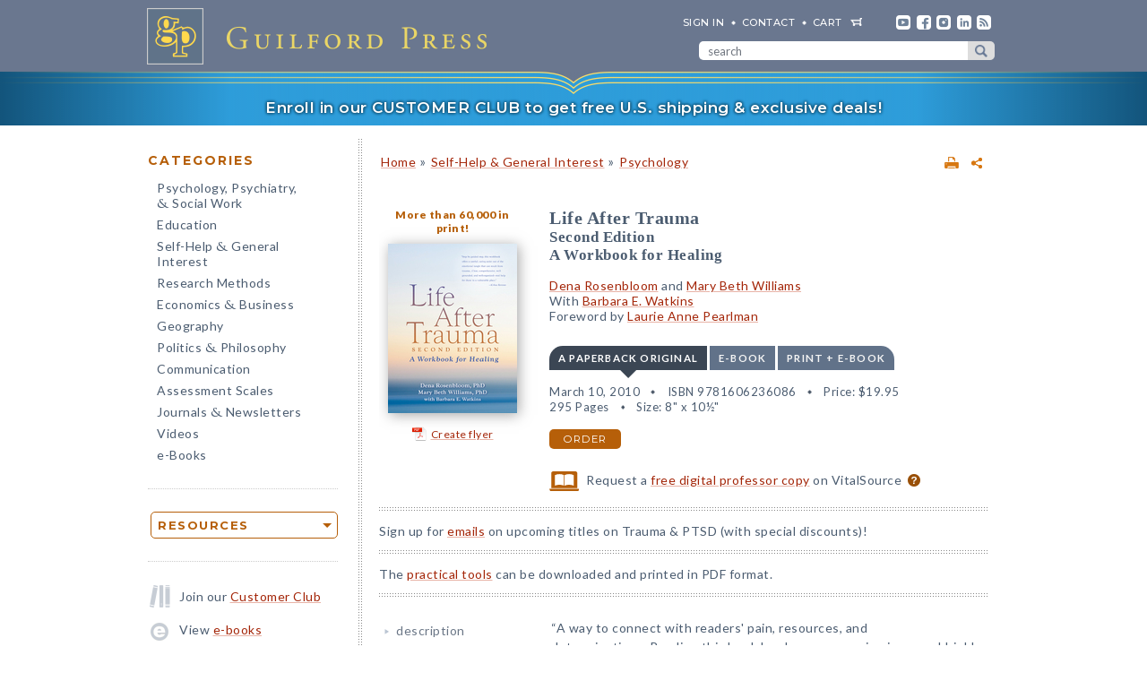

--- FILE ---
content_type: text/html; charset=UTF-8
request_url: https://www.guilford.com/books/Life-After-Trauma/Rosenbloom-Williams/9781606236086/reviews
body_size: 15754
content:
<!DOCTYPE html>
<!--[if IE 8 ]>    <html lang="en-US" class="ie8"> <![endif]-->
<!--[if IE 9 ]>    <html lang="en-US" class="ie9"> <![endif]-->
<!--[if (gt IE 9)|!(IE)]><!--> <html lang="en-US" class="responsive-html"> <!--<![endif]-->
<head>
	<title>Life After Trauma: Second Edition: A Workbook for Healing</title>
	<meta charset="UTF-8">
	<meta name="viewport" content="width=device-width, initial-scale=1">
	<meta http-equiv="X-UA-Compatible" content="IE=edge">
	
		<META name="description" content="Trauma can turn your world upside down—afterward, nothing may look safe or familiar. This compassionate workbook has already helped tens of thousands of trauma survivors start rebuilding their lives. Full of practical strategies for coping and self-care, the book guides you toward reclaiming a solid sense of safety, self-worth, trust, and control, as well as the capacity to be close to others.">
	<META name="keywords" content="clients, coping, counseling, healing, intimacy, patients, posttraumatic stress disorder, psychological trauma, psychotherapy, ptsd, recovery, relationships, safety, self-esteem, self-help, survivors, triggers, trust, workbooks">
		<meta property="og:image" content="https://www.guilford.com/covers/9781606236086.jpg">
		<meta property="og:image:width" content="144">
		<meta property="og:image:height" content="189">
	<meta property="og:description" content="Trauma can turn your world upside down—afterward, nothing may look safe or familiar. This compassionate workbook has already helped tens of thousands of trauma survivors start rebuilding their lives. Full of practical strategies for coping and self-care, the book guides you toward reclaiming a solid sense of safety, self-worth, trust, and control, as well as the capacity to be close to others.">
	<meta property="og:title" content="Life After Trauma: Second Edition: A Workbook for Healing">
	<meta property="og:url" content="https://www.guilford.com/books/Life-After-Trauma/Rosenbloom-Williams/9781606236086/reviews">


	<meta property="og:site_name" content="Guilford Press">
<!-- meta_extra -->
	<link rel="apple-touch-icon" sizes="57x57" href="/apple-touch-icon-57x57.png?v=2">
	<link rel="apple-touch-icon" sizes="60x60" href="/apple-touch-icon-60x60.png?v=2">
	<link rel="apple-touch-icon" sizes="72x72" href="/apple-touch-icon-72x72.png?v=2">
	<link rel="apple-touch-icon" sizes="76x76" href="/apple-touch-icon-76x76.png?v=2">
	<link rel="apple-touch-icon" sizes="114x114" href="/apple-touch-icon-114x114.png?v=2">
	<link rel="apple-touch-icon" sizes="120x120" href="/apple-touch-icon-120x120.png?v=2">
	<link rel="apple-touch-icon" sizes="144x144" href="/apple-touch-icon-144x144.png?v=2">
	<link rel="apple-touch-icon" sizes="152x152" href="/apple-touch-icon-152x152.png?v=2">
	<link rel="apple-touch-icon" sizes="180x180" href="/apple-touch-icon-180x180.png?v=2">
	<link rel="icon" type="image/png" href="/favicon-32x32.png?v=2" sizes="32x32">
	<link rel="icon" type="image/png" href="/favicon-194x194.png?v=2" sizes="194x194">
	<link rel="icon" type="image/png" href="/favicon-96x96.png?v=2" sizes="96x96">
	<link rel="icon" type="image/png" href="/android-chrome-192x192.png?v=2" sizes="192x192">
	<link rel="icon" type="image/png" href="/favicon-16x16.png?v=2" sizes="16x16">
	<link rel="manifest" href="/manifest.json?v=2">
	<link rel="mask-icon" href="/safari-pinned-tab.svg?v=2" color="#6e8198">
	<meta name="msapplication-TileColor" content="#6e8198">
	<meta name="msapplication-TileImage" content="/mstile-144x144.png">
	<meta name="theme-color" content="#667a91">

	

	<link rel="stylesheet"  href="/css/style.min.css?df7d6fd7b9a5b230b7b6479d9c8cfb17" type="text/css" media="all">

	<script src="https://ajax.googleapis.com/ajax/libs/jquery/3.7.1/jquery.min.js"></script>
	<script src="/js/jquery.jcarousel.min.js"></script>

	<!-- Google tag (gtag.js) -->
	<script type="text/plain" data-category="analytics" data-service="Google Analytics" async data-src="https://www.googletagmanager.com/gtag/js?id=G-LF0PP30NBR"></script>
	<script type="text/plain" data-category="analytics" data-service="Google Analytics">
		window.dataLayer = window.dataLayer || [];
		function gtag(){dataLayer.push(arguments);}
		gtag('js', new Date());

		gtag('config', 'G-LF0PP30NBR', {
			
				"page_title": "Life After Trauma: Second Edition: A Workbook for Healing",
				"content_group": "product_page"
		});
		gtag('config', 'AW-1063409819');

		
gtag("event", "view_item", {
  currency: "USD",
  value: 19.95,
  items: [
		{
			item_id: "rosenbloom",
			item_name: "Life After Trauma: Second Edition: A Workbook for Healing",
			item_list_name: "product-page",
			item_list_id: "product-page",
			item_category: "Self-Help & General Interest - Psychology",
			price: 19.95
		}
	]
});

	</script>

	<!-- Pingdom RUM -->
	<script type="text/plain" data-category="analytics" data-service="Pingdom">
		var _prum = [['id', '527bf25fabe53d042d000000'],
			     ['mark', 'firstbyte', (new Date()).getTime()]];
		(function() {
		    var s = document.getElementsByTagName('script')[0]
		      , p = document.createElement('script');
		    p.async = 'async';
		    p.src = '//rum-static.pingdom.net/prum.min.js';
		    s.parentNode.insertBefore(p, s);
		})();
	</script>
	
	<!-- Hotjar -->
	<script type="text/plain" data-category="analytics" data-service="Hotjar">
		(function(h,o,t,j,a,r){
			h.hj=h.hj||function(){(h.hj.q=h.hj.q||[]).push(arguments)};
			h._hjSettings={hjid:3417520,hjsv:6};
			a=o.getElementsByTagName('head')[0];
			r=o.createElement('script');r.async=1;
			r.src=t+h._hjSettings.hjid+j+h._hjSettings.hjsv;
			a.appendChild(r);
		})(window,document,'https://static.hotjar.com/c/hotjar-','.js?sv=');
	</script>

    	
</head>

<body class="internal responsive no-js">
	<a class="skip-link" href="#main-content" tabindex="0">Skip to content</a>
	<header class="header-wrapper" role="banner">
		<div class="header">
			<a href="https://www.guilford.com" class="home" aria-label="go to homepage"></a>
			<nav role="navigation" aria-label="desktop-header-nav" class="header-inner">
				<ul>
					<li><a href="/sign-in" rel="nofollow">SIGN IN</a></li>
					<li><a href="/contact-guilford-press">Contact</a></li>
					<li id="last" class="cart"><a rel="nofollow" href="/view-cart">cart</a><span class="dropdown-toggle cart-icon inactive" aria-label="open cart dropdown"></span></li>
					<li class="social youtube first"><a href="https://www.youtube.com/user/guilfordpress" target="_blank"><img src="https://www.guilford.com//images/social/icon-header-youtube-retina.png" style="width:16px;height:16px;" alt="YouTube"></a></li>
					<li class="social fb"><a href="https://www.facebook.com/pages/Guilford-Press/27048010039" target="_blank"><img src="https://www.guilford.com//images/social/icon-header-facebook-retina.png" style="width:16px;height:16px;" alt="Facebook"></a></li>
					<li class="social instagram"><a href="https://www.instagram.com/guilfordpress/" target="_blank"><img src="https://www.guilford.com//images/social/icon-header-instagram-retina.png" style="width:16px;height:16px;" alt="Instagram"></a></li>
					<li class="social linkedin"><a href="https://www.linkedin.com/company/guilford-publications" target="_blank"><img src="https://www.guilford.com//images/social/icon-header-linkedin-retina.png" style="width:16px;height:16px;" alt="LinkedIn"></a></li>
					<li class="social rss last"><a href="https://guilfordjournals.com/rss" target="_blank"><img src="https://www.guilford.com//images/social/icon-header-rss-retina.png" style="width:16px;height:16px;" alt="RSS"></a></li>
				</ul>

				<form id="search-form" method="get" action="/search" class="header-search" role="search" aria-label="desktop-search">
					<div class="search-input-wrapper">
						<input type="text" placeholder="search" class="search-input" id="header-search-input" name="pattern" aria-label="search" required><button class="search-submit" aria-label="submit search">submit search</button>
					</div>
				</form>
			</nav>
			<nav role="navigation" aria-label="mobile-header-nav" class="header-inner-mobile">
				<div class="cart-overlay-container">
					<a href="/view-cart"><img src="https://www.guilford.com//images/glyphicons-cart-2x.png" id="cart-glyph" alt="cart glyph"></a>
					
				</div>
				<img src="https://www.guilford.com//images/glyphicons-search-2x.png" id="search-glyph" alt="search glyph" tabindex="0" class="dropdown-toggle">
				<img src="https://www.guilford.com//images/glyphicons-menu-2x.png" id="menu-glyph" alt="menu-glyph" tabindex="0" class="dropdown-toggle">
			</nav>
		</div>
		<nav class="header-mobile-menu-container" role="navigation" aria-label="mobile-nav-menu">
			<div class="header-mobile-menu">
				<div class="arrow-up"></div>
				<ul>
					<li class="submenu"><a class="mobile-categories-link menu-button inactive" tabindex="0">Browse Categories</a>
						<ul>
							<li><a href="/browse/psychology-psychiatry-social-work">Psychology, Psychiatry, <span class="amp amp-menu">&amp;</span> Social Work</a></li>
							<li><a href="/browse/education">Education</a></li>
							<li><a href="/browse/self-help-general-interest">Self-Help <span class="amp amp-menu">&amp;</span> General Interest</a></li>
							<li><a href="/browse/research-methods">Research Methods</a></li>
							<li><a href="/browse/economics-business">Economics <span class="amp amp-menu">&amp;</span> Business</a></li>
							<li><a href="/browse/geography">Geography</a></li>
							<li><a href="/browse/politics-philosophy">Politics <span class="amp amp-menu">&amp;</span> Philosophy</a></li>
							<li><a href="/browse/communication">Communication</a></li>
							<li><a href="/browse/assessment-scales">Assessment Scales</a></li>
							<li><a href="/browse/journals-newsletters">Journals <span class="amp amp-menu">&amp;</span> Newsletters</a></li>
							<li><a href="/browse/videos">Videos</a></li>
							<li><a href="/e-books">e-Books</a></li>
						</ul>
					</li>
					<li class="submenu"><a class="mobile-resources-link menu-button inactive" tabindex="0">Browse Resources</a>
						<ul>
							<li><a href="/ordering-information">Ordering Information</a></li>
							<li><a href="/journals-newsletters/renew">Renew a Subscription</a></li>
							<li><a href="/offers">Special Offers</a></li>
							<li><a href="/professors">For Professors</a></li>
							<li><a href="/teachers-schools">For Teachers &amp; Schools</a></li>
							<li><a href="/student-discount">For Students</a></li>
							<li><a href="/authors">For Authors</a></li>
							<li><a href="/resellers">For Resellers</a></li>
							<li><a href="/librarians">For Librarians</a></li>
							<li><a href="/treating-military-clients">For Treating Military Clients</a></li>
							<li><a href="/conference-calendar">Conference Calendar</a></li>
							<li><a href="/publicity">Publicity</a></li>
							<li><a href="/mhe-resources">Free Chapters, Tips, & Tools</a></li>
							<li><a href="/meet-authors">Meet our Authors</a></li>
							<li><a href="/permissions">Permissions</a></li>
							<li><a href="/rights-and-translations">Foreign Rights</a></li>
							<li><a href="/CE-credits">CE Credits</a></li>
							<li><a href="/employment-opportunities">Employment Opportunities</a></li>
							<li><a href="/freelance-opportunities">Freelance Opportunities</a></li>
						</ul>
					</li>
					<li class="link"><a href="/contact-guilford-press" class="menu-button">Contact Us</a></li>
					<li class="link"><a href="/sign-in" class="menu-button">Sign In</a></li>
					<li class="link"><a href="/emails" class="menu-button">emails</a></li>
					<li class="link"><a href="/e-books" class="menu-button">e-books</a></li>
					<li class="link"><a href="/new-releases" class="menu-button">new releases</a></li>
					<li class="link"><a href="/request-catalogs" class="menu-button">catalogs</a></li>
					<li class="link"><a href="/bestsellers" class="menu-button">bestsellers</a></li>
				</ul>			
			</div>
		</nav>
		<div class="header-mobile-search-container" role="search" aria-label="mobile-search">
			<div class="header-mobile-search">
				<div class="arrow-up"></div>
				<form id="search-form-mobile" method="get" action="/search" class="header-search">
					<label for="header-search-input-mobile">Search</label>
					<input type="text" placeholder="" class="search-input" id="header-search-input-mobile" name="pattern" aria-label="search input" required>
					<button class="search-submit" aria-label="submit search"><span class="arrow-right"></span></button>
				</form>
			</div>
		</div>
	</header>

	<div class="top-banner-alert internal-promotion" tabindex="0" data-promovariant="customer-club-ribbon" data-promoname="Customer Club Ribbon" data-promoid="customer-club">
		<a href="/club" class="banner-inner">
			Enroll in our CUSTOMER CLUB to get free U.S. shipping &amp; exclusive deals!
		</a>
	</div>

	<div class="content clearfix">
		<nav class="sidebar" role="navigation" aria-label="desktop-main-nav">
			<h2 class="categories-header">Categories</h2>
			<ul class="categories">
				<li><a href="/browse/psychology-psychiatry-social-work">Psychology, Psychiatry, <br><span class="amp amp-menu">&amp;</span> Social Work</a></li>
				<li><a href="/browse/education">Education</a></li>
				<li><a href="/browse/self-help-general-interest">Self-Help <span class="amp amp-menu">&amp;</span> General Interest</a></li>
				<li><a href="/browse/research-methods">Research Methods</a></li>
				<li><a href="/browse/economics-business">Economics <span class="amp amp-menu">&amp;</span> Business</a></li>
				<li><a href="/browse/geography">Geography</a></li>
				<li><a href="/browse/politics-philosophy">Politics <span class="amp amp-menu">&amp;</span> Philosophy</a></li>
				<li><a href="/browse/communication">Communication</a></li>
				<li><a href="/browse/assessment-scales">Assessment Scales</a></li>
				<li><a href="/browse/journals-newsletters">Journals <span class="amp amp-menu">&amp;</span> Newsletters</a></li>
				<li><a href="/browse/videos">Videos</a></li>
				<li><a href="/e-books">e-Books</a></li>
			</ul>
			
			<div class="res-container">
				<div class="dropdown-select-group full-width" name="search-sort-by">
					<button type="button" class="btn-select btn btn-lg orange border"><strong>Resources</strong></button>
					<div class="dropdown-select-options">
						<a href="/ordering-information">Ordering Information</a>
						<a href="/journals-newsletters/renew">Renew a Subscription</a>
						<a href="/offers">Special Offers</a>	
						<a href="/professors">For Professors</a>
						<a href="/teachers-schools">For Teachers &amp; Schools</a>
						<a href="/student-discount">For Students</a>
						<a href="/authors">For Authors</a>
						<a href="/resellers">For Resellers</a>
						<a href="/librarians">For Librarians</a>
						<a href="/treating-military-clients">Treating Military Clients</a>
						<a href="/conference-calendar">Conference Calendar</a>
						<a href="/publicity">Publicity</a>
						<a href="/mhe-resources">Free Chapters, Tips, & Tools</a>
						<a href="/meet-authors">Meet our Authors</a>
						<a href="/permissions">Permissions</a>
						<a href="/rights-and-translations">Foreign Rights</a>
						<a href="/CE-credits">CE Credits</a>
						<a href="/employment-opportunities">Employment</a>
						<a href="/freelance-opportunities">Freelance Opportunities</a>
					</div>
				</div>
			</div>

			<div class="icon-box icon-club">Join our <a href="/club">Customer Club</a></div>
			<div class="icon-box icon-ebooks">View <a href="/e-books">e-books</a></div>
			<div class="icon-box icon-bestsellers">Browse our <a href="/bestsellers">bestsellers</a></div>
			<div class="icon-box icon-marketing-emails">Sign up for <a href="/emails">emails</a></div>
			<div class="icon-box icon-catalog">Request <a href="/request-catalogs">our catalogs</a></div>
			<div class="icon-box icon-new-releases">See our <a href="/new-releases">new releases</a></div>
			
		</nav>
		<main class="inner" id="main-content" role="main" tabindex="-1">
<!-- begin main -->
			<div class="product-header-container">
	<div class="toplinks">
	<div id="print-link-container"><a rel="nofollow" href="/books/Life-After-Trauma/Rosenbloom-Williams/9781606236086/print" class="print-page" target="_blank"><img src="https://www.guilford.com/images/printer-2x.gif" alt="printer"></a><span class="print-link-tooltip">Print</span></div>&nbsp; &nbsp; 	
		<div class="share-widget-container" style="display:inline-block; float:right;">
			<a id="share-by-name" class="share-parent dropdown-toggle" data-name="rosenbloom" tabindex="0"><img src="https://www.guilford.com/images/share-widget.png" width="12" height="12" alt="share"></a>
		</div>
		
	<div id="product-share-preview" style="display: none;"><!-- SHARE_PREVIEW --><table align="center" border="0" cellpadding="0" cellspacing="0" style="width:100%;color:#4B5C70; font-family:Verdana, Arial, Helvetica, sans-serif; font-size:13px; letter-spacing:normal;" width="100%">
		<tr>
			<!-- COVER -->
			<td align="center" class="product-cover-container" style="width:137px;padding:0 44px 5px 0; vertical-align:top;" valign="top" width="137">
				<!-- TAGLINE COPY -->
				<div style="font-weight:bold; font-size:11px; color:#b65f09;padding-bottom:7px;margin-right:7px;">
				
	
		
		
		
		More than 60,000 in print<br/>

		
		
				</div>
				<!-- END TAGLINE COPY -->
				
				<a href="https://www.guilford.com/books/Life-After-Trauma/Rosenbloom-Williams/9781606236086?utm_source=share-email&utm_medium=social&utm_campaign=share-widget" target="_blank"><img src="https://www.guilford.com/covers/9781606236086.jpg" height="171" width="130" alt="Life After Trauma - Dena Rosenbloom and Mary Beth WilliamsWith Barbara E. Watkins" vspace="3" border="0" style="margin:7px 7px 7px 0; -webkit-box-shadow: 2px 2px 14px 0 rgba(128,128,128,0.7); -moz-box-shadow: 2px 2px 14px 0 rgba(128,128,128,0.7); box-shadow: 2px 2px 14px 0 rgba(128,128,128,0.7);"></a>
			</td>
			<!-- END COVER -->
			<td align="left" class="description" style="width:99%;padding:0 0 5px 0px;font-size:14px;" valign="center">
				<font color="#4B5C70"><b><a class="product-title" href="https://www.guilford.com/books/Life-After-Trauma/Rosenbloom-Williams/9781606236086?utm_source=share-email&utm_medium=social&utm_campaign=share-widget" style="color: #a42609; font-size:17px;" target="_blank">Life After Trauma</a></b>
				<!-- SUBTITLE -->
				<a href="https://www.guilford.com/books/Life-After-Trauma/Rosenbloom-Williams/9781606236086?utm_source=share-email&utm_medium=social&utm_campaign=share-widget" style="color: #a42609;" target="_blank"><br>Second Edition<BR>
A Workbook for Healing</a>
				<!-- END SUBTITLE -->
				<br><br>					
				<i class="authors"><a href="https://www.guilford.com/author/Dena-Rosenbloom" style="color:#a42609" target="_blank">Dena Rosenbloom</a> and <a href="https://www.guilford.com/author/Mary-Beth-Williams" style="color:#a42609" target="_blank">Mary Beth Williams</a><BR>With <a href="https://www.guilford.com/author/Barbara-E-Watkins" style="color:#a42609" target="_blank">Barbara E. Watkins</a><BR></i></font> 

			</td>
		</tr>
		<tr>
			<td class="description" colspan="2" style="padding:10px 0 0 0;font-size:14px;">
			<!-- DESCRIPTION -->
			Trauma can turn your world upside down—afterward, nothing may look safe or familiar. This compassionate workbook has already helped tens of thousands of trauma survivors start rebuilding their lives.
			
			&nbsp;&nbsp; <a href="https://www.guilford.com/books/Life-After-Trauma/Rosenbloom-Williams/9781606236086?utm_source=share-email&utm_medium=social&utm_campaign=share-widget"  style="color: #a42609;font-size:11px;" target="_blank">read more &#187;</a>
			<!-- END DESCRIPTION -->
			</td>
		</tr>
	</table><!-- END SHARE_PREVIEW --></div>
	</div>

	<div class="page-header product-header"><p class="breadcrumb"><a HREF="/">Home</a> <span class="small">&#187;</span> <A HREF="/browse/self-help-general-interest">Self-Help & General Interest</A> 
<span class="small">&#187;</span> <A HREF="/browse/self-help-general-interest/psychology">Psychology</A> 
</div>
</div>


<div class="page-product">

	<!-- begin biblio -->
	<div id="biblio" class="nojs2">

		<!-- begin cover -->
		<div class="cover">
		
		
		
		
		More than 60,000 in print!<br/>

		
		<a id="coverPopupButton" tabindex="0" class="norm_link"><IMG SRC="https://www.guilford.com/covers/9781606236086.jpg" class="dropshadow-cover" ALT="Product Cover" style="margin-top:10px;"></a>
		<!-- begin flyer or librarian link --><div id="flyer-link-container"><a rel="nofollow" href="https://www.guilford.com/create-flyer/rosenbloom" class="create-flyer"><img src="https://www.guilford.com/images/flyer_icon.jpg" id="create-flyer-img" alt="PDF flyer" width="16" height="16" border="0" style="margin:2px 5px 5px 0;vertical-align:middle" />Create flyer</a></div><!-- end flyer or librarian link -->
		
		
		</div>
		<!-- end cover -->

		<div class="biblio">
		
		<h1 class="title">Life After Trauma</h1>
		<!-- SUBTITLE -->
		<h2 class="subtitle">Second Edition<BR>
A Workbook for Healing</h2>
		<!-- END SUBTITLE -->
		<h3 class="author"><a href="/author/Dena-Rosenbloom">Dena Rosenbloom</a> and <a href="/author/Mary-Beth-Williams">Mary Beth Williams</a><BR>With <a href="/author/Barbara-E-Watkins">Barbara E. Watkins</a><BR>Foreword by <a href="/author/Laurie-Anne-Pearlman">Laurie Anne Pearlman</a></h3>
		
		<!-- begin INFO -->
			<div class="format-title-container"><span tabindex="0" class="format-title active" data-format="1">A Paperback Original</span><span tabindex="0" class="format-title" data-format="2">e-book</span><span tabindex="0" class="format-title" data-format="3">print + e-book</span></div>  <div class="format three-or-fewer-formats active" id="format-1"><div><span class="nojs-binding">A Paperback Original</span><div class="details">March 10, 2010</div> <div class="details">ISBN 9781606236086</div> <span class="price">Price: <!---->$19.95</span> <br><div class="details">295 Pages</div> <div class="details">Size: 8" x 10½"</div> </div><a rel="nofollow" href="/add-to-cart/9781606236086/$19.95/Life+After+Trauma:+Second+Edition:+A+Workbook+for+Healing+(Paperback)" class="btn btn-md orange">order</a></div><div class="format three-or-fewer-formats" id="format-2"><div><span class="nojs-binding" >e-book</span><div class="details">April 7, 2015</div> <div class="details">PDF <a style="cursor:pointer" class="ebook-question-mark" tabindex="0">?</a></div> <span class="price">Price: <!---->$19.95</span> <br><div class="details">295 Pages</div> </div><a rel="nofollow" href="/add-to-cart/9781462523436/$19.95/Life+After+Trauma:+Second+Edition:+A+Workbook+for+Healing+(e-Book)" class="btn btn-md orange">order</a></div><script src="/js/ebooks_popup.js?1689725581"></script><div class="format three-or-fewer-formats" id="format-3"><div><span class="nojs-binding">print + e-book</span> <div class="details">A Paperback Original + e-Book (PDF) <a style="cursor:pointer" class="ebook-question-mark">?</a></div> <span class="price">Price: <strike>$39.90</strike> <strong>$23.94</strong></span><br><div class="details">295 Pages</div></div><a rel="nofollow" href="/add-to-cart/9781606236086E/$39.90--$23.94/Life+After+Trauma:+Second+Edition:+A+Workbook+for+Healing+(Print+%252B+e-Book)" class="btn btn-md orange">order</a></div><script type="text/javascript">$('.nojs2').removeClass('nojs2');</script>
			
			
		<!-- end INFO -->

		<!-- begin PREMIUM_RESOURCES -->
			
		<!-- end PREMIUM_RESOURCES -->

		<!-- begin AUDIBLE_LINK -->
			
		<!-- end AUDIBLE_LINK -->

		<!-- begin PACKAGE_INFO -->
			
		<!-- end PACKAGE_INFO -->

		<!-- begin GPJOURNALS -->
			
		<!-- end GPJOURNALS -->

		<!-- begin ASSOC -->
			
		<!-- end ASSOC -->

		<!-- begin EBOOK -->
			
		<!-- end EBOOK -->

		<!-- begin VITALSOURCE_LINK -->
			<div class="biblio_addendum"><span class="vitalsource-link"><span class="vitalsource-link-text"><img src="https://www.guilford.com//images/professor-copy-icon-web.svg" alt="professor copy" style="height:22px; width:auto; vertical-align:middle; padding-right:5px;"> Request a <a href="https://sampling.vitalsource.com/educators/textbooks?term=9781462523436" target="_blank">free digital professor copy</a> on VitalSource <a href="/professors" style="cursor:pointer" class="professor-copy-question-mark" tabindex="0">?</a></span></span></div>
		<!-- end VITALSOURCE_LINK -->

		<!-- begin CONTENT_TAGLINE -->
			
		<!-- end CONTENT_TAGLINE -->

		<!-- begin ETC_INFO -->
			
		<!-- end ETC_INFO -->

		<!-- begin DISCOUNT -->
			
		<!-- end DISCOUNT -->

		<!-- begin no cover flyer or librarian link -->
		<!-- end no cover flyer or librarian link -->

		</div> <!-- end info -->
	</div>
	<!-- end biblio -->

	<hr>

	<div id="etc">
			
	<!-- begin VIDLINK -->
			
	<!-- end VIDLINK -->

	<!-- begin EDITION -->
			
	<!-- end EDITION -->

	<!-- begin ETC -->
			
	<!-- end ETC -->

	<!-- begin ETC2 -->
			
	<!-- end ETC2 -->

	<!-- begin ETC3 -->
			
	<!-- end ETC3 -->

	<!-- begin AOTM -->
			
	<!-- end AOTM -->

	<!-- begin MARKETING_EMAIL -->
			Sign up for <a href="/emails/subject/trauma-ptsd">emails</a> on upcoming titles on Trauma & PTSD (with special discounts)!
<hr>
	<!-- end MARKETING_EMAIL -->

	<!-- begin USABLE_FORMS -->
			The <a href="/rosenbloom-forms" >practical tools</a> can be downloaded and printed in PDF format.
<hr>
	<!-- end USABLE_FORMS -->

	<!-- begin ONLINE -->
			
	<!-- end ONLINE -->
	</div>

	<div id="prodinfo" class="product-info-main">
		<div id="moreinfo">
			<!-- begin 'more info' sections -->
			<ul class="menu">
				<li><a href="/books/Life-After-Trauma/Rosenbloom-Williams/9781606236086/summary">description</a>
<!-- section SUMMARY
<div id="description"><span class="initcap" >T</span>rauma can turn your world upside down—afterward, nothing may look safe or familiar. This compassionate workbook has already helped tens of thousands of trauma survivors start rebuilding their lives. Full of practical strategies for coping and self-care, the book guides you toward reclaiming a solid sense of safety, self-worth, trust, and control, as well as the capacity to be close to others. The focus is on finding the way forward in your life today, no matter what has happened in the past. The updated second edition has a new section on managing emotions through mindfulness and an appendix on easing the stress of health care visits. Dozens of step-by-step questionnaires and exercises are included; you can download and print additional copies of these tools for repeated use.</div>
-->
</li>
				<li><a href="/books/Life-After-Trauma/Rosenbloom-Williams/9781606236086/reviews" class="current">reviews</a>
<!-- section REVIEWS
“A way to connect with readers' pain, resources, and determination....Reading this book has been an amazing journey. I highly recommend it.”<br><img src="https://www.guilford.com/images/new/spacer.gif" height="6" width="1"><br><span class="small"><b>—<i>Milton H. Erickson Foundation Newsletter</i></b></span><br><br><br>

“This book is full of helpful, practical strategies for coping and self-care....Would recommend this book as a good self-help workbook that offers a useful place to begin helping oneself following a trauma.”<br><img src="https://www.guilford.com/images/new/spacer.gif" height="6" width="1"><br><span class="small"><b>—<i>Transactional Analysis Journal</i></b></span><br><br><br>

“I especially applaud the authors of this workbook, emphasizing the importance of clients acquiring or developing comforting and coping strategies early on in their healing process, and for their warm and accessible writing style. Packed with tips and dozens of exercises, the workbook is primarily aimed at survivors, but can be used by or with a therapist....I would recommend this practical volume to all counsellors as part of their trauma toolbox.”<br><img src="https://www.guilford.com/images/new/spacer.gif" height="6" width="1"><br><span class="small"><b>—<i>The Independent Practitioner</i></b></span><br><br><br>

“Step by guided step, this workbook offers a careful, caring assist out of the emotional tangle that can result from trauma....Clear, comprehensive, well-grounded, and well-organized—real help for those in a vulnerable place.”<br><img src="https://www.guilford.com/images/new/spacer.gif" height="6" width="1"><br><span class="small"><b>—<i>Kirkus Reviews</i> (on previous edition)</b></span><br><br><br>

“A thorough and compassionate workbook. The authors combine basic information, exercises, and examples in a highly readable and accessible format. This book will be particularly useful for readers taking their first steps on the journey of recovery from trauma.”<br><img src="https://www.guilford.com/images/new/spacer.gif" height="6" width="1"><br><span class="small"><b>—Maxine Harris, PhD, coauthor of <i>Healing the Trauma of Abuse</i></b></span><br><br><br>

“Anyone who chances on this workbook or is referred to it is extremely fortunate. It offers hope and guidance, speaking to the reader in personal ways that open paths for growth. I am especially impressed by the number and diversity of practical, realistic exercises. The authors provide concrete direction as they share their collective wisdom and experience.”<br><img src="https://www.guilford.com/images/new/spacer.gif" height="6" width="1"><br><span class="small"><b>—Carroll Ann Ellis, MA, Director of Victim Services, Fairfax County (Virginia) Police Department</b></span><br><br><br>

“This practical workbook explains the impact of trauma and provides resources for coping. Survivors will benefit from the empathic tone and the personalized worksheets. Most important, this is a hopeful book that emphasizes that healing <i>is</i> possible, a much-needed message.”<br><img src="https://www.guilford.com/images/new/spacer.gif" height="6" width="1"><br><span class="small"><b>—Christine A. Courtois, PhD, author of <i>Healing the Incest Wound</i></b></span><br><br><br>

“Step by guided step, this workbook offers a careful, caring assist out of the emotional tangle that can result from trauma....Clear, comprehensive, well-grounded, and well-organized—real help for those in a vulnerable place.”<br><img src="https://www.guilford.com/images/new/spacer.gif" height="6" width="1"><br><span class="small"><b>—<i>Kirkus Reviews</i> (on the prior edition)</b></span><br><br><br>

“<i>Life After Trauma</i> is written by two attuned, experienced trauma professionals who connect with their readers’ pain, resources, and determination. The reader feels seen, held, guided, and respected all along the way.”<br><img src="https://www.guilford.com/images/new/spacer.gif" height="6" width="1"><br><span class="small"><b>—from the foreword by Laurie Anne Pearlman, PhD</b></span>
-->
</li>
				
				
				
				
				
				
				<li><a href="/books/Life-After-Trauma/Rosenbloom-Williams/9781606236086/contents">table of contents</a>
<!-- section TOC
Foreword to the Second Edition, <i>Laurie Anne Pearlman</i><p>
Prologue. Before You Begin<p>
1. After Trauma: Why You Feel Thrown for a Loop<p>
2. Ways of Coping after the Trauma<p>
3. Thinking Things Through<p>
4. Feeling Safe; Being Safe<p>
5. What Does It Mean to Trust?<p>
6. Regaining Control in Your Life<p>
7. Valuing Yourself and Others<p>
8. Feeling Close to Others<p>
Epilogue. Healing for the Long Term<p>
Appendix A. Taking Care of Yourself in Health Care Settings<p>
Appendix B. Recommended Resources<p>
Appendix C. About Psychotherapy<p>
Appendix D. How Mental Health Professionals Can Use This Workbook
-->
</li>
				<li><a href="/excerpts/rosenbloom.pdf?t=1" target="_new">sample chapter</a>
</li>
				
				<li><a href="/books/Life-After-Trauma/Rosenbloom-Williams/9781606236086/authors">about the authors</a>
<!-- section ABOUTAS
<a href="/author/Dena-Rosenbloom">Dena Rosenbloom</a>, PhD, a clinical psychologist in private practice in Glastonbury, Connecticut, specializes in supporting people through the healing process following traumatic life events. She also conducts trainings and workshops for a broad range of audiences as well as critical incident stress debriefings for groups of people who have shared a traumatic experience.<BR>
<BR>
<a href="/author/Mary-Beth-Williams">Mary Beth Williams</a>, PhD, LCSW, CTS, is in private practice in Warrenton, Virginia, specializing in the treatment of trauma-related disorders. She is widely published in the field of trauma and is an instructor for the Office for Victims of Crime at the U.S. Department of Justice. She conducts training workshops on trauma for professionals internationally.<BR>
<BR>
<a href="/author/Barbara-E-Watkins">Barbara E. Watkins</a> is a writer and editor living in Boston.
-->
</li>
				
				
				
				<li><a href="/books/Life-After-Trauma/Rosenbloom-Williams/9781606236086/audience">audience</a>
<!-- section AUDIENCE
Survivors of any kind of traumatic experience, as well as therapists and counselors who work with them.
-->
</li>
				
				
				
				
				
				<li><a href="https://www.guilford.com/rosenbloom-forms">practical tools</a>
</li>
				
				
				
				
				
				
				<li><a href="/books/Life-After-Trauma/Rosenbloom-Williams/9781606236086/prior-editions">prior editions</a>
<!-- section PRIOR_EDITIONS
Previous editions published by Guilford:<BR>
<BR>
First Edition, © 1999<BR>
ISBN: 9781572302396
-->
</li>
				
				
				
				
				

				

<div class="google-preview">
                <div id="google-preview-btn" tabindex="0">
				<script type="text/javascript" src="https://books.google.com/books/previewlib.js"></script>
				<script>GBS_setViewerOptions({showLinkChrome: false});</script>
				<script type="text/javascript">
				GBS_insertPreviewButtonPopup('ISBN:9781606236086');
			</script>
                </div>
				</div>
				
				<div class="google-preview-mobile" style="display: none;">
				<script type="text/javascript">
				GBS_insertPreviewButtonLink('ISBN:9781606236086');
				</script>
				</div>
				
			</ul>
			<!-- end 'more info' sections -->
		</div>

		<a name="copy"></a><div class="product-desc" id="display">
		<!-- begin copy -->
<a id="pr-section" data-section="reviews"></a>“A way to connect with readers' pain, resources, and determination....Reading this book has been an amazing journey. I highly recommend it.”<br><img src="https://www.guilford.com/images/new/spacer.gif" height="6" width="1"><br><span class="small"><b>—<i>Milton H. Erickson Foundation Newsletter</i></b></span><br><br><br>

“This book is full of helpful, practical strategies for coping and self-care....Would recommend this book as a good self-help workbook that offers a useful place to begin helping oneself following a trauma.”<br><img src="https://www.guilford.com/images/new/spacer.gif" height="6" width="1"><br><span class="small"><b>—<i>Transactional Analysis Journal</i></b></span><br><br><br>

“I especially applaud the authors of this workbook, emphasizing the importance of clients acquiring or developing comforting and coping strategies early on in their healing process, and for their warm and accessible writing style. Packed with tips and dozens of exercises, the workbook is primarily aimed at survivors, but can be used by or with a therapist....I would recommend this practical volume to all counsellors as part of their trauma toolbox.”<br><img src="https://www.guilford.com/images/new/spacer.gif" height="6" width="1"><br><span class="small"><b>—<i>The Independent Practitioner</i></b></span><br><br><br>

“Step by guided step, this workbook offers a careful, caring assist out of the emotional tangle that can result from trauma....Clear, comprehensive, well-grounded, and well-organized—real help for those in a vulnerable place.”<br><img src="https://www.guilford.com/images/new/spacer.gif" height="6" width="1"><br><span class="small"><b>—<i>Kirkus Reviews</i> (on previous edition)</b></span><br><br><br>

“A thorough and compassionate workbook. The authors combine basic information, exercises, and examples in a highly readable and accessible format. This book will be particularly useful for readers taking their first steps on the journey of recovery from trauma.”<br><img src="https://www.guilford.com/images/new/spacer.gif" height="6" width="1"><br><span class="small"><b>—Maxine Harris, PhD, coauthor of <i>Healing the Trauma of Abuse</i></b></span><br><br><br>

“Anyone who chances on this workbook or is referred to it is extremely fortunate. It offers hope and guidance, speaking to the reader in personal ways that open paths for growth. I am especially impressed by the number and diversity of practical, realistic exercises. The authors provide concrete direction as they share their collective wisdom and experience.”<br><img src="https://www.guilford.com/images/new/spacer.gif" height="6" width="1"><br><span class="small"><b>—Carroll Ann Ellis, MA, Director of Victim Services, Fairfax County (Virginia) Police Department</b></span><br><br><br>

“This practical workbook explains the impact of trauma and provides resources for coping. Survivors will benefit from the empathic tone and the personalized worksheets. Most important, this is a hopeful book that emphasizes that healing <i>is</i> possible, a much-needed message.”<br><img src="https://www.guilford.com/images/new/spacer.gif" height="6" width="1"><br><span class="small"><b>—Christine A. Courtois, PhD, author of <i>Healing the Incest Wound</i></b></span><br><br><br>

“Step by guided step, this workbook offers a careful, caring assist out of the emotional tangle that can result from trauma....Clear, comprehensive, well-grounded, and well-organized—real help for those in a vulnerable place.”<br><img src="https://www.guilford.com/images/new/spacer.gif" height="6" width="1"><br><span class="small"><b>—<i>Kirkus Reviews</i> (on the prior edition)</b></span><br><br><br>

“<i>Life After Trauma</i> is written by two attuned, experienced trauma professionals who connect with their readers’ pain, resources, and determination. The reader feels seen, held, guided, and respected all along the way.”<br><img src="https://www.guilford.com/images/new/spacer.gif" height="6" width="1"><br><span class="small"><b>—from the foreword by Laurie Anne Pearlman, PhD</b></span>
		<!-- end copy -->
		</div>
	</div> <!-- end prodinfo -->
	
				<div class="recommendations text-left">
					<hr class="underline">
					<h1>You May Also Be Interested In</h1>
					<div class="jcarousel-wrapper-small page-category clearfix"><span class="v-wrap nojs-hide carousel-interact" tabindex="0" aria-label="previous"><div class="v-box back jcarousel-control-prev-cat jcarousel-control"> </div></span><div class="jcarousel"><ul><li><div class="featured-title"><a href="/books/The-Mindful-Path-to-Self-Compassion/Christopher-Germer/9781593859756?recommend=product-page" class="trackable-product-view list-view" rel="nofollow" data-title="The Mindful Path to Self-Compassion: Freeing Yourself from Destructive Thoughts and Emotions" data-prodid="germer2" data-isbn="9781593859756" data-list="product-page-recommendations" data-subject-area="Self-Help & General Interest - Psychology"><img src="https://www.guilford.com/covers/9781593859756.jpg" class="dropshadow-animate" alt="The Mindful Path to Self-Compassion: Freeing Yourself from Destructive Thoughts and Emotions"></a></div></li><li><div class="featured-title"><a href="/books/The-Anger-Management-Workbook/W-Robert-Nay/9781462509775?recommend=product-page" class="trackable-product-view list-view" rel="nofollow" data-title="The Anger Management Workbook: Use the STOP Method to Replace Destructive Responses with Constructive Behavior" data-prodid="nay3" data-isbn="9781462509775" data-list="product-page-recommendations" data-subject-area="Self-Help & General Interest - Psychology"><img src="https://www.guilford.com/covers/9781462509775.jpg" class="dropshadow-animate" alt="The Anger Management Workbook: Use the STOP Method to Replace Destructive Responses with Constructive Behavior"></a></div></li><li><div class="featured-title"><a href="/books/Mind-Over-Mood/Greenberger-Padesky/9781462520428?recommend=product-page" class="trackable-product-view list-view" rel="nofollow" data-title="Mind Over Mood: Second Edition: Change How You Feel by Changing the Way You Think" data-prodid="greenberger" data-isbn="9781462520428" data-list="product-page-recommendations" data-subject-area="Self-Help & General Interest - Psychology"><img src="https://www.guilford.com/covers/9781462520428.jpg" class="dropshadow-animate" alt="Mind Over Mood: Second Edition: Change How You Feel by Changing the Way You Think"></a></div></li><li><div class="featured-title"><a href="/books/Breaking-Free-from-Depression/Wright-McCray/9781606239193?recommend=product-page" class="trackable-product-view list-view" rel="nofollow" data-title="Breaking Free from Depression: Pathways to Wellness" data-prodid="wright3" data-isbn="9781606239193" data-list="product-page-recommendations" data-subject-area="Self-Help & General Interest - Psychology"><img src="https://www.guilford.com/covers/9781606239193.jpg" class="dropshadow-animate" alt="Breaking Free from Depression: Pathways to Wellness"></a></div></li><li><div class="featured-title"><a href="/books/Taking-Charge-of-Anger/W-Robert-Nay/9781462502424?recommend=product-page" class="trackable-product-view list-view" rel="nofollow" data-title="Taking Charge of Anger: Second Edition: Six Steps to Asserting Yourself without Losing Control" data-prodid="nay" data-isbn="9781462502424" data-list="product-page-recommendations" data-subject-area="Self-Help & General Interest - Psychology"><img src="https://www.guilford.com/covers/9781462502424.jpg" class="dropshadow-animate" alt="Taking Charge of Anger: Second Edition: Six Steps to Asserting Yourself without Losing Control"></a></div></li><li><div class="featured-title"><a href="/books/Finding-Your-Best-Self/Lisa-Najavits/9781462539895?recommend=product-page" class="trackable-product-view list-view" rel="nofollow" data-title="Finding Your Best Self: Revised Edition: Recovery from Addiction, Trauma, or Both" data-prodid="najavits2" data-isbn="9781462539895" data-list="product-page-recommendations" data-subject-area="Self-Help & General Interest - Psychology"><img src="https://www.guilford.com/covers/9781462539895.jpg" class="dropshadow-animate" alt="Finding Your Best Self: Revised Edition: Recovery from Addiction, Trauma, or Both"></a></div></li><li><div class="featured-title"><a href="/books/The-Mindful-Self-Compassion-Workbook/Neff-Germer/9781462526789?recommend=product-page" class="trackable-product-view list-view" rel="nofollow" data-title="The Mindful Self-Compassion Workbook: A Proven Way to Accept Yourself, Build Inner Strength, and Thrive" data-prodid="neff" data-isbn="9781462526789" data-list="product-page-recommendations" data-subject-area="Self-Help & General Interest - Mindfulness"><img src="https://www.guilford.com/covers/9781462526789.jpg" class="dropshadow-animate" alt="The Mindful Self-Compassion Workbook: A Proven Way to Accept Yourself, Build Inner Strength, and Thrive"></a></div></li><li><div class="featured-title"><a href="/books/When-Someone-You-Love-Suffers-from-Posttraumatic-Stress/Zayfert-DeViva/9781609180652?recommend=product-page" class="trackable-product-view list-view" rel="nofollow" data-title="When Someone You Love Suffers from Posttraumatic Stress: What to Expect and What You Can Do" data-prodid="zayfert2" data-isbn="9781609180652" data-list="product-page-recommendations" data-subject-area="Self-Help & General Interest - Psychology"><img src="https://www.guilford.com/covers/9781609180652.jpg" class="dropshadow-animate" alt="When Someone You Love Suffers from Posttraumatic Stress: What to Expect and What You Can Do"></a></div></li><li><div class="featured-title"><a href="/books/Finding-Your-Way-to-Change/Allan-Zuckoff/9781462520404?recommend=product-page" class="trackable-product-view list-view" rel="nofollow" data-title="Finding Your Way to Change: How the Power of Motivational Interviewing Can Reveal What  You Want and Help You Get There" data-prodid="zuckoff" data-isbn="9781462520404" data-list="product-page-recommendations" data-subject-area="Self-Help & General Interest - Psychology"><img src="https://www.guilford.com/covers/9781462520404.jpg" class="dropshadow-animate" alt="Finding Your Way to Change: How the Power of Motivational Interviewing Can Reveal What  You Want and Help You Get There"></a></div></li><li><div class="featured-title"><a href="/books/Getting-Unstuck-from-PTSD/Resick-Stirman-LoSavio/9781462549832?recommend=product-page" class="trackable-product-view list-view" rel="nofollow" data-title="Getting Unstuck from PTSD: Using Cognitive Processing Therapy to Guide Your Recovery" data-prodid="resick2" data-isbn="9781462549832" data-list="product-page-recommendations" data-subject-area="Self-Help & General Interest - Psychology"><img src="https://www.guilford.com/covers/9781462549832.jpg" class="dropshadow-animate" alt="Getting Unstuck from PTSD: Using Cognitive Processing Therapy to Guide Your Recovery"></a></div></li></ul></div><span class="v-wrap nojs-hide carousel-interact" tabindex="0" aria-label="next"><div class="v-box forward jcarousel-control-next-cat jcarousel-control"> </div></span></div>
				</div>
</div>
<script type="application/ld+json">
{		
	"@context": "http://schema.org/",
	"@type": "Product",
	"name": "Life After Trauma: Second EditionA Workbook for Healing",
	"image": "https://www.guilford.com/covers/9781606236086.jpg",
	"description": "Trauma can turn your world upside down—afterward, nothing may look safe or familiar. This compassionate workbook has already helped tens of thousands of trauma survivors start rebuilding their lives. Full of practical strategies for coping and self-care, the book guides you toward reclaiming a solid sense of safety, self-worth, trust, and control, as well as the capacity to be close to others. The focus is on finding the way forward in your life today, no matter what has happened in the past. The updated second edition has a new section on managing emotions through mindfulness and an appendix on easing the stress of health care visits. Dozens of step-by-step questionnaires and exercises are included; you can download and print additional copies of these tools for repeated use.",
	"url": "https://www.guilford.com/books/Life-After-Trauma/Rosenbloom-Williams/9781606236086",
	"gtin13": "9781606236086",
	"sku": "9781606236086",
	"brand": {
		"@type": "Organization",
		"name": "Guilford Press"
	},
	"offers": {
		"@type": "Offer",
		"priceCurrency": "USD",
		"price": "19.95",
		"availability": "http://schema.org/InStock",
		"url": "https://www.guilford.com/books/Life-After-Trauma/Rosenbloom-Williams/9781606236086",
		"seller": {
			"@type": "Organization",
			"name": "Guilford Press"
		}
	}
}
</script>
<script type="application/ld+json">
{
   "@context":"https://schema.org",
   "@type":"Book",
   "name":"Life After Trauma: Second EditionA Workbook for Healing",
   "description":"Trauma can turn your world upside down—afterward, nothing may look safe or familiar. This compassionate workbook has already helped tens of thousands of trauma survivors start rebuilding their lives. Full of practical strategies for coping and self-care, the book guides you toward reclaiming a solid sense of safety, self-worth, trust, and control, as well as the capacity to be close to others. The focus is on finding the way forward in your life today, no matter what has happened in the past. The updated second edition has a new section on managing emotions through mindfulness and an appendix on easing the stress of health care visits. Dozens of step-by-step questionnaires and exercises are included; you can download and print additional copies of these tools for repeated use.",
   "url":"https://www.guilford.com/books/Life-After-Trauma/Rosenbloom-Williams/9781606236086",
   "publisher": {
       "@type": "Organization",
       "name": "Guilford Press"
   },
   "workExample":[{
	"@type":"Book",
	"bookFormat":"https://schema.org/EBook",
	"abridged":"https://schema.org/False",
	"isbn":"9781462523436",
	"datePublished":"2015-04-07",
	"potentialAction":{
		"@type":"ReadAction",
		"target":{
			"@type":"EntryPoint",
			"urlTemplate":"https://www.guilford.com/books/Life-After-Trauma/Rosenbloom-Williams/9781606236086",
			"actionPlatform":[
				"http://schema.org/DesktopWebPlatform",
				"http://schema.org/AndroidPlatform",
				"http://schema.org/IOSPlatform",
				"http://schema.org/MobileWebPlatform"
			]
		},
		"expectsAcceptanceOf":[
			{
				"@type":"Offer",
				"price":"19.95",
				"priceCurrency":"USD",
				"availability":"https://schema.org/InStock"
			}
		]
	}
},
{
	"@type":"Book",
	"bookFormat":"https://schema.org/Paperback",
	"abridged":"https://schema.org/False",
	"isbn":"9781606236086",
	"datePublished":"2010-03-10",
	"potentialAction":{
		"@type":"ReadAction",
		"target":{
			"@type":"EntryPoint",
			"urlTemplate":"https://www.guilford.com/books/Life-After-Trauma/Rosenbloom-Williams/9781606236086",
			"actionPlatform":[
				"http://schema.org/DesktopWebPlatform",
				"http://schema.org/AndroidPlatform",
				"http://schema.org/IOSPlatform",
				"http://schema.org/MobileWebPlatform"
			]
		},
		"expectsAcceptanceOf":[
			{
				"@type":"Offer",
				"price":"19.95",
				"priceCurrency":"USD",
				"availability":"https://schema.org/InStock"
			}
		]
	}
}
],
   "author":[{
	"@type":"Person",
	"name":"Dena Rosenbloom",
	"url":"/author/Dena-Rosenbloom"
},
{
	"@type":"Person",
	"name":"Mary Beth WilliamsWith Barbara E. Watkins",
	"url":"/author/Mary-Beth-WilliamsWith-Barbara-E-Watkins"
}
]
}
</script>


			
<!-- end content -->		
<!-- end main column -->	
		</main>
	</div>
	
	<footer class="footer clearfix" role="contentinfo">
		<div class="footer-menu clearfix">
			<div class="quarter pull-left text-left">
				<div class="footer-header underline-grey">Connect</div>
				<a href="/your-account">Your Account</a><br>
				<a href="/about-guilford-press">About Us</a><br>
				<a href="/contact-guilford-press">Contact Us</a><br>
				<a href="/employment-opportunities">Employment Opportunities</a><br>
				<a href="/freelance-opportunities">Freelance Opportunities</a><br>
				<a href="/emails">Sign up for Emails</a><br>
				<a href="/request-catalogs">Request our Catalogs</a><br>
				<a href="/publicity">Publicity</a><br>
				<a href="/report-piracy">Report Piracy</a><br>
				<a href="/conference-calendar">Conference Calendar</a><br>
				<a href="/meet-authors">Meet our Authors</a>
			</div>

			<div class="quarter pull-left text-left">
				<div class="footer-header underline-grey">Help</div>
				<a href="/ordering-information">Ordering Information</a><br>
				<a href="/journals-newsletters/renew">Renew a Subscription</a><br>
				<a href="/e-books/FAQ">e-Book FAQ</a><br>
				<a href="/permissions">Permissions</a><br>
				<a href="/rights-and-translations">Foreign Rights</a><br>
				<a href="/CE-credits">CE Credits</a><br>
				<a href="/privacy-policy">Privacy Policy</a><br>
				<a href="/cookie-policy">Cookie Policy</a><br>
				<a href="/terms-of-use">Terms of Use</a><br>
				<a href="/emails/unsubscribe">Unsubscribe</a><br>
				<a href="/accessibility">Accessibility</a>
			</div>

			<div class="quarter pull-left text-left">
				<div class="footer-header underline-grey">Resources</div>
				<a href="/professors">For Professors</a><br>
				<a href="/teachers-schools">For Teachers &amp; Schools</a><br>
				<a href="/student-discount">For Students</a><br>
				<a href="/authors">For Authors</a><br>
				<a href="/resellers">For Resellers</a><br>
				<a href="/librarians">For Librarians</a><br>
				<a href="/treating-military-clients">For Treating Military Clients</a><br>
				<a href="/offers">Special Offers</a><br>
				<a href="/mhe-resources">Free Chapters, Tips, & Tools</a><br>
				<a href="/club">Join our Customer Club</a>
			</div>

			<div class="quarter pull-right text-right">
				<hr class="underline-grey underline-mobile">
				<div class="address">
					550 Seventh Avenue<br>
					20th Floor<br>
					New York, NY 10018-3203<br>
					phone: (800) 365-7006<br>
					fax: (212) 966-6708<br>
					<a href="mailto:info@guilford.com">info@guilford.com</a><br><br>
					Copyright &copy; 1997-2026<br>The Guilford Press<br><br>
				</div>
			</div>

			<div class="social-media-links">
				<a href="https://www.youtube.com/user/guilfordpress" target="_blank" class="footer-social footer-yt-link"><img src="https://www.guilford.com//images/social/icon-footer-youtube-retina.png" alt="YouTube"></a>
				<a href="https://www.facebook.com/pages/Guilford-Press/27048010039" target="_blank" class="footer-social footer-fb-link"><img src="https://www.guilford.com//images/social/icon-footer-facebook-retina.png" alt="Facebook"></a>
				<a href="https://www.instagram.com/guilfordpress/" target="_blank" class="footer-social footer-instagram-link"><img src="https://www.guilford.com//images/social/icon-footer-instagram-retina.png" alt="Instagram"></a>
				<a href="https://www.linkedin.com/company/guilford-publications" target="_blank" class="footer-social footer-linkedin-link"><img src="https://www.guilford.com//images/social/icon-footer-linkedin-retina.png" alt="LinkedIn"></a>
				<a href="https://guilfordjournals.com/rss" target="_blank" class="footer-social footer-rss-link"><img src="https://www.guilford.com//images/social/icon-footer-rss-retina.png" alt="RSS"></a>
			</div>
		</div>
		
<div class="mobile-toggle mobile-off">Don't want the mobile site? <a href="/toggle-mobile" class="disable-mobile-layout">Switch to the full site.</a></div>
	</footer>

	<!-- enlarged cover popup -->
	<div id="coverPopup">
	    <a id="coverPopupClose" tabindex="0">X</a>
	    <div style="padding-top:5px;" align="center">
		<img src="https://www.guilford.com/covers/large/9781606236086.jpg" alt="enlarged cover" width="400" height="525" border="0">
	    </div>
	</div>
	<!-- end cover popup -->
	



	<div id="share-dropdown" class="dropdown" role="dialog" aria-labelledby="share-dropdown-label" aria-modal="true"><!--[if !IE]><!--><div class="arrow-up"><div class="arrow-up-inner"></div></div><!--<![endif]-->
		<div class="dropdown-inner share-widget">
			<h2 id="share-dropdown-label" class="share-heading">Share via:</h2>
			<div class="share-item email"><a href="#" target="_blank" tabindex="0">Email</a></div>
			<div class="share-item facebook"><a href="https://www.facebook.com/sharer/sharer.php?u=https%3A%2F%2Fwww.guilford.com%2Fbooks%2FLife-After-Trauma%2FRosenbloom-Williams%2F9781606236086%2Freviews%3Futm_medium%3Dsocial%26utm_campaign%3Dshare-widget%26utm_source=facebook.com" target="_blank">Facebook</a></div>
			<div class="share-item twitter"><a href="http://twitter.com/share?text=&url=https%3A%2F%2Fwww.guilford.com%2Fbooks%2FLife-After-Trauma%2FRosenbloom-Williams%2F9781606236086%2Freviews%3Futm_medium%3Dsocial%26utm_campaign%3Dshare-widget%26utm_source=twitter.com" target="_blank">Twitter</a></div>
			<div class="share-item whatsapp"><a href="https://api.whatsapp.com/send?text=https%3A%2F%2Fwww.guilford.com%2Fbooks%2FLife-After-Trauma%2FRosenbloom-Williams%2F9781606236086%2Freviews%3Futm_medium%3Dsocial%26utm_campaign%3Dshare-widget%26utm_source=whatsapp" target="_blank">WhatsApp</a></div>
			<div class="share-item pinterest"><a href="http://pinterest.com/pin/create/button/?url=https%3A%2F%2Fwww.guilford.com%2Fbooks%2FLife-After-Trauma%2FRosenbloom-Williams%2F9781606236086%2Freviews%3Futm_medium%3Dsocial%26utm_campaign%3Dshare-widget%26utm_source=pinterest.com" target="_blank">Pinterest</a></div>
			<div class="share-item print"><a tabindex="0" onclick="window.print();" target="_blank">Print</a></div>
		</div>
	</div>
	<div class="popup" id="email-share-popup" role="dialog" aria-modal="true"><div class="close-popup" tabindex="0">X</div><img src="https://www.guilford.com//images/gp-email-header-2x.png" class="header-img" alt="Guilford Press">
		
		<div id="email-share-status" class="alert alert-red" style="display:none;"></div>
		<script src="https://www.google.com/recaptcha/api.js?render=explicit" async defer></script>
		<form id="share-by-email-form" onSubmit="return false;">
		<div class="form form-horizontal" style="margin:15px 0;">
			<div class="form-row">
				<label for="sh_sender_email">From:</label>
				<input type="text" id="sh_sender_email">
			</div>
			<div class="form-row">
				<label for="sh_to">To:</label>
				<input type="text" id="sh_to">
			</div>
			<div class="form-row">
				<label for="sh_subject">Subject:</label>
				<input type="text" id="sh_subject">
			</div>
			
			<div class="form-row preview">
				<div id="message-label">Your Message:</div>
				<div id="share-preview"></div>
			</div>
			
			<div class="form-row">
				<label for="sh_note">Add a Note: <small>(Optional)</small></label>
				<input type="text" id="sh_note">
			</div>

			<center><div id="g-recaptcha" data-sitekey="6LeOlEYfAAAAAFLlCUhZ0lvTBjxJn_eRYCp6gpKq" data-callback="esCaptchaSuccess" data-expired-callback="esCaptchaExpired" style="display:block;margin: 0;"></div></center>

			<div class="form-row" style="width:1px;height:1px;padding:0;margin:0;display:block;overflow:hidden;position:absolute;">
				<label for="weburl">Web URL</label>
				<input type="text" id="weburl">
			</div>
		</div>

		<script>
		function esCaptchaSuccess(token) {
			$('#share-by-email-form').prepend('<input type="hidden" id="email-share-recaptcha-response" value="' + token + '">');
			$('#send-share-email').removeClass("disabled");
		}

		function esCaptchaExpired(){
			$('#send-share-email').addClass("disabled");
		}
		</script>

		<div class="alert-controls">
			<button class="btn btn-lg orange disabled" id="send-share-email">Send</button>
		</div>
		</form>
		
		
		</div>
	



<script src="/js/jquery.touchSwipe.min.js"></script>
<script src="/js/guilford.min.js?664b20e3f15010b43ac803c91241c025"></script>

<script type="module" src="/js/cookieconsent/cookieconsent-config.js?89b4ea8b206548eda356f40736b122a3"></script>

</body>
</html>


--- FILE ---
content_type: text/css
request_url: https://www.guilford.com/css/style.min.css?df7d6fd7b9a5b230b7b6479d9c8cfb17
body_size: 84078
content:
@import"//fonts.googleapis.com/css?family=Montserrat:300,400,500,600,700";@import"//fonts.googleapis.com/css?family=Lato:400,700,900,400italic,700italic,900italic";@import"//fonts.googleapis.com/css?family=Sorts+Mill+Goudy";@import"//fonts.googleapis.com/css?family=EB+Garamond:400,600";@font-face{font-family:"icon-font";src:url("/images/icons/icon-font.eot?5755476");src:url("/images/icons/icon-font.eot?5755476#iefix") format("embedded-opentype"),url("/images/icons/icon-font.woff2?5755476") format("woff2"),url("/images/icons/icon-font.woff?5755476") format("woff"),url("/images/icons/icon-font.ttf?5755476") format("truetype"),url("/images/icons/icon-font.svg?5755476#fontello") format("svg");font-weight:normal;font-style:normal}.ficon:before{font-family:"icon-font";font-style:normal;font-weight:normal;speak:never;display:inline-block;text-decoration:inherit;width:1em;margin-right:.2em;text-align:center;font-variant:normal;text-transform:none;line-height:1em;margin-left:.2em;-webkit-font-smoothing:antialiased;-moz-osx-font-smoothing:grayscale}.ficon.icon-document:before{content:""}.ficon.icon-link:before{content:""}.ficon.icon-video:before{content:""}.ficon.icon-audio:before{content:""}.ficon.icon-pdf-invert:before{content:""}.smallcaps{font-family:"Montserrat",Verdana,Helvetica,sans-serif;text-transform:uppercase;letter-spacing:0.5px}p{font-size:14px;font-size:1.4rem;line-height:150%;padding:0}p,.p-margin{margin:0 0 1.5em 0}code{font-family:"Courier New",monospace}.freview{font-style:italic}strong,b,.bold{font-weight:900}.less-bold{font-weight:700}.md-bold{font-weight:600}.orangebold,.obold,.obold a,.obold a:visited,a.obold,a.obold:visited{color:#b65f09;font-weight:900}.orangebold a,.obold a,.obold a a,.obold a:visited a,a.obold a,a.obold:visited a{color:#a42609}.gbold{color:#4c6c04;font-weight:900}.bluebox{border-width:1px;border-style:solid;border-color:#737373;background-color:#e1e4e5;color:#5f5e5e;padding:10px}.bluehead{font-weight:bold;font-size:14px;font-size:1.4rem}.red{color:#eb0000}.error-txt{color:#ef443d}.redbold{color:#eb0000;font-weight:bold;font-size:14px;font-size:1.4rem}.bluebold{color:#b65f09;font-weight:bold}.gbold{color:#4c6c04;font-weight:bold}.green{color:#4c6c04}.small,small,small p,.small p{font-size:12px;font-size:1.2rem}.norm{font-size:13px;font-size:1.3rem}.large{font-size:16px;font-size:1.6rem}.vlarge{font-size:17px;font-size:1.7rem}.supersmall{font-size:10px;font-size:1rem}.little{font-size:5px;font-size:0.5rem}h1,.h1{font-size:17px;font-size:1.7rem}h2,.h2{font-size:15px;font-size:1.5rem}h3,.h3{font-size:14px;font-size:1.4rem}h4,.h4{font-size:13px;font-size:1.3rem}h5,.h5{font-size:11px;font-size:1.1rem}h6,.h6{font-size:9px;font-size:0.9rem}h1,h3,h4,h5,h6{margin:1.75em 0 1.5em 0;color:#b65f09;font-weight:900}.h1,.h3,.h4,.h5,.h6{color:#b65f09;font-weight:900}h2{margin:1.5em 0 1em 0}h2.withmargin{margin:1.5em 0 1.25em 0}h2,.h2{font-weight:900}.with-subtext{margin-bottom:0;padding-bottom:0}.first-header{margin-top:0}.inline{display:inline}ul{list-style:none;list-style-image:none;padding:0}ul li{line-height:150%;background:url(../images/diamond-orange-2x.png) 25px 9px no-repeat;background-size:5px 5px;padding:1px 0 2px 40px}ul.checkmarks li,.checkmark-lists>ul li{background:none;padding:0 0 5px 10px;margin-left:30px;position:relative}ul.checkmarks li::before,.checkmark-lists>ul li::before{content:"✓";font-size:2rem;color:var(--theme-color, #b65f09);position:absolute;top:3px;left:-0.65em}.at-expanded-menu-service-list li{background:none;padding:0}ul.nospace li{background:url("../images/diamond-orange.png") 0 9px no-repeat;padding:3px 0 3px 15px}.oheader{font-family:Georgia,Verdana,Arial,Serif;color:#b65f09;margin:0 0 15px 0;padding:10px 0 5px 0;letter-spacing:2px;text-transform:uppercase;text-align:left}.amp{font-family:"Sorts Mill Goudy",serif;font-weight:normal;font-size:19px;font-size:1.9rem;line-height:10%}.amp-menu{font-size:14px;font-size:1.4rem}blockquote{border-left:2px solid #ccc;margin:0;padding:0 0 0 30px;position:relative}blockquote:before{color:#ccc;font-family:Baskerville,"Goudy Old Style","Palatino","Book Antiqua",serif;position:absolute;top:-5px;left:5px;font-size:45px;content:"“"}blockquote p{margin:0 0 10px 0}blockquote cite:before{content:"— "}.no-bullets{list-style:none;list-style-image:none;background:none}.no-bullets li{background:none}.coming-soon{color:#a42609}.above{display:block;padding:0 0 5px 0}.below{display:block;padding:2px 0 0 0;color:#72777e}.optional{font-style:italic}.ldl{margin-top:40px}.ldl h3{color:inherit;font-size:12px;font-size:1.2rem;font-weight:900}.ldl h2{color:inherit;font-size:12px;font-size:1.2rem;font-weight:900;margin:1.75em 0 1.5em 0}.ldl p{font-size:12px;font-size:1.2rem}@media screen and (max-width: 460px){.responsive #ch-list li{padding-left:25px !important;background-position:15px 9px !important}}#ch-list>li{margin:5px 0;background:none}@media screen and (max-width: 460px){.responsive #ch-list>li{padding-left:0 !important}}#ch-list>li span.expandable-heading{color:#a42609;min-width:93px;text-transform:uppercase;font-weight:600;display:inline-block;font-family:Montserrat,Verdana,Helvetica,sans-serif;font-size:1.6rem;margin:5px 3px}#ch-list>li span.link{color:#a42609;cursor:pointer;user-select:none;-webkit-touch-callout:none;-webkit-user-select:none;-khtml-user-select:none;-moz-user-select:none;-ms-user-select:none;display:inline-block;min-width:93px;text-transform:uppercase;font-weight:600;font-family:Montserrat,Verdana,Helvetica,sans-serif;text-decoration:underline;text-decoration-color:#d576608c;margin:5px 3px}#ch-list>li span.link:hover{text-decoration:none}.ch-inactive:after,.ch-active:after{display:inline-block;width:18px;font-weight:900;vertical-align:top;text-align:right}.ch-inactive:after{content:"+"}.ch-active:after{content:"-"}.ch-sub{margin:17px 0 9px 0}.sublist-header{background:none;padding-left:25px !important;padding-bottom:10px !important;font-style:italic}.sublist-header:not(:first-child){padding-top:10px !important}@media screen and (max-width: 460px){.responsive #ch-list .sublist-header{padding-left:15px !important}}.ebook-question-mark,.professor-copy-question-mark,.question-mark-icon{font-size:0 !important;display:inline-block;height:14px;width:14px;background:url("../images/question-mark-icon-cutout.png") no-repeat;background-size:14px;vertical-align:middle;margin:-3px 0 0 3px;text-decoration:none}@media screen and (max-width: 680px){.responsive .ebook-question-mark,.responsive .professor-copy-question-mark,.responsive .question-mark-icon{height:16px;width:16px;background-size:16px;margin:-3px 0 0 3px}}.row{width:680px;margin:10px 0 10px 0;overflow:hidden}.row .col1{width:75px}.row .col2{width:160px}.row .col3{width:245px}.row .col4{width:330px}.row .col5{width:415px}.row .col6{width:500px}.row .col7{width:585px}.row .col8{width:670px}.row .col1,.row .col2,.row .col3,.row .col4,.row .col5,.row .col6,.row .col7,.row .col8{display:inline-block;float:left;padding:5px}.em-spaced{margin:1em 0}span.arrow-right,.resources-go{display:block;float:right;width:16px;height:23px;margin:0;padding:0;background:url("../images/search-button-2x.png") no-repeat center center;background-size:14px 19px;border:0}.right-arrow-before::before{background-image:url("/images/rarr-thin-web.svg");background-repeat:no-repeat;background-position:center center;background-size:1.8ex;display:inline-block;width:2.5ex;height:2ex;content:"";vertical-align:sub}@supports(-webkit-mask: url()) or (mask: url()){.right-arrow-before::before{background:0 0;background-color:rgba(0,0,0,0);background-color:#757575;background-color:#a42609;-webkit-mask-image:url("/images/rarr-thin-web.svg"),linear-gradient(transparent, transparent);mask-image:url("/images/rarr-thin-web.svg"),linear-gradient(transparent, transparent);-webkit-mask-position:center center;mask-position:center center;-webkit-mask-repeat:no-repeat;mask-repeat:no-repeat;-webkit-mask-size:1.5ex;mask-size:1.5ex}}.noselect{-webkit-touch-callout:none;-webkit-user-select:none;-khtml-user-select:none;-moz-user-select:none;-ms-user-select:none;user-select:none}.icon-box{margin:0 0 0px 0;padding:10px 10px 13px 45px;text-align:left}.icon-marketing-emails{background:url("../images/emailicon.gif") no-repeat 10px 8px}.icon-ebooks{background:url("../images/ebooksicon.gif") no-repeat 10px 8px}.icon-catalog{background:url("../images/icon_cat.png") no-repeat 10px 9px}.icon-new-releases{background:url("../images/icon_best.gif") no-repeat 10px 7px}.icon-bestsellers{background:url("../images/bestseller-icon.png") no-repeat 10px 8px}.icon-conferences{background:url("../images/icon-conferences.png") no-repeat 10px 7px}.icon-authors{background:url("../images/author-icon3.png") no-repeat 10px 8px}.icon-club{background:url("../images/icons/icon-club-sm.png") no-repeat 11px 6px;background-size:25px}.icon-box-large{box-sizing:border-box;background-size:30px auto;background-repeat:no-repeat;background-position:5px 10px;display:block;width:100%;padding:5px 0 5px 60px;min-height:50px;margin:1.4em 0}.icon-box-large h1{margin-top:0;margin-bottom:.25em}.icon-box-large p{margin:0}.icon-box-large.i-catalogs{background-image:url("/images/icons/catalogs.png")}.icon-box-large.i-box{background-image:url("/images/icons/box.png")}.icon-box-large.i-apple{background-image:url("/images/icons/apple.png")}.icon-box-large.i-ebook{background-image:url("/images/icons/ebook.png")}.icon-box-large.i-pencil{background-image:url("/images/icons/pencil.png")}.icon-box-large.i-dollar-envelope{background-image:url("/images/icons/dollar-envelope.png")}.icon-box-large.i-sale-tag{background-image:url("/images/icons/sale-tag.png")}.icon-box-large.i-season-spring{background-image:url("/images/icons/season-spring.png")}.icon-box-large.i-season-winter{background-image:url("/images/icons/season-winter.png")}.icon-box-large.i-season-summer{background-image:url("/images/icons/season-summer.png")}.icon-box-large.i-season-fall{background-image:url("/images/icons/season-fall.png")}.icon-box-large.i-flower{background-image:url("/images/icons/flower.png")}.icon-box-large.i-gcc{background-image:url("/images/icons/club2.png");background-size:34px auto;background-position:3px 10px}.icon-box-large.i-sun{background-image:url("/images/icons/sun.png");background-size:36px auto;background-position:2px 7px}.icon-box-large.i-bogo{background-image:url("/images/icons/book-stack-bogo.png");background-size:45px auto;background-position:0px 10px}.ribbon{height:15px;width:auto;margin-left:5px;vertical-align:text-bottom}input[type=submit],textarea{-webkit-appearance:none}.button{-webkit-appearance:none;-moz-appearance:none;appearance:none;display:inline-block;border:none;text-transform:uppercase;color:#fff;font-family:Montserrat,Verdana,Helvetica,sans-serif;border-radius:5px;transition:border-color .2s,background-color .2s,color .2s;font-size:11.5px;font-size:1.15rem;line-height:18px;letter-spacing:1px;padding:2px 16px 2px 16px;-webkit-touch-callout:none;-webkit-user-select:none;-khtml-user-select:none;-moz-user-select:none;-ms-user-select:none;user-select:none;vertical-align:middle;text-decoration:none;background:#b65f09}.button:hover:not(.disabled){cursor:pointer}.button:hover{color:#fff}.button:hover{background:#974f07;text-decoration:none}.button.disabled{background:#dfae7d;cursor:default}.button.comingsoon{background:#6f8199}.button.comingsoon:hover{background:#475464;text-decoration:none}.button.comingsoon.disabled{background:#8c96a2;cursor:default}.select-label{display:inline-block;font-weight:bold;position:relative;top:-7px;line-height:1}.select-box{display:inline-block;position:relative;overflow:hidden;border-radius:8px;border:1px solid #ccc;padding:0;margin:0}.select-box:after{content:"";right:0px;top:0px;width:22px;height:21px;padding:0;background:url("../images/search-type-dropdown.png") no-repeat 10px 5px;position:absolute;pointer-events:none;display:block}.select-input{background:#fff;background:-moz-linear-gradient(top, white 0%, #ebebeb 65%);background:-webkit-gradient(linear, left top, left bottom, color-stop(0%, white), color-stop(65%, #ebebeb));background:-webkit-linear-gradient(top, white 0%, #ebebeb 65%);background:-o-linear-gradient(top, white 0%, #ebebeb 65%);background:-ms-linear-gradient(top, white 0%, #ebebeb 65%);background:linear-gradient(to bottom, white 0%, #ebebeb 65%);filter:progid:DXImageTransform.Microsoft.gradient( startColorstr="#ffffff", endColorstr="#ebebeb",GradientType=0 );height:21px;border:none;outline:none;display:inline-block;position:relative;color:#4b5c70;-webkit-appearance:none;-moz-appearance:none;appearance:none;padding:0 25px 0 0}.fade-toggle{transition:opacity .4s ease-in;opacity:0}.fade-toggle-in{opacity:1}.pull-left{float:left;display:inline-block}.pull-right{float:right}.text-right{text-align:right}.text-center{text-align:center}.self-center{align-self:center}.text-left{text-align:left}.v-wrap{height:100%;white-space:nowrap}.v-wrap:before{content:"";display:inline-block;vertical-align:middle;width:0;margin-right:-0.25em;height:100%}.v-box{display:inline-block;vertical-align:middle;white-space:normal}.full-width{width:100%}.half{width:48%}.quarter{width:25%}.inline-block{display:inline-block}.block{display:block}.spaced-list{display:block;padding:0 0 3px 0}.spaced-list input{margin:3px 8px 3px 4px}.marketing-email-index .spaced-list{position:relative;padding-left:23px;padding-bottom:10px}.marketing-email-index .spaced-list input{position:absolute;left:0}.marketing-email-index .spaced-list:last-child{padding-bottom:0 !important}.formfield{display:none}.hidden{display:none !important}.nojs-hide{display:none !important}.nojs-show{display:initial !important}.indent{margin-left:1em}.indent-lg{margin-left:2em}.responsive-video{display:flex;justify-content:center}.responsive-video iframe{aspect-ratio:16/9;width:100%}.no-margin{margin:0 0 0 0;padding:0 0 5px 0}.less-margin{margin:0 0 5px 0;padding:0 0 5px 0}.extra-margin{margin:2em 0 1em 0}.no-padding{padding:0 !important}.no-top-margin{margin-top:0 !important}.clearfix:after{clear:both;display:block;content:" ";height:0px;visibility:hidden}.clearfix{display:inline-block}* html .clearfix{height:1%}.clearfix{display:block}li.clearfix{display:list-item}.underline{background:url("../images/double-dotted-line-3x.png") bottom repeat-x;background-size:3px 4px}hr.underline{border:none;height:4px;background:url("../images/double-dotted-line-3x.png") bottom repeat-x;background-size:3px 4px}.underline-grey{background-image:url("../images/footer-header-underline-gray.png");background-repeat:repeat-x;background-position:bottom;background-size:2px 4px}.underline-single{border:none;border-top:1px dotted #ccc}.double-border-box{border-bottom:1px dotted #ccc;border-top:1px dotted #ccc;width:100%;position:relative;padding:10px 0}.double-border-box:after{content:" ";position:absolute;z-index:1;right:0;bottom:2px;left:0;border-bottom:1px dotted #ccc}.double-border-box:before{content:" ";position:absolute;z-index:1;right:0;top:2px;left:0;border-bottom:1px dotted #ccc}.rounded-box{padding:10px;margin:0 0 10px 0;border-radius:10px;border:1px solid #ccc}.rounded-box h1{margin:20px 0}.border-container{border:1px solid #ccc;border-radius:6px;padding:10px;overflow:hidden;position:relative}.h-line{border:none;background:url("../images/doth.gif") repeat-x 100% 50%;height:1px;clear:both}hr.double-line{border:0;height:4px;background:url("../images/double-dotted-line-3x.png") bottom repeat-x;background-size:3px 4px;padding:0}.inner hr.double-line{margin:1.5em 0}.page-section{margin:0 0 40px 0;overflow:hidden}.featured-title{width:100px;height:auto}.alert{display:table;border-radius:5px;padding:10px 15px 13px 15px;margin:0 0 20px 0;color:#fff;line-height:150%;box-sizing:border-box}.alert.alert-with-submit{display:flex;flex-direction:row;gap:15px;padding:10px 15px}.alert.alert-with-submit .alert-content{flex-grow:1}.alert.alert-with-submit .btn,.alert.alert-with-submit button{float:right}.alert p:last-of-type{margin-bottom:0 !important}.mt-30{margin-top:30px}.mb-0{margin-bottom:0}main.inner .alert{margin-bottom:30px}.alert a{text-decoration:underline;color:inherit;text-decoration-color:inherit}.alert a.btn{text-decoration:none}.alert a:hover{text-decoration:none;color:inherit}.alert ul{list-style-image:url("../images/diamond-white.gif");padding:0;margin:0 0 0 20px}.alert li{list-style-image:url("../images/diamond-white.gif");background:none;padding:.25em 0 .25em 5px}.alert ul.nospace li{background:none;list-style-image:url("../images/diamond-white.gif");padding:3px 0 3px 5px}.alert-red{background:#e71b13}.alert-orange{background:#b65f09}.alert-green{background:#486e09}.alert-blue{background:#667793}.alert-orange-text{color:#b65f09;font-weight:bold;margin:2em 0 1em 0}.alert-red-text{color:#e71b13;font-weight:bold;margin:2em 0 1em 0}.alert-green-text{color:#486e09;font-weight:bold;margin:2em 0 1em 0}.alert h1,.alert h2,.alert h3{color:#fff;margin-top:0}.alert-full-width{width:100%;text-align:center;padding:10px 0}table{font-size:14px;font-size:1.4rem;line-height:150%}table td{vertical-align:middle;padding:5px}table td.right{text-align:right}table td.top{vertical-align:top}table.spaced td{padding:8px 5px}table#search_ft td{padding:5px 10px}table#search_sd td{padding:20px 10px 0 20px;vertical-align:top}.bluebox{border-width:1px;border-style:solid;border-color:#737373;background-color:#e1e4e5;color:#5f5e5e;padding:10px}.bluebox p{margin:0;padding:1em 0 0 0}.dropshadow-animate{-webkit-transition:box-shadow .25s;transition:box-shadow .25s;-webkit-box-shadow:2px 2px 8px 1px rgba(168,168,168,.75);box-shadow:2px 2px 8px 1px rgba(168,168,168,.75)}.dropshadow-animate:hover{-webkit-box-shadow:0px 0px 6px 2px rgba(168,168,168,.75);box-shadow:0px 0px 6px 2px rgba(168,168,168,.75)}.dropshadow{-webkit-filter:drop-shadow(2px 2px 4px rgba(168, 168, 168, 0.75));filter:url(../images/shadow.svg#drop-shadow);-ms-filter:"progid:DXImageTransform.Microsoft.Dropshadow(OffX=12, OffY=12, Color='#444')";filter:"progid:DXImageTransform.Microsoft.Dropshadow(OffX=12, OffY=12, Color='#444')";filter:drop-shadow(2px 2px 4px rgba(168, 168, 168, 0.75))}.expand-toggle{color:#a42609;cursor:default}.expand-toggle.link{text-decoration:underline;text-decoration-color:#d576608c}.expand-toggle.link:hover{text-decoration:none;cursor:pointer}.expand-toggle.link.inactive:after{content:" +"}.expand-toggle.link.active:after{content:" -"}.special-notes-heading:not(.expand-toggle):after{content:":"}.error-overlay{position:relative}.error-overlay:after{display:block;position:absolute;top:0;left:0;right:0;bottom:0;background-color:rgba(239,68,61,.2);content:" ";pointer-events:none;border:1px solid #ef443d}#no-template{background:#fff;color:#4b5c70;width:100%;margin:0;padding:10px 0 0 0;overflow:scroll;font-size:14px;font-size:1.4rem}#no-template #content-800{margin:0 auto;text-align:left;width:800px}#no-template #content-600{margin:0 auto;text-align:left;width:600px}.cms-gen{text-align:left;background:#fff;padding-left:20px;width:750px;font-size:14px;font-size:1.4rem}.cms-gen a,.cms-gen a:visited{color:#a42609}.featured-title-box{width:329px;overflow:hidden;vertical-align:middle;padding:5px 0 0 5px}.featured-title-box td{padding:0}.featured-title-box td h2{margin-top:0}@media screen and (max-width: 680px){.responsive .featured-title-box td br{display:none}}.featured-title-box td>*:last-child{margin-bottom:0}.featured-title-box .cover-container{width:100px;height:100px;float:left;position:relative;overflow:visible}.featured-title-box .audiobook-overlay::after{background-image:url("/covers/audiobook-ribbon-web.svg");pointer-events:none;background-repeat:no-repeat;z-index:999;display:block;content:"";width:100%;height:100%;position:absolute;bottom:0;right:0;max-width:75px;max-height:75px;background-size:75px}.featured-title-box,.new-title-box{line-height:normal}.featured-title-box img,.new-title-box img{width:100px;height:auto;float:left}.featured-title-box .featured-title-cover,.new-title-box .featured-title-cover{width:130px;padding-bottom:10px}.featured-title-box .nip,.new-title-box .nip{font-size:12px;font-size:1.2rem;font-weight:900;display:block;padding:0 0 8px 0}.featured-title-box .author,.new-title-box .author{font-size:12px;font-size:1.2rem;display:block;padding:8px 0 0 0}@media screen and (min-width: 680px){form.vertical-layout{max-width:460px}form.vertical-layout textarea{width:460px;box-sizing:border-box}}form.vertical-layout label{margin-bottom:10px;padding-bottom:0;display:block}form.vertical-layout label:not(:first-of-type){margin-top:20px}.pagination{width:100%;text-align:center;margin:20px 0 15px 0;-webkit-touch-callout:none;-webkit-user-select:none;-khtml-user-select:none;-moz-user-select:none;-ms-user-select:none;user-select:none}.pagination .previous,.pagination .next,.pagination .page{font-size:16px;font-size:1.6rem;font-family:"Montserrat",Verdana,Helvetica,sans-serif;font-weight:300;border-radius:5px;padding:0 10px;display:inline-block;box-sizing:border-box;height:28px;vertical-align:middle;line-height:28px;margin-top:20px;margin-right:5px;cursor:pointer;text-decoration:none}.pagination .previous:last-child,.pagination .next:last-child,.pagination .page:last-child{margin-right:0}.pagination .previous:hover,.pagination .next:hover,.pagination .page:hover{text-decoration:none}.pagination .previous.inactive,.pagination .next.inactive{cursor:default;color:#e3bdb4;opacity:.5}@media screen and (max-width: 520px){.responsive .pagination .previous span,.responsive .pagination .next span{display:none}}.pagination .page{background:#657793;color:#fff;min-width:33px;padding:0}.pagination .page:hover{background:#3f4b59}.pagination .page.active{background:#3f4b59;color:#fff;cursor:default}.pagination .page.ellipses{background:none;color:#4b5c70;border:none}.pagination .page.ellipses:hover{background:none}.toggle-button{display:inline-block}.toggle-button .toggle-label{font-weight:500;display:inline-block;letter-spacing:1px;cursor:pointer;color:#a86624;text-transform:uppercase;font-size:13px;font-size:1.3rem;line-height:18px;padding:0 6px;-webkit-user-select:none;-khtml-user-select:none;-moz-user-select:none;-ms-user-select:none;user-select:none}.toggle-button .toggle-label::before{display:block;content:attr(data-itemtext);font-weight:900;height:0;overflow:hidden;visibility:hidden}.toggle-button .toggle-label.active{cursor:default;font-weight:900;font-size:14px;font-size:1.4rem;vertical-align:middle}.toggle-button .toggle{position:relative;display:inline-block;width:39px;height:18px;vertical-align:bottom}.toggle-button .toggle input{opacity:0;width:0;height:0}.toggle-button .toggle input:checked+.toggle-slide{background-color:#a86624}.toggle-button .toggle input:focus+.toggle-slide{box-shadow:0 0 1px #a86624}.toggle-button .toggle input:checked+.toggle-slide:before{-webkit-transform:translateX(21px);-ms-transform:translateX(21px);transform:translateX(21px)}.toggle-button .toggle .toggle-slide{position:absolute;cursor:pointer;top:0;left:0;right:0;bottom:0;background-color:#d18a48;-webkit-transition:.4s;transition:.4s;border-radius:15px}.toggle-button .toggle .toggle-slide:before{position:absolute;content:"";height:12px;width:12px;left:3px;bottom:3px;background-color:#fff;-webkit-transition:.4s;transition:.4s;border-radius:50%}.media-box{display:flex;flex-direction:row;gap:15px;align-items:center}.media-box>*{margin:0}@media screen and (max-width: 520px){.responsive .media-box{flex-direction:column}.responsive .media-box.mb-right .mb-text{order:2}.responsive .media-box.mb-right .mb-media{order:1}}.gallery{margin:15px 0 0 0}.gallery .gallery-item{width:100px;padding:5px 15px 15px 15px;vertical-align:bottom;display:inline-block}.gallery .gallery-item .gallery-item-header{display:block;text-align:center;margin-bottom:1em;font-size:11.6px;font-size:1.16rem}.gallery.same-height .gallery-item{text-align:center}.gallery.same-height .gallery-item h2{text-align:left}.gallery.same-height .gallery-item img{height:135px;width:auto}.btn{-webkit-appearance:none;-moz-appearance:none;appearance:none;vertical-align:middle;display:inline-block;border:none;text-transform:uppercase;color:#fff;font-family:Montserrat,Verdana,Helvetica,sans-serif;border-radius:5px;transition:border-color .1s,background-color .1s,color .1s,width .225s ease-in-out;text-decoration:none;-webkit-touch-callout:none;-webkit-user-select:none;-khtml-user-select:none;-moz-user-select:none;-ms-user-select:none;user-select:none}.btn.disable-on-submit{overflow:hidden;white-space:nowrap}.btn:hover:not(.disabled){cursor:pointer}.btn:hover{color:#fff}.btn.orange{background:#b65f09}.btn.orange:hover{background:#974f07;text-decoration:none}.btn.orange.disabled,.btn.orange:disabled{background:#dfae7d;cursor:default}.btn.orange.border{border:1px solid #b65f09;color:#b65f09;background:transparent;box-sizing:border-box}.btn.orange.border:hover:not(.disabled){border-color:#974f07;color:#974f07}.btn.orange.border.disabled,.btn.orange.border:disabled{border-color:#dfae7d;color:#dfae7d}.btn.blue{background:#657793}.btn.blue:hover{background:#3f4b59;text-decoration:none}.btn.blue.disabled,.btn.blue:disabled{background:#8c96a2;cursor:default}.btn.blue.border{border:1px solid #657793;color:#657793;background:transparent;box-sizing:border-box}.btn.blue.border:hover:not(.disabled){background:#657793;color:#fff}.btn.blue.border.disabled,.btn.blue.border:disabled{border-color:#8c96a2;color:#8c96a2}.btn.blue.invert{background:#fff;color:#657793;font-weight:900;border:1px solid #657793}.btn.blue.invert:hover{background:transparent;border:1px solid #fff;color:#fff}.btn.red{background:#e71b13}.btn.red:hover{background:#b52b2b;text-decoration:none}.btn.red.disabled,.btn.red:disabled{background:#fa6461;cursor:default}.btn.red.border{border:1px solid #e71b13;color:#e71b13;background:transparent;box-sizing:border-box}.btn.red.border:hover:not(.disabled){border-color:#b52b2b;color:#b52b2b}.btn.red.border.disabled,.btn.red.border:disabled{border-color:#fa6461;color:#fa6461}.btn.green{background:#486e09}.btn.green:hover{background:#3a5907;text-decoration:none}.btn.green.disabled,.btn.green:disabled{background:#676e5c;cursor:default}.btn.green.border{border:1px solid #486e09;color:#486e09;background:transparent;box-sizing:border-box}.btn.green.border:hover:not(.disabled){border-color:#3a5907;color:#3a5907}.btn.green.border.disabled,.btn.green.border:disabled{border-color:#676e5c;color:#676e5c}.btn.btn-xlg{font-size:16px;font-size:1.6rem;letter-spacing:2.5px;height:39px;padding:0 40px}.btn.btn-lg{font-size:13px;font-size:1.3rem;letter-spacing:1.5px;height:30px;padding:0 28px}.btn.btn-md{font-size:11.5px;font-size:1.15rem;height:22px;letter-spacing:1px;padding:0 16px}@media screen and (max-width: 700px){.responsive .btn.btn-xlg{height:43px}.responsive .btn.btn-lg{height:34px}.responsive .btn.btn-md{height:26px}.responsive .btn.btn-sm{height:22px}}.btn.btn-sm{font-size:10px;font-size:1rem;height:18px;letter-spacing:1px;padding:0 12px}.dropdown-select-group{display:inline-block;position:relative}.dropdown-select-group.full-width{width:100%}.dropdown-select-group .btn-select{padding:0 24px 0 7px;width:100%;text-align:left;font-weight:500}.dropdown-select-group .btn-select.blue:hover:not(.disabled){color:#3f4b59;border-color:#3f4b59;background:#f3f4f7}.dropdown-select-group .btn-select.orange:hover:not(.disabled){color:#974f07;border-color:#974f07;background:#f9f2ec}.dropdown-select-group .btn-select::after{display:block;position:absolute;width:0;height:0;content:"";border-top:5px solid;border-right:5px solid transparent;border-bottom:0;border-left:5px solid transparent;top:50%;margin-top:-2.5px;right:7px}.dropdown-select-group .dropdown-select-options{position:absolute;border-radius:5px;z-index:999;width:fit-content;left:0px;box-shadow:2px 2px 4px RGBA(0, 0, 0, 0.28);display:none;min-width:100%;top:0;box-sizing:border-box;padding:5px 0}.dropdown-select-group .dropdown-select-options a{display:block;padding:5px 10px 5px 10px;text-decoration:none;font-weight:900;font-size:11.5px;font-size:1.15rem;font-family:Montserrat,Verdana,Helvetica,sans-serif;transition:background-color .2s,color .2s,background .2s;letter-spacing:1px;white-space:nowrap}.dropdown-select-group .dropdown-select-options a.selected-option{background:url("/images/sel-checkmark.png");background-size:12px;background-repeat:no-repeat;background-position:7px center}.dropdown-select-group .dropdown-select-options.selectable a{padding:5px 10px 5px 25px}.dropdown-select-group .blue+.dropdown-select-options{background:#fff;border:1px solid #657793}.dropdown-select-group .blue+.dropdown-select-options a{color:#657793;background-color:#fff}.dropdown-select-group .blue+.dropdown-select-options a.selected-option{color:#3f4b59;background-color:#f3f4f7}.dropdown-select-group .blue+.dropdown-select-options a:not(.selected-option):hover{background:#f3f4f7;color:#3f4b59}.dropdown-select-group .orange+.dropdown-select-options{background:#fff;border:1px solid #b65f09}.dropdown-select-group .orange+.dropdown-select-options a{color:#b65f09;background-color:#fff}.dropdown-select-group .orange+.dropdown-select-options a.selected-option{color:#974f07;background-color:#f9f2ec}.dropdown-select-group .orange+.dropdown-select-options a:not(.selected-option):hover{background:#f9f2ec;color:#974f07}a.btn-xlg{line-height:39px}a.btn-lg{line-height:30px}a.btn-md{line-height:22px}a.btn-sm{line-height:18px}@media screen and (max-width: 700px){.responsive a.btn-xlg{line-height:43px}.responsive a.btn-lg{line-height:34px}.responsive a.btn-md{line-height:26px}.responsive a.btn-sm{line-height:22px}}.btn.chat{background-image:url("/images/chat-icon.png") !important;background-size:25px !important;background-repeat:no-repeat !important;background-position:9px 50% !important;padding-left:49px;padding-right:14px;height:37px;line-height:37px;font-weight:600}@media screen and (max-width: 560px){.responsive .btn.chat.compress-mobile{font-size:0;content:"";padding:0;height:50px;width:50px;background-position:50% 50% !important}}.btn.chat.floating{position:fixed;bottom:40px;right:20px}.ordering-chat-container{position:sticky;float:right;z-index:1;padding:30px 10px 12px 0;bottom:0;margin-bottom:-2px}.ordering-chat-container .ordering-chat{transition:width 200ms,height 200ms,padding 200ms}.inline-purchase-button .button-label{font-weight:500}.inline-purchase-button .button-dash{font-weight:300}.inline-purchase-button .button-price{font-weight:300}input[type=text],input[type=number],input[type=email],input[type=password],input[type=tel],select{border-radius:5px;padding:0px 8px;height:22px;line-height:22px;background:#f0f0f0;border:1px solid #ccc;box-sizing:border-box;font-family:"Lato";vertical-align:middle;font-size:14px;font-size:1.4rem;color:#4b5c70}@media screen and (max-width: 700px){.responsive input[type=text],.responsive input[type=number],.responsive input[type=email],.responsive input[type=password],.responsive input[type=tel],.responsive select{height:26px;padding:0 8px 2px 8px}}select{padding:0 8px}select *{font-family:"Lato",Helvetica,Arial}select{color:#4b5c70;background:#fff;background:-moz-linear-gradient(top, white 0%, #ebebeb 65%);background:-webkit-gradient(linear, left top, left bottom, color-stop(0%, white), color-stop(65%, #ebebeb));background:-webkit-linear-gradient(top, white 0%, #ebebeb 65%);background:-o-linear-gradient(top, white 0%, #ebebeb 65%);background:-ms-linear-gradient(top, white 0%, #ebebeb 65%);background:linear-gradient(to bottom, white 0%, #ebebeb 65%);filter:progid:DXImageTransform.Microsoft.gradient( startColorstr="#ffffff", endColorstr="#ebebeb",GradientType=0 );-webkit-appearance:menulist}select:after{width:10px;height:10px;background:#000;position:absolute;top:0;right:0}textarea{border-radius:8px;padding:6px 8px;background:#f0f0f0;border:1px solid #ccc;font-family:"Lato";font-size:14px;font-size:1.4rem;color:#4b5c70}textarea.c10{width:71px}textarea.c20{width:142px}textarea.c30{width:213px}textarea.c40{width:284px}textarea.c50{width:355px}textarea.c60{width:426px}textarea.c70{width:497px}textarea.c80{width:568px}textarea.c90{width:639px}.form.form-horizontal,.form.form-vertical{width:100%;max-width:680px;margin:38px 0}.form.form-horizontal.reduced-margin,.form.form-vertical.reduced-margin{margin:16px 0}.form.form-horizontal.secure-order,.form.form-vertical.secure-order{width:fit-content;max-width:100%}@media screen and (max-width: 700px){.form.form-horizontal.secure-order,.form.form-vertical.secure-order{width:auto}}.form.form-horizontal.secure-order input[type=text],.form.form-horizontal.secure-order input[type=password],.form.form-horizontal.secure-order input[type=number],.form.form-horizontal.secure-order textarea,.form.form-horizontal.secure-order select,.form.form-vertical.secure-order input[type=text],.form.form-vertical.secure-order input[type=password],.form.form-vertical.secure-order input[type=number],.form.form-vertical.secure-order textarea,.form.form-vertical.secure-order select{width:50%}@media screen and (max-width: 680px){.form.form-horizontal.secure-order input[type=text],.form.form-horizontal.secure-order input[type=password],.form.form-horizontal.secure-order input[type=number],.form.form-horizontal.secure-order textarea,.form.form-horizontal.secure-order select,.form.form-vertical.secure-order input[type=text],.form.form-vertical.secure-order input[type=password],.form.form-vertical.secure-order input[type=number],.form.form-vertical.secure-order textarea,.form.form-vertical.secure-order select{width:100%}}.form.form-horizontal.secure-order .form-row label,.form.form-vertical.secure-order .form-row label{width:50%}.form.form-horizontal.secure-order .form-row label[for=forgot_pass_email],.form.form-vertical.secure-order .form-row label[for=forgot_pass_email]{width:35%;white-space:nowrap}@media screen and (max-width: 680px){.form.form-horizontal.secure-order .form-row label[for=forgot_pass_email],.form.form-vertical.secure-order .form-row label[for=forgot_pass_email]{width:100%}}.form.form-horizontal.secure-order .form-row input#forgot_pass_email,.form.form-vertical.secure-order .form-row input#forgot_pass_email{width:65%}@media screen and (max-width: 680px){.form.form-horizontal.secure-order .form-row input#forgot_pass_email,.form.form-vertical.secure-order .form-row input#forgot_pass_email{width:100%}}.form.form-horizontal .form-row label small,.form.form-horizontal .header-block small,.form.form-vertical .form-row label small,.form.form-vertical .header-block small{display:block;padding:2px 0 0 0;color:#72777e;font-style:italic;font-size:12px;font-size:1.2rem;line-height:normal}.form.form-horizontal .header-block,.form.form-vertical .header-block{margin:38px 0 24px 0}.form.form-horizontal .header-block .inline,.form.form-horizontal .header-block label,.form.form-vertical .header-block .inline,.form.form-vertical .header-block label{padding-right:7px}.form.form-horizontal .header-block.less-spacing,.form.form-vertical .header-block.less-spacing{margin:24px 0}.form.form-horizontal .header-block h1,.form.form-horizontal .header-block h2,.form.form-vertical .header-block h1,.form.form-vertical .header-block h2{margin:1.5em 0}.form.form-horizontal .header-block h3,.form.form-vertical .header-block h3{margin:1.5em 0;font-size:14px;font-size:1.4rem;font-weight:normal;color:#4b5c70}.form.form-horizontal .header-block small,.form.form-vertical .header-block small{margin:-1.5em 0 1.5em 0}.form.form-horizontal .form-row,.form.form-vertical .form-row{margin:16px 0}.form.form-horizontal .form-row:after,.form.form-vertical .form-row:after{content:"";display:table;clear:both}.form.form-horizontal .form-row.bottom-spacer,.form.form-vertical .form-row.bottom-spacer{margin-bottom:32px}.form.form-horizontal .form-row label,.form.form-vertical .form-row label{padding:0 2% 0 0;display:inline-block;width:30%;box-sizing:border-box;text-align:right;float:left;line-height:22px}.form.form-horizontal .form-row>small,.form.form-vertical .form-row>small{display:block;width:70%;float:right;text-align:left;color:#72777e;padding-top:2px}.form.form-horizontal .form-row input[type=text],.form.form-horizontal .form-row input[type=password],.form.form-horizontal .form-row input[type=number],.form.form-horizontal .form-row textarea,.form.form-horizontal .form-row select,.form.form-vertical .form-row input[type=text],.form.form-vertical .form-row input[type=password],.form.form-vertical .form-row input[type=number],.form.form-vertical .form-row textarea,.form.form-vertical .form-row select{vertical-align:top;float:left;box-sizing:border-box}.form.form-horizontal .form-row input[type=radio],.form.form-vertical .form-row input[type=radio]{margin:0 8px 2px 0}.form.form-horizontal .form-row input[type=checkbox],.form.form-vertical .form-row input[type=checkbox]{margin-right:8px}@media screen and (max-width: 700px){.responsive .form.form-horizontal .form-row label,.responsive .form.form-vertical .form-row label{width:100%;display:block;margin-bottom:5px;text-align:left;float:none}.responsive .form.form-horizontal .form-row>small,.responsive .form.form-vertical .form-row>small{display:block;width:100%;float:right;text-align:left}}@media screen and (max-width: 460px){.responsive .form.form-horizontal .form-row input[type=text],.responsive .form.form-horizontal .form-row input[type=password],.responsive .form.form-horizontal .form-row input[type=number],.responsive .form.form-horizontal .form-row textarea,.responsive .form.form-horizontal .form-row select,.responsive .form.form-vertical .form-row input[type=text],.responsive .form.form-vertical .form-row input[type=password],.responsive .form.form-vertical .form-row input[type=number],.responsive .form.form-vertical .form-row textarea,.responsive .form.form-vertical .form-row select{width:100%;max-width:100%;float:none}.responsive .form.form-horizontal .form-row input[type=text].w25,.responsive .form.form-horizontal .form-row input[type=password].w25,.responsive .form.form-horizontal .form-row input[type=number].w25,.responsive .form.form-horizontal .form-row textarea.w25,.responsive .form.form-horizontal .form-row select.w25,.responsive .form.form-vertical .form-row input[type=text].w25,.responsive .form.form-vertical .form-row input[type=password].w25,.responsive .form.form-vertical .form-row input[type=number].w25,.responsive .form.form-vertical .form-row textarea.w25,.responsive .form.form-vertical .form-row select.w25{width:25%}.responsive .form.form-horizontal .form-row input[type=text].w50,.responsive .form.form-horizontal .form-row input[type=password].w50,.responsive .form.form-horizontal .form-row input[type=number].w50,.responsive .form.form-horizontal .form-row textarea.w50,.responsive .form.form-horizontal .form-row select.w50,.responsive .form.form-vertical .form-row input[type=text].w50,.responsive .form.form-vertical .form-row input[type=password].w50,.responsive .form.form-vertical .form-row input[type=number].w50,.responsive .form.form-vertical .form-row textarea.w50,.responsive .form.form-vertical .form-row select.w50{width:50%}.responsive .form.form-horizontal .form-row input[type=text].w75,.responsive .form.form-horizontal .form-row input[type=password].w75,.responsive .form.form-horizontal .form-row input[type=number].w75,.responsive .form.form-horizontal .form-row textarea.w75,.responsive .form.form-horizontal .form-row select.w75,.responsive .form.form-vertical .form-row input[type=text].w75,.responsive .form.form-vertical .form-row input[type=password].w75,.responsive .form.form-vertical .form-row input[type=number].w75,.responsive .form.form-vertical .form-row textarea.w75,.responsive .form.form-vertical .form-row select.w75{width:75%}}.form.form-horizontal .form-row .variable-length,.form.form-horizontal .form-row .variable-length input,.form.form-vertical .form-row .variable-length,.form.form-vertical .form-row .variable-length input{width:auto !important;max-width:100%;vertical-align:middle;line-height:22px;float:none}.form.form-horizontal .form-row.submit,.form.form-vertical .form-row.submit{text-align:center;margin:46px 0}.form.form-horizontal .form-row .full-width,.form.form-vertical .form-row .full-width{max-width:100%;width:100%}.form.form-horizontal .form-row .fill,.form.form-vertical .form-row .fill{max-width:70%;width:70%}.form.form-horizontal .form-row .radio-group,.form.form-horizontal .form-row .checkbox-group,.form.form-vertical .form-row .radio-group,.form.form-vertical .form-row .checkbox-group{width:100%;float:left;font-size:0;box-sizing:border-box;padding-left:20px}.form.form-horizontal .form-row .radio-group:after,.form.form-horizontal .form-row .checkbox-group:after,.form.form-vertical .form-row .radio-group:after,.form.form-vertical .form-row .checkbox-group:after{content:"";display:table;clear:both}@media screen and (max-width: 700px){.responsive .form.form-horizontal .form-row .radio-group,.responsive .form.form-horizontal .form-row .checkbox-group,.responsive .form.form-vertical .form-row .radio-group,.responsive .form.form-vertical .form-row .checkbox-group{width:100%}}.form.form-horizontal .form-row .radio-group label,.form.form-horizontal .form-row .checkbox-group label,.form.form-vertical .form-row .radio-group label,.form.form-vertical .form-row .checkbox-group label{font-size:14px;font-size:1.4rem;text-align:left;box-sizing:border-box;display:block;float:left;margin-bottom:4px}.form.form-horizontal .form-row .radio-group label input,.form.form-horizontal .form-row .checkbox-group label input,.form.form-vertical .form-row .radio-group label input,.form.form-vertical .form-row .checkbox-group label input{margin-right:4px}.form.form-horizontal .form-row .radio-group input[type=radio],.form.form-horizontal .form-row .radio-group input[type=checkbox],.form.form-horizontal .form-row .checkbox-group input[type=radio],.form.form-horizontal .form-row .checkbox-group input[type=checkbox],.form.form-vertical .form-row .radio-group input[type=radio],.form.form-vertical .form-row .radio-group input[type=checkbox],.form.form-vertical .form-row .checkbox-group input[type=radio],.form.form-vertical .form-row .checkbox-group input[type=checkbox]{margin:3px 8px 2px 0}.form.form-horizontal .form-row .radio-group.one-column label,.form.form-horizontal .form-row .checkbox-group.one-column label,.form.form-vertical .form-row .radio-group.one-column label,.form.form-vertical .form-row .checkbox-group.one-column label{width:100%}.form.form-horizontal .form-row .radio-group.two-column label,.form.form-horizontal .form-row .checkbox-group.two-column label,.form.form-vertical .form-row .radio-group.two-column label,.form.form-vertical .form-row .checkbox-group.two-column label{width:50%}.form.form-horizontal .form-row .radio-group.three-column label,.form.form-horizontal .form-row .checkbox-group.three-column label,.form.form-vertical .form-row .radio-group.three-column label,.form.form-vertical .form-row .checkbox-group.three-column label{width:33.3%}.form.form-horizontal .form-row .radio-group.four-column label,.form.form-horizontal .form-row .checkbox-group.four-column label,.form.form-vertical .form-row .radio-group.four-column label,.form.form-vertical .form-row .checkbox-group.four-column label{width:25%}.form.form-horizontal .form-row label+.radio-group,.form.form-horizontal .form-row label+.checkbox-group,.form.form-vertical .form-row label+.radio-group,.form.form-vertical .form-row label+.checkbox-group{width:70%;padding-left:2px}.form.form-vertical .form-row{max-width:460px;margin:24px 0}.form.form-vertical .form-row label{width:100%;display:block;margin-bottom:10px;text-align:left;float:none;padding:0}.form.form-vertical .form-row input[type=text],.form.form-vertical .form-row input[type=password],.form.form-vertical .form-row input[type=number],.form.form-vertical .form-row textarea,.form.form-vertical .form-row select{width:100%;max-width:100%;float:none}.form.form-vertical .form-row .radio-group,.form.form-vertical .form-row .checkbox-group{width:100%}.form.form-general{margin:30px 0;display:flex;flex-direction:column;gap:20px}.form.form-general.form-login{max-width:520px}.form.form-general .form-row{display:flex;flex-direction:row;align-items:center;gap:15px}.form.form-general .form-row label{padding:0;text-align:left;flex:1;text-align:right;font-size:16px;font-size:1.6rem}.form.form-general .form-row input:not([type=checkbox]){height:43px;flex:2}.form.form-general .form-row.submit{padding-top:10px;justify-content:center}.form.form-general .form-row.links{justify-content:center;flex-direction:column;gap:5px}.form.form-center{margin-left:auto;margin-right:auto}.form .file-upload div{margin:0 0 10px 0}.form .file-upload div .remove-file{display:none}.form .file-upload small{font-size:12px;font-size:1.2rem;color:#8b9096;display:block}.form .file-upload input[type=file]{max-width:350px}.form .file-upload .remove-file{margin-left:10px;max-width:90px}.form .file-upload .file-error-msg{font-weight:600;color:#ef443d;margin-top:5px}@media screen and (max-width: 700px){.responsive .form .file-upload div{text-align:center;border-bottom:1px dotted #ccc}.responsive .form .file-upload div input[type=file]{width:100% !important;max-width:100% !important;margin-bottom:10px}.responsive .form .file-upload div .remove-file{max-width:initial;margin-bottom:10px}}.form-spacer{margin:46px 0}.label-form-error{color:#ef443d !important}.form-error{border:1px solid #ef443d !important}input[type=radio].form-error,input[type=checkbox].form-error{outline:1px solid #ef443d !important}.cancel-link{text-align:center;margin-top:-26px}.address-form-container div:not(.saved-addresses-container *){margin:0 0 15px 0}.address-form-container label{display:inline-block;margin-bottom:3px}.address-form-container input:not([type=checkbox]){width:100%;height:43px}.address-form-container input:not([type=checkbox])::placeholder{opacity:.6}.address-form-container select{min-height:43px;width:100%;-webkit-appearance:menulist-button}.address-form-container .two-col-input{display:flex}.address-form-container .two-col-input>span{margin-top:auto}.address-form-container .two-col-input .two-col-left{width:40%}.address-form-container .two-col-input .two-col-right{width:60%;padding-left:15px}.address-form-container .two-col-input input,.address-form-container .two-col-input select{width:100%}@media screen and (max-width: 520){.address-form-container .two-col-input{flex-direction:column}.address-form-container .two-col-input .two-col-left{margin:0 0 15px 0;width:100%}.address-form-container .two-col-input .two-col-right{padding:0;width:100%}}.dropdown{font-size:13px;font-size:1.3rem;position:absolute;display:none;z-index:500;background:transparent}.dropdown .dropdown-inner{background:#fff;border:1px solid #ccc;border-radius:5px;text-align:left;padding:10px 10px 0 10px;-webkit-box-shadow:5px 5px 5px #888;-moz-box-shadow:5px 5px 5px #888;box-shadow:2px 2px 4px #888;z-index:501}.dropdown .dropdown-inner .line{font-size:0;margin:10px 0 10px 0;padding:0;width:100%;height:5px;background:url("../images/dotted-line-2x.png") 0 50% repeat-x;background-size:3px 3px;clear:both}.dropdown .dropdown-inner .close{position:absolute;top:12px;right:5px;height:25px;font-size:25px;line-height:20px;font-family:Montserrat,Verdana,Helvetica,sans-serif;color:#657793;-webkit-touch-callout:none;-webkit-user-select:none;-khtml-user-select:none;-moz-user-select:none;-ms-user-select:none;user-select:none;text-decoration:none}.dropdown .dropdown-inner .close:hover{text-decoration:none;cursor:pointer;color:#3f4b59}.dropdown.error .dropdown-inner{background:#e71b13;padding:10px;color:#fff;border:none;text-align:center}.dropdown.error .dropdown-inner .close{color:#fff}.dropdown.error .dropdown-inner .close:hover{color:#eee}.dropdown.error .arrow-up{border-bottom:9px solid #e71b13 !important}.dropdown.error .arrow-up .arrow-up-inner{border-bottom:9px solid #e71b13 !important}.dropdown.message .dropdown-inner{padding:10px}.dropdown.with-close .dropdown-inner{padding-right:25px}.dropdown.arrow-left,.dropdown.arrow-right{-webkit-box-shadow:none;-moz-box-shadow:none;box-shadow:none;filter:drop-shadow(2px 2px 3px rgba(136, 136, 136, 0.5))}.dropdown.arrow-left{padding-left:9px}.dropdown.arrow-left .arrow-side{left:-9px;border-left-width:0;border-right:9px solid #ccc;float:left}.dropdown.arrow-left .arrow-side div{border-left-width:0;border-right:9px solid #fff;left:1px}.dropdown.arrow-right{padding-right:9px}.dropdown.arrow-right .arrow-side{right:-9px;border-right-width:0;border-left:9px solid #ccc;float:right}.dropdown.arrow-right .arrow-side div{border-right-width:0;border-left:9px solid #fff;right:10px}.dropdown .arrow-side{border-style:solid;border-width:9px;border-color:transparent;width:0;font-size:0;line-height:0;position:relative;height:0;top:8px}.dropdown .arrow-side div{border-style:solid;border-width:9px;border-color:transparent;font-size:0;width:0;line-height:0;top:-9px;position:relative}.resource-tree>li{background:none;margin-left:0;padding-left:0}.resource-tree ul{margin:0}.resource-tree .toggle-link{color:#a42609;cursor:pointer;user-select:none;-webkit-touch-callout:none;-webkit-user-select:none;-khtml-user-select:none;-moz-user-select:none;-ms-user-select:none;display:inline-block;margin:0;text-decoration:underline;text-decoration-color:#d576608c}.resource-tree .toggle-link:active,.resource-tree .toggle-link:hover,.resource-tree .toggle-link:focus{text-decoration:none}.resource-tree .toggle-link.mbold{font-weight:600}.resource-tree h1.toggle-link,.resource-tree .heading.toggle-link{text-transform:uppercase;font-weight:600;font-family:Montserrat,Verdana,Helvetica,sans-serif;font-size:16px;font-size:1.6rem}.resource-tree h1.toggle-link.md,.resource-tree .heading.toggle-link.md{font-size:14px;font-size:1.4rem}.resource-tree h1.toggle-link.lc,.resource-tree .heading.toggle-link.lc{text-transform:none}.resource-tree .indent-section{margin:0;padding-left:28px;box-sizing:border-box}.resource-tree .indent-section>*:first-child{margin-top:20px}.resource-tree .indent-section>*:last-child{margin-bottom:20px}.resource-tree.containers>li{padding:0;margin-left:20px;border:1px solid #ccc;border-radius:8px}.resource-tree.containers>li:not(:last-of-type){margin-bottom:10px}.resource-tree.containers .toggle-link{text-transform:none;display:flex;flex-direction:row;justify-content:space-between;margin:0;padding:10px}.resource-tree.containers .toggle-container{margin:0 10px;border-top:1px solid #ccc}.resource-tree.containers .toggle-container>*:first-child{margin-top:20px}.resource-tree.containers .toggle-container>*:last-child{margin-bottom:20px}.rt-note{margin:1em 11px 1em 20px;padding:11px}.rt-note>*:first-child{margin-top:0}.rt-note>*:last-child{margin-bottom:0}.rt-note+.rt-note{margin-top:0;padding-top:0}.rt-spaced{display:flex;flex-direction:column;gap:20px}.rt-spaced>li>.indent-section>*:last-child{margin-bottom:0}@media screen and (max-width: 680px){.responsive .rt-spaced>li>.indent-section>*:last-child iframe{width:430px;height:242px}}@media screen and (max-width: 520px){.responsive .rt-spaced>li>.indent-section>*:last-child iframe{width:300px;height:170px}}.icon-text{display:flex;align-items:center;gap:10px}.icon-text .ficon{font-size:1.9rem}.resource-page-playlist{padding-left:25px}.resource-page-playlist:is(ul){padding-left:0}.resource-page-playlist:not(:last-child){margin-bottom:20px}.resource-page-playlist li{margin:20px 0;padding-left:0px;background:none}.resource-page-playlist li:first-child{margin-top:0}.resource-page-playlist li:last-child{margin-bottom:0}.resource-page-playlist li .btn{margin:10px 10px 0 0}.toggle-container{transition:height .35s ease-in-out;overflow:hidden;margin-top:0 !important;margin-bottom:0 !important}.toggle-container.jsenabled:not(.active){display:none}.menu-btn-active::after,.menu-btn-inactive::after{width:2ex;display:inline-block;text-align:right;text-decoration:none}.menu-btn-active::after{content:"-"}.menu-btn-inactive::after{content:"+"}.back{background:url("../images/carousel-left.png") no-repeat center center}.forward{background:url("../images/carousel-right.png") no-repeat center center}.play{background:url("../images/carousel-play.png") no-repeat center center}.pause{background:url("../images/carousel-pause.png") no-repeat center center}.jcarousel-wrapper-large{font-family:Arial,Helvetica,sans-serif;width:656px;border:1px solid #ccc;height:160px;position:relative;margin:10px 0 50px 0;border-radius:10px;overflow:hidden;box-sizing:border-box}@media screen and (max-width: 960px){.responsive .jcarousel-wrapper-large{width:650px}}.jcarousel-featured{height:160px;position:absolute}.jcarousel-featured-controls{position:absolute;bottom:5px;right:5px}.jcarousel-featured-controls .control{cursor:pointer;display:block;float:left;margin-left:5px;text-align:center;width:18px;height:18px;display:relative;bottom:0;background-size:16px 16px;background-repeat:none}.carousel-interact{cursor:pointer}.jcarousel-featured-pagination{position:absolute;bottom:5px;left:5px;margin:0}.jcarousel-featured-pagination a{font-size:11px;font-weight:bold;line-height:18px;opacity:0;margin-right:3px;text-align:center;vertical-align:middle;width:18px;height:18px;background:url("../images/carousel-control-background-active.png") no-repeat center center;background-size:16px 16px;color:#fff;text-decoration:none}.jcarousel-featured-pagination a.active{background:url("../images/carousel-control-background-active.png") no-repeat center center;background-size:16px 16px}.jcarousel-wrapper-large .jcarousel-featured li a{display:inline;max-width:100%;height:auto !important;overflow:hidden}.jcarousel-pagination a.active{background:#796a5d}.jcarousel-wrapper-small{font-family:Arial,Helvetica,sans-serif;margin:0 0 20px 0;padding:0;position:relative;overflow:hidden;text-align:center}.jcarousel-wrapper-large .jcarousel-featured{overflow:hidden;margin:0 auto}.jcarousel-wrapper-small .jcarousel{overflow:hidden;display:inline-block;padding:0;position:relative}.carousel-shadow{width:40px;height:205px;position:absolute;top:0;right:33px;background:url("../images/carousel-shadow.png") right;z-index:999}.jcarousel-wrapper-small .jcarousel ul,.jcarousel-wrapper-large .jcarousel-featured ul{width:20000em;position:relative;list-style:none;margin:0;padding:0}.jcarousel-wrapper-large .jcarousel-featured li{width:656px;float:left;-moz-box-sizing:border-box;-webkit-box-sizing:border-box;box-sizing:border-box;text-align:center;background:none;padding:0}.featured-category{list-style:none;list-style-image:none;font-size:12px;font-size:1.2rem;text-align:justify;margin:10px 0 3px 0;padding:0;width:100%}.featured-category li{display:inline-block;padding:0 0 4px 0;letter-spacing:0;color:#637892;font-weight:400;text-align:center;background:bottom repeat-x;transition:color 225ms;font-size:12px}.featured-category li:focus.tab-focus,.no-js .featured-category li:focus{border-radius:0;box-shadow:none}.featured-category li:focus.tab-focus span,.no-js .featured-category li:focus span{border-radius:5px;box-shadow:0 0 5px 0 #000}.featured-category li#page1-link{width:216px;text-align:left}.featured-category li#page2-link{width:74px}.featured-category li#page3-link{width:124px}.featured-category li#page4-link{width:74px}.featured-category li#page5-link{width:170px;text-align:right}@media screen and (max-width: 960px){.responsive .featured-category li#page1-link{width:214px}.responsive .featured-category li#page2-link{width:73px}.responsive .featured-category li#page3-link{width:122px}.responsive .featured-category li#page4-link{width:73px}.responsive .featured-category li#page5-link{width:168px}}.featured-category li span{padding:0 0 3px 0}.featured-category li.active span{font-weight:700;color:#a42609;background:url("../images/dotted-line-2x.png") bottom repeat-x;background-size:3px 3px}.featured-category li:hover span{color:#a42609;background:url("../images/dotted-line-2x.png") bottom repeat-x;background-size:3px 3px;cursor:pointer}.jcarousel-wrapper-small .v-wrap.tab-focus:focus{border-radius:0;box-shadow:none}.jcarousel-wrapper-small .v-wrap.tab-focus:focus div.v-box{outline:2px solid transparent;border-radius:5px;box-shadow:0px 0px 5px 0px #000}.jcarousel-wrapper-small .jcarousel{width:592px}.jcarousel-wrapper-small .jcarousel li{width:592px;float:left;-moz-box-sizing:border-box;-webkit-box-sizing:border-box;box-sizing:border-box;text-align:center;font-size:0;background:none;padding:0}.jcarousel-wrapper-small .jcarousel li .featured-category{font-size:12px;font-size:1.2rem;text-align:left;padding:5px 0 5px 13px}.jcarousel-wrapper-small .jcarousel li .featured-title{padding:10px 0 20px 0;width:25%;height:auto;text-align:center;display:block;float:left}.jcarousel-wrapper-small .jcarousel li .featured-title .carousel-date{font-size:12px;font-size:1.2rem;font-family:"Montserrat",Verdana,Helvetica,sans-serif;display:block;color:#4b5c70;line-height:normal;margin-bottom:5px;height:1.8em;white-space:nowrap;text-transform:uppercase}.jcarousel-wrapper-small .jcarousel li .featured-title .carousel-date:after{content:"";display:table;clear:both}.jcarousel-wrapper-small .jcarousel li .featured-title .carousel-date img{height:5.5px;width:5.5px;margin-bottom:1px}@media screen and (max-width: 625px){.responsive .jcarousel-wrapper-small .jcarousel li .featured-title .carousel-date{font-size:9px;font-size:0.9rem}}.jcarousel-wrapper-small .featured-title a{display:block;float:left;width:100%}.jcarousel-wrapper-small .featured-title a:focus{border-radius:0;box-shadow:none}.jcarousel-wrapper-small .jcarousel li img{display:inline;max-height:165px;width:auto !important}.featured-titles-in{font-weight:normal;font-size:80%;text-transform:none}.featured-titles-category{position:relative;width:500px}.featured-titles-category a{text-transform:none;font-weight:normal;color:#4b5c70;letter-spacing:1px;font-size:80%;position:absolute;bottom:3px;right:0px}.featured-titles-category a:hover{text-decoration:none}.jcarousel-wrapper-small .back,.jcarousel-wrapper-small .forward,.jcarousel-wrapper-small .jcarousel-control-prev-cat,.jcarousel-wrapper-small .jcarousel-control-next-cat,.jcarousel-wrapper-small .jcarousel-control-prev,.jcarousel-wrapper-small .jcarousel-control-next{position:absolute;top:39%;width:23px;height:23px;margin:5px 3px;text-align:center;color:#fff;text-decoration:none;font:17px Arial,sans-serif;font-weight:bold;background-size:21px 21px}.jcarousel-wrapper-small .back,.jcarousel-wrapper-small .jcarousel-control-prev-cat,.jcarousel-wrapper-small .jcarousel-control-prev{left:0}.jcarousel-wrapper-small .forward,.jcarousel-wrapper-small .jcarousel-control-next-cat,.jcarousel-wrapper-small .jcarousel-control-next{right:0}.jcarousel-wrapper-small .jcarousel-control-prev-cat.aotm-control,.jcarousel-wrapper-small .jcarousel-control-next-cat.aotm-control{top:39%;height:35px;margin:0;background:none;background-size:23px 32.5px;background-repeat:no-repeat;background-position:center center}.jcarousel-wrapper-small .jcarousel-control-prev-cat.aotm-control{background-image:url("/images/carousel-control-left.png")}.jcarousel-wrapper-small .jcarousel-control-prev-cat.aotm-control:hover{background-image:url("/images/carousel-control-left-dark.png")}.jcarousel-wrapper-small .jcarousel-control-prev-cat.aotm-control div{background-image:url("/images/carousel-control-left-dark.png");height:0px;width:0px}.jcarousel-wrapper-small .jcarousel-control-next-cat.aotm-control{background-image:url("/images/carousel-control-right.png")}.jcarousel-wrapper-small .jcarousel-control-next-cat.aotm-control:hover{background-image:url("/images/carousel-control-right-dark.png")}.jcarousel-wrapper-small .jcarousel-control-next-cat.aotm-control div{background-image:url("/images/carousel-control-right-dark.png");height:0px;width:0px}.jcarousel-general{box-sizing:border-box}.jcarousel-general li{text-align:center}.jcarousel-general li div{padding:5px 0 10px 0;overflow:visible;width:100%;height:auto;text-align:center;display:block;float:left}.author-carousel .featured-author{padding-top:10px}.author-carousel .featured-author .author-name{font-size:13px;font-size:1.3rem;font-weight:400;color:#4b5c70;margin:3px 0 5px 0;display:block;line-height:normal;height:2.2em;letter-spacing:.25px}.author-carousel .featured-author img{max-height:140px !important}@media screen and (max-width: 680px){.responsive .author-carousel .featured-author img{max-height:120px !important}}.author-carousel .featured-author a{text-decoration:none}.author-carousel .featured-author:hover a .author-name{color:#4b5c70 !important}.author-carousel .featured-author a:hover{text-decoration:none}html{font-size:62.5%;background:#fff;font-family:"Lato",Helvetica,Arial;letter-spacing:.5px;min-height:100%}@media screen and (max-width: 700px){html.responsive-html{font-size:75.5%}}body{background:url("../images/header-dropshadow.png") repeat-x #fff;color:#4b5c70;margin:0;padding:0;min-height:100%;min-width:960px}body main{display:block}body #main-content:focus{box-shadow:none !important;border-radius:0 !important}body.responsive{min-width:1px}.product-header-container{margin:0 0 30px 0}.product-header-container.product-header{display:inline}@media screen and (max-width: 700px){.responsive .product-header-container{display:flex;flex-direction:column;margin:0}.responsive .product-header-container .product-header{order:1}.responsive .product-header-container .toplinks{order:2;width:auto !important}}.page-header{display:block;margin:0 0 30px 0}.page-header:after{content:"";display:table;clear:both}@media screen and (max-width: 700px){.responsive .page-header{display:flex;flex-direction:column}.responsive .page-header .breadcrumb{order:1}.responsive .page-header .share-container{order:2}}*:not(.footer-social):focus{outline:2px solid transparent}.no-js *:not(.footer-social):focus{border-radius:5px;box-shadow:0px 0px 5px 0px #000}.tab-focus:not(.footer-social):focus{outline:2px solid transparent;border-radius:5px;box-shadow:0px 0px 5px 0px #000}.no-js input[type=checkbox]:focus,.no-js input[type=radio]:focus{outline:gray 2px solid !important;filter:none !important}.no-js select:focus{border:gray 2px solid !important;filter:none !important}input[type=checkbox].tab-focus:focus,input[type=radio].tab-focus:focus{box-shadow:none !important;filter:drop-shadow(0 0 3px #000)}.safari input[type=checkbox].tab-focus:focus,.internet-explorer input[type=checkbox].tab-focus:focus,.safari input[type=radio].tab-focus:focus,.internet-explorer input[type=radio].tab-focus:focus{outline:gray 2px solid !important;filter:none !important}select.tab-focus:focus{box-shadow:none !important;filter:drop-shadow(0 0 3px #000)}.safari select.tab-focus:focus,.internet-explorer select.tab-focus:focus{border:gray 2px solid !important;filter:none !important}img{border:0;padding:0;margin:0}a{color:#a42609;text-decoration:underline;text-decoration-color:#d576608c}a:focus.tab-focus img,.no-js a:focus img{border-radius:5px;box-shadow:0px 0px 5px 0px #000}span#temp-focused{visibility:none;height:1px;width:1px}a.marketing-email-link:focus.tab-focus,.no-js a.marketing-email-link:focus{border-radius:0;box-shadow:none}a:hover{text-decoration:none}a.home{display:block;float:left;height:80px;width:400px}p.breadcrumb{margin:0 !important;padding:0;display:inline}p.breadcrumb a{margin-left:2px}p.breadcrumb .breadcrumb-active{color:#909090}p.breadcrumb .small{font-size:15px;font-size:1.5rem}ul{margin:1em 0}.fb-button-white{width:16px;height:16px;background:url("../images/fb_white.png") 0 0 no-repeat;display:inline-block}.fb-button-white:hover{background:url("../images/fb_white_active.png") 0 0 no-repeat}.rss-button-white{width:16px;height:16px;background:url("../images/rss_white.png") 0 0 no-repeat;display:inline-block}.rss-button-white:hover{background:url("../images/rss_white_active.png") 0 0 no-repeat}input:focus::-webkit-input-placeholder{color:transparent}input:focus:-moz-placeholder{color:transparent}input:focus::-moz-placeholder{color:transparent}input:focus:-ms-input-placeholder{color:transparent}.optanon-alert-box-body{margin-right:225px !important}.optanon-alert-box-body p{font-family:"Lato",Helvetica,Arial;letter-spacing:.5px !important;font-size:13px !important;font-size:1.3rem !important}.optanon-alert-box-body a{color:#fff;padding-left:.286em;text-decoration:underline;text-decoration-color:inherit}.optanon-alert-box-body a:hover{text-decoration:none}.optanon-alert-box-body a::after{content:".";font-weight:normal;color:#fff;text-decoration:none;display:inline-block}.optanon-alert-box-wrapper .optanon-alert-box-button-middle{border-radius:5px}.optanon-alert-box-wrapper .optanon-alert-box-button-middle:hover{background-color:#3c5b07 !important;border-color:#3c5b07 !important}.optanon-alert-box-wrapper .optanon-button-allow .optanon-alert-box-button-middle a:before{padding-right:6px !important}@media only screen and (max-width: 47em){.optanon-alert-box-bg .optanon-alert-box-button-container{position:absolute !important;text-align:center;margin:-16px 0 0 0 !important;top:50% !important;right:10px !important;padding-right:0px !important}.optanon-alert-box-wrapper.hide-cookie-setting-button .optanon-alert-box-body{margin-right:195px !important}}@media only screen and (max-width: 460px){.optanon-alert-box-bg .optanon-alert-box-button-container{position:relative !important;text-align:center;top:auto !important;right:0px !important;width:100% !important;margin:8px 0 0 0 !important}.optanon-alert-box-bg .optanon-alert-box-button-container .optanon-alert-box-button{margin:0 !important;float:none !important}.optanon-alert-box-wrapper.hide-cookie-setting-button .optanon-alert-box-body{margin-right:20px !important}}.no-wrap{white-space:nowrap;hyphens:none}.skip-link{height:30px;padding-top:15px;padding-left:5px;padding-right:5px;font-size:1.1rem;text-transform:uppercase;letter-spacing:.5px;font-weight:600;font-family:"Montserrat",Verdana,Helvetica,sans-serif;position:absolute;transform:translateY(-100%);transition:transform .3s}.skip-link:focus{transform:translateY(0%);color:#fff;text-decoration-color:#fff;z-index:10;background:#607389;text-decoration:underline;outline:2px solid transparent;border-radius:5px;box-shadow:0px 0px 5px -1px #000}.header-wrapper{width:100%;height:80px;background:#6a778f;position:relative}.header-wrapper .header{height:80px;background:#6a778f url("../images/header-4x.png") no-repeat left 4px center;background-size:379px 63px;position:relative;width:960px;margin:0 auto}.header-wrapper .header .header-inner{float:right;margin:0 10px 3px 0;padding:0 0 10px 0;position:absolute;bottom:0;right:0}.header-wrapper .header .header-inner ul{text-align:right;padding:0 4px 14px 0;margin:0;list-style-type:none;font-size:0px;font-size:0rem}.header-wrapper .header .header-inner li{display:inline;padding:0 13px 0 4px;margin:0 2px 0 0;background:url("../images/diamond-white-2x.png") 100% 50% no-repeat;background-size:5px 5px;font-size:10px;font-size:1rem;line-height:normal;vertical-align:bottom}.header-wrapper .header .header-inner li.signed-in{padding:0 5px 0 4px;background:none}.header-wrapper .header .header-inner li a{font-family:"Montserrat",Verdana,Helvetica,sans-serif;text-transform:uppercase;letter-spacing:0.5px;font-size:11px;font-size:1.1rem;color:#fff;transition:color 225ms;font-weight:500;text-decoration:none}.header-wrapper .header .header-inner li a:hover,.header-wrapper .header .header-inner li a:focus{color:#fff;text-decoration:none;outline:2px solid transparent}.header-wrapper .header .header-inner li.social a:focus{box-shadow:none}.header-wrapper .header .header-inner li.social a:focus.tab-focus img,.no-js .header-wrapper .header .header-inner li.social a:focus img{border-radius:5px;box-shadow:0px 0px 5px 0px #000}.header-wrapper .header .header-inner .cart{background:none;margin-right:0}.header-wrapper .header .header-inner .cart .cart-icon{background:url("../images/cart-white-header-2x.png") 96% 20% no-repeat;background-size:13px 9.5px;padding-right:22px}.header-wrapper .header .header-inner .social{background:none;height:11px;padding:4px 0 4px 0;margin:0 0 0 6px;display:inline-block}.header-wrapper .header .header-inner .social.first{margin-left:25px}.header-wrapper .header .header-inner .header-search{text-align:right}.header-wrapper .header .header-inner .header-search label{font-size:13px;font-size:1.3rem;font-family:"Montserrat",Arial,Helvetica,sans-serif;line-height:21px;letter-spacing:.5px;text-transform:uppercase;color:#fff;vertical-align:bottom;display:inline-block;padding:0}.header-wrapper .header .header-inner .header-search .search-input-wrapper{border-radius:5px;display:inline-block;margin:0 0 0 5px}.header-wrapper .header .header-inner .header-search .search-input-wrapper .search-input{font-size:13px;font-size:1.3rem;width:300px;border-radius:5px 0 0 5px;border:0;padding:0 10px;height:21px;color:#4b5c70;background:#fff;vertical-align:bottom;position:relative}.header-wrapper .header .header-inner .header-search .search-input-wrapper .search-input::placeholder{color:#717780;opacity:1}.header-wrapper .header .header-inner .header-search .search-input-wrapper .search-submit{font-size:0 !important;letter-spacing:0 !important;font-weight:bold;text-transform:uppercase;border:none;cursor:pointer;padding:0 15px;margin:0;min-width:18px;vertical-align:bottom;text-align:right;height:21px;-webkit-appearance:none;border-radius:0 5px 5px 0;transition:background-color .2s,color .2s,background .2s;background:url("../images/search-icon-4x.png") 50% 50% no-repeat #ddd;background-size:14px;box-sizing:border-box}.header-wrapper .header .header-inner .header-search .search-input-wrapper .search-submit:hover{background-color:#d2d2d2}.header-wrapper .header .header-inner .header-search .search-input-wrapper:invalid,.header-wrapper .header .header-inner .header-search .search-input-wrapper:-moz-submit-invalid{-moz-box-shadow:none;box-shadow:none}.header-wrapper .header .header-inner .header-search .search-input-wrapper:focus-within{box-shadow:0 0 8px -2px #000;outline-color:transparent;outline-width:2px;outline-style:solid}.header-wrapper .header .header-inner .header-search .search-type-box{display:inline-block;width:10px;overflow:hidden;position:relative;border-radius:8px;margin:0 0 0 5px;height:21px;vertical-align:bottom;background:#fff}.header-wrapper .header .header-inner .header-search .search-type-box .search-type{font-size:11px;font-size:1.1rem;width:130px;height:21px;display:inline-block;background:url("../images/search-type-dropdown.png") no-repeat right transparent;border:0px;padding:0px 5px 0 7px;margin:0;color:#4b5c70;-webkit-appearance:none;-moz-appearance:none;appearance:none;vertical-align:top}.footer{font-size:12px;font-size:1.2rem;overflow:hidden;width:100%;min-width:960px;text-align:center;padding:0 0 0 0;margin:20px 0 0 0;color:#627893;position:relative;background:url("../images/footer-dropshadow.png") repeat-x #fff}.footer .footer-menu{width:960px;box-sizing:border-box;margin:0 auto;padding:30px 0 20px 0}.footer .footer-header{font-family:"Montserrat",Verdana,Helvetica,sans-serif;text-transform:uppercase;letter-spacing:1.5px;font-size:11px;font-size:1.1rem;font-weight:bold;padding-bottom:6px;margin:0 30px 6px 0;width:auto}.footer .address{padding:0 60px 0 0;margin:0;background:url("../images/gp-logo-footer-1x.png") no-repeat 100% 3%;background-size:42px !important}@media screen and (min-resolution: 2dppx),(-webkit-device-pixel-ratio: 2){.footer .address{background:url("../images/gp-logo-footer-2x.png") no-repeat 100% 3%}}@media screen and (min-resolution: 3dppx),(-webkit-device-pixel-ratio: 3){.footer .address{background:url("../images/gp-logo-footer-3x.png") no-repeat 100% 3%}}.footer .social-media-links{white-space:nowrap;float:right;clear:right;margin-right:60px}.footer .social-media-links a{display:inline-block;padding-left:10px}.footer .social-media-links a:first-of-type{padding-left:0}.footer hr{clear:both}.footer ul{margin:0;padding:0;width:100%;float:right;list-style-type:none}.footer ul li{display:inline;padding:0 10px 0 0;margin:0 10px 0 0;background:url(../images/diamond-blue-2x.png) 100% 50% no-repeat;background-size:5px 5px}.footer ul li.last{background:none;padding:0;margin:0}.footer a{color:#627893;text-decoration:none}.footer a:hover,.footer a:focus{color:#15202d;text-decoration:none;outline:2px solid transparent}.footer a.footer-social:focus.tab-focus img,.no-js .footer a.footer-social:focus img{border-radius:5px;box-shadow:0px 0px 5px 0px #000;padding:1px 1px;margin-left:13px}.footer a:not(.footer-social):focus.tab-focus,.no-js .footer a:not(.footer-social):focus{padding:1px 3px}.footer .footer-social img{width:16px;height:16px}#no-template #footer,#printbd #footer{clear:both;color:#4b5c70;width:100%;border-top:3px solid #ccc;margin:41px 0 0 0;padding:10px 0 10px 0;text-align:center;font-size:11px}#no-template #footer ul,#printbd #footer ul{margin:0;padding:0;list-style-type:none}#no-template #footer ul li,#printbd #footer ul li{display:inline;padding:0 10px 0 0;margin:0 10px 0 0;background:url(../images/diamond-blue-2x.png) 100% 50% no-repeat;background-size:5px 5px}#no-template #footer ul li.last,#printbd #footer ul li.last{background:none}.cart_qty{color:#fff;font-weight:normal}#head ul#nav li.signed-in{margin:8px 0 0 5px;padding:0 4px 0 0}#account-menu{width:180px}#cart-dropdown{width:400px}#cart-dropdown p{padding:0 0 10px 0;font-size:13px;font-size:1.3rem}#cart-dropdown .item{margin:0 0 10px 0;overflow:hidden;clear:both}#cart-dropdown .item div{float:right;width:318px;padding:3px 0 0 0}#cart-dropdown .item img,#cart-dropdown .item .spacer{float:left;width:50px;height:auto}#cart-dropdown .item .package_and{text-align:left}#cart-dropdown .item span{display:inline-block;width:100%;overflow:hidden;text-overflow:ellipsis;white-space:nowrap}#cart-dropdown .item span.format{width:70%;float:left;color:#757575;font-size:1.2rem}#cart-dropdown .item span.quantity{width:30%;float:right;text-align:right;color:#757575;font-size:1.2rem}#cart-dropdown a.item_link,#cart-dropdown .item a{color:#3d4b5c;overflow:hidden;text-decoration:none}#cart-dropdown a.item_link:hover,#cart-dropdown #cart-dropdown .item a:hover{color:#000;text-decoration:none}#cart-dropdown a.tab-focus.item_link:focus div.item{border-radius:5px;box-shadow:0 0 5px 0 #000}#cart-dropdown .view-cart{display:block;text-align:center;margin:0 0 15px 0;font-family:"Montserrat",Arial,Helvetica,sans-serif;font-size:13px;font-size:1.3rem;letter-spacing:.5px;text-transform:uppercase;text-decoration:none}#cart-dropdown .view-cart:hover{text-decoration:underline}#cart-dropdown #cart-dropdown .more{display:block;text-align:center;font-weight:bold}#account-menu .dropdown-inner a{display:inline-block;margin:0 0 10px 0}#your-account span{display:inline-block;width:10px;background:url("../images/arrow-down-2x.png") no-repeat;background-size:8px 5px;background-position:0 3px}.arrow-up{border-style:solid;border-width:9px;border-color:transparent;border-top-width:0;border-bottom:9px solid #ccc;width:0;font-size:0;line-height:0;top:-9px;margin:0 auto;height:0}#cart-dropdown .arrow-up{margin:0 10px 0 auto}.arrow-up-inner{border-style:solid;border-width:9px;border-color:transparent;border-top-width:0;border-bottom:9px solid #fff;font-size:0;width:0;line-height:0;left:-9px;top:1px;position:relative}.login-msg{width:100%;margin:0 0 40px 0}.login-msg .alert{margin:0 auto}@media screen and (max-width: 680px){.responsive .login-msg{width:auto}}.login-wrapper,.signin-or-register-container{width:100%;max-width:580px}.login-wrapper *:first-child,.signin-or-register-container *:first-child{margin-top:0}.login-wrapper *:last-child,.signin-or-register-container *:last-child{margin-bottom:0}.login-wrapper #signin,.login-wrapper #register,.login-wrapper #guest,.signin-or-register-container #signin,.signin-or-register-container #register,.signin-or-register-container #guest{width:100% !important}.login-wrapper.nojs #signin-or-register,.signin-or-register-container.nojs #signin-or-register{display:none}.login-wrapper.nojs #register,.login-wrapper.nojs #guest,.signin-or-register-container.nojs #register,.signin-or-register-container.nojs #guest{margin-top:35px !important}.login-wrapper.nojs #signin,.login-wrapper.nojs #register,.login-wrapper.nojs #guest,.signin-or-register-container.nojs #signin,.signin-or-register-container.nojs #register,.signin-or-register-container.nojs #guest{padding-right:0 !important}@media screen and (max-width: 640px){.responsive .login-wrapper #signin .form-row:not(.links),.responsive .login-wrapper #register .form-row:not(.links),.responsive .login-wrapper #guest .form-row:not(.links),.responsive .signin-or-register-container #signin .form-row:not(.links),.responsive .signin-or-register-container #register .form-row:not(.links),.responsive .signin-or-register-container #guest .form-row:not(.links){display:block;text-align:center}.responsive .login-wrapper #signin .form-row input,.responsive .login-wrapper #register .form-row input,.responsive .login-wrapper #guest .form-row input,.responsive .signin-or-register-container #signin .form-row input,.responsive .signin-or-register-container #register .form-row input,.responsive .signin-or-register-container #guest .form-row input{width:100%;padding:0px 8px;vertical-align:middle}}@media screen and (max-width: 465px){.responsive .login-wrapper #signin-or-register #signin-button,.responsive .signin-or-register-container #signin-or-register #signin-button{width:40%}.responsive .login-wrapper #signin-or-register #register-button,.responsive .signin-or-register-container #signin-or-register #register-button{width:60%}.responsive .login-wrapper #guest-submit,.responsive .signin-or-register-container #guest-submit{padding:0 15px}}#signin-or-register{display:flex;text-align:center;width:100%;margin:0;padding:0 0 30px 0;flex-direction:row;justify-content:stretch;gap:3px}#signin-or-register.fullwidth{width:100%}.checkout #signin-or-register{width:auto}#signin-or-register a{text-align:center;text-transform:uppercase;font-size:20px;font-size:2rem;padding:12px 10px;text-decoration:none;position:relative;letter-spacing:2px;vertical-align:top;margin:0;display:block;flex:1 1 auto;max-width:initial;width:unset;display:flex;align-items:center;justify-content:center}#signin-or-register a:first-of-type{border-top-left-radius:8px}#signin-or-register a:last-of-type{border-top-right-radius:8px}#signin-or-register .inactive{background:#617289;color:#f5f5f5}#signin-or-register .inactive:hover{background:#556377;color:#fff}#signin-or-register .active{background:#3b4654;color:#fff}#signin-or-register .active:after{width:0;height:0;display:inline-block;border-left:15px solid transparent;border-right:15px solid transparent;content:"";position:absolute;bottom:-14px;left:calc(50% - 7px);border-top:15px solid #3b4654}.btn-or{display:block;margin:15px auto;font-weight:900;font-family:Montserrat,Verdana,Helvetica,sans-serif;font-size:22px;text-align:center}.form_left{width:auto;display:inline-block;padding-bottom:1em;text-align:right}.form_left label{width:auto;margin:0}.form_left input[type=text],.form_left input[type=password]{width:235px !important;margin:10px 0}.nojs label{display:block !important;margin:0 !important}.nojs{text-align:left !important;margin-right:1%}#signin h1,#register h1{display:none}.nojs h1{display:block !important}#head ul#nav li.signed-in{background-image:none}.account-item{display:block;overflow:hidden;position:relative;width:100%;padding:6px 0}.account-item>a:focus.tab-focus,.no-js .account-item>a:focus{border-radius:0;box-shadow:none}.account-item img{margin:0 15px 0 45px;width:40px;height:40px}.account-item span{overflow:visible;display:inline-block;position:absolute;display:inline-block;top:0;bottom:0;margin:auto 0;height:1em}.free-shipping{text-align:center;font-size:17px;font-size:1.7rem;font-size:17px;font-family:"Montserrat",Arial,Helvetica,sans-serif;font-weight:bold;margin:4px 2px 20px 2px;letter-spacing:.5px;color:#b65f09;text-transform:uppercase;cursor:pointer}.free-shipping .homepage-container{margin-bottom:30px}.free-shipping a{color:#b65f09}.free-shipping:hover span,.free-shipping:hover{color:#a42609;text-decoration:none}.free-shipping span{letter-spacing:1px;color:#4b5c70;font-family:"Montserrat",Arial,Helvetica,sans-serif;font-size:17px;text-transform:none}#popupBackground{display:none;position:absolute;background:#000;top:0;left:0;z-index:1}.popup,.popupContact{color:#4b5c70;display:none;position:absolute;width:80%;max-width:538px;background:#fff;border:2px solid #cecece;z-index:2;padding-top:32px;padding-left:16px;padding-bottom:16px;padding-right:16px;margin:0 auto;overflow:auto;font-size:14px;font-size:1.4rem;line-height:150%;border-radius:12px}.popup .header-img,.popupContact .header-img{width:100%;max-width:500px;height:auto !important;display:block;margin:0 auto}.popup h1,.popupContact h1{font-size:18px;font-size:1.8rem;text-align:left;color:#b65f09;font-weight:700;padding-bottom:2px;margin-bottom:20px;margin:0 0 15px 0}.popupContact h1{text-align:center}.close-popup,#popupContactClose{font-size:14px;line-height:14px;right:6px;top:4px;position:absolute;color:#4f76b4;font-weight:700;display:block;cursor:pointer;text-decoration:none}@media screen and (max-width: 700px){.responsive .close-popup,.responsive #popupContactClose{font-size:22px;line-height:22px}}#popup-professor-copy-button{cursor:pointer}#popup-professor-copy{width:90%;max-width:570px;box-sizing:border-box}#popup-professor-copy #professor-copy-biblio{width:90%;margin:0 auto;padding:0 0 15px 0;overflow:hidden}#popup-professor-copy #professor-copy-biblio div.dynamic-content{margin-top:4px;margin-left:4px}#popup-professor-copy #cover{width:145px;float:left}#popup-professor-copy #cover img{width:auto;max-width:145px}#popup-professor-copy #cover>a.tab-focus:focus{box-shadow:none;border-radius:0}#popup-professor-copy #cover>a.tab-focus:focus img{box-shadow:0 0 5px 0 #000 !important}#popup-professor-copy #cover+#info{margin-left:150px}.ffac-availability{padding-top:1.5em}.ffac-availability span{color:#b65f09;font-weight:bold;font-size:14;margin:5px 0}.popupContact{position:absolute;text-align:left}#popupButton{cursor:pointer}#popupButton2{cursor:pointer}#contentArea{padding-top:20px;padding-left:20px;padding-right:20px;padding-bottom:20px;text-align:left}.free_shipping{font:1.4em Verdana,Arial,Serif;text-align:center;cursor:pointer;font-weight:bold;color:#475464}.free_shipping a{color:#475464}.free_shipping:hover{color:#710a0b;text-decoration:none}.free_shipping a:hover{color:#710a0b;text-decoration:none}#coverPopup{color:#4b5c70;display:none;position:absolute;background:#000;border:2px solid #cecece;z-index:2;padding-top:16px;padding-left:21px;padding-bottom:21px;padding-right:21px;text-align:left;margin:0 auto;overflow:auto;width:80%;max-width:400px}#coverPopup img{width:100%;height:auto;max-width:400px}#coverPopupClose{font-size:14px;line-height:14px;right:6px;top:4px;margin-bottom:4px;position:absolute;color:gray;font-weight:700;display:block;cursor:pointer;text-decoration:none}#coverPopupClose:focus{box-shadow:0px 0px 5px 0px #fff}#coverPopupButton{cursor:pointer}a.norm_link{color:#700a0a;text-decoration:none;font-weight:normal}a.norm_link:hover{text-decoration:underline}#cookiePopup{text-align:left}.alert-controls{text-align:center;padding:10px 0 0 0}.alert-popup{padding:16px}.footer-alert{position:fixed;bottom:0;right:0;left:0;background:#6e8198;padding:15px;text-align:right;-webkit-text-size-adjust:none;text-size-adjust:none}.footer-alert .fa-msg{color:#fff;font-size:14px;font-size:1.4rem;display:inline-block;padding:7px 308px 7px 30px;vertical-align:middle;text-align:left}.footer-alert .fa-msg a{color:#fff;font-weight:900;text-decoration:underline}.footer-alert .fa-msg a:active,.footer-alert .fa-msg a:hover{text-decoration:none}@media screen and (max-width: 700px){.responsive .footer-alert .fa-msg{display:block;padding:0 30px 0 0}}.footer-alert .fa-confirm{right:45px;margin:-16px 0 0 0;top:50%;position:absolute}@media screen and (max-width: 700px){.responsive .footer-alert .fa-confirm{display:inline-block;position:initial;margin:15px 0 0 0}}@media(max-width: 460px){.responsive .footer-alert .covid-19-resources-button{font-size:0;letter-spacing:0}.responsive .footer-alert .covid-19-resources-button:before{content:"COVID-19 Resources";font-size:13px;font-size:1.3rem;letter-spacing:1.5px}}.footer-alert .close{font-size:30px;font-size:3rem;background:none !important;padding:0 10px !important;color:#fff !important;border:none !important;position:absolute;top:0;right:0;height:25px !important;font-size:25px !important}.footer-alert .close:hover:not(.disabled){color:silver !important;text-decoration:none}@media screen and (max-width: 700px){.responsive .footer-alert{text-align:center}}@media screen and (max-width: 958px){body:not(.responsive) .footer-alert{position:sticky;min-width:960px}}.content{font-size:14px;font-size:1.4rem;overflow:visible;padding:30px 4px 0 4px;margin:0 auto 0 auto;width:950px}.content.homepage-container{width:958px}.content.homepage-container .sidebar{padding:0 6px 0 4px !important}.content.homepage-container .inner{overflow:hidden;margin:0 0 0 272px;width:658px;padding:0 4px}.internal .content{padding-top:0;padding-bottom:15px;margin:15px auto 5px auto;background:url("../images/double-dotted-line-v.png") repeat-y 239px 30px}.internal .content .sidebar{width:212px;padding:15px 46px 0 0}.internal .content .sidebar .categories{margin-bottom:10px}.internal .content .sidebar .categories-header{padding:0;margin:0 0 10px 0}.internal .content .sidebar .resources-header{padding:0;margin:15px 0 0 0}.internal .content .sidebar .res-container{margin:25px 0 20px 0}.internal .content .sidebar .res{vertical-align:top;position:relative;margin:10px 0 15px 0}.internal .content .sidebar .res-container{display:block;padding-left:3px}.internal .content .sidebar .res-container .resources-header{display:block}.internal .content .sidebar .search-type-box{display:inline-block;width:185px;overflow:hidden;position:relative;border-radius:8px;margin:0;height:21px;vertical-align:bottom;background:#fff;background:-moz-linear-gradient(top, white 0%, #ebebeb 65%);background:-webkit-gradient(linear, left top, left bottom, color-stop(0%, white), color-stop(65%, #ebebeb));background:-webkit-linear-gradient(top, white 0%, #ebebeb 65%);background:-o-linear-gradient(top, white 0%, #ebebeb 65%);background:-ms-linear-gradient(top, white 0%, #ebebeb 65%);background:linear-gradient(to bottom, white 0%, #ebebeb 65%);filter:progid:DXImageTransform.Microsoft.gradient( startColorstr="#ffffff", endColorstr="#ebebeb",GradientType=0 );border:1px solid #ccc}.internal .content .sidebar .search-type-box .search-type{font-size:12px;font-size:1.2rem;width:212px;height:21px;display:inline-block;background:url("../images/search-type-dropdown.png") no-repeat right transparent;border:0px;padding:0px 5px 0 7px;margin:0;color:#4b5c70;-webkit-appearance:none;-moz-appearance:none;appearance:none;vertical-align:top}.internal .content .sidebar .icon-box{padding:10px 10px 10px 45px;margin-left:-10px}.internal .content .inner{overflow:hidden;margin:0 0 0 258px;padding-top:15px;width:680px}.internal .content .inner a.image-link:focus{box-shadow:none;border-radius:0}.share-container{padding-top:3px;display:inline-block;float:right;margin-left:15px}.share-container:after{content:"";display:table;clear:both}.share-widget-container{cursor:pointer;height:auto}.share-widget-container img,.share-widget-container:before{content:" ";display:inline-block;height:12px;width:12px;background-image:url("/images/share-widget.png");background-size:12px 12px;background-repeat:no-repeat}.share-widget-container a{font-size:14px;font-size:1.4rem;line-height:16px;display:inline-block;vertical-align:top;padding-left:5px;margin-right:3px}.share-widget-container:after{display:none;content:url("/images/social/email.png") url("/images/social/facebook.png") url("/images/social/twitter.png") url("/images/social/whatsapp.png") url("/images/social/pinterest.png") url("/images/social/print.png")}#share-dropdown{padding-top:10px}#share-dropdown .arrow-up{margin:0 15px 0 auto}#share-dropdown .share-widget{padding-bottom:0 !important;white-space:nowrap}#share-dropdown .share-widget .share-heading{margin:0 0 12px 0;color:#4b5c70;font-size:13px;font-size:1.3rem}#share-dropdown .share-widget .share-item{margin:0 0 7px 0;cursor:pointer;background-position:-100px -100px;background-repeat:no-repeat}#share-dropdown .share-widget .share-item.email:before{background-image:url("/images/social/email.png")}#share-dropdown .share-widget .share-item.facebook:before{background-image:url("/images/social/facebook.png")}#share-dropdown .share-widget .share-item.twitter:before{background-image:url("/images/social/twitter.png")}#share-dropdown .share-widget .share-item.whatsapp:before{background-image:url("/images/social/whatsapp.png")}#share-dropdown .share-widget .share-item.pinterest:before{background-image:url("/images/social/pinterest.png")}#share-dropdown .share-widget .share-item.print:before{background-image:url("/images/social/print.png")}#share-dropdown .share-widget .share-item:before{content:" ";display:inline-block;height:16px;width:16px;background-size:16px 16px;border-radius:4px}#share-dropdown .share-widget .share-item a{cursor:pointer;display:inline-block;padding-left:7px;line-height:16px;vertical-align:top}@media screen and (max-width: 680px){#share-dropdown .share-widget .share-item{margin:5px 5px 15px 5px}}#email-share-popup label,#email-share-popup div#message-label{width:20% !important}@media screen and (max-width: 680px){#email-share-popup label,#email-share-popup div#message-label{width:100% !important}}#email-share-popup div#message-label{padding:0 2% 0 0;display:inline-block;box-sizing:border-box;text-align:right;float:left;line-height:22px}#email-share-popup .form.form-horizontal .form-row input[type=text]{max-width:75%}@media screen and (max-width: 680px){#email-share-popup .form.form-horizontal .form-row input[type=text]{max-width:100%}}#email-share-popup .preview #share-preview{box-sizing:border-box;border-radius:5px;float:left;max-width:75%}#email-share-popup .preview #share-preview p:last-of-type{margin-bottom:0}@media screen and (max-width: 680px){#email-share-popup .preview #share-preview{max-width:100%}}#email-share-popup .preview #share-preview table .product-cover-container{width:117px !important;padding:0 19px 5px 0px !important;line-height:normal !important}#email-share-popup .preview #share-preview table .product-cover-container a img{width:110px !important;height:auto !important}#email-share-popup .preview #share-preview table .description{font-size:15px !important}@media(max-width: 460px){#email-share-popup .preview #share-preview table .product-title{font-size:16px !important}}@media(max-width: 380px){#email-share-popup .preview #share-preview table .product-cover-container{width:107px !important;padding:0 19px 5px 0px !important}}#email-share-popup .form-row input,#email-share-popup textarea{width:100% !important}#email-share-popup textarea{resize:vertical;height:110px}#email-share-popup .alert-controls{padding:10px 0 9px 0}#email-share-popup .alert-controls .btn{margin:0 10px;min-width:130px}.toplinks .share-widget-container:before{display:none}.toplinks .share-widget-container a{line-height:19px;padding:2px 3px 0px 2px;margin:1px 4px 0 0}.toplinks .share-widget-container a#share-by-name:focus{border-radius:5px;box-shadow:0px 0px 5px 0px #000}.toplinks .share-widget-container a#share-by-name:focus img{border-radius:0;box-shadow:none}@media screen and (max-width: 700px){.responsive .toplinks .share-widget-container{margin-top:0}.responsive .toplinks .share-widget-container a{margin-top:3px}}@media screen and (max-width: 700px){.responsive .share-container .share-widget-container a{margin-top:3px}}@media screen and (min-width: 960px){.header-wrapper{z-index:1}}.top-banner-alert{width:100%;display:block;position:relative;background:#2e9dda;text-align:center;font-size:17px;font-family:"Montserrat",Arial,Helvetica,sans-serif;font-weight:600;color:#fff;cursor:pointer;overflow:hidden;text-shadow:-1px -1px 3px #165d83,1px -1px 3px #165d83,-1px 1px 3px #165d83,1px 1px 3px #165d83}.top-banner-alert .banner-inner{padding:30px 20px 10px 20px;position:relative;z-index:1;display:block;color:#fff;text-decoration:none}.top-banner-alert .banner-inner:hover{text-decoration:none}.top-banner-alert .banner-inner strong{font-weight:900}.top-banner-alert:before,.top-banner-alert:after{content:"";position:absolute;top:0;left:0;right:0;height:25px}.top-banner-alert:before{background-image:url("/images/club/ribbon/cc-ribbon-background-1.png"),url("/images/club/ribbon/cc-ribbon-background-2.png");background-position:top center;background-repeat:no-repeat,repeat-x;background-size:auto 25px}.top-banner-alert:after{pointer-events:none;bottom:0;height:auto;background:linear-gradient(90deg, #13547b 0%, rgba(46, 157, 218, 0.4) 20%, rgba(46, 157, 218, 0) 50%, rgba(46, 157, 218, 0.4) 80%, #13547b 100%)}@media screen and (max-width: 960px){.responsive .top-banner-alert{-webkit-box-shadow:0px 0px 15px -3px rgba(0,0,0,.5);box-shadow:0px 0px 15px -3px rgba(0,0,0,.5);clip-path:inset(0px -15px -3500px 0px)}}.title-gallery{display:flex;flex-wrap:wrap;justify-content:space-between;margin-left:4px;margin-right:4px}.title-gallery .tg-item{width:48%;display:flex;flex-direction:row;align-items:center;margin:0 0 35px 0}@media screen and (max-width: 700px){.responsive .title-gallery .tg-item{width:auto}}.title-gallery .tg-item .tg-cover{width:125px}.title-gallery .tg-item .tg-cover .package-offer-tagline{color:#b65f09;font-weight:900;font-size:12px;font-size:1.2rem;display:block;text-align:center;margin:0 25px 10px 0}.title-gallery .tg-item .tg-cover a:focus.tab-focus,.no-js .title-gallery .tg-item .tg-cover a:focus{border-radius:0;box-shadow:none}.title-gallery .tg-item .tg-cover a:focus.tab-focus img,.no-js .title-gallery .tg-item .tg-cover a:focus img{outline:2px solid transparent;border-radius:5px;box-shadow:0 0 5px 0 #000}.title-gallery .tg-item .tg-cover img{width:100px;height:auto;margin:0 25px 0 0}.title-gallery .tg-item .tg-details a{color:#a42609}.title-gallery .tg-item .tg-details a:focus.tab-focus h1,.no-js .title-gallery .tg-item .tg-details a:focus h1{outline:2px solid transparent;border-radius:5px;box-shadow:0 0 5px 0 #000}.title-gallery .tg-item .tg-details .tg-tagline{font-weight:900;font-size:12px;font-size:1.2rem;display:block;margin-bottom:5px}.title-gallery .tg-item .tg-details .tg-title{font-size:14px;font-size:1.4rem;display:block;color:#a42609;margin:0 0 5px 0;font-weight:500;font-style:italic}.title-gallery .tg-item .tg-details span.tg-author{font-size:13px;font-size:1.3rem;display:block;margin:0 0 10px 0}.ips-form{display:flex;flex-direction:row;gap:15px;margin:34px 0;align-items:center;justify-content:end}.ips-form label{display:block;font-weight:600;font-size:1.6rem;font-family:"Montserrat",Verdana,Arial,Helvetica,sans-serif}.ips-form label.visuallyhidden{border:0;clip:rect(0 0 0 0);height:1px;margin:-1px;overflow:hidden;padding:0;position:absolute;width:1px}.ips-form input{border-radius:5px;padding:0px 38px 0px 8px;height:43px;line-height:22px;background:#f0f0f0;border:1px solid #ccc;box-sizing:border-box;font-family:"Lato";vertical-align:middle;font-size:14px;font-size:1.4rem;color:#4b5c70;width:300px;background:url("/images/search-icon-4x.png") right 10px bottom 50% no-repeat;background-size:20px;background-color:#f0f0f0}.recommendations{margin-top:35px;text-align:center}.recommendations.text-left{text-align:left}.recommendations h1{margin:0}.recommendations .jcarousel-wrapper-small{margin-top:15px}@media screen and (max-width: 680px){.responsive .recommendations{border-top:1px dotted #4b5c70;margin-top:30px;padding-top:15px}.responsive .recommendations hr{display:none}}.content .sidebar{width:270px;padding:0 10px 0 0;float:left;display:block}.content .sidebar h2{font-family:Montserrat,Verdana,Helvetica,sans-serif;font-size:14px;font-size:1.4rem;color:#b65f09;margin:0 0 15px 0;padding:0 0 5px 0;letter-spacing:2px;width:95%;text-transform:uppercase}.content .sidebar h2.homepage-heading{font-family:Georgia,Verdana,Arial,Serif;font-size:16px;font-size:1.6rem}.content .sidebar ul{display:block;list-style:none;list-style-image:none;padding:0;letter-spacing:.5px;margin:5px 0 30px 0}.content .sidebar li{font-size:14px;font-size:1.4rem;font-family:"Lato",Verdana,Arial,Helvetica,sans-serif;padding:0;margin:0;color:#a42609;width:95%;background:none;line-height:normal}.content .sidebar li:last-of-type{border:none}.content .sidebar li a{-moz-box-sizing:border-box;-webkit-box-sizing:border-box;box-sizing:border-box;display:block;color:#4b5c70;border-radius:5px;padding:3px 5px 4px 10px;text-decoration:none}.content .sidebar li a:hover,.content .sidebar li a:focus{background:#f0f0f0 url("../images/arrow_on.gif") 1% 50% no-repeat;text-decoration:none;color:#000}.content .sidebar li a:focus.tab-focus,.no-js .content .sidebar li a:focus{outline:2px solid transparent;border-radius:5px;box-shadow:0px 0px 5px -1px #000;margin-left:2px}.content .sidebar .toggle span{display:none}.content .sidebar .periodicals{display:block;width:95%;height:81px;margin:15px 0 0 0;text-align:center}.content .sidebar hr{border:0;height:4px;background:url("../images/double-dotted-line.png") repeat-x center;padding:0}.content .sidebar .res-container{border-top:1px dotted #ccc;border-bottom:1px dotted #ccc;margin:25px 0 20px 0;padding-top:10px;padding-bottom:10px}.content .sidebar .res-container .dropdown-select-group{margin:15px 0}.content .sidebar .icon-dollar{background:url("../images/icon-dollar-bluegray.png") no-repeat 16px 50%;background-size:13px}.content .sidebar .marketing-email-internal-feature-hr{margin:20px 0 16px 0}.content .sidebar .marketing-email-internal-feature-link .marketing-email-internal-feature{width:190px;margin:15px auto 20px auto;background:url(/images/email-feature.png) 155px 0 no-repeat;background-size:35px 33.6px;display:block;font-size:17.5px;font-size:1.75rem;font-weight:normal;color:#475465;text-transform:uppercase;text-align:left;height:33.6px}.content .sidebar .marketing-email-internal-feature-link .marketing-email-internal-feature .marketing-email-internal-feature-text{display:inline-block;position:relative;top:16.8px;-webkit-transform:translateY(-40%);-ms-transform:translateY(-40%);transform:translateY(-40%)}.content .sidebar .marketing-email-internal-feature-link .marketing-email-internal-feature .amp{font-size:24.5px;font-size:2.45rem;color:#55ba48;font-weight:bold}.content .sidebar .marketing-email-internal-feature-link .marketing-email-internal-feature:hover{color:#a42609}.content .sidebar .marketing-email-internal-feature-link .marketing-email-internal-feature:hover .amp{color:#55ba48}.content .sidebar .marketing-email-internal-feature-link:hover{text-decoration:none}.content .inner .resources-feature-link{text-decoration:none}.content .inner .resources-feature-link:focus.tab-focus .resources-feature,.no-js .content .inner .resources-feature-link:focus .resources-feature{border-radius:5px;box-shadow:0 0 5px 0 #000}.content .inner .resources-feature-link:focus.tab-focus .resources-feature .c-header,.no-js .content .inner .resources-feature-link:focus .resources-feature .c-header{border-radius:5px}.content .inner .resources-feature-link .resources-feature{background:url(/images/homepage-mhe-resources.png) no-repeat;background-size:60px 67px;margin:20px 0 35px 0;padding-left:70px}.content .inner .resources-feature-link .resources-feature .resources-header{color:#4d6c04;text-transform:uppercase;display:block;padding:0 0 7px 0;margin:0 0 7px 0;border-bottom:2px solid #c9792b;font-weight:bold;font-size:15px;font-size:1.5rem;letter-spacing:.75px}.content .inner .resources-feature-link .resources-feature .resources-header span{font-family:"Sorts Mill Goudy",serif}.content .inner .resources-feature-link .resources-feature p{color:#4b5c70;text-align:left}.content .inner .resources-feature-link:hover{text-decoration:none}.content .inner .resources-feature-link:hover p{color:#a42609;transition:color 250ms}.content .inner .ddbt-homepage-feature{--ddbt-bg-1: #d5d4d5;--ddbt-bg-2: #f3f4f3;transition:250ms;transition-property:--ddbt-bg-1,--ddbt-bg-2;overflow:hidden;text-decoration:none;display:block;margin:0 0 8px 4px;border:1px solid #6e6e6e;border-radius:8px;background:linear-gradient(0deg, var(--ddbt-bg-1) 0%, var(--ddbt-bg-2) 100%)}@property --ddbt-bg-1{syntax:"<color>";inherits:false;initial-value:#d5d4d5}@property --ddbt-bg-2{syntax:"<color>";inherits:false;initial-value:#f3f4f3}.content .inner .ddbt-homepage-feature .ddbt-hf-main{display:flex;flex-direction:column;gap:0;position:relative}.content .inner .ddbt-homepage-feature .ddbt-hf-main .ddbt-hf-top{display:flex;flex-direction:row;gap:30px}.content .inner .ddbt-homepage-feature .ddbt-hf-main .ddbt-hf-top .ddbt-hf-heading{color:#045163;display:flex;flex-direction:column;width:190px;padding:5px;padding-left:23.009px;padding-bottom:119px;box-sizing:border-box;letter-spacing:1.3px}.content .inner .ddbt-homepage-feature .ddbt-hf-main .ddbt-hf-top .ddbt-hf-heading .single-item{padding-top:5px}.content .inner .ddbt-homepage-feature .ddbt-hf-main .ddbt-hf-top .ddbt-hf-heading .ddbt-hf-heading-a{font-size:20px;font-weight:800}.content .inner .ddbt-homepage-feature .ddbt-hf-main .ddbt-hf-top .ddbt-hf-heading .ddbt-hf-heading-b{font-size:13px;font-weight:500}.content .inner .ddbt-homepage-feature .ddbt-hf-main .ddbt-hf-top .ddbt-hf-copy{min-height:102px;justify-content:center;gap:15px;display:flex;flex-direction:column;flex:0 auto}.content .inner .ddbt-homepage-feature .ddbt-hf-main .ddbt-hf-top .ddbt-hf-copy .ddbt-hf-title{color:#000;display:flex;flex-direction:column}.content .inner .ddbt-homepage-feature .ddbt-hf-main .ddbt-hf-top .ddbt-hf-copy .ddbt-hf-title .ddbt-hf-title-a{font-size:24px;font-weight:800}.content .inner .ddbt-homepage-feature .ddbt-hf-main .ddbt-hf-top .ddbt-hf-copy .ddbt-hf-title .ddbt-hf-title-b{font-size:24px;font-weight:500}.content .inner .ddbt-homepage-feature .ddbt-hf-main .ddbt-hf-top .ddbt-hf-copy .ddbt-hf-link{background:#00916b;padding:9px 14px;font-weight:500;border-radius:12px;color:#fff;align-self:flex-start;text-align:center;font-size:17px}.content .inner .ddbt-homepage-feature .ddbt-hf-main .ddbt-hf-stripe-a{background:#00916b;height:12px}.content .inner .ddbt-homepage-feature .ddbt-hf-main .ddbt-hf-stripe-b{background:#045163;height:30px}.content .inner .ddbt-homepage-feature .ddbt-hf-main:after{content:"";display:block;position:absolute;bottom:0;left:0;width:190px;height:100%;background:url("/images/ddbt/ddbt-feature-left.png");background-repeat:no-repeat;background-position:left 5px bottom 0px;background-size:190px auto;transition:background-color 250ms}.content .inner .ddbt-homepage-feature:hover{--ddbt-bg-1: #cdcccd;--ddbt-bg-2: #ebedeb}@media screen and (max-width: 700px){.responsive .content .inner .ddbt-homepage-feature .ddbt-hf-main .ddbt-hf-top{gap:3px}.responsive .content .inner .ddbt-homepage-feature .ddbt-hf-main .ddbt-hf-top .ddbt-hf-heading{padding-left:20px}.responsive .content .inner .ddbt-homepage-feature .ddbt-hf-main .ddbt-hf-top .ddbt-hf-heading .ddbt-hf-heading-a{text-align:left;letter-spacing:1px}.responsive .content .inner .ddbt-homepage-feature .ddbt-hf-main:after{width:170px;background-size:170px}.responsive .content .inner .ddbt-homepage-feature .ddbt-hf-copy{font-size:13px}.responsive .content .inner .ddbt-homepage-feature .ddbt-hf-copy .ddbt-hf-title{text-align:left}}@media screen and (max-width: 460px){.responsive .content .inner .ddbt-homepage-feature{margin:0 4px 30px 4px}.responsive .content .inner .ddbt-homepage-feature .ddbt-hf-main{gap:0;padding:10px 20px 0 20px}.responsive .content .inner .ddbt-homepage-feature .ddbt-hf-main .ddbt-hf-top{flex-direction:column;gap:10px}.responsive .content .inner .ddbt-homepage-feature .ddbt-hf-main .ddbt-hf-top .ddbt-hf-heading{width:auto;padding:0}.responsive .content .inner .ddbt-homepage-feature .ddbt-hf-main .ddbt-hf-top .ddbt-hf-heading .single-item{padding:0}.responsive .content .inner .ddbt-homepage-feature .ddbt-hf-main .ddbt-hf-top .ddbt-hf-copy{padding:0;min-height:auto}.responsive .content .inner .ddbt-homepage-feature .ddbt-hf-main .ddbt-hf-top .ddbt-hf-copy .ddbt-hf-title{padding:0;margin:0;flex-direction:row;gap:.6em}.responsive .content .inner .ddbt-homepage-feature .ddbt-hf-main:after{background-size:170px;position:relative;width:100%;height:100px;background-position:right bottom;margin-top:-32px}.responsive .content .inner .ddbt-homepage-feature .ddbt-hf-title{margin-bottom:6px}.responsive .content .inner .ddbt-homepage-feature .ddbt-hf-title,.responsive .content .inner .ddbt-homepage-feature .ddbt-hf-copy{min-height:auto}.responsive .content .inner .ddbt-homepage-feature .ddbt-hf-title{padding:10px}.responsive .content .inner .ddbt-homepage-feature .ddbt-hf-copy{padding:10px 10px 5px 10px;font-size:13px}}@media screen and (max-width: 365px){.responsive .content .inner .ddbt-homepage-feature .ddbt-hf-main{gap:10px}.responsive .content .inner .ddbt-homepage-feature .ddbt-hf-main .ddbt-hf-top .ddbt-hf-copy .ddbt-hf-title{flex-direction:column;gap:0}.responsive .content .inner .ddbt-homepage-feature .ddbt-hf-main:after{background-position:center bottom;margin-top:0}}.content .inner .ebooks-periodicals{margin:0;padding:10px 4px 10px 4px;overflow:hidden;text-align:center;width:100%;float:left}.content .inner .ebooks-periodicals em{font-weight:bold}.content .inner .ebooks-periodicals:hover span,.content .inner .ebooks-periodicals:hover a{text-decoration:none}.content .inner .ebooks-periodicals a.accessibility-link,.content .inner .ebooks-periodicals a.aotm-link{display:inline-block;overflow:hidden;text-decoration:none}.content .inner .ebooks-periodicals a.accessibility-link.tab-focus:focus div.accessibility,.content .inner .ebooks-periodicals a.accessibility-link.tab-focus:focus div.aotm,.content .inner .ebooks-periodicals a.aotm-link.tab-focus:focus div.accessibility,.content .inner .ebooks-periodicals a.aotm-link.tab-focus:focus div.aotm{border:none}.content .inner .ebooks-periodicals .marketing-emails,.content .inner .ebooks-periodicals .accessibility,.content .inner .ebooks-periodicals .aotm{padding:5px 2px 5px 8px;border:1px solid #ccc;border-radius:8px;height:132px;box-sizing:border-box;text-align:center;transition:background 250ms}.content .inner .ebooks-periodicals .marketing-emails:hover,.content .inner .ebooks-periodicals .accessibility:hover,.content .inner .ebooks-periodicals .aotm:hover{background-color:#f0f0f0}.content .inner .ebooks-periodicals .marketing-emails{width:182px;box-sizing:border-box;display:table;padding-left:5px}.content .inner .ebooks-periodicals .marketing-emails .marketing-emails-inner-cell{display:table-row;text-align:center;vertical-align:middle}.content .inner .ebooks-periodicals .marketing-emails .marketing-emails-inner-cell .marketing-emails-inner-inline{text-align:center;padding:15px 10px 0px 60px;background:url(/images/email-feature-v2.png) no-repeat;background-position:15px 15px;background-size:40.5px 39.15px}.content .inner .ebooks-periodicals .marketing-emails .marketing-emails-inner-cell .marketing-emails-inner-inline .s1,.content .inner .ebooks-periodicals .marketing-emails .marketing-emails-inner-cell .marketing-emails-inner-inline .s2{display:inline;font-size:18px;font-family:"Lato",Helvetica,Arial;font-weight:700;color:#495c72;text-transform:uppercase;line-height:120%;letter-spacing:.5px}.content .inner .ebooks-periodicals .marketing-emails .marketing-emails-inner-cell .marketing-emails-inner-inline .s1::first-letter,.content .inner .ebooks-periodicals .marketing-emails .marketing-emails-inner-cell .marketing-emails-inner-inline .s2::first-letter{font-weight:600}.content .inner .ebooks-periodicals .marketing-emails .marketing-emails-inner-cell .marketing-emails-inner-inline .s1 .amp,.content .inner .ebooks-periodicals .marketing-emails .marketing-emails-inner-cell .marketing-emails-inner-inline .s2 .amp{font-size:19px;font-weight:bold;color:#49a63f}.content .inner .ebooks-periodicals .marketing-emails .marketing-emails-inner-body{display:table-row;height:100%}.content .inner .ebooks-periodicals .marketing-emails .marketing-emails-inner-body div{display:table-cell;color:#4b5c70;font-size:14px;font-weight:bold;vertical-align:middle;padding:0 10px 0 10px;height:45px}@media screen and (max-width: 460px){.responsive .content .inner .ebooks-periodicals .marketing-emails{height:auto !important}.responsive .content .inner .ebooks-periodicals .marketing-emails .marketing-emails-inner-cell{display:block}.responsive .content .inner .ebooks-periodicals .marketing-emails .marketing-emails-inner-cell .marketing-emails-inner-inline{display:block;padding:15px 0 0 55px;line-height:44px}.responsive .content .inner .ebooks-periodicals .marketing-emails .marketing-emails-inner-cell .marketing-emails-inner-inline br{display:none}.responsive .content .inner .ebooks-periodicals .marketing-emails .marketing-emails-inner-body{display:block;background:none}.responsive .content .inner .ebooks-periodicals .marketing-emails .marketing-emails-inner-body div{height:auto;display:block;padding:10px 0 15px 0;font-size:14px;font-size:1.4rem}.responsive .content .inner .ebooks-periodicals .aotm,.responsive .content .inner .ebooks-periodicals .accessibility{width:240px}}.content .inner .ebooks-periodicals .aotm{font-size:12px;font-size:1.2rem;padding:0;border:1px solid #ccc;border-radius:8px;width:198px;position:relative;overflow:hidden}.content .inner .ebooks-periodicals .aotm .aotm-table{display:table-row}.content .inner .ebooks-periodicals .aotm .aotm-table .aotm-image{display:table-cell;max-width:105px !important;overflow:hidden}.content .inner .ebooks-periodicals .aotm .aotm-table .aotm-image img{height:130px;width:auto;margin-left:50%;-webkit-transform:translateX(-51%);transform:translateX(-51%);border-right:1px solid #ccc}.content .inner .ebooks-periodicals .aotm .aotm-table .text-content{display:table-cell;height:130px;vertical-align:middle;padding-left:5px;padding-right:5px}.content .inner .ebooks-periodicals .aotm .aotm-table .text-content span{display:block;white-space:normal;letter-spacing:1px}.content .inner .ebooks-periodicals .aotm .aotm-table .text-content .intro{font-size:13px;color:#4b5c70;font-style:italic;font-weight:600;letter-spacing:.5px;margin:0 0 7px 0}.content .inner .ebooks-periodicals .aotm .aotm-table .text-content .name{font-size:14px;color:#b65f09;font-weight:900;line-height:110%;margin-bottom:4px}@media screen and (max-width: 460px){.responsive .content .inner .ebooks-periodicals .aotm .aotm-table .text-content .intro{font-size:13px;font-size:1.3rem}.responsive .content .inner .ebooks-periodicals .aotm .aotm-table .text-content .name{font-size:14px;font-size:1.4rem}}.content .inner .ebooks-periodicals .accessibility{padding:0;width:200px;position:relative;overflow:hidden}.content .inner .ebooks-periodicals .accessibility .accessibility-table{display:table-row;background:url("/images/accessible_publisher.png") no-repeat 5px center/80px 80px}.content .inner .ebooks-periodicals .accessibility .accessibility-table .text-content{display:table-cell;height:130px;vertical-align:middle;padding-left:5px;padding-right:5px}.content .inner .ebooks-periodicals .accessibility .accessibility-table .text-content.accessibile-text-container{padding-left:0;width:53%}.content .inner .ebooks-periodicals .accessibility .accessibility-table .text-content span{display:block;white-space:normal;letter-spacing:1px;font-size:13px}.content .inner .ebooks-periodicals .accessibility .accessibility-table .text-content span.l1{color:#4b5c70;margin-left:75px;font-weight:600}.content .inner .ebooks-periodicals .accessibility .accessibility-table .text-content span.l2{color:#a36a24;margin:5px 15px 5px 90px;font-weight:900}.content .inner .ebooks-periodicals .accessibility .accessibility-table .text-content span.l3{color:#4b5c70;margin-left:75px;font-weight:600}.content .inner .ebooks-periodicals h3{margin-bottom:15px}.content .inner .content-columns{width:100%;overflow:hidden;margin:10px 0;padding-top:4px;padding-left:4px}.content .inner .content-columns .left{width:420px;float:left}.content .inner .content-columns .right{width:215px;float:right;text-align:center;padding-right:4px}.content .inner .content-columns .right h2{padding-top:0}@media screen and (max-width: 460px){.responsive .content .inner .content-columns .right{padding-right:0}.responsive .content .inner .content-columns .right .green-features-container,.responsive .content .inner .content-columns .right .icon-box-container{margin-left:auto;margin-right:auto;width:90%;padding:0}}.content .inner .content-columns .right .green-features-container{margin-bottom:15px;padding-left:5px;text-align:left}@media screen and (min-width: 461px)and (max-width: 700px){.responsive .content .inner .content-columns .right .green-features-container{display:inline-block;float:left;width:min-content;padding-left:0}}.content .inner .content-columns .right .green-features-container .green-feature{margin-top:15px;margin-bottom:15px;height:auto;width:100%}@media screen and (min-width: 461px)and (max-width: 700px){.responsive .content .inner .content-columns .right .green-features-container .green-feature{display:inline-block;white-space:nowrap;margin-top:11px;margin-bottom:12px;padding-left:5px}.responsive .content .inner .content-columns .right .green-features-container .green-feature.periodicals-feature-wrapper{padding-top:3px}}.content .inner .content-columns .right .green-features-container .green-feature a{display:inline-block;width:100%;font-family:"Lato",Helvetica,Arial;color:#4d6c04;font-size:14px;text-decoration:none}.content .inner .content-columns .right .green-features-container .green-feature a img{float:left}.content .inner .content-columns .right .green-features-container .green-feature a:focus img{box-shadow:none}.content .inner .content-columns .right .green-features-container .green-feature a div{display:inline-block;vertical-align:middle}.content .inner .content-columns .right .green-features-container .green-feature a div.green-feature-icon-container{position:relative;width:33%}.content .inner .content-columns .right .green-features-container .green-feature a div.green-feature-text-container{padding-left:5px}.content .inner .content-columns .right .green-features-container .sale-feature a{text-transform:uppercase;padding-top:3px;padding-bottom:6px}.content .inner .content-columns .right .green-features-container .sale-feature a .green-feature-icon-container:after{position:absolute;left:0;content:"";width:100%;height:100%;background:url("../images/book-sale-invert.png") no-repeat 0 0;background-size:68px 31px;opacity:0;transition:opacity .2s ease-in-out}.content .inner .content-columns .right .green-features-container .sale-feature a .green-feature-icon-container img{width:68px;height:31px;opacity:1;transition:opacity .2s ease-in-out}.content .inner .content-columns .right .green-features-container .sale-feature a:hover .green-feature-icon-container:after,.content .inner .content-columns .right .green-features-container .sale-feature a:active .green-feature-icon-container:after,.content .inner .content-columns .right .green-features-container .sale-feature a:focus .green-feature-icon-container:after{opacity:1;transition:opacity .2s ease-in-out}.content .inner .content-columns .right .green-features-container .sale-feature a:hover .green-feature-icon-container img,.content .inner .content-columns .right .green-features-container .sale-feature a:active .green-feature-icon-container img,.content .inner .content-columns .right .green-features-container .sale-feature a:focus .green-feature-icon-container img{opacity:0;transition:opacity .2s ease-in-out}.content .inner .content-columns .right .green-features-container .catalog-feature a .green-feature-icon-container:after{position:absolute;left:0;content:"";width:100%;height:100%;background:url("../images/mailbox-white.png") no-repeat 7px 2px;background-size:61px 45px;opacity:0;transition:opacity .2s ease-in-out}.content .inner .content-columns .right .green-features-container .catalog-feature a .green-feature-icon-container img{width:64px;height:49px;margin-left:6px;opacity:1;transition:opacity .2s ease-in-out}.content .inner .content-columns .right .green-features-container .catalog-feature a:hover .green-feature-icon-container:after,.content .inner .content-columns .right .green-features-container .catalog-feature a:active .green-feature-icon-container:after,.content .inner .content-columns .right .green-features-container .catalog-feature a:focus .green-feature-icon-container:after{opacity:1;transition:opacity .2s ease-in-out}.content .inner .content-columns .right .green-features-container .catalog-feature a:hover .green-feature-icon-container img,.content .inner .content-columns .right .green-features-container .catalog-feature a:active .green-feature-icon-container img,.content .inner .content-columns .right .green-features-container .catalog-feature a:focus .green-feature-icon-container img{opacity:0;transition:opacity .2s ease-in-out}.content .inner .content-columns .right .green-features-container .catalog-feature a .green-feature-text-container{line-height:17px}.content .inner .content-columns .right .green-features-container .periodicals-feature-wrapper a .green-feature-icon-container:after{position:absolute;left:0;content:"";width:100%;height:100%;background:url("../images/periodicals-white.png") no-repeat 15px 0px;background-size:54px 45px;opacity:0;transition:opacity .2s ease-in-out}.content .inner .content-columns .right .green-features-container .periodicals-feature-wrapper a .green-feature-icon-container img{width:54px;height:45px;margin-left:15px;opacity:1;transition:opacity .2s ease-in-out}.content .inner .content-columns .right .green-features-container .periodicals-feature-wrapper a:hover .green-feature-icon-container:after,.content .inner .content-columns .right .green-features-container .periodicals-feature-wrapper a:active .green-feature-icon-container:after,.content .inner .content-columns .right .green-features-container .periodicals-feature-wrapper a:focus .green-feature-icon-container:after{opacity:1;transition:opacity .2s ease-in-out}.content .inner .content-columns .right .green-features-container .periodicals-feature-wrapper a:hover .green-feature-icon-container img,.content .inner .content-columns .right .green-features-container .periodicals-feature-wrapper a:active .green-feature-icon-container img,.content .inner .content-columns .right .green-features-container .periodicals-feature-wrapper a:focus .green-feature-icon-container img{opacity:0;transition:opacity .2s ease-in-out}.content .inner .content-columns .right .icon-box-container{padding-left:9px}@media screen and (min-width: 461px)and (max-width: 700px){.responsive .content .inner .content-columns .right .icon-box-container{width:min-content;display:inline-block}.responsive .content .inner .content-columns .right .icon-box-container .icon-box{width:100%}}.content .inner .section-header{font-size:16px;font-size:1.6rem;margin:0 0 0 0;padding:0 0 5px 0;font-family:Georgia,Verdana,Arial,Serif;color:#b65f09;letter-spacing:2px;text-transform:uppercase;text-align:left}.content .inner .search-help-form label{display:block;padding-bottom:10px}.content .inner .page-search{overflow:hidden}.content .inner .page-search .search-page-links a,.content .inner .page-search .search-page-links span{white-space:nowrap}.content .inner .page-search p{padding:0;margin:1em 0}.content .inner .page-search .search-message{margin:25px 0}.content .inner .page-search .ffac-search-message{margin-bottom:12px}.content .inner .page-search #inline-ffac-search-form{text-align:left}.content .inner .page-search #inline-ffac-search-form .search-ffac-label{vertical-align:top;margin-right:15px;line-height:23px;display:inline-block;margin-right:8px}.content .inner .page-search #inline-ffac-search-form .ffac-search-container{font-size:0;border:1px solid #ccc;border-radius:5px;display:inline-block;margin:0;white-space:nowrap;background:#f0f0f0}.content .inner .page-search #inline-ffac-search-form .ffac-search-container .search-input{font-size:13px;font-size:1.3rem;border-radius:5px 0 0 5px;border:0;padding:0 10px;height:21px;color:#4b5c70;background:#f0f0f0;vertical-align:bottom;position:relative;width:300px}.content .inner .page-search #inline-ffac-search-form .ffac-search-container .search-submit{font-size:0 !important;letter-spacing:0 !important;font-weight:bold;text-transform:uppercase;border:none;cursor:pointer;padding:0 15px;margin:0;min-width:18px;vertical-align:bottom;text-align:right;height:21px;-webkit-appearance:none;border-radius:0 5px 5px 0;transition:background-color .2s,color .2s,background .2s;background:url("../images/search-icon-4x.png") 50% 50% no-repeat #ddd;background-size:14px;box-sizing:border-box}@media screen and (max-width: 960px){.responsive .content .inner .page-search #inline-ffac-search-form .search-ffac-label{line-height:28px}.responsive .content .inner .page-search #inline-ffac-search-form .ffac-search-container .search-input{height:26px}.responsive .content .inner .page-search #inline-ffac-search-form .ffac-search-container .search-submit{height:26px}}@media screen and (max-width: 700px){.responsive .content .inner .page-search #inline-ffac-search-form{text-align:center}}.content .inner .page-search .results-text{width:100%;padding:0 0 15px 0}.content .inner .page-search .search-controls{margin:30px 0 20px 0;padding-bottom:30px}.content .inner .page-search .search-controls:not(.footer-controls){border-bottom:1px dotted #ccc}.content .inner .page-search .search-controls .search-sort{float:left;width:auto}.content .inner .page-search .search-controls .search-sort .dropdown-select-group .btn-select{height:26px;letter-spacing:1.25px !important}.content .inner .page-search .search-controls .search-pagination{width:auto;text-align:left;float:right;margin:0;font-size:0}.content .inner .page-search .search-controls .search-pagination .page{font-size:13px;font-size:1.3rem;font-weight:500;letter-spacing:1.25px;border:1px solid #657793;color:#657793;background:#fff;box-sizing:border-box;transition:border-color .2s,background-color .2s,color .2s;text-align:center;margin:0 5px 0 0;height:26px;line-height:24px}.content .inner .page-search .search-controls .search-pagination .page.active,.content .inner .page-search .search-controls .search-pagination .page:target{border:1px solid #657793;background:#657793;color:#fff}.content .inner .page-search .search-controls .search-pagination .nav-link{color:#657793;background:#fff;box-sizing:border-box;vertical-align:middle;display:inline-block;text-transform:uppercase;font-family:Montserrat,Verdana,Helvetica,sans-serif;border-radius:5px;transition:border-color .2s,background-color .2s,color .2s;text-decoration:none;-webkit-touch-callout:none;-webkit-user-select:none;-khtml-user-select:none;-moz-user-select:none;-ms-user-select:none;user-select:none;height:26px;min-width:33px;padding:0;line-height:24px;font-size:0;letter-spacing:0;text-align:center;border:none;position:relative;border-color:#657793}.content .inner .page-search .search-controls .search-pagination .nav-link.disabled{opacity:.7;cursor:default}.content .inner .page-search .search-controls .search-pagination .nav-link:hover{border-color:#3f4b59}.content .inner .page-search .search-controls .search-pagination .nav-link.nav-link-next::after{display:inline-block;width:0;height:0;vertical-align:-8px;content:"";border-top:7px solid transparent;border-right:0;border-bottom:7px solid transparent;border-left:7px solid}.content .inner .page-search .search-controls .search-pagination .nav-link.nav-link-prev{margin-right:5px}.content .inner .page-search .search-controls .search-pagination .nav-link.nav-link-prev::after{display:inline-block;width:0;height:0;vertical-align:-8px;content:"";border-top:7px solid transparent;border-right:7px solid;border-bottom:7px solid transparent;border-left:0}.content .inner .page-search .search-controls .search-pagination .page:not(.active):hover,.content .inner .page-search .search-controls .search-pagination .nav-link:not(.disabled):hover{background:#f2f2f2;color:#3f4b59;border-color:#3f4b59}@media screen and (max-width: 680px){.responsive .content .inner .page-search .search-controls{text-align:center}.responsive .content .inner .page-search .search-controls .search-sort,.responsive .content .inner .page-search .search-controls .search-pagination{float:none;display:block;text-align:center}.responsive .content .inner .page-search .search-controls .search-sort+.search-pagination{margin-top:10px}}.content .inner .page-search .search-controls.footer-controls{text-align:center}.content .inner .page-search .search-controls.footer-controls .search-pagination{display:inline-block;float:none}.content .inner .page-search .result{width:658px;margin:0;overflow:hidden;position:relative}.content .inner .page-search .result .cover-container{width:90px;padding:20px 27px 20px 20px;float:left;position:relative;overflow:visible}.content .inner .page-search .result .cover-container a:focus.tab-focus,.no-js .content .inner .page-search .result .cover-container a:focus{border-radius:0;box-shadow:none}.content .inner .page-search .result .cover-container .result-cover{width:90px;padding:0}.content .inner .page-search .result .cover-overlay::after{background-repeat:no-repeat;z-index:999;display:block;content:"";width:100%;height:100%;position:absolute;bottom:0;padding:0 27px 23px 0;right:0;max-width:75px;max-height:75px;background-size:75px}.content .inner .page-search .result .cover-overlay.overlay-forms::after{background-image:url("/covers/forms-ribbon.svg");pointer-events:none}.content .inner .page-search .result .cover-overlay.overlay-materials::after{background-image:url("/covers/materials-ribbon.svg");pointer-events:none}.content .inner .page-search .result .cover-overlay.overlay-audiobook::after{background-image:url("/covers/audiobook-ribbon-web.svg");pointer-events:none}.content .inner .page-search .result .cover-overlay.overlay-resources::after{background-image:url("/images/resources-ribbon-web.svg");pointer-events:none}.content .inner .page-search .result .spacer{width:140px;height:100px;float:left}.content .inner .page-search .result .result-content{float:right;width:518px;overflow:hidden;padding:20px 0 20px 3px}.content .inner .page-search .result .result-content.first-block{padding-bottom:0px}.content .inner .page-search .result .result-content.second-block{padding-top:0px}.content .inner .page-search .result .result-content .title{font-size:16px;font-size:1.6rem}.content .inner .page-search .result .result-content .package-item{padding:0 0 5px 0}.content .inner .page-search .result .result-content .format-icon{display:inline-block;vertical-align:bottom;padding:0 0 0 5px}.content .inner .page-search .result .result-content .subheading{padding:10px 0 0 0;display:block}.content .inner .page-search .result .result-content .result-description{font-size:14px;font-size:1.4rem}.content .inner .page-search .result .result-content .pr-promo{padding-top:10px}.content .inner .page-search .result .result-content .edition{font-size:12px;font-size:1.2rem;display:block;width:25%;box-sizing:border-box;padding-right:10px;float:left;margin:10px 0 0 0}.content .inner .page-search .result .result-content .edition .publication{display:block}.content .inner .page-search .result .result-content .edition .price{text-decoration:line-through}.content .inner .page-search .result .result-content .edition .price-reduced{padding:0 0 0 5px;color:#b65f09;font-weight:600}.content .inner .page-search .result .result-content .order-package{display:inline-block;width:100%;padding:15px 0 0 0}.content .inner .page-search .result .result-content .order-container{font-size:14px;font-size:1.4rem;text-align:left;padding:5px 0 0 0}.content .inner .page-search .result .result-content .order-container .order{padding:0 20px 0 0;background:url("../images/cart_red.jpg") no-repeat right -2px}.content .inner .page-search .result .result-content .order-container .order:after{content:"";white-space:pre}.content .inner .page-search .result .result-content .has-premium{font-weight:bold}@media screen and (max-width: 700px){.responsive .content .inner .page-search .result .result-content .format-icon{vertical-align:middle}}@media screen and (max-width: 570px){.responsive .content .inner .page-search .result .four-formats .edition,.responsive .content .inner .page-search .result .one-or-two-formats .edition{width:100%}.responsive .content .inner .page-search .result .three-formats .edition{width:100%}.responsive .content .inner .page-search .result .edition .price-reduced{padding-left:2px}.responsive .content .inner .page-search .result .result-content .order-container a.order.preorder{padding:2px 8px}}@media screen and (max-width: 370px){.responsive .content .inner .page-search .result .three-formats .edition{width:100%}}.content .inner .toplinks{display:inline-block;float:right;width:fit-content;font-size:13px;font-size:1.3rem;text-align:right;margin:0 0 10px 10px}.content .inner .toplinks #print-link-container{display:inline-block;margin-top:2px;position:relative}.content .inner .toplinks #print-link-container .print-link-tooltip{display:none;width:fit-content;font-size:1.2rem;background-color:#fff;text-align:center;border:1px solid #ccc;border-radius:5px;box-shadow:2px 2px 4px #888;z-index:501;position:absolute;top:23px;right:6px;padding:5px 7px}.content .inner .toplinks #print-link-container:hover .print-link-tooltip{display:inline-block}.content .inner .toplinks #print-link-container a.print-page{padding:2px 2px 5px 2px}.content .inner .toplinks #print-link-container a.print-page img{display:inline-block;-mox-box-sizing:border-box;box-sizing:border-box;background:url(../images/printer-2x.gif);background-size:16px 13px;background-repeat:no-repeat;width:16px;height:13px;padding:7px;vertical-align:middle}.content .inner .toplinks #print-link-container a.print-page:focus{border-radius:5px;box-shadow:0px 0px 5px 0px #000}.content .inner .toplinks #print-link-container a.print-page:focus img{box-shadow:none}.content .inner .page-product{overflow:hidden;clear:both;position:relative;padding-top:15px;top:-15px}.content .inner .page-product .cover{float:left;width:144px;margin:0 22px 10px 0;padding:0 10px 0 10px;text-align:center;color:#b65f09;font-weight:900;font-size:12px;font-size:1.2rem}.content .inner .page-product .cover img{max-width:144px;margin:0;background:#c8c8c8}.content .inner .page-product .cover img:not(#create-flyer-img):not(#library-img){height:auto !important}.content .inner .page-product .cover .dropshadow-cover{-webkit-box-shadow:2px 2px 14px 0px rgba(128,128,128,.7);-moz-box-shadow:2px 2px 14px 0px rgba(128,128,128,.7);box-shadow:2px 2px 14px 0px rgba(128,128,128,.7)}.content .inner .page-product .cover .dropshadow{background:none}.content .inner .page-product .cover .view-large-cover{display:block;text-align:center;margin:10px 0 0 0}.content .inner .page-product .cover .view-large-cover span{padding:0 15px 0 0;background:url("../images/mglass.png") no-repeat 100%}.content .inner .page-product .cover a{color:#b65f09;font-weight:900;text-decoration:none}.content .inner .page-product .cover a:hover{text-decoration:underline}.content .inner .page-product .cover a#coverPopupButton:focus{border-radius:0;box-shadow:none}.content .inner .page-product .cover a#coverPopupButton:focus img{outline:2px solid transparent;border-radius:5px;box-shadow:0px 0px 5px 0px #000}.content .inner .page-product .cover .impact{width:144px;padding:15px 0 0 0;text-align:center}.content .inner .page-product .cover .impact a{color:#4b5c70;font-weight:400;font-size:1.2rem;text-decoration:none}.content .inner .page-product .cover .impact a:hover{text-decoration:underline}.content .inner .page-product #flyer-link-container,.content .inner .page-product #librarian-container{display:block;margin:10px 0 0 0}@media screen and (max-width: 500px){.responsive .content .inner .page-product #flyer-link-container,.responsive .content .inner .page-product #librarian-container{margin-bottom:10px}}.content .inner .page-product #flyer-link-container a,.content .inner .page-product #librarian-container a{color:#a42609;font-weight:400;text-decoration:underline;text-decoration-color:#d576608c;font-size:1.2rem}.content .inner .page-product #flyer-link-container a:hover,.content .inner .page-product #librarian-container a:hover{text-decoration:none}.content .inner .page-product #flyer-link-container a:focus,.content .inner .page-product #librarian-container a:focus{border-radius:5px;box-shadow:0px 0px 5px 0px #000}.content .inner .page-product #flyer-link-container a:focus img,.content .inner .page-product #librarian-container a:focus img{box-shadow:none;border-radius:0}.content .inner .page-product #flyer-link-container a img#create-flyer-img,.content .inner .page-product #librarian-container a img#create-flyer-img{display:inline-block;-mox-box-sizing:border-box;box-sizing:border-box;background:url(../images/pdf-2x.png);background-size:16px 16px;width:16px;height:16px;padding-left:16px}.content .inner .page-product .biblio{width:488px;float:left;overflow:hidden;margin:0 0 10px 0;padding-left:4px}@media screen and (max-width: 500px){.responsive .content .inner .page-product .biblio{margin:0}}.content .inner .page-product .biblio .obold a{color:#b65f09 !important}.content .inner .page-product .biblio p{clear:both}.content .inner .page-product .biblio .title{font-size:20px;font-size:2rem;font-family:Garamond,Times,serif;font-weight:bold;color:#4b5c70;display:block;margin:0}.content .inner .page-product .biblio .title sup{font-size:11px;font-size:1.1rem}.content .inner .page-product .biblio .subtitle{font-size:17px;font-size:1.7rem;font-family:Garamond,Times,serif;font-weight:bold;color:#4b5c70;display:block;margin:0}.content .inner .page-product .biblio .author{display:block;margin:15px 0;font-weight:normal;color:#4b5c70}.content .inner .page-product .biblio .details{font-size:12px;font-size:1.2rem}.content .inner .page-product .biblio .ffac-img{width:33px;height:19px;float:left;margin-right:7px;vertical-align:middle}.content .inner .page-product .biblio span{display:block;clear:both}.content .inner .page-product .biblio span.pr-promo{margin-bottom:25px}.content .inner .page-product .biblio .format-title-container{white-space:nowrap}.content .inner .page-product .biblio .format-title{display:inline-block;position:relative;font-size:11.5px;letter-spacing:1.2px;clear:none;font-weight:600;text-transform:uppercase;padding:7px 10px;margin:10px 3px 3px 0;border:none;z-index:999;background:#617289;color:#f5f5f5;cursor:pointer;user-select:none;-moz-user-select:none;min-width:48px;text-align:center}.content .inner .page-product .biblio .format-title:hover{background:#3b4654;color:#fff}.content .inner .page-product .biblio .format-title span{display:inline}.content .inner .page-product .biblio .format-title:first-of-type{border-top-left-radius:15px;margin-left:0}.content .inner .page-product .biblio .format-title:last-of-type{border-top-right-radius:15px}.content .inner .page-product .biblio .format-title.active{background:#3b4654;color:#fff;cursor:default}.content .inner .page-product .biblio .format-title.active:after{width:0;height:0;display:inline-block;border-left:10px solid transparent;border-right:10px solid transparent;content:"";position:absolute;bottom:-9px;left:50%;margin-left:-10px;border-top:10px solid #3b4654}.content .inner .page-product .biblio .format-title .bundle-ampersand{font-family:"Sorts Mill Goudy",serif;font-weight:400;line-height:10%}.content .inner .page-product .biblio .format-title .format-title-price{display:block;font-size:11px;font-size:1.1rem;font-weight:normal;color:#b65f09}.content .inner .page-product .biblio .format-title .format-title-price strike{color:#4b5c70}.content .inner .page-product .biblio .biblio_addendum{display:block;overflow:hidden;margin:0 0 15px 0;clear:both}@media screen and (max-width: 500px){.responsive .content .inner .page-product .biblio .biblio_addendum{margin:0 0 25px 0 !important}}.content .inner .page-product .biblio .biblio_addendum .audible-link{height:30px}.content .inner .page-product .biblio .biblio_addendum .audible-link .audible-link-icon{display:inline-block;vertical-align:middle}.content .inner .page-product .biblio .biblio_addendum .audible-link .audible-link-icon img{width:28px;min-height:30px}.content .inner .page-product .biblio .biblio_addendum .audible-link .audible-link-text{display:inline-block;padding-left:9px}.content .inner .page-product .biblio .biblio_addendum.package-offer{margin:-15px 0 5px 0}.content .inner .page-product .biblio .biblio_addendum.package-offer img{height:40px;width:auto;float:left;padding:0}.content .inner .page-product .biblio .biblio_addendum.package-offer span{clear:none;float:left;display:inline-block;font-size:14px;font-size:1.4rem;padding:10px 10px 0 0}@media screen and (max-width: 500px){.responsive .content .inner .page-product .biblio .biblio_addendum.package-offer{position:relative;min-height:40px}.responsive .content .inner .page-product .biblio .biblio_addendum.package-offer span{padding:0 60px 0 0}.responsive .content .inner .page-product .biblio .biblio_addendum.package-offer img{position:absolute;top:0;right:0;padding-right:10px}}.content .inner .page-product .biblio .biblio_addendum .ffac-eligible{min-height:30px;padding-left:37px;background:url("../images/ffac-icon-web.svg") 0% 50% no-repeat;background-size:28px}.content .inner .page-product .biblio .biblio_addendum .exam-eligible{height:30px}.content .inner .page-product .biblio .biblio_addendum .exam-eligible .exam-eligible-icon{display:inline-block;vertical-align:middle}.content .inner .page-product .biblio .biblio_addendum .exam-eligible .exam-eligible-icon img{width:28px;min-height:30px}.content .inner .page-product .biblio .biblio_addendum .exam-eligible .exam-eligible-text{display:inline-block;padding-left:9px}.content .inner .page-product .biblio .biblio_addendum:last-of-type{margin-bottom:0}.content .inner .page-product .biblio .format-preamble{margin:15px 0 10px 0}.content .inner .page-product .biblio .format{width:100%;box-sizing:border-box;padding:13px 0 10px;z-index:1;position:relative;border:none;border-top-right-radius:15px;display:none;margin:0 0 15px 0;font-size:0}.content .inner .page-product .biblio .format .nojs-binding{display:none;font-size:14px;font-size:1.4rem}.content .inner .page-product .biblio .format a.btn{display:inline-block;margin-top:16px}.content .inner .page-product .biblio .format.active{display:block}.content .inner .page-product .biblio .format .middle{vertical-align:middle}.content .inner .page-product .biblio .format .coming-soon{background:#fff;color:#b65f09;border:1px solid #ca7a2b;padding-top:1px;padding-bottom:1px;box-sizing:border-box;line-height:18px}.content .inner .page-product .biblio .format .coming-soon:hover{text-decoration:none;cursor:default}.content .inner .page-product .biblio .format .details,.content .inner .page-product .biblio .format .price{display:inline-block;clear:none;line-height:16px;padding:0 0 1px 0;font-size:13px;font-size:1.3rem}.content .inner .page-product .biblio .format .price strike,.content .inner .page-product .biblio .format .price strong{padding-left:3px}.content .inner .page-product .biblio .format .details-wrapper{padding:0}.content .inner .page-product .biblio .format .details{padding-right:17px;margin-right:13px;background:url(../images/diamond-blue-2x.png) 100% 50% no-repeat;background-size:5px 5px}.content .inner .page-product .biblio .format .details.lastitem:nth-child(n+4):not(.override-last),.content .inner .page-product .biblio .format .details:last-of-type:nth-child(n+4):not(.override-last){padding-right:0;margin-right:0;background:none}.content .inner .page-product .biblio .format .details .mobile-accessibility-link{display:none}@media screen and (max-width: 460px){.content .inner .page-product .biblio .format .details.desktop-accessibility-link{display:none !important}.content .inner .page-product .biblio .format .details .mobile-accessibility-link{display:inline}}.content .inner .page-product .biblio .format .order{float:left;clear:both;background:#b65f09 url(../images/cart-white-2x.png) no-repeat 95% 50%;background-position:right 0 top 50%;background-size:19.5px 9px;font-size:13px;font-size:1.3rem;letter-spacing:.5px;text-align:left;border-radius:8px;padding:5px 25px 5px 10px;margin:10px 0 0;color:#fff;font-weight:700;line-height:16px}.content .inner .page-product .biblio .price strong{color:#b65f09;font-weight:600}.content .inner .page-product .biblio .order{float:left;clear:both;background:#b65f09 url(../images/cart-white-2x.png) no-repeat 95% 50%;background-position:right 0 top 50%;background-size:19.5px 9px;font-size:13px;font-size:1.3rem;letter-spacing:.5px;text-align:left;border-radius:8px;padding:5px 25px 5px 10px;margin:10px 0 0;color:#fff;font-weight:700;line-height:16px}.content .inner .page-product .biblio .order-soon{display:inline-block;vertical-align:baseline;margin:5px 0 0 0;padding:2px 20px 0 0;background:url("../images/ebook_logo.jpg") no-repeat right -2px}.content .inner .page-product .biblio .sub-info{font-size:13px;font-size:1.3rem}.content .inner .page-product .biblio .sub-notice{font-size:12px;font-size:1.2rem;padding:0}.content .inner .page-product .biblio .sub-container{overflow:hidden;margin:10px 0}.content .inner .page-product .biblio .sub-select{margin:0 10px 0 0;padding:5px 0;float:left}.content .inner .page-product .biblio .sub-select select{font-size:12px;font-size:1.2rem;height:22px}.content .inner .page-product .biblio .sub-buttons{float:left;margin:0;padding:5px 0}.content .inner .page-product .biblio .sub-buttons #p_sub{margin-right:5px}.content .inner .page-product .biblio .digital-archive .details{font-size:13px;font-size:1.3rem;margin:3px 0}.content .inner .page-product .nojs2 .biblio .format-title-container{display:none}.content .inner .page-product .nojs2 .biblio .format{display:block;margin:15px 0 15px 0}.content .inner .page-product .nojs2 .biblio .format~.format{margin:-15px 0 15px 0}.content .inner .page-product .nojs2 .biblio .format a.btn{margin-top:10px}.content .inner .page-product .nojs2 .biblio .format .nojs-binding{display:block !important;font-weight:bold;text-transform:uppercase}.content .inner .page-product hr{clear:both;height:21px;margin:5px 0;border:0;background:url("../images/double-dotted-line-3x.png") repeat-x 0 8px;background:url("../images/double-dotted-line.png") repeat-x 0 8px\9 ;background-size:3px 4px}.content .inner .page-product .sample-chapter{display:block;padding:0 0 0 45px;height:34px;line-height:34px;vertical-align:middle;background:url("../images/sample_chapter.jpg") no-repeat left -2px}.content .inner .page-product .youtube-feature-container{margin:-6px 0 -8px;display:flex;flex-direction:row;align-items:center;gap:15px}.content .inner .page-product .youtube-feature-container .youtube-feature-left{display:inline-block}.content .inner .page-product .youtube-feature-container .youtube-feature-right{vertical-align:middle;display:inline-block}.content .inner .page-product .youtube-feature-container .youtube-feature-right img{width:80px;height:auto}@media screen and (max-width: 550px){.responsive .content .inner .page-product #etc .audible-link,.responsive .content .inner .page-product #etc .audible-link+hr{display:none !important}}.content .inner .page-product #etc .ddbt-product-page-link{display:flex;flex-direction:row;gap:10px;align-items:center}.content .inner .page-product #etc .ddbt-product-page-link .ddbt-icon{display:flex}.content .inner .page-product #etc .ddbt-product-page-link .ddbt-icon img{height:50px;width:50px}.content .inner .page-product .product-info-main{overflow:hidden}.content .inner .page-product .menu{padding:10px 0 0 0;margin:0 0 0 4px;width:170px;float:left}.content .inner .page-product .menu li{padding:0;background:none}.content .inner .page-product .menu .google-preview{text-align:left;padding:15px 0 0 0}.content .inner .page-product .menu .google-preview #google-preview-btn{display:inline-block;padding:2px 2px 0 0;margin:0 0 3px 0}.content .inner .page-product .menu a{background:url("../images/arrow_off.gif") 1% 55% no-repeat;display:block;color:#6a7686;padding:3px 5px 4px 15px;text-decoration:none}.content .inner .page-product .menu a:hover{background:url("../images/arrow_on.gif") 1% 55% no-repeat;text-decoration:none;color:#000}.content .inner .page-product .menu .current{background:url("../images/arrow_on.gif") 1% 55% no-repeat;color:#000}.content .inner .page-product .product-desc{padding:10px 0 0 0;width:488px;float:right;line-height:150%}.content .inner .page-product .product-desc .teaser-quote strong{font-weight:700}.content .inner .page-product .product-desc p{margin:0;padding:1em 0 0 0}.content .inner .page-product .product-desc .initcap{font-family:Times,serif;font-size:40px;font-size:4rem;line-height:100%;color:#b65f09;font-weight:bold;padding:0 2px 0 0;float:left;height:3.5rem}.content .inner .page-product .product-desc #description strong,.content .inner .page-product .product-desc #description b,.content .inner .page-product .product-desc #description .bold{font-weight:700}.content .inner .page-product .package-offer-cover{max-width:180px;padding:0 10px 10px 10px}.content .inner .new-titles-header{margin:0}.content .inner .page-category .section{margin:20px 0 0 0}.content .inner .page-category .subcategories a{display:inline-block;margin:0 0 15px 15px}.content .inner .page-category .jcarousel-wrapper-small{max-width:680px}.content .inner .page-category .jcarousel{max-width:600px}.content .inner .page-category .jcarousel li{overflow:visible;padding:0}.content .inner .page-category .jcarousel li .featured-title{padding:5px 8px 10px 2px;overflow:visible;width:110px}.content .inner .page-category .jcarousel li .featured-title img{max-height:130px;max-width:110px}.content .inner .teachers-featured .border-container{height:215px;padding:10px 5px 5px 10px}.content .inner .teachers-featured .essential-library{padding:10px 0 0 0}.content .inner .teachers-featured .essential-library img{width:32%;padding:0 .5%;margin:0;float:left}.content .inner .page-ordering-information .o_head{background-color:#d1dfe6;border-width:1px;border-style:solid;padding:4px;text-align:center}.content .inner .page-ordering-information .o_num{background-color:#d1dfe6;text-align:center;border-width:1px;border-style:solid;padding:4px}.content .inner .page-ordering-information .o_proc{background-color:#efe493;text-align:center;border-width:1px;border-style:solid;border-color:#4b5c70}.content .inner .page-ordering-information .o_shipmin{background-color:#ffb34d;text-align:center;border-width:1px;border-style:solid;border-color:#4b5c70}.content .inner .page-ordering-information .o_shipmax{background-color:#c60;text-align:center;border-width:1px;border-style:solid;border-color:#4b5c70}.content .inner .page-ordering-information .o_sub{padding:4px;text-align:right;background-color:#e8f1d4;border-right:1px solid}.content .inner .page-ordering-information .o_ship{padding:4px;text-align:right;background-color:#d9e6bb;border-right:1px solid}.content .inner .new-releases td{padding:15px 8px;overflow:hidden}.content .inner .new-releases .new-release{width:100px;height:auto}.content .inner .about-us .founders{width:250px;font-size:80%;text-align:center;float:right;padding:10px 10px 10px 20px}.content .inner .student-sale-header{clear:both;margin-top:15px}.content .inner .student-sale-header .student-sale-upper{font-size:34px;font-size:3.4rem;padding:10px 250px 10px 0;font-family:"Montserrat",Verdana,Arial,Helvetica,sans-serif;font-weight:600;text-align:center}.content .inner .student-sale-header .student-sale-lower{text-align:center;padding:10px 250px 10px 0}.content .inner .student-sale-header .student-sale-lower h1{font-size:41px;font-size:4.1rem;font-family:"Montserrat",Verdana,Arial,Helvetica,sans-serif;font-weight:400;margin:0}.content .inner .student-sale-header .student-sale-lower h2{font-size:26px;font-size:2.6rem;font-family:"Montserrat",Verdana,Arial,Helvetica,sans-serif;font-weight:400;margin:0}.content .inner .student-sale-header.spring{background:url("../images/student-sale-spring-2019.png") top right no-repeat;background-size:236px 161px}.content .inner .student-sale-header.spring .student-sale-upper{background:#f1c12d url("../images/student-sale-spring-2019.png") top right no-repeat;background-size:236px 161px;color:#fff}.content .inner .student-sale-header.spring h1{color:#4b5c70}.content .inner .student-sale-header.spring h2{color:#4b5c70}.content .inner .student-sale-header.fall{background:url("../images/student-sale-fall-leaves.png") top right no-repeat;background-size:326px 190px}.content .inner .student-sale-header.fall .student-sale-upper{background:#7a352e url("../images/student-sale-fall-leaves.png") top right no-repeat;background-size:326px 190px;color:#fff;font-size:30px;font-size:3rem}.content .inner .student-sale-header.fall h1{color:#7a352e}.content .inner .student-sale-header.fall h2{color:#7a352e}.content .inner .student-sale-header.fall-22{background:#f69a57 url("../images/student-sale/fall-2022-books.png") bottom right no-repeat;background-size:228px 200px;background-color:#f69a57 !important}.content .inner .student-sale-header.fall-22 .student-sale-upper{color:#fff;font-size:30px;font-size:3rem;padding-right:219px}.content .inner .student-sale-header.fall-22 .student-sale-upper h1{margin:0 0 0 0;color:#fff;font-weight:400;font-size:28px}.content .inner .student-sale-header.fall-22 .student-sale-upper h2{font-size:70px;margin:0;color:#fff;text-shadow:-2px 2px 5px #00000081}.content .inner .student-sale-header.fall-22 .student-sale-lower{background:#ffc20f url("../images/student-sale/fall-2022-books.png") bottom right no-repeat;background-size:228px 200px;padding-right:219px}.content .inner .student-sale-header.fall-22 .student-sale-lower h3{color:#70300b;margin:0;font-size:18px}.content .inner .student-sale-header.spring-23{background:#8338ec !important;background:-moz-linear-gradient(90deg, #8338ec 0%, #b31eaf 100%) !important;background:-webkit-linear-gradient(90deg, #8338ec 0%, #b31eaf 100%) !important;background:linear-gradient(90deg, #8338ec 0%, #b31eaf 100%) !important}.content .inner .student-sale-header.spring-23 .spring-23-inner{background-image:url("../images/student-sale/fall-2022-books.png");background-position:bottom right;background-repeat:no-repeat;background-size:228px 200px}.content .inner .student-sale-header.spring-23 .spring-23-inner .student-sale-upper{color:#fff;font-size:30px;font-size:3rem;padding-right:219px}.content .inner .student-sale-header.spring-23 .spring-23-inner .student-sale-upper h1{margin:0 0 0 0;color:#fff;font-weight:400;font-size:28px}.content .inner .student-sale-header.spring-23 .spring-23-inner .student-sale-upper h2{font-size:70px;margin:0;color:#fff;text-shadow:-2px 2px 5px #00000081}.content .inner .student-sale-header.spring-23 .spring-23-inner .student-sale-lower-wrapper{background:#9fd6d9;background:-moz-linear-gradient(90deg, #9fd6d9 0%, #b9e8eb 50%);background:-webkit-linear-gradient(90deg, #9fd6d9 0%, #b9e8eb 50%);background:linear-gradient(90deg, #9fd6d9 0%, #b9e8eb 50%)}.content .inner .student-sale-header.spring-23 .spring-23-inner .student-sale-lower-wrapper .student-sale-lower{background:url("../images/student-sale/fall-2022-books.png") bottom right no-repeat;background-size:228px 200px;padding-right:219px}.content .inner .student-sale-header.spring-23 .spring-23-inner .student-sale-lower-wrapper .student-sale-lower h3{color:#7f3bea;margin:0;font-size:18px}@media(max-width: 700px){.responsive .content .inner .student-sale-header.spring-23 .spring-23-inner{background:none}.responsive .content .inner .student-sale-header.spring-23 .spring-23-inner .student-sale-upper{padding-right:0}.responsive .content .inner .student-sale-header.spring-23 .spring-23-inner .student-sale-lower-wrapper .student-sale-lower{background:none;padding-right:0}}.content .inner .student-sale-header.fall-23{background:#d78630;background:url("../images/student-sale/fall-2023-books.png") bottom right no-repeat,linear-gradient(0deg, #ae6c27 0%, #d78630 55%, #d78630 100%);background-size:267px 200px;background-color:#d78630 !important}.content .inner .student-sale-header.fall-23 .student-sale-upper{color:#fff;font-size:30px;font-size:3rem;padding-right:230px}.content .inner .student-sale-header.fall-23 .student-sale-upper h1{margin:0 0 0 0;color:#fff;font-weight:400;font-size:28px}.content .inner .student-sale-header.fall-23 .student-sale-upper h2{font-size:70px;margin:0;color:#fff;text-shadow:-3px 3px 6px #00000081}.content .inner .student-sale-header.fall-23 .student-sale-lower{background:#b42113 url("../images/student-sale/fall-2023-books.png") bottom right no-repeat;background-size:267px 200px;padding-right:230px}.content .inner .student-sale-header.fall-23 .student-sale-lower h3{color:#fbd8b4;margin:0;font-size:18px}.content .inner .student-sale-header.spring-24{background:#93509f;position:relative}.content .inner .student-sale-header.spring-24::before{content:" ";position:absolute;width:225px;top:0;bottom:0;right:0;background:url("../images/student-sale/spring-2024-books2.png") bottom right no-repeat;background-size:auto 100%}.content .inner .student-sale-header.spring-24 .spring-24-inner .student-sale-upper{color:#fff;font-size:30px;font-size:3rem;padding-right:186px;background:#743e7c !important;background:linear-gradient(0deg, #743e7c 0px, #894b94 20px) !important}.content .inner .student-sale-header.spring-24 .spring-24-inner .student-sale-upper h1{margin:0 0 0 0;color:#fff;font-weight:400;font-size:28px}.content .inner .student-sale-header.spring-24 .spring-24-inner .student-sale-upper h2{font-size:70px;margin:0;color:#fff;text-shadow:-2px 2px 5px #00000081}.content .inner .student-sale-header.spring-24 .spring-24-inner .student-sale-lower-wrapper{background:#006f9e}.content .inner .student-sale-header.spring-24 .spring-24-inner .student-sale-lower-wrapper .student-sale-lower{padding-right:186px}.content .inner .student-sale-header.spring-24 .spring-24-inner .student-sale-lower-wrapper .student-sale-lower h3{color:#f9ec5d;margin:0;font-size:18px}@media(max-width: 700px){.responsive .content .inner .student-sale-header.spring-24 .spring-24-inner{background:none}.responsive .content .inner .student-sale-header.spring-24 .spring-24-inner .student-sale-upper{padding-right:0}.responsive .content .inner .student-sale-header.spring-24 .spring-24-inner .student-sale-lower-wrapper .student-sale-lower{background:none;padding-right:0}.responsive .content .inner .student-sale-header.spring-24::before{display:none}}.content .inner .jcarousel-student li .featured-title{padding:5px 8px 10px 4px !important;overflow:hidden !important;width:110px !important;box-sizing:border-box}.content .inner .jcarousel-student li .featured-title img{max-height:125px !important}.content .inner .student-discount-text{margin:1.5em 0;text-align:center;color:#4d6c04;font-weight:900;font-size:16px;font-size:1.6rem}.content .inner h1.student-sale{margin-top:2em}@media(max-width: 700px){.responsive .content .inner .student-sale-header,.responsive .content .inner .student-sale-header.spring,.responsive .content .inner .student-sale-header.fall{background:none}.responsive .content .inner .student-sale-header .student-sale-upper,.responsive .content .inner .student-sale-header.spring .student-sale-upper,.responsive .content .inner .student-sale-header.fall .student-sale-upper{background-image:none;font-size:22px;font-size:2.2rem;padding:10px 5px;text-transform:uppercase;text-align:center}.responsive .content .inner .student-sale-header .student-sale-lower,.responsive .content .inner .student-sale-header.spring .student-sale-lower,.responsive .content .inner .student-sale-header.fall .student-sale-lower{background-image:none;padding:10px 5px}.responsive .content .inner .student-sale-header .student-sale-lower h1,.responsive .content .inner .student-sale-header.spring .student-sale-lower h1,.responsive .content .inner .student-sale-header.fall .student-sale-lower h1{font-size:41px;font-size:4.1rem;margin:0}.responsive .content .inner .student-sale-header .student-sale-lower h2,.responsive .content .inner .student-sale-header.spring .student-sale-lower h2,.responsive .content .inner .student-sale-header.fall .student-sale-lower h2{font-size:24px;font-size:2.4rem;margin:0}.responsive .content .inner .student-sale-header.spring,.responsive .content .inner .student-sale-header.spring.spring,.responsive .content .inner .student-sale-header.fall.spring{color:#fff}.responsive .content .inner .student-sale-header.fall,.responsive .content .inner .student-sale-header.spring.fall,.responsive .content .inner .student-sale-header.fall.fall{color:#fff}}@media(max-width: 460px){.responsive .content .inner .student-sale-header .student-sale-upper,.responsive .content .inner .student-sale-header.spring .student-sale-upper,.responsive .content .inner .student-sale-header.fall .student-sale-upper{font-size:18px;font-size:1.8rem;text-transform:uppercase;text-align:center}.responsive .content .inner .student-sale-header .student-sale-lower h1,.responsive .content .inner .student-sale-header.spring .student-sale-lower h1,.responsive .content .inner .student-sale-header.fall .student-sale-lower h1{font-size:35px;font-size:3.5rem;margin:0}.responsive .content .inner .student-sale-header .student-sale-lower h2,.responsive .content .inner .student-sale-header.spring .student-sale-lower h2,.responsive .content .inner .student-sale-header.fall .student-sale-lower h2{font-size:21px;font-size:2.1rem;margin:0}}.content .inner .student-sale-spring-2021{background:url("../images/student-sale/spring-2021-background.png") top right no-repeat;display:table;width:100%;min-height:160px}.content .inner .student-sale-spring-2021 .student-sale-inner{width:100%;box-sizing:border-box;padding-right:200px;text-align:center;min-height:160px;background:url("../images/student-sale/spring-2021-book.png") top center no-repeat;background-size:185px;background-position:right 20px center;display:table-cell;vertical-align:middle}.content .inner .student-sale-spring-2021 .student-sale-inner span{text-shadow:0px 0px 18px #000;filter:drop-shadow(0 0 10px #00000066);display:inline-block;font-family:"Montserrat",Verdana,Arial,Helvetica,sans-serif}.content .inner .student-sale-spring-2021 .student-sale-inner span.l1{font-weight:500;font-size:3.6rem;color:#fbe062;line-height:100%}.content .inner .student-sale-spring-2021 .student-sale-inner span.l2{font-weight:600;font-size:4rem;color:#fff;letter-spacing:2px}.content .inner .student-sale-spring-2021 .student-sale-inner span.l3{font-weight:600;font-size:2.4rem;color:#fff;letter-spacing:2px}@media(max-width: 700px){.responsive .content .inner .student-sale-spring-2021 .student-sale-inner{background:none;padding-right:0}.responsive .content .inner .student-sale-spring-2021 .student-sale-inner span.l1{font-size:2.9rem}.responsive .content .inner .student-sale-spring-2021 .student-sale-inner span.l2{font-size:3.3rem}.responsive .content .inner .student-sale-spring-2021 .student-sale-inner span.l3{font-size:1.7rem}}@media(max-width: 500px){.responsive .content .inner .student-sale-spring-2021 .student-sale-inner span.l1{font-size:1.9rem}.responsive .content .inner .student-sale-spring-2021 .student-sale-inner span.l2{font-size:2.3rem}.responsive .content .inner .student-sale-spring-2021 .student-sale-inner span.l3{font-size:1.7rem}}.content .inner .author-search .author-search-photo{padding:0px 30px 0px 20px;width:108px}.content .inner .author-search .author-search-bio{padding:0;text-align:left;vertical-align:middle}.content .inner .author-search .author-search-bio.no-photo{padding-left:158px}@media screen and (max-width: 460px){.content .inner .author-search .author-search-photo{padding:0px 20px 0px 20px}.content .inner .author-search .author-search-bio.no-photo{padding-left:20px}}@media screen and (max-width: 700px){.responsive .content .inner .author-bio-container td{display:block}.responsive .content .inner .author-bio-container.with-photo td:first-of-type,.responsive .content .inner .author-bio-container h1{text-align:center}}.content .inner .author-list a{padding:10px 0;display:inline-block;font-size:15px;font-size:1.5rem;line-height:inherit}@media screen and (max-width: 460px){.responsive .content .inner .author-list td{width:100% !important;display:block;padding:0 0 0 5px}}.content .inner .aotm-feature{margin:15px 0}.content .inner .aotm-feature:after{content:"";display:table;clear:both}.content .inner .aotm-feature .aotm-link{text-decoration:none}.content .inner .aotm-feature h1{background:#b65f09;background-size:200px 130.5px;color:#fff;font-size:19px;font-size:1.9rem;padding:5px 10px;font-weight:300;text-align:center;font-family:"Montserrat",Verdana,Arial,Helvetica,sans-serif;margin:0}.content .inner .aotm-feature img{margin:0 30px 0 10px;float:right;width:100px;height:auto}.content .inner .aotm-feature p{margin:20px 20px 0 20px;line-height:140%}@media screen and (max-width: 700px){.responsive .content .inner .aotm-feature img{display:none}}.content .inner .author-of-the-month{margin-bottom:30px}.content .inner .author-of-the-month .aotm-header{clear:both;margin:15px 0 35px 0}.content .inner .author-of-the-month .aotm-header .aotm-upper{background:#b65f09;background-size:200px 130.5px;color:#fff;font-size:24px;font-size:2.4rem;padding:10px;font-weight:300;text-align:center;font-family:"Montserrat",Verdana,Arial,Helvetica,sans-serif}.content .inner .author-of-the-month .aotm-header .aotm-upper a{color:#fff;text-decoration:none}.content .inner .author-of-the-month .aotm-header .aotm-lower{text-align:center;padding:15px 10px 10px 10px}.content .inner .author-of-the-month .aotm-header .aotm-lower h1,.content .inner .author-of-the-month .aotm-header .aotm-lower h2{font-family:"Montserrat",Verdana,Arial,Helvetica,sans-serif;font-weight:300;letter-spacing:.25px;margin:0}.content .inner .author-of-the-month .aotm-header .aotm-lower h1{font-size:24px;font-size:2.4rem;font-weight:600;margin:0 0 10px 0}.content .inner .author-of-the-month .aotm-header .aotm-lower h2{font-size:18px;font-size:1.8rem}.content .inner .author-of-the-month .aotm-header .aotm-lower h2 a{font-style:italic}.content .inner .author-of-the-month .aotm-intro:after{content:"";display:table;clear:both}.content .inner .author-of-the-month .aotm-intro .aotm-intro-body{width:auto;overflow:hidden}.content .inner .author-of-the-month .aotm-intro .aotm-intro-body ul li a{font-size:14px;font-size:1.4rem;margin:0}.content .inner .author-of-the-month .aotm-intro .aotm-intro-body ul li{padding-bottom:0;margin:0 0 10px 0}.content .inner .author-of-the-month .aotm-intro .aotm-author-photo{float:right}.content .inner .author-of-the-month .aotm-intro .aotm-author-photo a img{max-width:200px;margin:0 0 0 20px;padding:5px;border:8px solid #c1c1c1}.content .inner .author-of-the-month .aotm-intro .aotm-author-photo a:focus{box-shadow:none}.content .inner .author-of-the-month .aotm-body h2{margin:2em 0 1em 0}.content .inner .author-of-the-month .aotm-body p{line-height:140%}.content .inner .author-of-the-month .aotm-body .featured-authors-carousel h1{margin:1.75em 0 .9em 0}.content .inner .author-of-the-month .aotm-body:hover a .aotm-date,.content .inner .author-of-the-month .aotm-body:hover a .author-name{color:#4b5c70 !important}@media screen and (max-width: 500px){.content .inner .author-of-the-month .aotm-intro .aotm-author-photo{display:none}}.content .inner .ebooks-header{background:url("../images/ebooks-header-banner-2x.png") no-repeat 10px 10px;background-size:200px 130.5px;clear:both;margin:15px 0 35px 0;min-height:140px}.content .inner .ebooks-header .ebooks-upper{background:#4d6c04 url("../images/ebooks-header-banner-2x.png") no-repeat 10px 10px;background-size:200px 132px;color:#fff;font-size:24px;font-size:2.4rem;padding:10px 0 10px 200px;font-weight:300;text-align:center;font-family:"Montserrat",Verdana,Arial,Helvetica,sans-serif}.content .inner .ebooks-header .ebooks-lower{text-align:center;padding:15px 0 10px 200px}.content .inner .ebooks-header .ebooks-lower h1{color:#4d6c04;font-size:24px;font-size:2.4rem;font-family:"Montserrat",Verdana,Arial,Helvetica,sans-serif;font-weight:300;letter-spacing:.25px;margin:0}@media(max-width: 700px){.responsive .content .inner .ebooks-header{background:none;min-height:0}.responsive .content .inner .ebooks-header .ebooks-upper{background:#4d6c04;font-size:22px;font-size:2.2rem;padding:10px;text-align:center;font-weight:400}.responsive .content .inner .ebooks-header .ebooks-lower{padding:10px}.responsive .content .inner .ebooks-header .ebooks-lower h1{color:#4d6c04;font-size:21px;font-size:2.1rem;margin:0;font-weight:400}}@media(max-width: 460px){.responsive .content .inner .ebooks-header .ebooks-upper{padding:10px 5px;font-size:18px;font-size:1.8rem}.responsive .content .inner .ebooks-header .ebooks-lower{padding:10px 5px}.responsive .content .inner .ebooks-header .ebooks-lower h1{font-size:18px;font-size:1.8rem}}.content .inner .ebooks-faq .ebooks-faq-nav li{margin:0 0 10px 0}.content .inner .ebooks-faq .ebooks-faq-nav li a{display:block;margin-left:10px}.content .inner .author-photo-container td,.content .inner .author-photo-container tr{padding:0}.content .inner .author-photo-container .author-photo{max-width:110px;float:left;padding:0 15px 10px 0}.content .inner .marketing-email-indent{margin-left:.5em}.content .inner .marketing-email-indent .marketing-email-text{padding-left:.5em}.content .inner .marketing-email-indent .marketing-email-row{padding-left:.5em}.content .inner .marketing-email-subject{font-weight:900;margin:1.5em 0 1em 0;font-size:1.5rem;display:inline-block;cursor:default;text-decoration:none}.content .inner .marketing-email-subject.link{text-decoration:underline;text-decoration-color:#d576608c}.content .inner .marketing-email-subject.link:hover{cursor:pointer;text-decoration:none}.content .inner .marketing-email-subject.link.inactive:after{content:" +"}.content .inner .marketing-email-subject.link.active:after{content:" -"}.content .inner .checkbox-container{padding-bottom:4px}.content .inner .marketing-email-sub-form{display:block;text-align:center}.content .inner .marketing-email-sub-form div{clear:both;margin:30px 0 15px 0}.content .inner .marketing-email-sub-form h1,.content .inner .marketing-email-sub-form input,.content .inner .marketing-email-sub-form button,.content .inner .marketing-email-sub-form label{margin:0 15px 15px 0;vertical-align:middle}.content .inner .marketing-email-sub-form h1,.content .inner .marketing-email-sub-form label{line-height:22px;color:#b65f09;font-weight:900;font-size:1.7rem}.content .inner .marketing-email-sub-form input{width:320px}.content .inner h2.carousel-heading{line-height:22px;color:#b65f09;font-weight:900;font-size:1.7rem}@media screen and (max-width: 460px){.responsive .content .inner .marketing-email-sub-form div,.responsive .content .inner .marketing-email-sub-form input{box-sizing:border-box;width:100%}}.content .inner #catalog-request-page #catalog-intro{margin-bottom:2.5em}.content .inner #catalog-request-page #intro-container #catalog-graphic-container{display:inline-block;margin-right:10px}.content .inner #catalog-request-page #intro-container #catalog-graphic-container img{width:65px;height:50px}.content .inner #catalog-request-page #intro-container #catalog-intro{display:inline-block;max-width:85%;vertical-align:top}@media screen and (max-width: 680px){.content .inner #catalog-request-page #intro-container #catalog-intro{vertical-align:top;margin-top:-4px}}@media screen and (max-width: 480px){.content .inner #catalog-request-page #intro-container #catalog-intro{max-width:78%}}.content .inner #catalog-request-page #request-error-container{margin:0 0 30px 0}.content .inner #catalog-request-page #request-error-container div{margin-bottom:15px}.content .inner #catalog-request-page #catalog-request-form{margin:0}.content .inner #catalog-request-page #catalog-request-form #form-fields-container{margin-left:15px;max-width:500px;width:auto}@media screen and (max-width: 540px){.content .inner #catalog-request-page #catalog-request-form #form-fields-container{margin-left:0;padding:0 5px 0 5px}}.content .inner #catalog-request-page #catalog-request-form h1:first-of-type{margin-top:0}.content .inner #catalog-request-page #catalog-request-form #state-or-province-container{width:27%}.content .inner #catalog-request-page #catalog-request-form #zip-container{width:30%;padding-left:15px}.content .inner #catalog-request-page #catalog-request-form #country-container{width:46%;padding-left:15px}.content .inner #catalog-request-page #catalog-request-form #email-optin-container{margin-top:35px}.content .inner #catalog-request-page #catalog-request-form #email-optin-container input:not([type=checkbox]){width:100%;height:43px}.content .inner #catalog-request-page #catalog-request-form #email-optin-container .mail-pref-option{margin:15px 0 0 0}.content .inner #catalog-request-page #catalog-request-form div.select-catalogs{margin-top:25px}@media screen and (max-width: 540px){.content .inner #catalog-request-page #catalog-request-form #state-container{flex-wrap:wrap}.content .inner #catalog-request-page #catalog-request-form #state-container #state-or-province-container{width:auto;flex-grow:1}.content .inner #catalog-request-page #catalog-request-form #zip-container{width:auto;flex-grow:1}}@media screen and (max-width: 540px)and (max-width: 385px){.content .inner #catalog-request-page #catalog-request-form #zip-container{width:100%;padding-left:0;margin-top:15px}}@media screen and (max-width: 540px){.content .inner #catalog-request-page #catalog-request-form #country-container{padding-left:0;margin-top:15px;width:100%}}.content .inner #catalog-request-page #online-catalogs-container{margin:38px 0 24px 0}.content .inner #catalog-request-page #online-catalogs-container div.two-categories{display:flex}.content .inner #catalog-request-page #online-catalogs-container div.two-categories>div{margin:-7px 15px 0 0}.content .inner #guest-order-claim-container{margin-top:40px;text-align:center}.content .inner #guest-order-claim-container p{text-align:left;width:100%}.content .inner #guest-order-claim-container .btn{min-width:125px}.content .inner #guest-order-claim-container #claim-guest-orders{margin:0 12px 0 0}@media screen and (max-width: 520px){.responsive .content .inner #guest-order-claim-container .btn{min-width:144px}.responsive .content .inner #guest-order-claim-container #claim-guest-orders{margin:0 33px 1.5em 33px}.responsive .content .inner #guest-order-claim-container #ignore-guest-orders{margin:0 33px}}.content .inner .yo-alert{margin-top:40px}.content .inner .your-orders .order{padding:0;margin:40px 0 0 0}.content .inner .your-orders .order .order-metadata{background:#667793;border-radius:5px 5px 0 0;overflow:hidden;display:flex;justify-content:space-between}.content .inner .your-orders .order .order-metadata .order-number,.content .inner .your-orders .order .order-metadata .order-total{float:left}.content .inner .your-orders .order .order-metadata .order-date{float:right;text-align:left}.content .inner .your-orders .order .order-metadata .order-number,.content .inner .your-orders .order .order-metadata .order-date,.content .inner .your-orders .order .order-metadata .order-total{font-size:13px;font-size:1.3rem;display:block;padding:15px;color:#fff;box-sizing:border-box}.content .inner .your-orders .order .order-metadata .order-number span,.content .inner .your-orders .order .order-metadata .order-date span,.content .inner .your-orders .order .order-metadata .order-total span{display:inline-block;text-align:left}.content .inner .your-orders .order .order-metadata .order-number span .total-label,.content .inner .your-orders .order .order-metadata .order-number span .date-label,.content .inner .your-orders .order .order-metadata .order-date span .total-label,.content .inner .your-orders .order .order-metadata .order-date span .date-label,.content .inner .your-orders .order .order-metadata .order-total span .total-label,.content .inner .your-orders .order .order-metadata .order-total span .date-label{padding-right:5px}.content .inner .your-orders .order .order-metadata .order-number span .total::first-letter,.content .inner .your-orders .order .order-metadata .order-date span .total::first-letter,.content .inner .your-orders .order .order-metadata .order-total span .total::first-letter{font-family:"Fira Sans Condensed",sans-serif}.content .inner .your-orders .order .order-metadata .order-number span .date-mobile,.content .inner .your-orders .order .order-metadata .order-date span .date-mobile,.content .inner .your-orders .order .order-metadata .order-total span .date-mobile{display:none}.content .inner .your-orders .order .order-item{display:table;box-sizing:border-box;width:100%;clear:both;position:relative;overflow:hidden;padding:30px;border-left:1px solid #ccc;border-right:1px solid #ccc}.content .inner .your-orders .order .order-item:last-child{border-bottom:1px solid #ccc;border-radius:0 0 5px 5px}.content .inner .your-orders .order .order-item .order-item-internal{display:table-row;width:100%}.content .inner .your-orders .order .order-item .order-item-internal .cover-image-container{display:table-cell;vertical-align:middle;width:110px;min-width:110px}.content .inner .your-orders .order .order-item .order-item-internal .cover-image-container a:focus.tab-focus,.no-js .content .inner .your-orders .order .order-item .order-item-internal .cover-image-container a:focus{border-radius:0;box-shadow:none}.content .inner .your-orders .order .order-item .order-item-internal .cover-image-container .cover-overlay{position:relative;display:inline-block}.content .inner .your-orders .order .order-item .order-item-internal .cover-image-container .cover-overlay::after{background-image:url("/images/resources-ribbon-web.svg");pointer-events:none;background-repeat:no-repeat;z-index:999;display:block;content:"";width:100%;height:100%;position:absolute;bottom:0;padding:0 0 3px 0;right:0;max-width:60px;max-height:60px;background-size:60px}.content .inner .your-orders .order .order-item .order-item-internal .cover-image-container .cover-image{width:80px;height:auto}.content .inner .your-orders .order .order-item .order-item-internal .info-container{display:table-cell;vertical-align:middle}.content .inner .your-orders .order .order-item .order-item-internal .info-container .upper{display:inline-table;width:100%}.content .inner .your-orders .order .order-item .order-item-internal .info-container .upper .order-info{display:table-cell;vertical-align:middle}.content .inner .your-orders .order .order-item .order-item-internal .info-container .upper .order-info .package-item a{display:inline !important}.content .inner .your-orders .order .order-item .order-item-internal .info-container .upper .order-info a:focus.tab-focus,.no-js .content .inner .your-orders .order .order-item .order-item-internal .info-container .upper .order-info a:focus{display:block}.content .inner .your-orders .order .order-item .order-item-internal .info-container .upper .order-info .title{font-size:16px;font-size:1.6rem;margin:0;display:block;color:#a42609;width:90%}.content .inner .your-orders .order .order-item .order-item-internal .info-container .upper .order-info .subtitle{display:block;margin:0}.content .inner .your-orders .order .order-item .order-item-internal .info-container .upper .order-info .format-container{margin:10px 0 0 0;display:block;color:#767575;font-weight:500}.content .inner .your-orders .order .order-item .order-item-internal .info-container .upper .order-info .format-container .format{display:inline}.content .inner .your-orders .order .order-item .order-item-internal .info-container .suppmat-link{position:relative;padding-left:18px;margin-top:15px}.content .inner .your-orders .order .order-item .order-item-internal .info-container .suppmat-link .suppmat-label{position:absolute;left:0}.content .inner .your-orders .order .order-item .order-item-internal .info-container .download-buttons,.content .inner .your-orders .order .order-item .order-item-internal .info-container .premium-resources-link{display:inline-table;width:95%;padding-top:15px}.content .inner .your-orders .order .order-item .order-item-internal .info-container .download-buttons .btn,.content .inner .your-orders .order .order-item .order-item-internal .info-container .premium-resources-link .btn{margin:0 10px 0 0}.content .inner .your-orders .order .order-item .order-item-internal .info-container .download-buttons .pre-ordered,.content .inner .your-orders .order .order-item .order-item-internal .info-container .premium-resources-link .pre-ordered{display:block}.content .inner .your-orders .order .order-item .order-item-internal .info-container .download-buttons .alert,.content .inner .your-orders .order .order-item .order-item-internal .info-container .premium-resources-link .alert{margin:0}.content .inner .your-orders .order .order-item .order-item-internal .info-container .alert{margin:15px 0 0 0;width:85%}.content .inner .your-orders .order .order-item .order-item-internal .item-info{display:table-cell;vertical-align:middle;width:55px;min-width:55px;padding-left:25px;color:#767575}.content .inner .your-orders .order .order-item .order-item-internal .item-info .price{margin-bottom:7px;display:block;font-weight:500;font-size:1.5rem;text-align:right}.content .inner .your-orders .order .order-item .order-item-internal .item-info .price .dollar-sign{font-family:"Fira Sans Condensed",sans-serif}.content .inner .your-orders .order .order-item .order-item-internal .item-info .qty{white-space:nowrap;text-align:right}.content .inner .your-orders .order .order-item .order-item-internal .item-info .qty .qty-label{margin:0;padding:0 3px 0 0;display:inline-block;font-family:"Montserrat",Verdana,Helvetica,sans-serif;font-size:1.3rem;font-weight:500}.content .inner .your-orders .order .order-item-divider{border-left:1px solid #ccc;border-right:1px solid #ccc}.content .inner .your-orders .order .order-item-divider hr{margin:0 30px;border-top:none;border-left:none;border-right:none;border-bottom:1px dotted #ccc}@media screen and (max-width: 700px){.responsive .content .inner .your-orders .order .order-metadata .order-number{padding-right:0}.responsive .content .inner .your-orders .order .order-metadata .order-total{padding-left:0;padding-right:0;text-align:center}.responsive .content .inner .your-orders .order .order-metadata .order-date{padding-left:0;text-align:right}.responsive .content .inner .your-orders .order .order-metadata .order-date .date-desktop{display:none}.responsive .content .inner .your-orders .order .order-metadata .order-date .date-mobile{display:inline-block}}@media screen and (max-width: 560px){.responsive .content .inner .your-orders .order .order-metadata .order-number span .total-label,.responsive .content .inner .your-orders .order .order-metadata .order-number span .date-label,.responsive .content .inner .your-orders .order .order-metadata .order-total span .total-label,.responsive .content .inner .your-orders .order .order-metadata .order-total span .date-label,.responsive .content .inner .your-orders .order .order-metadata .order-date span .total-label,.responsive .content .inner .your-orders .order .order-metadata .order-date span .date-label{padding-left:0}.responsive .content .inner .your-orders .order .order-item .order-item-internal{display:block}.responsive .content .inner .your-orders .order .order-item .order-item-internal .cover-image-container{display:none}.responsive .content .inner .your-orders .order .order-item .order-item-internal .info-container .upper .order-info{display:block}.responsive .content .inner .your-orders .order .order-item .order-item-internal .info-container .upper .order-info .title{width:100%}.responsive .content .inner .your-orders .order .order-item .order-item-internal .info-container .upper .order-info .mobile-info{display:block !important;padding-top:10px}.responsive .content .inner .your-orders .order .order-item .order-item-internal .info-container .upper .order-info .format-container{display:none}.responsive .content .inner .your-orders .order .order-item .order-item-internal .info-container .download-buttons{width:100%}.responsive .content .inner .your-orders .order .order-item .order-item-internal .info-container .alert{width:94%}.responsive .content .inner .your-orders .order .order-item .order-item-internal .item-info{display:none}}@media screen and (max-width: 530px){.responsive .content .inner .your-orders .order .order-metadata .order-number br,.responsive .content .inner .your-orders .order .order-metadata .order-total br,.responsive .content .inner .your-orders .order .order-metadata .order-date br{display:initial !important}}@media screen and (max-width: 374px){.responsive .content .inner .your-orders .order .order-item{padding:30px 15px}.responsive .content .inner .your-orders .order .order-item .order-item-internal .cover-image-container{min-width:95px}}.content .inner .page-cookie-policy{margin-top:15px;overflow-x:auto;max-width:calc(100vw - 20px)}.content .inner .page-cookie-policy h1{margin-top:1.75em}.content .inner .page-cookie-policy table{width:100%;padding:0;margin:0}.content .inner .page-cookie-policy table tr,.content .inner .page-cookie-policy table th,.content .inner .page-cookie-policy table td{padding:0;margin:0}.content .inner .page-cookie-policy table th{border-bottom:1px solid silver;padding:5px 0;width:65%;font-weight:900;text-align:left;font-size:14px;font-size:1.4rem;text-transform:uppercase}.content .inner .page-cookie-policy table th:nth-of-type(2){padding-left:25px;width:35%}.content .inner .page-cookie-policy table td{padding:10px 15px 5px 0;vertical-align:top}.content .inner .page-cookie-policy table td h3{font-weight:900;margin:10px 0 15px 0;color:#4b5c70}.content .inner .page-cookie-policy table td ul{margin-top:10px}.content .inner .page-cookie-policy table td ul li{background:url(../images/diamond-orange-2x.png) 10px 9px no-repeat;background-size:5px 5px;padding:1px 0 2px 25px}.content .inner .page-cookie-policy table td span{padding-left:15px}.content .inner .page-cookie-policy table td:nth-of-type(2){border-left:1px solid silver;padding-left:15px}.content .inner .page-cookie-policy table td p:last-of-type{margin:0}.content .inner .create-flyer-form .quote{margin-bottom:0}.content .inner .create-flyer-form .create-flyer-byline{font-weight:900 !important;font-size:12px;font-size:1.2rem;margin-top:22px}.content .inner .create-flyer-form .form-row.submit .btn{margin:15px}.content .inner .periodicals-renew .renewal-item-container{display:inline-block;padding-bottom:20px}.content .inner .periodicals-renew .renewal-item-container .renewal-cover{float:left;padding:0 30px 20px 0;width:90px}@media screen and (max-width: 680px){.content .inner .periodicals-renew .renewal-item-container .renewal-cover{display:none}}.content .inner .periodicals-renew .renewal-item-container .renewal-cover a.renewal-item-link:focus.tab-focus,.no-js .content .inner .periodicals-renew .renewal-item-container .renewal-cover a.renewal-item-link:focus{border-radius:0;box-shadow:none}.content .inner .periodicals-renew .renewal-item-container .renewal-cover a.renewal-item-link:focus.tab-focus img,.no-js .content .inner .periodicals-renew .renewal-item-container .renewal-cover a.renewal-item-link:focus img{border-radius:5px;box-shadow:0 0 6px 0 #000}.content .inner .periodicals-renew .renewal-item-container .renewal-cover .renewal-image{height:135px;width:90px}.content .inner .periodicals-renew .renewal-item-container .renewal-title-content{width:auto;display:block;padding-left:120px}@media screen and (max-width: 680px){.content .inner .periodicals-renew .renewal-item-container .renewal-title-content{padding-left:0}}.content .inner .periodicals-renew .renewal-item-container .renewal-title-content .renewal-title{padding-bottom:10px}.content .inner .accessibility-page #epub-accessible-search-form{padding-top:10px}.content .inner .accessibility-page #epub-accessible-search-form input{margin:0 10px 0 0}.content .inner .accessibility-page #epub-accessible-search-form button{margin:0}@media screen and (max-width: 700px){.responsive .content .inner .accessibility-page #epub-accessible-search-form{margin-bottom:-15px}.responsive .content .inner .accessibility-page #epub-accessible-search-form input{margin-bottom:15px}.responsive .content .inner .accessibility-page #epub-accessible-search-form button{margin-bottom:15px}}.content .inner #pay_form .payment-details{width:500px;margin:0 auto !important}.content .inner #pay_form h2{font-family:Montserrat,Verdana,Helvetica,sans-serif;font-size:15px;font-size:1.5rem;font-weight:600}.content .inner #pay_form label{display:block;padding-bottom:5px;font-weight:600;font-size:1.3rem;font-family:"Montserrat",Verdana,Arial,Helvetica,sans-serif}.content .inner #pay_form input{width:100%;height:43px}.content .inner #pay_form #payment-form .cc-input-container{margin-bottom:15px}.content .inner #pay_form.processing{pointer-events:none}.content .inner #pay_form.processing>div{opacity:.5}.content .inner #pay_form.processing::before{background:url("/images/checkout/loading.gif") no-repeat center;display:block;width:32px;height:32px;content:" ";position:absolute;top:calc(50% - 16px);left:calc(50% - 16px)}.content .inner #pay_form .submitting{font-size:0;letter-spacing:0}.content .inner #pay_form .submitting::after{content:"Submitting Payment...";font-size:13px;font-size:1.3rem;letter-spacing:2.5px;background:#dfae7d}.content .inner .conference-landing-page .hero-banner,.content .inner .sale-page .hero-banner{font-family:"Montserrat",Verdana,Arial,Helvetica,sans-serif;padding-right:125px}.content .inner .conference-landing-page .hero-banner h1,.content .inner .sale-page .hero-banner h1{font-size:24px;font-size:2.4rem;font-weight:300;margin:0 0 .5em;color:#4b5c70}.content .inner .conference-landing-page .hero-banner h2,.content .inner .sale-page .hero-banner h2{font-size:24px;font-size:2.4rem;font-weight:600;margin:0;color:#b65f09}.content .inner .conference-landing-page .hero-banner h3,.content .inner .sale-page .hero-banner h3{margin:0 0 1.5em;color:#b65f09}@media screen and (max-width: 560px){.responsive .content .inner .conference-landing-page .hero-banner,.responsive .content .inner .sale-page .hero-banner{padding-right:55px}}.content .inner .conference-landing-page #conf-chat-widget,.content .inner .sale-page #conf-chat-widget{position:absolute;top:0;right:0}.content .inner .conference-landing-page #conf-chat-widget .btn,.content .inner .sale-page #conf-chat-widget .btn{background-image:url("/images/chat-icon.png");background-size:25px;background-repeat:no-repeat;background-position:9px 50%;padding-left:49px;padding-right:14px;height:37px;line-height:37px;font-weight:600}@media screen and (max-width: 560px){.responsive .content .inner .conference-landing-page #conf-chat-widget .btn,.responsive .content .inner .sale-page #conf-chat-widget .btn{font-size:0;content:"";padding:0;height:50px;width:50px;background-position:50% 50%}}.content .inner .conference-landing-page .professor-alert,.content .inner .conference-landing-page .cart-contains-professor-copy,.content .inner .sale-page .professor-alert,.content .inner .sale-page .cart-contains-professor-copy{margin-top:30px}.content .inner .conference-landing-page .conf-section-header,.content .inner .sale-page .conf-section-header{margin:30px 0}.content .inner .conference-landing-page .conf-section-header h1,.content .inner .sale-page .conf-section-header h1{margin:10px 0}.content .inner .conference-landing-page .conf-section-header hr,.content .inner .sale-page .conf-section-header hr{margin:0}.content .inner .conference-landing-page .ta-search-form,.content .inner .sale-page .ta-search-form{display:flex;align-items:center}.content .inner .conference-landing-page .ta-search-form label,.content .inner .sale-page .ta-search-form label{flex-direction:row;font-size:14px;font-size:1.4rem;font-weight:600;color:#4b5c70;text-align:right;padding-right:10px;font-family:"Montserrat",Arial,Helvetica,sans-serif}.content .inner .conference-landing-page .ta-search-form #search-available,.content .inner .sale-page .ta-search-form #search-available{flex-direction:row;width:50%;min-width:400px}@media screen and (max-width: 700px){.responsive .content .inner .conference-landing-page .ta-search-form,.responsive .content .inner .sale-page .ta-search-form{flex-direction:column;align-items:baseline}.responsive .content .inner .conference-landing-page .ta-search-form label,.responsive .content .inner .sale-page .ta-search-form label{padding-bottom:5px}.responsive .content .inner .conference-landing-page .ta-search-form #search-available,.responsive .content .inner .sale-page .ta-search-form #search-available{width:100%;min-width:300px}}.content .inner .conference-landing-page .ta-search-header,.content .inner .sale-page .ta-search-header{margin:0 0 15px 0}.content .inner .conference-landing-page .pagination,.content .inner .sale-page .pagination{margin:5px 0 10px 0}.content .inner .conference-landing-page .pagination:last-of-type,.content .inner .sale-page .pagination:last-of-type{margin:10px 0 5px 0}.content .inner .conference-landing-page .pagination:last-of-type .previous,.content .inner .conference-landing-page .pagination:last-of-type .page,.content .inner .conference-landing-page .pagination:last-of-type .next,.content .inner .sale-page .pagination:last-of-type .previous,.content .inner .sale-page .pagination:last-of-type .page,.content .inner .sale-page .pagination:last-of-type .next{margin-top:0}@media screen and (max-width: 520px){.responsive .content .inner .conference-landing-page .pagination:last-of-type .previous,.responsive .content .inner .conference-landing-page .pagination:last-of-type .page,.responsive .content .inner .conference-landing-page .pagination:last-of-type .next,.responsive .content .inner .sale-page .pagination:last-of-type .previous,.responsive .content .inner .sale-page .pagination:last-of-type .page,.responsive .content .inner .sale-page .pagination:last-of-type .next{margin-bottom:20px}}.content .inner .conference-landing-page .page-heading,.content .inner .sale-page .page-heading{text-align:center;font-size:12px;font-size:1.2rem}.content .inner .conference-landing-page .page-heading:not(.bottom),.content .inner .sale-page .page-heading:not(.bottom){margin:0 0 25px 0}.content .inner .conference-landing-page .page-heading.bottom,.content .inner .sale-page .page-heading.bottom{margin:0}.content .inner .conference-landing-page .page-heading .no-match,.content .inner .sale-page .page-heading .no-match{font-size:14px;font-size:1.4rem;display:block;margin-top:58px}.content .inner .conference-landing-page .titles-available,.content .inner .sale-page .titles-available{display:flex;flex-wrap:wrap;justify-content:space-between;margin-left:4px;margin-right:4px}.content .inner .conference-landing-page .titles-available .ta-item,.content .inner .sale-page .titles-available .ta-item{width:48%;display:flex;flex-direction:row;align-items:center;margin:0 0 35px 0}@media screen and (max-width: 700px){.responsive .content .inner .conference-landing-page .titles-available .ta-item,.responsive .content .inner .sale-page .titles-available .ta-item{width:auto}}.content .inner .conference-landing-page .titles-available .ta-item .ta-cover,.content .inner .sale-page .titles-available .ta-item .ta-cover{width:125px}.content .inner .conference-landing-page .titles-available .ta-item .ta-cover .package-offer-tagline,.content .inner .sale-page .titles-available .ta-item .ta-cover .package-offer-tagline{color:#b65f09;font-weight:900;font-size:12px;font-size:1.2rem;display:block;text-align:center;margin:0 25px 10px 0}.content .inner .conference-landing-page .titles-available .ta-item .ta-cover a:focus.tab-focus,.no-js .content .inner .conference-landing-page .titles-available .ta-item .ta-cover a:focus,.content .inner .sale-page .titles-available .ta-item .ta-cover a:focus.tab-focus,.no-js .content .inner .sale-page .titles-available .ta-item .ta-cover a:focus{border-radius:0;box-shadow:none}.content .inner .conference-landing-page .titles-available .ta-item .ta-cover a:focus.tab-focus img,.no-js .content .inner .conference-landing-page .titles-available .ta-item .ta-cover a:focus img,.content .inner .sale-page .titles-available .ta-item .ta-cover a:focus.tab-focus img,.no-js .content .inner .sale-page .titles-available .ta-item .ta-cover a:focus img{outline:2px solid transparent;border-radius:5px;box-shadow:0 0 5px 0 #000}.content .inner .conference-landing-page .titles-available .ta-item .ta-cover img,.content .inner .sale-page .titles-available .ta-item .ta-cover img{width:100px;height:auto;margin:0 25px 0 0}.content .inner .conference-landing-page .titles-available .ta-item .ta-details a,.content .inner .sale-page .titles-available .ta-item .ta-details a{color:#a42609}.content .inner .conference-landing-page .titles-available .ta-item .ta-details a:focus.tab-focus h1,.no-js .content .inner .conference-landing-page .titles-available .ta-item .ta-details a:focus h1,.content .inner .sale-page .titles-available .ta-item .ta-details a:focus.tab-focus h1,.no-js .content .inner .sale-page .titles-available .ta-item .ta-details a:focus h1{outline:2px solid transparent;border-radius:5px;box-shadow:0 0 5px 0 #000}.content .inner .conference-landing-page .titles-available .ta-item .ta-details .package-item a,.content .inner .sale-page .titles-available .ta-item .ta-details .package-item a{font-weight:600}.content .inner .conference-landing-page .titles-available .ta-item .ta-details h1.ta-title,.content .inner .sale-page .titles-available .ta-item .ta-details h1.ta-title{font-size:14px;font-size:1.4rem;color:#a42609;margin:0 0 5px 0;font-weight:600}.content .inner .conference-landing-page .titles-available .ta-item .ta-details span.ta-author,.content .inner .sale-page .titles-available .ta-item .ta-details span.ta-author{font-size:13px;font-size:1.3rem;display:block;margin:0 0 10px 0}.content .inner .conference-landing-page .titles-available .ta-item .ta-details .price,.content .inner .sale-page .titles-available .ta-item .ta-details .price{margin-bottom:11px}.content .inner .conference-landing-page .titles-available .ta-item .ta-details .price strong,.content .inner .sale-page .titles-available .ta-item .ta-details .price strong{color:#b65f09}.content .inner .conference-landing-page .titles-available .ta-item .ta-details .ta-package-offer-promo,.content .inner .sale-page .titles-available .ta-item .ta-details .ta-package-offer-promo{display:block;margin:5px 0 11px 0}.content .inner .conference-landing-page .titles-available .ta-item .ta-details .ta-order-container,.content .inner .sale-page .titles-available .ta-item .ta-details .ta-order-container{display:inline-block;white-space:nowrap}.content .inner .conference-landing-page .titles-available .ta-item .ta-details .ta-order-container .atc-or,.content .inner .sale-page .titles-available .ta-item .ta-details .ta-order-container .atc-or{display:inline-block;text-align:center;margin:0 5px;line-height:22px;font-size:10px;font-size:1rem}.content .inner .conference-landing-page .titles-available .ta-item .ta-details .ta-order-container .btn.btn-md.blue:before,.content .inner .sale-page .titles-available .ta-item .ta-details .ta-order-container .btn.btn-md.blue:before{height:10px;width:10px;content:"✓";display:inline-block;padding-right:5px}.content .inner .conference-landing-page .titles-available .ta-item .ta-details .ta-order-container .btn.btn-md,.content .inner .sale-page .titles-available .ta-item .ta-details .ta-order-container .btn.btn-md{padding:0 10px 0 10px}.content .inner .conference-landing-page .titles-available .ta-item .ta-details .ta-order-container .btn span,.content .inner .sale-page .titles-available .ta-item .ta-details .ta-order-container .btn span{color:#486e09}.content .inner .conference-landing-page .titles-available .ta-item .ta-details .ta-order-container .btn+.btn,.content .inner .sale-page .titles-available .ta-item .ta-details .ta-order-container .btn+.btn{margin-left:15px}.content .inner .conference-landing-page .titles-available .ta-item .ta-details .professor,.content .inner .sale-page .titles-available .ta-item .ta-details .professor{display:none;padding-top:11px}.content .inner .conference-landing-page .titles-available .ta-item .ta-details .ta-order-container .oos-container,.content .inner .sale-page .titles-available .ta-item .ta-details .ta-order-container .oos-container{font-family:"Montserrat",Verdana,Arial,Helvetica,sans-serif;padding:5px 10px;margin:15px 0;border:1px solid #000;border-radius:5px;background:#f0f0f0;display:inline-block}.content .inner .conference-landing-page .titles-available.professor .ta-item .ta-details .professor,.content .inner .sale-page .titles-available.professor .ta-item .ta-details .professor{display:block}.ship-item-added{padding:10px 0 10px 10px;overflow:hidden;min-width:285px;max-width:calc(100% - 20px);width:min-content}.ship-item-added .format-buttons{margin:10px 0 0 0;display:table}.ship-item-added .format-buttons .other-format-container,.ship-item-added .format-buttons .other-format-preorder-notice{display:table-row}.ship-item-added .format-buttons .other-format-container div,.ship-item-added .format-buttons .other-format-preorder-notice div{display:table-cell;padding-right:10px;padding-bottom:10px}.ship-item-added .format-buttons .other-format-container div:first-of-type,.ship-item-added .format-buttons .other-format-preorder-notice div:first-of-type{text-align:right}.ship-item-added .format-buttons .other-format-container div.price-text,.ship-item-added .format-buttons .other-format-preorder-notice div.price-text{white-space:nowrap}@media screen and (max-width: 480px){.responsive .ship-item-added .format-buttons .other-format-container div.price-text,.responsive .ship-item-added .format-buttons .other-format-preorder-notice div.price-text{white-space:normal}}.ship-item-added .format-buttons .other-format-container:not(:last-of-type),.ship-item-added .format-buttons .other-format-preorder-notice:not(:last-of-type){padding-bottom:5px}.ship-item-added .format-buttons .other-format-container strong,.ship-item-added .format-buttons .other-format-preorder-notice strong{color:#b65f09}.ship-item-added .format-buttons .other-format-container .btn-md,.ship-item-added .format-buttons .other-format-preorder-notice .btn-md{padding:0 10px 0 10px;white-space:nowrap}.ship-item-added .format-buttons .other-format-container .btn-md.blue:before,.ship-item-added .format-buttons .other-format-preorder-notice .btn-md.blue:before{height:10px;width:10px;content:"✓";display:inline-block;padding-right:5px}.ship-item-added .format-buttons .other-format-preorder-notice div{padding-bottom:2px;font-family:"Montserrat",Verdana,Helvetica,sans-serif}.ship-item-added .format-buttons .other-format-preorder-notice .preorder-label{font-weight:600}.ship-item-added .format-buttons .other-format-preorder-notice .preorder-date{font-weight:500}.ship-item-added .checkout-link{float:right;margin-top:5px}.ship-item-added .checkout-link span{font-size:1.5rem;color:#a42609}.conf-checkout-container{position:fixed;bottom:0;right:0;left:0;background:#6e8198;padding:15px;text-align:right;-webkit-text-size-adjust:none;text-size-adjust:none}.conf-checkout-container .conf-checkout-msg{color:#fff;font-size:14px;font-size:1.4rem;padding-right:20px;vertical-align:middle}@media screen and (max-width: 700px){.responsive .conf-checkout-container .conf-checkout-msg{display:block;padding:0 30px 10px 0}}.conf-checkout-container .conf-checkout{margin-right:30px}@media screen and (max-width: 420px){.responsive .conf-checkout-container .conf-checkout{margin-right:0;white-space:nowrap}}.conf-checkout-container .close{font-size:30px;font-size:3rem;background:none !important;padding:0 10px !important;color:#fff !important;border:none !important;text-decoration:none !important;position:absolute;top:0;right:0;height:25px !important;font-size:25px !important}.conf-checkout-container .close:hover:not(.disabled){color:silver !important;text-decoration:none}@media screen and (max-width: 958px){body:not(.responsive) .conf-checkout-container{position:sticky;min-width:960px}}.content .inner .cc-form-row.invalid-field input,.content .inner .cc-form-row.invalid-field select{border:1px solid red !important}.content .inner input.invalid-field{border:1px solid red !important}.content .inner .cc-sub-links{display:flex;justify-content:space-between;padding:25px 0 10px 0;align-items:center}.content .inner .cc-sub-links>*{padding:0 !important;float:none !important}.content .inner .cc-sub-links .cc-questions-link{display:flex;align-items:center;margin-right:20px}.content .inner .cc-sub-links .cc-questions-link:before{content:"";width:30px;height:30px;background-image:url("/images/icons/questions.png");background-size:30px;flex-shrink:0}.content .inner .cc-sub-links .cc-questions-link:hover:before{background-image:url("/images/icons/questions-invert.png")}.content .inner .cc-sub-links .cc-questions-link:after{content:"";position:absolute;width:0;height:0;overflow:hidden;z-index:-1;background-size:0px;background-image:url("/images/icons/questions-invert.png")}.content .inner .customer-club-page{clear:both}.content .inner .customer-club-page .club-form{margin:0;display:flex;flex-direction:column}.content .inner .customer-club-page .club-form .cc-club-logo{background:url("/images/club/cc-logo-upper-web.svg");background-size:auto 40px;background-position:top center;background-repeat:repeat-x;padding:50px 0 20px 0;display:flex;justify-content:center}.content .inner .customer-club-page .club-form .cc-club-logo img{height:auto;width:100%;padding:0 20px;max-width:449.5px}@media screen and (max-width: 400px){.responsive .content .inner .customer-club-page .club-form .cc-club-logo img{max-width:260px}}.content .inner .customer-club-page .club-form #cc-club-form-wrapper{position:relative;margin:0;display:flex;flex-direction:column;gap:25px;background:#28aae2;background:linear-gradient(180deg, #28aae2 0%, #98d6f1 10%, #caeaf8 25%, #eef8fd 40%);padding:25px;border-top:none}@media screen and (max-width: 640px){.responsive .content .inner .customer-club-page .club-form #cc-club-form-wrapper{gap:15px;padding:15px}}.content .inner .customer-club-page .club-form #cc-club-form-wrapper:before{content:" ";width:100%;height:8px;position:absolute;top:0;left:0;background:url("/images/club/cc-frame-upper.png") no-repeat top center;background-size:auto 8px}.content .inner .customer-club-page .club-form #cc-club-form-wrapper .spine{position:absolute;height:12px;width:100px;border-bottom:3px solid #28aae2;border-left:3px solid #28aae2;border-right:3px solid #28aae2;left:50%;transform:translateX(-50%);top:-3px;background:#fff}.content .inner .customer-club-page .club-form #cc-club-form-wrapper .cc-club-description{padding:25px;flex-grow:1;margin:0;position:relative;border-radius:8px;background:#fff}@media screen and (max-width: 640px){.responsive .content .inner .customer-club-page .club-form #cc-club-form-wrapper .cc-club-description{padding:15px}}.content .inner .customer-club-page .club-form #cc-club-form-wrapper .cc-club-description.promo{display:flex;flex-direction:column;gap:25px}.content .inner .customer-club-page .club-form #cc-club-form-wrapper .cc-club-description .iconbox-wrapper{margin:0;display:grid;grid-template-columns:1fr 1fr;gap:15px 25px}@media screen and (max-width: 700px){.responsive .content .inner .customer-club-page .club-form #cc-club-form-wrapper .cc-club-description .iconbox-wrapper{grid-template-columns:1fr}}.content .inner .customer-club-page .club-form #cc-club-form-wrapper .cc-club-description .iconbox-wrapper .iconbox .iconbox-content{padding:17px 0 17px 100px;background-repeat:no-repeat;background-position:top left;background-size:85px;min-height:51px}.content .inner .customer-club-page .club-form #cc-club-form-wrapper .cc-club-description .iconbox-wrapper .iconbox .iconbox-content.i-initial-discount{background-image:url("/images/club/alt-tag.png")}.content .inner .customer-club-page .club-form #cc-club-form-wrapper .cc-club-description .iconbox-wrapper .iconbox .iconbox-content.i-recurring-discount{background-image:url("/images/club/alt-discount.png")}.content .inner .customer-club-page .club-form #cc-club-form-wrapper .cc-club-description .iconbox-wrapper .iconbox .iconbox-content.i-shipping{background-image:url("/images/club/alt-us-shipping.png")}.content .inner .customer-club-page .club-form #cc-club-form-wrapper .cc-club-description .iconbox-wrapper .iconbox .iconbox-content.i-emails{background-image:url("/images/club/alt-envelope.png")}.content .inner .customer-club-page .club-form #cc-club-form-wrapper .cc-club-description .iconbox-wrapper .iconbox h1{margin:0 0 15px 0}.content .inner .customer-club-page .club-form #cc-club-form-wrapper .cc-club-description .iconbox-wrapper .iconbox.flip .iconbox{padding:17px 100px 17px 0;background-position:top right;text-align:right}.content .inner .customer-club-page .club-form #cc-club-form-wrapper .cc-club-description .iconbox-wrapper .iconbox.flip h1{text-align:right}.content .inner .customer-club-page .club-form #cc-club-form-wrapper .cc-club-description.step-tracker{display:flex;flex-direction:column;gap:25px}.content .inner .customer-club-page .club-form #cc-club-form-wrapper .cc-club-description.step-tracker .step-tracker-heading{margin:0;text-align:center;display:none}.content .inner .customer-club-page .club-form #cc-club-form-wrapper .cc-club-description.step-tracker.cc-landing-page .step-tracker-heading{display:block}.content .inner .customer-club-page .club-form #cc-club-form-wrapper .cc-club-description.step-tracker ol{margin:0;padding:0;display:flex;flex-direction:row;justify-content:space-between}.content .inner .customer-club-page .club-form #cc-club-form-wrapper .cc-club-description.step-tracker ol li{position:relative;margin:0;margin-top:0px;list-style:none;font-size:16px;font-weight:900;display:flex;flex-direction:column;gap:10px;flex:1 1 0px;overflow:hidden;text-align:center}.content .inner .customer-club-page .club-form #cc-club-form-wrapper .cc-club-description.step-tracker ol li .cc-step{display:flex;justify-content:center;position:relative;padding:0px 0}.content .inner .customer-club-page .club-form #cc-club-form-wrapper .cc-club-description.step-tracker ol li .cc-step:before{height:1px;width:100%;border-top:2px solid #fade68;position:absolute;top:50%;content:" "}.content .inner .customer-club-page .club-form #cc-club-form-wrapper .cc-club-description.step-tracker ol li .cc-step.cc-step-1:before{left:50%}.content .inner .customer-club-page .club-form #cc-club-form-wrapper .cc-club-description.step-tracker ol li .cc-step.cc-step-3:before{right:50%}.content .inner .customer-club-page .club-form #cc-club-form-wrapper .cc-club-description.step-tracker ol li .cc-step span{color:#4b5c70;border:2px solid #25aae1;border-radius:50%;text-align:center;width:38px;height:38px;font-weight:900;line-height:34px;box-sizing:border-box;font-size:18px;background:#fff;position:relative;display:block}.content .inner .customer-club-page .club-form #cc-club-form-wrapper .cc-club-description.step-tracker ol li .cc-step.step-active span{color:#fff;background:#25aae1}.content .inner .customer-club-page .club-form #cc-club-form-wrapper .cc-club-description .indent{margin-left:1.4rem}.content .inner .customer-club-page .club-form #cc-club-form-wrapper .cc-club-description *:first-child{margin-top:0}.content .inner .customer-club-page .club-form #cc-club-form-wrapper .cc-club-description *:last-child{margin-bottom:0}.content .inner .customer-club-page .club-form #cc-club-form-wrapper .cc-club-form-content{background:#fff;padding:25px;flex-grow:1;margin:0;position:relative;border-radius:8px}.content .inner .customer-club-page .club-form #cc-club-form-wrapper .cc-club-form-content.center{text-align:center}.content .inner .customer-club-page .club-form #cc-club-form-wrapper .cc-club-form-content *:first-child{margin-top:0}.content .inner .customer-club-page .club-form #cc-club-form-wrapper .cc-club-form-content *:last-child{margin-bottom:0}.content .inner .customer-club-page .club-form #cc-club-form-wrapper .cc-club-form-content.cc-inner-wrapper{padding:15px;border-radius:0;width:100%;max-width:600px;box-sizing:border-box}.content .inner .customer-club-page .club-form #cc-club-form-wrapper .cc-club-form-content .btn-wrap{padding:15px 0;text-align:center}.content .inner .customer-club-page .club-form #cc-club-form-wrapper .cc-club-form-content section{display:none}.content .inner .customer-club-page .club-form #cc-club-form-wrapper .cc-club-form-content .cc-tab-content{display:flex;flex-direction:column;gap:25px;justify-content:flex-start;display:flex;transition:height 150ms ease-in-out}.content .inner .customer-club-page .club-form #cc-club-form-wrapper .cc-club-form-content .cc-tab-content.step-inactive{display:none}.content .inner .customer-club-page .club-form #cc-club-form-wrapper .cc-club-form-content .cc-tab-content .cc-form-row label{display:block;padding-bottom:15px;font-weight:600;font-size:1.6rem;font-family:"Montserrat",Verdana,Arial,Helvetica,sans-serif}.content .inner .customer-club-page .club-form #cc-club-form-wrapper .cc-club-form-content .cc-tab-content .cc-form-row input[type=text],.content .inner .customer-club-page .club-form #cc-club-form-wrapper .cc-club-form-content .cc-tab-content .cc-form-row select{width:100%;border-radius:5px;padding:0px 8px;height:43px;line-height:22px;background:#f0f0f0;border:1px solid #ccc;box-sizing:border-box;font-family:"Lato";vertical-align:middle;font-size:14px;font-size:1.4rem;color:#4b5c70}.content .inner .customer-club-page .club-form #cc-club-form-wrapper .cc-club-form-content .cc-tab-content .cc-form-row input[type=text].tab-focus,.content .inner .customer-club-page .club-form #cc-club-form-wrapper .cc-club-form-content .cc-tab-content .cc-form-row select.tab-focus{filter:none;box-shadow:none}.content .inner .customer-club-page .club-form #cc-club-form-wrapper .cc-club-form-content .cc-tab-content .cc-form-row input[type=text]:focus-visible{box-shadow:0px 0px 5px 0px #000}.content .inner .customer-club-page .club-form #cc-club-form-wrapper .cc-club-form-content .cc-tab-content .cc-form-row select:focus-visible{filter:drop-shadow(0 0 3px #000)}.content .inner .customer-club-page .club-form #cc-club-form-wrapper .cc-club-form-content .cc-tab-content .cc-form-row select{background:linear-gradient(to bottom, white 0%, #ebebeb 65%)}.content .inner .customer-club-page .club-form #cc-club-form-wrapper .cc-club-form-content .cc-tab-content .cc-form-row select:has(option[value=""]:checked){color:#969faa}.content .inner .customer-club-page .club-form #cc-club-form-wrapper .cc-club-form-content .cc-tab-content .cc-form-row select option{color:#4b5c70}.content .inner .customer-club-page .club-form #cc-club-form-wrapper .cc-club-form-content .cc-tab-content .cc-form-row select option[value=""]{color:#969faa}.content .inner .customer-club-page .club-form #cc-club-form-wrapper .cc-club-form-content .cc-tab-content .cc-form-row input[type=text]::placeholder{opacity:1;color:#969faa}.content .inner .customer-club-page .club-form #cc-club-form-wrapper .cc-club-form-content .cc-tab-content .cc-form-row.two-column{display:grid;grid-template-columns:1fr 1fr;grid-template-rows:auto 1fr;grid-column-gap:15px;grid-auto-flow:column}.content .inner .customer-club-page .club-form #cc-club-form-wrapper .cc-club-form-content .consent-checkbox-container{height:0;overflow:hidden;transition:height 150ms ease-in-out;box-sizing:border-box}.content .inner .customer-club-page .club-form #cc-club-form-wrapper .cc-club-form-content .consent-checkbox-container.nojs{height:auto;display:block}.content .inner .customer-club-page .club-form #cc-club-form-wrapper .cc-club-form-content .consent-checkbox-container .consent-checkbox-inner{padding:25px 0 0 0;display:flex;flex-direction:row;gap:15px}.content .inner .customer-club-page .club-form #cc-club-form-wrapper .cc-club-form-content .consent-checkbox-container .consent-checkbox-inner div{display:flex;align-items:center}.content .inner .customer-club-page .club-form #cc-club-form-wrapper .cc-club-form-content .consent-checkbox-container .consent-checkbox-inner div input{width:30px;height:30px}.content .inner .customer-club-page .club-form #cc-club-form-wrapper .cc-club-form-content .consent-checkbox-container .consent-checkbox-inner label{padding:0;font-size:revert;font-weight:500}.content .inner .customer-club-page .club-form #cc-club-form-wrapper .cc-club-form-content .consent-checkbox-container.invalid-field div input{outline:1px solid red}.content .inner .customer-club-page .club-form #cc-club-form-wrapper .cc-club-form-content .consent-checkbox-container.invalid-field label{color:red}@media screen and (max-width: 500px){.responsive .content .inner .customer-club-page .club-form #cc-club-form-wrapper .cc-club-form-content .cc-form-controls-inline{flex-wrap:wrap}.responsive .content .inner .customer-club-page .club-form #cc-club-form-wrapper .cc-club-form-content .page-count{order:3;margin-top:10px;flex:100%;text-align:center}}@media screen and (max-width: 385px){.responsive .content .inner .customer-club-page .club-form #cc-club-form-wrapper .cc-club-form-content .review-profile-btn{padding:0 15px}.responsive .content .inner .customer-club-page .club-form #cc-club-form-wrapper .cc-club-form-content .cc-form-controls-inline .cc-form-previous{justify-content:center;margin-right:auto;margin-left:auto}.responsive .content .inner .customer-club-page .club-form #cc-club-form-wrapper .cc-club-form-content .cc-form-controls-inline .cc-form-next{margin-right:auto;margin-left:auto}}.content .inner .customer-club-page .club-form #cc-club-form-wrapper .cc-club-form-content .cc-form-controls-inline{display:flex;flex-direction:row;justify-content:space-between;margin:25px 0 0 0;gap:10px}.content .inner .customer-club-page .club-form #cc-club-form-wrapper .cc-club-form-content .cc-form-controls-inline .page-count{align-content:center;color:#657793;font-family:Montserrat,Verdana,Helvetica,sans-serif}.content .inner .customer-club-page .club-form #cc-club-form-wrapper .cc-club-form-content .cc-form-controls-inline .cc-form-control{box-sizing:border-box;cursor:pointer;white-space:nowrap;font-size:1.4rem;height:43px;transition:all 150ms ease-in-out;margin-bottom:0;display:flex;padding:0 15px;align-items:center}.content .inner .customer-club-page .club-form #cc-club-form-wrapper .cc-club-form-content .cc-form-controls-inline .cc-form-control:disabled{cursor:default}.content .inner .customer-club-page .club-form #cc-club-form-wrapper .cc-club-form-content .cc-form-controls-inline .cc-form-previous{border:none;margin-left:-15px}.content .inner .customer-club-page .club-form #cc-club-form-wrapper .cc-club-form-content .cc-form-controls-inline .cc-form-previous.blue::before{content:" ";height:100%;width:15px;background:#657793;mask-image:url("/images/club/arrow.svg");mask-size:contain;mask-position:center;mask-repeat:no-repeat;-webkit-mask-image:url("/images/club/arrow.svg");-webkit-mask-size:contain;-webkit-mask-position:center;-webkit-mask-repeat:no-repeat;margin-right:10px;transform:rotate(180deg);transition:background 150ms}.content .inner .customer-club-page .club-form #cc-club-form-wrapper .cc-club-form-content .cc-form-controls-inline .cc-form-previous:hover{background:#fff;color:#000}.content .inner .customer-club-page .club-form #cc-club-form-wrapper .cc-club-form-content .cc-form-controls-inline .cc-form-previous:hover.blue::before{background:#000}.content .inner .customer-club-page .club-form #cc-club-form-wrapper .cc-club-form-content .cc-form-controls-inline .cc-form-next.blue::after{content:" ";height:100%;width:15px;background:#fff;mask-image:url("/images/club/arrow.svg");mask-size:contain;mask-position:center;mask-repeat:no-repeat;-webkit-mask-image:url("/images/club/arrow.svg");-webkit-mask-size:contain;-webkit-mask-position:center;-webkit-mask-repeat:no-repeat;margin-left:10px}.content .inner .customer-club-page .club-form #cc-club-form-wrapper .cc-club-form-content .cc-form-controls-inline .cc-unavailable-action{pointer-events:none;visibility:hidden}.content .inner .customer-club-page .club-form #cc-club-form-wrapper .cc-club-form-content .cc-form-terms{overflow:hidden;height:0;transition:height 150ms ease-in-out}.content .inner .customer-club-page .club-form #cc-club-form-wrapper .cc-club-form-content .cc-form-terms.nojs{height:auto;display:block}.content .inner .customer-club-page .club-form #cc-club-form-wrapper .cc-club-form-content .cc-form-terms .cc-form-terms-inner{padding-top:50px;position:relative}.content .inner .customer-club-page .club-form #cc-club-form-wrapper .cc-club-form-content .cc-form-terms .cc-form-terms-inner:before{content:"";position:absolute;left:0;right:0;top:25px;height:1px;border-top:1px solid #ddd}.content .inner .customer-club-page .club-form #cc-club-form-wrapper .cc-club-form-content.single-page{display:flex;flex-direction:column;gap:25px}.content .inner .customer-club-page .club-form #cc-club-form-wrapper .cc-club-form-content.single-page .cc-form-terms{height:auto;display:block}.content .inner .customer-club-page .club-form #cc-club-form-wrapper .cc-club-form-content.single-page .cc-form-terms .cc-form-terms-inner{padding-top:25px}.content .inner .customer-club-page .club-form #cc-club-form-wrapper .cc-club-form-content.single-page .cc-form-terms .cc-form-terms-inner:before{top:0}.content .inner .customer-club-page .club-form #cc-club-form-wrapper .cc-club-form-content.single-page .consent-checkbox-inner{padding:0}.content .inner .customer-club-page .club-form #cc-club-form-wrapper .cc-club-form-content.single-page .alert{margin-bottom:0;align-self:baseline}.content .inner .customer-club-page .club-form #cc-club-form-wrapper .cc-club-form-content.single-page .cc-tab-content{display:flex}.content .inner .customer-club-page .club-form #cc-club-form-wrapper .cc-club-form-content.single-page .consent-checkbox-container{height:auto}.content .inner .customer-club-page .club-form #cc-club-form-wrapper .cc-club-form-content.single-page .cc-form-controls-inline{margin-top:15px;margin-bottom:15px;justify-content:center}.content .inner .customer-club-page .club-form #cc-club-form-wrapper .cc-club-form-content.single-page .cc-form-controls-inline .page-count{display:none}.content .inner .customer-club-page .club-form #cc-club-form-wrapper .cc-club-form-content.single-page .cc-form-controls-inline .cc-form-previous{display:none}.content .inner .customer-club-page .club-form #cc-club-form-wrapper .cc-club-form-content.edit-profile .cc-form-terms{display:none}.content .inner .customer-club-page .club-form #cc-club-form-wrapper .cc-club-form-content .cc-signup-signin{overflow:hidden}.content .inner .customer-club-page .club-form #cc-club-form-wrapper .cc-club-form-content .cc-signup-signin #signin,.content .inner .customer-club-page .club-form #cc-club-form-wrapper .cc-club-form-content .cc-signup-signin #register{width:100% !important}.content .inner .customer-club-page .club-form #cc-club-form-wrapper .cc-club-form-content .cc-signup-signin #signin p,.content .inner .customer-club-page .club-form #cc-club-form-wrapper .cc-club-form-content .cc-signup-signin #register p{text-align:left}.content .inner .customer-club-page .club-form #cc-club-form-wrapper .cc-club-form-content .cc-signup-signin #register.nojs{margin-top:35px}.no-js .content .inner .customer-club-page .club-form #cc-club-form-wrapper .cc-club-form-content .cc-signup-signin #signin-or-register{display:none}@media screen and (max-width: 640px){.responsive .content .inner .customer-club-page .club-form #cc-club-form-wrapper .cc-club-form-content{padding:15px}.responsive .content .inner .customer-club-page .club-form #cc-club-form-wrapper .cc-club-form-content .cc-tab-content .cc-form-row{border:dotted 1px #657793;padding:10px;margin:-10px;border-radius:10px}.responsive .content .inner .customer-club-page .club-form #cc-club-form-wrapper .cc-club-form-content .cc-tab-content .cc-form-row.two-column{display:block}.responsive .content .inner .customer-club-page .club-form #cc-club-form-wrapper .cc-club-form-content .cc-tab-content .cc-form-row.two-column label:last-of-type{padding-top:20px}.responsive .content .inner .customer-club-page .club-form #cc-club-form-wrapper .cc-club-form-content .cc-signup-signin #signin .form-row:not(.links),.responsive .content .inner .customer-club-page .club-form #cc-club-form-wrapper .cc-club-form-content .cc-signup-signin #register .form-row:not(.links){display:block;text-align:center}.responsive .content .inner .customer-club-page .club-form #cc-club-form-wrapper .cc-club-form-content .cc-signup-signin #signin .form-row label,.responsive .content .inner .customer-club-page .club-form #cc-club-form-wrapper .cc-club-form-content .cc-signup-signin #register .form-row label{display:block;padding-bottom:15px;text-align:left}.responsive .content .inner .customer-club-page .club-form #cc-club-form-wrapper .cc-club-form-content .cc-signup-signin #signin .form-row input,.responsive .content .inner .customer-club-page .club-form #cc-club-form-wrapper .cc-club-form-content .cc-signup-signin #register .form-row input{width:100%;padding:0px 8px;vertical-align:middle}}@media screen and (max-width: 520px){.responsive .content .inner .customer-club-page .club-form #cc-club-form-wrapper .cc-club-form-content .mobile-hidden{display:none}}@media screen and (max-width: 465px){.responsive .content .inner .customer-club-page .club-form #cc-club-form-wrapper .cc-club-form-content .cc-signup-signin #signin-or-register #signin-button{width:40%}.responsive .content .inner .customer-club-page .club-form #cc-club-form-wrapper .cc-club-form-content .cc-signup-signin #signin-or-register #register-button{width:60%}}@media screen and (max-width: 440px){.responsive .content .inner .customer-club-page .club-form #cc-club-form-wrapper .cc-club-form-content .btn-email-verify{padding:0 20px;letter-spacing:2px}}@media screen and (max-width: 400px){.responsive .content .inner .customer-club-page .club-form #cc-club-form-wrapper .cc-club-form-content .btn-email-verify{padding:0 15px;font-size:1.4rem;letter-spacing:1.7px}}@media screen and (max-width: 380px){.responsive .content .inner .customer-club-page .club-form #cc-club-form-wrapper .cc-club-form-content button#register-submit{padding:0 10px}}@media screen and (max-width: 330px){.responsive .content .inner .customer-club-page .club-form #cc-club-form-wrapper .cc-club-form-content button#resubscribe-btn{padding:0 35px}}.content .inner .cc-terms h1{margin:0}.content .inner .cc-terms h3{color:#4b5c70;font-size:13px;font-size:1.3rem;margin:.2em 0 2em 0}.content .inner .club-unsubscribe-warning{background:#fff;padding:0;border:1px solid #ddd;border-radius:8px;padding:10px;margin:10px 0}.content .inner .club-unsubscribe-warning.club-warning{position:relative;overflow:hidden;border-radius:8px;padding-left:20px;line-height:150%;font-size:14px;font-size:1.4rem}.content .inner .club-unsubscribe-warning.club-warning:before{content:"";width:6px;display:block;position:absolute;top:0;left:0;bottom:0;background:#fcdd69;background:linear-gradient(180deg, #fcdd69 0%, #fcdd69 33%, #8dc63f 33%, #8dc63f 66%, #28aae2 66%, #28aae2 100%)}.content .inner .pr-landing-page .pr-title{padding:5px;width:100%;margin-bottom:30px;display:grid;grid-column-gap:30px;grid-row-gap:10px;grid-template-columns:1fr auto;grid-template-rows:auto auto 1fr}.content .inner .pr-landing-page .pr-title .pr-title-cover{grid-row:span 3;width:180px}.content .inner .pr-landing-page .pr-title .pr-title-cover img{width:180px}@media screen and (max-width: 500px){.responsive .content .inner .pr-landing-page .pr-title .pr-title-cover{width:140px}.responsive .content .inner .pr-landing-page .pr-title .pr-title-cover img{width:140px}}.content .inner .pr-landing-page .pr-title h1{color:#4b5c70}.content .inner .pr-landing-page .pr-title .pr-title-link{grid-column:2}.content .inner .pr-landing-page .pr-title .pr-byline{grid-column:2}.content .inner .pr-landing-page .pr-title .pr-intro{margin:15px 0 0 0;grid-column:2}.content .inner .pr-landing-page .pr-title h1,.content .inner .pr-landing-page .pr-title h2{margin:0}.content .inner .pr-landing-page .pr-title p:last-of-type{margin:0}@media screen and (max-width: 600px){.responsive .content .inner .pr-landing-page .pr-title{grid-template-columns:1fr auto;grid-template-rows:auto 1fr}.responsive .content .inner .pr-landing-page .pr-title .pr-intro{margin:15px 0 0 0;grid-column:span 2}}@media screen and (max-width: 360px){.responsive .content .inner .pr-landing-page .pr-title{display:flex;flex-direction:column}.responsive .content .inner .pr-landing-page .pr-title .pr-title-cover{align-self:center}}.content .inner .pr-landing-page .pr-tiles{display:flex;flex-direction:row;gap:15px}.content .inner .pr-landing-page .pr-tiles .pr-tile{--theme-color: #e3e3e3;--theme-text-color: #4b5c70;--tile-background-color: #f9f9ff;flex:1 1 0;display:flex;flex-direction:column;gap:15px;align-items:flex-start;padding:15px;border:1px solid var(--theme-color);border-radius:8px;background:var(--tile-background-color);align-self:flex-start}.content .inner .pr-landing-page .pr-tiles .pr-tile.border-blue{--theme-color: #4b5c70;--theme-text-color: #ffffff;--tile-background-color: #ffffff;--tile-background-color: radial-gradient( circle at top left, #ffffff 0%, #fafbfd 20%, #f5f8fa 90%, #e7edf3 100% )}.content .inner .pr-landing-page .pr-tiles .pr-tile.border-orange{--theme-color: #B45E08;--theme-text-color: #ffffff;--tile-background-color: #ffffff;--tile-background-color: radial-gradient( circle at top left, #ffffff 0%, #fefcfa 20%, #fcf9f5 90%, #f8efe6 100% )}.content .inner .pr-landing-page .pr-tiles .pr-tile h2{color:var(--theme-color);font-weight:400;font-size:20px;font-size:2rem;letter-spacing:2.5px}.content .inner .pr-landing-page .pr-tiles .pr-tile .pr-action{display:flex;flex-direction:column;gap:15px;align-items:center;align-self:center}.content .inner .pr-landing-page .pr-tiles .pr-tile .pr-action .pr-sign-in{display:flex;flex-direction:column;gap:3px;align-items:center}.content .inner .pr-landing-page .pr-tiles .pr-tile .continue-to-free{line-height:30px}@media screen and (max-width: 700px){.responsive .content .inner .pr-landing-page .pr-tiles .pr-tile .continue-to-free{line-height:34px}}.content .inner .pr-landing-page .pr-tiles .pr-tile ul li{background:none;padding:0 0 5px 10px;margin-left:30px;position:relative}.content .inner .pr-landing-page .pr-tiles .pr-tile ul li::before{content:"✓";font-size:2rem;color:var(--theme-color);position:absolute;top:3px;left:-0.65em}.content .inner .pr-landing-page .pr-tiles .pr-tile>*{margin:0}.content .inner .pr-landing-page .pr-tiles .pr-tile p{flex-grow:1}@media screen and (max-width: 680px){.responsive .content .inner .pr-landing-page .pr-tiles{flex-direction:column-reverse}}.content .inner .pr-landing-page .faq-link{margin-top:15px;text-align:center}.content .inner .frequently-asked-questions h1{margin-top:0}.content .inner .frequently-asked-questions ol{margin-bottom:60px}.content .inner .frequently-asked-questions ol li{margin:0 0 10px 0}.content .inner .frequently-asked-questions ol li a{display:block;margin-left:10px}.content .inner .frequently-asked-questions .question{margin-top:40px}.view-cart div.alert{margin-top:20px;margin-bottom:0}.view-cart div.alert:last-of-type{margin-bottom:0}.view-cart div.alert#available-discount-alert{width:96%;margin-bottom:-10px;margin-left:auto;margin-right:auto}.view-cart div.alert#available-discount-alert div{display:flex;align-items:center}@media screen and (max-width: 700px){.responsive .view-cart div.alert#available-discount-alert{flex-wrap:wrap;text-align:center}.responsive .view-cart div.alert#available-discount-alert div{width:100%;justify-content:center}}.view-cart .cart-items{padding-top:10px}.view-cart .cart-item{display:table;box-sizing:border-box;width:100%;clear:both;position:relative;overflow:hidden;padding:20px 15px}.view-cart .cart-item .cart-item-internal{display:table-row}.view-cart .cart-item .cart-item-internal .cover-image-container{display:table-cell;vertical-align:middle;width:90px;min-width:90px}.view-cart .cart-item .cart-item-internal .cover-image-container .cover-overlay{position:relative;display:inline-block}.view-cart .cart-item .cart-item-internal .cover-image-container .cover-overlay::after{pointer-events:none;background-repeat:no-repeat;z-index:999;display:block;content:"";width:100%;height:100%;position:absolute;bottom:0;padding:0 0 3px 0;right:0;max-width:60px;max-height:60px;background-size:60px}.view-cart .cart-item .cart-item-internal .cover-image-container .cover-overlay.premium-resources::after{background-image:url("/images/resources-ribbon-web.svg")}.view-cart .cart-item .cart-item-internal .cover-image-container img{width:60px;height:auto}.view-cart .cart-item .cart-item-internal .cover-image-container a:focus.tab-focus,.no-js .view-cart .cart-item .cart-item-internal .cover-image-container a:focus{border-radius:0;box-shadow:none}.view-cart .cart-item .cart-item-internal .cover-image-container a:focus.tab-focus img,.no-js .view-cart .cart-item .cart-item-internal .cover-image-container a:focus img{border-radius:5px;box-shadow:0 0 6px 0 #000}.view-cart .cart-item .cart-item-internal .order-info{display:table-cell;vertical-align:middle}.view-cart .cart-item .cart-item-internal .order-info .pr-cart-heading{font-weight:600;display:block}.view-cart .cart-item .cart-item-internal .order-info .unlinked-title{font-weight:600}.view-cart .cart-item .cart-item-internal .order-info .title{font-size:16px;font-size:1.6rem;margin:0;display:block}.view-cart .cart-item .cart-item-internal .order-info .subtitle{display:block;margin:0}.view-cart .cart-item .cart-item-internal .order-info .format{margin:10px 0 0 0;display:block}.view-cart .cart-item .cart-item-internal .order-info .remove-link-button{background:none !important;border:none;padding:0 !important;font-family:inherit;color:inherit;font-size:inherit;text-decoration:underline;cursor:pointer}.view-cart .cart-item .cart-item-internal .item-info{display:table-cell;vertical-align:middle;width:150px;min-width:150px;padding-left:10px;padding-right:9px}.view-cart .cart-item .cart-item-internal .item-info .item-price{margin-bottom:7px;display:block;font-size:14px;font-size:1.4rem;text-align:center}.view-cart .cart-item .cart-item-internal .item-info .item-price strike{padding-right:7px}.view-cart .cart-item .cart-item-internal .item-info .item-price .your-price{color:#b65f09;font-weight:600}.view-cart .cart-item .cart-item-internal .item-info .item-qty{display:inline-block;font-size:0;width:100%;text-align:center}.view-cart .cart-item .cart-item-internal .item-info .item-qty .conf-qty-label{font-size:14px;font-size:1.4rem;line-height:22px;vertical-align:middle}.view-cart .cart-item .cart-item-internal .item-info .item-qty .conf-qty-label.fixed{padding-right:6px}.view-cart .cart-item .cart-item-internal .item-info .item-qty .conf-qty-control-spacer{display:block;height:5px}.view-cart .cart-item .cart-item-internal .item-info .item-qty .fixed-qty{font-size:13px;font-size:1.3rem;margin:0;text-align:center;border-radius:5px;padding:2px 0;height:20px;background:#fff;border:1px solid #ccc;box-sizing:border-box;font-family:"Lato";vertical-align:middle;color:#797676;width:33px;display:inline-block;line-height:14px}.view-cart .cart-item .cart-item-internal .item-info .item-qty .qty-input{margin:0 2px 0 2px;text-align:center;background:#fff;width:33px;padding-left:2px;padding-right:2px;height:20px;font-size:13px;font-size:1.3rem;-webkit-appearance:none}.view-cart .cart-item .cart-item-internal .item-info .item-qty .qty-minus,.view-cart .cart-item .cart-item-internal .item-info .item-qty .qty-plus{color:#627893;background:#fff;padding:0;width:22px;line-height:22px;font-size:23px;font-size:2.3rem;position:relative;touch-action:manipulation;transition:opacity 225ms}.view-cart .cart-item .cart-item-internal .item-info .item-qty .qty-minus:active,.view-cart .cart-item .cart-item-internal .item-info .item-qty .qty-minus:hover,.view-cart .cart-item .cart-item-internal .item-info .item-qty .qty-plus:active,.view-cart .cart-item .cart-item-internal .item-info .item-qty .qty-plus:hover{background:#fff;pointer:cursor}.view-cart .cart-item .cart-item-internal .item-info .item-qty .qty-minus.action-unavailable,.view-cart .cart-item .cart-item-internal .item-info .item-qty .qty-plus.action-unavailable{opacity:0;cursor:default !important;touch-action:none !important}.view-cart .cart-item .cart-item-internal .item-info .item-qty .qty-minus.action-unavailable .qc,.view-cart .cart-item .cart-item-internal .item-info .item-qty .qty-plus.action-unavailable .qc{background:#fff !important;border:1px solid silver !important}.view-cart .cart-item .cart-item-internal .item-info .item-qty .qty-minus.action-unavailable .qc .v,.view-cart .cart-item .cart-item-internal .item-info .item-qty .qty-minus.action-unavailable .qc .h,.view-cart .cart-item .cart-item-internal .item-info .item-qty .qty-plus.action-unavailable .qc .v,.view-cart .cart-item .cart-item-internal .item-info .item-qty .qty-plus.action-unavailable .qc .h{background-color:#4b5c70 !important}.view-cart .cart-item .cart-item-internal .item-info .item-qty .qc{background:#fff;transition:background 225ms;height:13px;width:13px;display:block;position:relative;margin:0 auto;border:1px solid #ccc;border-radius:100%}.view-cart .cart-item .cart-item-internal .item-info .item-qty .qc .v,.view-cart .cart-item .cart-item-internal .item-info .item-qty .qc .h{display:inline-block;position:absolute;background-color:#4b5c70;transition:background 225ms}.view-cart .cart-item .cart-item-internal .item-info .item-qty .qc .v{height:7px;width:1px;top:3px;left:6px}.view-cart .cart-item .cart-item-internal .item-info .item-qty .qc .h{height:1px;width:7px;top:6px;left:3px}.view-cart .cart-item .cart-item-internal .item-info .item-qty .qc:hover,.view-cart .cart-item .cart-item-internal .item-info .item-qty .qc:active{background:#eee;border:1px solid #b2b2b2}.view-cart .cart-item .cart-item-internal .item-info .item-qty .qc:hover .h,.view-cart .cart-item .cart-item-internal .item-info .item-qty .qc:hover .v,.view-cart .cart-item .cart-item-internal .item-info .item-qty .qc:active .h,.view-cart .cart-item .cart-item-internal .item-info .item-qty .qc:active .v{background:#3f4b59}.view-cart .cart-item .cart-item-internal .item-info .item-qty .quantity-restriction-text{display:block;font-size:10px;font-size:1rem;font-family:Montserrat,Verdana,Helvetica,sans-serif;margin-top:2px}@media screen and (max-width: 560px){.responsive .view-cart .cart-item .cart-item-internal .item-info .item-qty .quantity-restriction-text{margin-right:28px;text-align:center}}.view-cart .cart-item .cart-item-internal .item-info .item-qty .update-qty{display:inline-block;border:none;border-radius:5px;background:#6e8198 url("../images/cart-update-qty.png") no-repeat;background-position:center;background-size:14px 14px;width:20px;height:20px;font-size:11px;font-size:1.1rem;font-weight:normal;margin:0;text-indent:2500%;white-space:nowrap;overflow:hidden;margin-top:2px;vertical-align:bottom}.view-cart .cart-item .cart-item-internal .item-info .item-qty .update-qty:hover{background-color:#3f4b59;cursor:pointer;text-decoration:none}.view-cart .cart-item .cart-item-internal .item-info .item-remove{position:absolute;top:10px;right:15px}.view-cart .cart-item .cart-item-internal .item-info .item-remove .remove-btn{display:inline-block;border:none;right:0;background:#fff;width:15px;height:15px;white-space:nowrap;overflow:hidden;line-height:15px;color:#627893;font-size:13px;font-size:1.3rem;padding:0}.view-cart .cart-item .cart-item-internal .item-info .item-remove .remove-btn:hover{cursor:pointer;background:#fff;color:#37414e}.view-cart .cart-item-divider hr{margin:0 15px;border-top:none;border-left:none;border-right:none;border-bottom:1px dotted #ddd}.view-cart .cart-item-divider:last-of-type{display:none}.view-cart .cart-footer-alert{margin-left:10px;margin-right:10px}.view-cart .cart-footer{font-size:15px;font-size:1.5rem;line-height:normal;margin:20px 10px;display:flex;flex-direction:row;gap:10px}.view-cart .cart-footer .cart-footer-left{flex-grow:1;align-self:start;background:#fff;padding:0;border:1px solid #ddd;border-radius:8px;padding:10px;margin:10px 0}.view-cart .cart-footer .cart-footer-left *:first-child{margin-top:0}.view-cart .cart-footer .cart-footer-left *:last-child{margin-bottom:0}.view-cart .cart-footer .cart-footer-left.cart-club-promo{position:relative;overflow:hidden;border-radius:8px;padding-left:20px;line-height:150%;font-size:14px;font-size:1.4rem}.view-cart .cart-footer .cart-footer-left.cart-club-promo:before{content:"";width:6px;display:block;position:absolute;top:0;left:0;bottom:0;background:#fcdd69;background:linear-gradient(180deg, #fcdd69 0%, #fcdd69 33%, #8dc63f 33%, #8dc63f 66%, #28aae2 66%, #28aae2 100%)}.view-cart .cart-footer .cart-footer-summary{flex-shrink:1;min-width:260px;padding:10px;display:grid;gap:10px;grid-template-columns:1fr fit-content(100px);box-sizing:border-box}.view-cart .cart-footer .cart-footer-summary .summary-label{font-weight:900;text-align:right}.view-cart .cart-footer .cart-footer-summary .summary-note{grid-column:1/-1;text-align:right;margin:5px 0 10px 0}.view-cart .cart-footer .cart-footer-summary .summary-note span{margin-top:3px;display:block;font-size:12px;font-size:1.2rem}@media screen and (max-width: 700px){.responsive .view-cart .cart-footer{flex-direction:column}.responsive .view-cart .cart-footer .cart-footer-summary{align-self:flex-end;width:100%}}.view-cart .savings{font-size:15px;font-size:1.5rem;margin:0 0 1em 0;padding-left:5px;padding-right:5px}.view-cart .promo-msg{width:405px;padding:20px 10px 0 5px;float:left}.view-cart .promo-msg h3{font-size:15px;font-size:1.5rem;font-weight:900;color:#4b5c70;margin:0 0 .5em 0}.view-cart .promo-msg p{margin:0 0 .5em 0}.view-cart .promo-msg b{font-size:15px;font-size:1.5rem}.view-cart .promo-apply{padding:20px 5px 0 0;width:250px;float:right;text-align:right;text-transform:uppercase}.view-cart .promo-apply button{position:relative;margin:0 0 0 5px}.view-cart .promo-apply .promo-remove{text-transform:initial;margin-top:.5em}@media screen and (max-width: 700px){.responsive .view-cart .promo-apply{width:auto}.responsive .view-cart .promo-apply .btn-md{margin-top:-1px}}@media screen and (max-width: 460px){.responsive .view-cart .promo-msg{display:none}.responsive .view-cart .promo-apply{width:100%;text-align:left;height:auto;margin-top:5px;padding:15px 0;border-top:1px dotted #4b5c70;border-bottom:1px dotted #4b5c70}.responsive .view-cart .promo-apply .current-promo-code{display:block !important;text-transform:none;padding-bottom:5px;font-weight:900}.responsive .view-cart .promo-apply .current-promo-code strong{color:#b65f09}.responsive .view-cart .promo-apply .mobile-promo-label{display:inline !important;font-weight:900;text-transform:none;padding:0 15px 0 0}.responsive .view-cart .promo-apply #input_promo_code span{display:none}.responsive .view-cart .promo-apply #input_promo_code .mobile-label{display:inline}.responsive .view-cart .promo-apply #input_promo_code .mobile-label:after{content:"Apply"}}.view-cart .row{padding:0 0 20px 0}@media screen and (max-width: 680px){.responsive .view-cart .cart-item .cart-item-internal .item-info{padding-right:15px}.responsive .view-cart .cart-item .cart-item-internal .item-info .item-qty label{font-weight:900;display:block;padding:0 0 4px 0}.responsive .view-cart .cart-item .cart-item-internal .item-info .item-qty .fixed-qty{padding:0;line-height:26px;height:26px;width:40px}.responsive .view-cart .cart-item .cart-item-internal .item-info .item-qty .qty-minus,.responsive .view-cart .cart-item .cart-item-internal .item-info .item-qty .qty-plus{width:26px;line-height:26px}.responsive .view-cart .cart-item .cart-item-internal .item-info .item-qty .update-qty{width:26px !important;height:26px !important}.responsive .view-cart .cart-item .cart-item-internal .item-info .item-qty .qty-input{height:26px;width:40px}.responsive .view-cart .cart-item .cart-item-internal .item-info .item-qty .qc{height:19px;width:19px}.responsive .view-cart .cart-item .cart-item-internal .item-info .item-qty .qc .v,.responsive .view-cart .cart-item .cart-item-internal .item-info .item-qty .qc .h{display:inline-block;position:absolute;background-color:#4b5c70;transition:background 225ms}.responsive .view-cart .cart-item .cart-item-internal .item-info .item-qty .qc .v{height:11px;width:1px;top:4px;left:9px}.responsive .view-cart .cart-item .cart-item-internal .item-info .item-qty .qc .h{height:1px;width:11px;top:9px;left:4px}.responsive .view-cart .cart-item .cart-item-internal .item-info .item-qty .qc:hover,.responsive .view-cart .cart-item .cart-item-internal .item-info .item-qty .qc:active{background:#eee;border:1px solid #b2b2b2}.responsive .view-cart .cart-item .cart-item-internal .item-info .item-qty .qc:hover .h,.responsive .view-cart .cart-item .cart-item-internal .item-info .item-qty .qc:hover .v,.responsive .view-cart .cart-item .cart-item-internal .item-info .item-qty .qc:active .h,.responsive .view-cart .cart-item .cart-item-internal .item-info .item-qty .qc:active .v{background:#3f4b59}}@media screen and (max-width: 560px){.responsive .view-cart .cart-item{padding:30px 0}.responsive .view-cart .cart-item .cart-item-internal{display:block;padding-left:3px}.responsive .view-cart .cart-item .cart-item-internal .order-info{padding-right:38px}.responsive .view-cart .cart-item .cart-item-internal .cover-image-container{display:none}.responsive .view-cart .cart-item .cart-item-internal .item-info{display:block;width:100%;padding:20px 0 0 0;overflow:hidden;text-align:right}.responsive .view-cart .cart-item .cart-item-internal .item-info .item-price,.responsive .view-cart .cart-item .cart-item-internal .item-info .item-qty,.responsive .view-cart .cart-item .cart-item-internal .item-info .item-remove{text-align:left}.responsive .view-cart .cart-item .cart-item-internal .item-info .item-price input,.responsive .view-cart .cart-item .cart-item-internal .item-info .item-price button,.responsive .view-cart .cart-item .cart-item-internal .item-info .item-qty input,.responsive .view-cart .cart-item .cart-item-internal .item-info .item-qty button,.responsive .view-cart .cart-item .cart-item-internal .item-info .item-remove input,.responsive .view-cart .cart-item .cart-item-internal .item-info .item-remove button{margin-top:2px}.responsive .view-cart .cart-item .cart-item-internal .item-info .item-price{width:50%;float:left}.responsive .view-cart .cart-item .cart-item-internal .item-info .item-qty{float:right;width:auto;text-align:right;padding-right:3px;padding-bottom:5px}.responsive .view-cart .cart-item .cart-item-internal .item-info .item-qty .fixed-qty{margin-right:28px}.responsive .view-cart .cart-item .cart-item-internal .item-info .item-remove{padding-right:3px;padding-left:0;right:0}.responsive .view-cart .cart-item .cart-item-internal .item-info .item-remove .remove-btn{width:26px;height:26px}.responsive .view-cart .cart-item-divider hr{margin:0}.responsive .view-cart .savings{margin:1em 0}}.continue-shopping{margin-top:4px}.checkout .checkout-button-container{text-align:right}.student-newsletter{margin:20px 0 0 0}.supplementary-offer-container{display:block;margin:15px 0 0 0;padding:0;position:relative}.supplementary-offer-popover{margin-right:30px}.supplementary-offer-popover .supplementary-offer-dropdown{position:relative;overflow:hidden;max-width:470px;width:100%;padding:15px;box-sizing:border-box;-webkit-text-size-adjust:none}.supplementary-offer-popover .supplementary-offer-dropdown h1{margin:0 0 1em 0}.supplementary-offer-popover .supplementary-offer-dropdown p{display:inline}.supplementary-offer-popover .supplementary-offer-dropdown img{float:right;width:212px;padding:0 0 15px 15px}.supplementary-offer-popover .supplementary-offer-dropdown strong{display:block;clear:both;margin-top:5px}.supplementary-offer-popover .supplementary-offer-dropdown .supplementary-add-to-cart{display:block;width:100%;clear:both;text-align:center;margin:25px 0 0 0}@media screen and (max-width: 500px){.responsive .supplementary-offer-popover .supplementary-offer-dropdown .supplementary-add-to-cart .btn{font-size:0;letter-spacing:0}.responsive .supplementary-offer-popover .supplementary-offer-dropdown .supplementary-add-to-cart .btn::before{content:"Add to cart";font-size:13px;font-size:1.3rem;letter-spacing:1.5}}@media screen and (max-width: 500px){.responsive .supplementary-offer-popover .supplementary-offer-dropdown img{float:none;display:block;margin:0 auto;padding:0}.responsive .supplementary-offer-popover .supplementary-offer-dropdown h1{margin:20px 0 15px 0}}.checkout-submit-container{width:681px;padding-top:5px;padding-bottom:5px}.checkout-submit-container .continue-shopping{padding-left:5px}.checkout-submit-container .cart-checkout{padding-right:5px}.checkout_html{background:#fff;overflow-y:scroll}.checkout{width:100vw;min-width:320px !important;min-height:100vh;position:relative;overflow-x:hidden;font-size:14px;font-size:1.4rem;margin:0}@supports(display: flex){.checkout{display:flex;flex-direction:column}.checkout #content{flex-grow:1}}*:not(.onepage) .checkout center{padding-bottom:5px}*:not(.onepage) .checkout .alert:first-of-type{margin-top:0 !important;margin-bottom:10px}*:not(.onepage) .checkout #content:not(.account-page)>div{width:100%;margin-left:5px;box-sizing:border-box}*:not(.onepage) .checkout #content:not(.account-page) noscript>div{width:100%;max-width:635px;margin-left:7px;box-sizing:border-box}@media screen and (max-width: 680px){.responsive-html .checkout h2{font-size:14px;font-size:1.4rem}}.checkout fieldset{display:block;margin-inline-start:0;margin-inline-end:0;padding-block-start:0;padding-inline-start:0;padding-inline-end:0;padding-block-end:0;min-inline-size:0;border-width:0;border-style:unset;border-color:unset;border-image:unset}.checkout fieldset legend{display:block;padding-inline-start:0;padding-inline-end:0;border-width:unset;border-style:none;border-color:unset;border-image:unset}.onepage .checkout #content{position:relative;min-height:100px;box-sizing:border-box;width:100%}.onepage .checkout #content .checkout-container{text-align:left}.onepage .checkout #content .checkout-container::after{content:" ";clear:both;display:block}.onepage .checkout #content .checkout-container.loading{height:100px;background:url("/images/checkout/loading.gif") no-repeat center}.onepage .checkout #content .checkout-container.loading>*{display:none !important}.onepage .checkout #content .checkout-container.processing{pointer-events:none}.onepage .checkout #content .checkout-container.processing>div{opacity:.5}.onepage .checkout #content .checkout-container.processing::before{background:url("/images/checkout/loading.gif") no-repeat center;display:block;width:32px;height:32px;content:" ";position:absolute;top:calc(50% - 16px);left:calc(50% - 16px)}.onepage .checkout #content .checkout-container>div{transition:opacity .5s}.onepage .checkout #content .checkout-container #checkout-order-conf{max-width:710px;margin:auto}.onepage .checkout #content .checkout-container #checkout-order-conf div.ebooks-header{margin-bottom:0 !important}.onepage .checkout #content .checkout-container #checkout-order-conf p,.onepage .checkout #content .checkout-container #checkout-order-conf .order-id{padding:0;margin-bottom:20px}.onepage .checkout #content .checkout-container #checkout-order-conf .t_print-button{margin:40px auto 0 auto;display:block;font-weight:600}.onepage .checkout #content .ordering-chat-container{position:sticky;float:right;z-index:1;padding-top:30px;padding-bottom:12px;bottom:0;margin-bottom:-2px}.onepage .checkout #content .ordering-chat-container .ordering-chat{transition:width 200ms,height 200ms,padding 200ms}@media screen and (max-width: 980px){.onepage.responsive .checkout{width:auto}.onepage.responsive .checkout #checkout-order-conf{padding:0 10px}.onepage.responsive .checkout .ordering-chat-container{padding-right:10px}}.checkout h1:first-of-type{margin-top:0 !important}.checkout h1{font-family:Montserrat,Verdana,Helvetica,sans-serif;font-size:16px;font-size:1.6rem;color:#b65f09;letter-spacing:2px;width:95%;text-transform:uppercase}.checkout .btn-md{white-space:nowrap}.checkout p{margin:0;padding:10px 0}.checkout p:first-of-type{padding-top:0 !important}.checkout img{border:none}.checkout img.center{display:block;margin-left:auto;margin-right:auto}.checkout .clear{clear:both}.checkout .grey{color:#4b5c70}.checkout table{color:#4b5c70;padding:0;margin-left:0;margin-right:auto;text-align:left}.checkout table td{vertical-align:middle;padding:5px}.checkout table#intro td{padding:0 10px}.checkout table#intro td h2{color:#b65f09}.checkout table td.cc-type{vertical-align:middle !important;line-height:100%;white-space:nowrap}.checkout table td.cc-type input[type=radio]{margin:0 3px 0 5px}.checkout table td.cc-type label{padding-top:5px;display:inline-block;white-space:nowrap}.checkout table.payment-form input[id^=field_card]{min-width:200px}.checkout table.payment-form #field_cvv{width:24px}.checkout table.payment-form .find-cvv{color:#a42609}.checkout table.payment-form .find-cvv:hover{text-decoration:underline;cursor:pointer;cursor:hand}.checkout table.payment-form input[type=number]::-webkit-inner-spin-button,.checkout table.payment-form input[type=number]::-webkit-outer-spin-button{-webkit-appearance:none;margin:0}.checkout table.payment-form #field_zip:disabled{background:#fff;color:#6d7885}.checkout table.payment-form .same-as-shipping{display:inline-block;height:22px;line-height:22px;margin:0 5px 3px 15px}@media screen and (max-width: 700px){.responsive .checkout table.payment-form .same-as-shipping{height:26px;line-height:26px}}.checkout .address-table{line-height:normal}.checkout .checkout-order-table{max-width:550px}.checkout .checkout-order-table th{font-weight:900;color:#b65f09;vertical-align:bottom;padding:5px;font-size:15px;font-size:1.5rem}.checkout .checkout-order-table .qty,.checkout .checkout-order-table .price,.checkout .checkout-order-table .yourprice{text-align:center}.checkout .checkout-order-summary-container{font-size:15px;font-size:1.5rem;line-height:normal;margin:20px 10px;display:flex;flex-direction:row;gap:10px}@media screen and (max-width: 700px){.responsive .checkout .checkout-order-summary-container{flex-direction:column}.responsive .checkout .checkout-order-summary-container table.checkout-order-summary{align-self:flex-end;width:100%}}.checkout .checkout-order-summary-container table.checkout-order-summary{flex-shrink:1;min-width:260px;padding:10px;display:grid;gap:10px;grid-template-columns:1fr fit-content(100px);box-sizing:border-box}.checkout .checkout-order-summary-container a.tax-info-link img{vertical-align:middle;margin-bottom:2px}.checkout .checkout-order-summary-container a.tax-info-link:focus{box-shadow:none}.checkout .checkout-order-summary-container a.tax-info-link:focus img{border-radius:5px;box-shadow:0px 0px 5px 0px #000}.checkout .checkout-order-summary-container .club-feature{position:relative;overflow:hidden;line-height:150%;font-size:14px;font-size:1.4rem;flex-grow:1;align-self:start;background:#fff;border:1px solid #ddd;border-radius:8px;padding:10px 10px 10px 20px;margin:10px 0}.checkout .checkout-order-summary{margin:15px 10px 0 auto;font-size:15px;font-size:1.5rem}.checkout .savings{margin:6px 0 0 0}.checkout .checkout-address{width:100%;margin-top:10px}.checkout .checkout-address td{padding-left:0}.checkout .checkout-address .address-cell{vertical-align:top;padding:5px 0 5px 15px}.checkout td.left{text-align:right;vertical-align:middle}.checkout td.right{text-align:right}.checkout td.bar{background:url("../images/dotv.gif") repeat-y 100% 0}.checkout select{color:#4b5c70;font-size:14px;font-size:1.4rem;vertical-align:middle;font-weight:normal}.checkout input.uprem{font-family:"Montserrat",Verdana,Helvetica,sans-serif;text-transform:uppercase;letter-spacing:0.5px;font-size:9px;font-size:0.9rem;border-style:none;background:none;color:#700a0a;cursor:pointer;cursor:hand;font-weight:700}.checkout input.uprem:hover{text-decoration:underline}.checkout .address-action{margin:0 10px 18px 0}.checkout .line{margin:10px 0;padding:0;width:100%;background-image:url("../images/doth.gif");background-repeat:repeat-x;clear:both}.checkout .spacer{margin:8px 0 0;padding:0}.checkout .go{vertical-align:middle;margin:0 0 0 5px}.checkout .pad20{padding-left:20px;padding-right:20px;text-align:left}.checkout .pad10{padding-left:10px;padding-right:10px;text-align:left}.checkout .box{border-width:1px;border-style:solid;border-color:#737373;background-color:#eff1eb;color:#5f5e5e;padding:10px}.checkout input[type=checkbox]{margin-right:10px;vertical-align:middle}.checkout .allcaps{font-family:Georgia,Verdana,Arial,Serif;font-size:1em;font-weight:bold;text-transform:uppercase;letter-spacing:1px}.checkout #content{width:100%;max-width:960px;margin:40px auto 0 auto;padding:0;text-align:left}.checkout #content.account-page>div{width:100%;max-width:635px;box-sizing:border-box;padding-left:5px}.checkout #content ul{margin-top:1em;margin-bottom:1em}.checkout #content ul li{margin-bottom:.25em}.checkout #content ul.leftul{margin-left:15px;padding-left:0}.checkout #content ul.nospace{margin-top:0;margin-bottom:0}.checkout #content .top-aligned-cells td{vertical-align:top}.checkout #content .top-aligned-cells .middle-align{vertical-align:middle}.checkout #content .no-v-padding td{padding-top:0;padding-bottom:0}.checkout #content input::placeholder{color:#4b5c70}.checkout #content .sub-volume{padding-bottom:20px}.checkout #conf{width:600px;background-color:#fff;border-left:1px solid #ccc;border-right:1px solid #ccc;border-bottom:1px solid #ccc;margin:0 auto 0 auto;padding:0}.checkout .addr_type_heading{padding:0 0 5px 0}.checkout .details-table{padding-top:20px !important}.checkout .guest-checkout{margin:0 auto;width:95%;text-align:center}.checkout .guest-checkout .btn-xlg{display:block;margin:10px auto}.checkout #auth-alert-container{width:auto;margin-left:1px;max-width:100%}.checkout #auth-alert-container .alert{display:inline-block}@media screen and (max-width: 680px){.responsive .checkout #auth-alert-container{text-align:center;margin:0 auto;max-width:90%;padding-right:5px}.responsive .checkout #auth-alert-container .alert{text-align:left}}.checkout .signin-or-register-container.nojs{width:960px}@media screen and (max-width: 960px){.responsive-html .checkout .signin-or-register-container.nojs{width:800px}}@media screen and (max-width: 800px){.responsive-html .checkout .signin-or-register-container.nojs{width:735px}}@media screen and (max-width: 680px){.responsive-html .checkout .signin-or-register-container.nojs{width:auto}}.checkout .signin-or-register-container:not(.nojs){width:min-content;margin:0;width:100%;max-width:770px}@media screen and (max-width: 680px){.responsive-html .checkout .signin-or-register-container:not(.nojs){box-sizing:border-box;width:100%;padding-right:10px}}@media screen and (max-width: 680px){.responsive .checkout #signin-or-register.with-guest #signin-button,.responsive .checkout #signin-or-register.with-guest #register-button,.responsive .checkout #signin-or-register.with-guest #guest-button{font-size:3vw}}@media screen and (max-width: 460px){.responsive .checkout #signin-or-register.with-guest #signin-button,.responsive .checkout #signin-or-register.with-guest #register-button,.responsive .checkout #signin-or-register.with-guest #guest-button{font-size:4vw}}.checkout #signin:not(.nojs),.checkout #register:not(.nojs),.checkout #guest:not(.nojs){float:none;margin:0;width:100% !important}.checkout .ebooks-download-container{border:1px solid #ccc;border-radius:10px;padding:20px;margin-bottom:20px}.checkout .ebooks-download-container div{width:100%;box-sizing:border-box}.checkout .ebooks-download-container .ebooks-header{margin-bottom:20px;border-bottom-left-radius:0;border-bottom-right-radius:0;line-height:150%}.checkout .ebooks-download-container .ebooks-header p{padding-bottom:0}.checkout .ebooks-download-container .ebooks-item{padding:10px 15px 0 15px}.checkout .ebooks-download-container .ebooks-item .ebook-item-internal{display:table-row}.checkout .ebooks-download-container .ebooks-item .ebook-item-internal .cover-container{display:table-cell;vertical-align:middle;width:90px;min-width:90px}.checkout .ebooks-download-container .ebooks-item .ebook-item-internal .cover-container img{width:60px;height:auto;margin-bottom:6px}@media screen and (max-width: 560px){.responsive .checkout .ebooks-download-container .ebooks-item .ebook-item-internal .cover-container{display:none}}.checkout .ebooks-download-container .ebooks-item .ebook-item-internal .download-item-contents{display:table-cell;vertical-align:middle}.checkout .ebooks-download-container .ebooks-item .ebook-item-internal .download-item-contents h2{margin:0;font-size:14px;font-size:1.4rem;font-weight:600;display:block;line-height:normal}.checkout .ebooks-download-container .ebooks-item .ebook-item-internal .download-item-contents h2 sup{font-size:10px;font-size:1rem}.checkout .ebooks-download-container .ebooks-item .ebook-item-internal .download-item-contents .button{margin:0 10px 16px 0}.checkout .ebooks-download-container hr{margin:6.5px 15px}.checkout .ebooks-download-container .ebooks-footer{margin-top:20px;border-top-left-radius:0;border-top-right-radius:0;line-height:150%}@media screen and (max-width: 700px){.responsive .checkout .ebooks-download-container .underline{margin-right:0;margin-left:0}.responsive .checkout .ebooks-download-container .ebooks-item{padding-right:0;padding-left:0}}.checkout .ebooks-download-container .alert{margin-bottom:22px}.checkout .ebooks-download-container.software .ebooks-item{margin-bottom:0}.checkout .ebooks-download-container.software .ebooks-item .button{margin-bottom:4px}.checkout .select-address-header{margin:0 0 20px 0}.checkout .new-address-header{margin:30px 0 20px 0}@media screen and (max-width: 980px){.responsive-html .checkout #content.account-page{box-sizing:border-box;padding:0 15px 39px 15px}}.checkout #content.account-page .address-action{display:inline-block !important;margin:0 10px 10px 0 !important}.checkout #head,.payments #head{width:auto;overflow:hidden;margin:0 0 14px 0;padding:0;width:100%}.checkout #head .checkout-header-logo,.payments #head .checkout-header-logo{display:block;margin:10px;height:40.3px;width:auto}.checkout #head .checkout-header,.payments #head .checkout-header{text-align:center;margin:0 auto;background:#6f8199}.checkout #head ul,.payments #head ul{display:block;background:#6f8199;margin:0 auto;max-width:425px;width:100%;text-align:center;overflow:hidden;display:table}.checkout #head ul li,.payments #head ul li{display:inline-block;background:none;padding:7px 5px;color:#d8dce0;font-size:12px;font-family:Montserrat,Verdana,Helvetica,sans-serif;text-transform:uppercase;letter-spacing:.25px;margin-left:auto;margin-right:auto;display:table-cell}@media(max-width: 359px){.checkout #head ul li,.payments #head ul li{font-size:11px}}.checkout #head ul .single-item,.payments #head ul .single-item{display:inline-block}.checkout #head .signin,.checkout #head .account-action,.payments #head .signin,.payments #head .account-action{display:none}.checkout #head .header_sign li,.checkout #head .header_update li,.payments #head .header_sign li,.payments #head .header_update li{display:none}.checkout #head .header_billing .billing,.checkout #head .header_shipping .mailing,.checkout #head .header_order .details,.checkout #head .header_pay .payment,.checkout #head .header_checkout .confirmation,.checkout #head .header_update .account-action,.checkout #head .header_sign .signin,.payments #head .header_billing .billing,.payments #head .header_shipping .mailing,.payments #head .header_order .details,.payments #head .header_pay .payment,.payments #head .header_checkout .confirmation,.payments #head .header_update .account-action,.payments #head .header_sign .signin{display:inline-block;background:#465363;color:#fff;padding:7px;font-weight:900}.checkout .t_content,.payments .t_content{box-sizing:border-box;opacity:1;position:relative;float:left;display:inline-block;width:56%;margin:0 auto;padding:0 20px 0 0;text-align:left;border-right:1px dotted #ccc}.checkout .t_content .checkout-step,.payments .t_content .checkout-step{width:100%;padding:30px 0}.checkout .t_content .checkout-step:first-of-type,.payments .t_content .checkout-step:first-of-type{padding-top:0}.checkout .t_content .checkout-step:last-of-type,.payments .t_content .checkout-step:last-of-type{padding-bottom:0}.checkout .t_content .checkout-step#payment-container,.payments .t_content .checkout-step#payment-container{padding-bottom:0}.checkout .t_content .checkout-step:not(:last-of-type):not(:nth-last-child(2)),.payments .t_content .checkout-step:not(:last-of-type):not(:nth-last-child(2)){border-bottom:1px dotted #ccc}.checkout .t_content .checkout-step.t_order-submit,.payments .t_content .checkout-step.t_order-submit{padding:0}.checkout .t_content .checkout-step .checkout-step-header,.payments .t_content .checkout-step .checkout-step-header{overflow:hidden;margin:0}.checkout .t_content .checkout-step .checkout-step-header.inactive h1,.payments .t_content .checkout-step .checkout-step-header.inactive h1{opacity:.5}.checkout .t_content .checkout-step .checkout-step-header.active h1,.payments .t_content .checkout-step .checkout-step-header.active h1{opacity:1}.checkout .t_content .checkout-step .checkout-step-header a.step-edit,.payments .t_content .checkout-step .checkout-step-header a.step-edit{color:#a42609;display:none;float:right;line-height:1.7rem;cursor:pointer;padding-right:15px;text-transform:uppercase;font-weight:600;font-family:Montserrat,Verdana,Helvetica,sans-serif;font-size:1.3rem}.checkout .t_content .checkout-step .checkout-step-header a.step-edit.inactive,.payments .t_content .checkout-step .checkout-step-header a.step-edit.inactive{display:inline-block}.checkout .t_content .checkout-step .checkout-step-header a.step-edit.inactive:after,.payments .t_content .checkout-step .checkout-step-header a.step-edit.inactive:after{display:inline-block;font-weight:900;padding-left:4px;content:" +"}.checkout .t_content .checkout-step .checkout-step-header a.step-edit.active,.payments .t_content .checkout-step .checkout-step-header a.step-edit.active{display:inline-block}.checkout .t_content .checkout-step .checkout-step-header a.step-edit.active:after,.payments .t_content .checkout-step .checkout-step-header a.step-edit.active:after{display:inline-block;font-weight:900;padding-left:4px;font-family:monospace;vertical-align:text-bottom;content:" -"}.checkout .t_content .checkout-step .checkout-step-inner,.payments .t_content .checkout-step .checkout-step-inner{padding:30px 0 0 20px;transition:min-height .1s ease-out}.checkout .t_content .checkout-step .checkout-step-inner.inactive,.payments .t_content .checkout-step .checkout-step-inner.inactive{display:none}.checkout .t_content .checkout-step .checkout-step-inner.active,.payments .t_content .checkout-step .checkout-step-inner.active{display:block}.checkout .t_content .checkout-step .checkout-step-inner.load-transition,.payments .t_content .checkout-step .checkout-step-inner.load-transition{background:url("/images/checkout/loading.gif") no-repeat center}.checkout .t_content .checkout-step .checkout-step-inner.load-transition *,.payments .t_content .checkout-step .checkout-step-inner.load-transition *{transition:opacity .1s ease-out;opacity:0}.checkout .t_content .checkout-step .checkout-step-inner#order-submit,.payments .t_content .checkout-step .checkout-step-inner#order-submit{padding:60px 0 0 0;text-align:center}@media screen and (max-width: 980px){.responsive-html .checkout .t_content .checkout-step .checkout-step-inner#order-submit,.responsive-html .payments .t_content .checkout-step .checkout-step-inner#order-submit{padding:70px 0 10px 0}}.checkout .t_content .checkout-step .checkout-step-inner#order-submit .checkout-submit .so-label,.payments .t_content .checkout-step .checkout-step-inner#order-submit .checkout-submit .so-label{font-weight:500}.checkout .t_content .checkout-step .checkout-step-inner#order-submit .checkout-submit .so-dash,.checkout .t_content .checkout-step .checkout-step-inner#order-submit .checkout-submit .so-price,.payments .t_content .checkout-step .checkout-step-inner#order-submit .checkout-submit .so-dash,.payments .t_content .checkout-step .checkout-step-inner#order-submit .checkout-submit .so-price{font-weight:300}@media screen and (max-width: 480px){.responsive-html .checkout .t_content .checkout-step .checkout-step-inner#order-submit .checkout-submit,.responsive-html .payments .t_content .checkout-step .checkout-step-inner#order-submit .checkout-submit{width:100%;padding:0 15px}}@media screen and (max-width: 430px){.responsive-html .checkout .t_content .checkout-step .checkout-step-inner#order-submit .checkout-submit,.responsive-html .payments .t_content .checkout-step .checkout-step-inner#order-submit .checkout-submit{font-size:4.496vw}}.checkout .t_content .checkout-step .checkout-step-inner#order-submit .checkout-submit.submitting,.payments .t_content .checkout-step .checkout-step-inner#order-submit .checkout-submit.submitting{font-size:0;letter-spacing:0}.checkout .t_content .checkout-step .checkout-step-inner#order-submit .checkout-submit.submitting::after,.payments .t_content .checkout-step .checkout-step-inner#order-submit .checkout-submit.submitting::after{content:"Submitting Order...";font-size:16px;font-size:1.6rem;letter-spacing:2.5px}@media screen and (max-width: 680px){.responsive-html .checkout .t_content .checkout-step .checkout-step-inner,.responsive-html .payments .t_content .checkout-step .checkout-step-inner{padding:20px 10px 0 10px}}.checkout .t_content .checkout-step .checkout-step-summary,.payments .t_content .checkout-step .checkout-step-summary{display:none;color:#4b5c70d4;margin:30px 15px -5px 15px;font-size:1.3rem;line-height:150%;width:94%;overflow:hidden}.checkout .t_content .checkout-step .checkout-step-summary .summary-item,.payments .t_content .checkout-step .checkout-step-summary .summary-item{display:inline-block;width:50%;vertical-align:top}@media screen and (max-width: 580px){.responsive-html .checkout .t_content .checkout-step .checkout-step-summary .summary-item,.responsive-html .payments .t_content .checkout-step .checkout-step-summary .summary-item{width:100%}.responsive-html .checkout .t_content .checkout-step .checkout-step-summary .summary-item.mobile-spaced:not(:first-of-type),.responsive-html .payments .t_content .checkout-step .checkout-step-summary .summary-item.mobile-spaced:not(:first-of-type){margin-top:10px}}.checkout .t_content .checkout-step .checkout-step-summary .summary-item:not(:last-of-type),.payments .t_content .checkout-step .checkout-step-summary .summary-item:not(:last-of-type){padding:0 0 5px 0}.checkout .t_content .checkout-step .checkout-step-summary .summary-item.full-width-summary-item,.payments .t_content .checkout-step .checkout-step-summary .summary-item.full-width-summary-item{width:100%}.checkout .t_content .checkout-step .checkout-step-summary .summary-item .step-summary-heading,.payments .t_content .checkout-step .checkout-step-summary .summary-item .step-summary-heading{margin:0 0 10px 0}.checkout .t_content .step-divider,.payments .t_content .step-divider{margin:1.75em .75em 0 .75em;border-top:none;border-left:none;border-right:none;border-bottom:1px dotted #ccc}@media screen and (max-width: 980px){.responsive-html .checkout .t_content,.responsive-html .payments .t_content{width:100%;border-right:none;padding:13px 10px 0 10px}}.checkout .t_address-form #shipping h2,.checkout #address-shipping h2,.checkout #billing-address-container h2,.payments .t_address-form #shipping h2,.payments #address-shipping h2,.payments #billing-address-container h2{font-family:Montserrat,Verdana,Helvetica,sans-serif;font-size:15px;font-size:1.5rem;font-weight:600}.checkout .t_address-form #shipping #shipping-methods-container,.payments .t_address-form #shipping #shipping-methods-container{overflow:hidden;margin-bottom:25px;padding:0;white-space:nowrap}.checkout .t_address-form #shipping #shipping-methods-container span,.payments .t_address-form #shipping #shipping-methods-container span{white-space:normal}.checkout .t_address-form #shipping #shipping-methods-container.inactive,.payments .t_address-form #shipping #shipping-methods-container.inactive{display:none}.checkout .t_address-form #shipping #shipping-methods-container h2,.payments .t_address-form #shipping #shipping-methods-container h2{margin-top:0}@media screen and (max-width: 680px){.responsive-html .checkout .t_address-form #shipping #shipping-methods-container h2,.responsive-html .payments .t_address-form #shipping #shipping-methods-container h2{font-size:14px;font-size:1.4rem;margin-bottom:10px}}.checkout .t_address-form #shipping #shipping-methods-container .ship-select-container,.payments .t_address-form #shipping #shipping-methods-container .ship-select-container{position:relative;display:inline-block;width:50%}.checkout .t_address-form #shipping #shipping-methods-container .ship-select-container select,.payments .t_address-form #shipping #shipping-methods-container .ship-select-container select{margin-left:15px;width:calc(100% - 15px);border-radius:5px;letter-spacing:.5px;line-height:24px;font-size:1.4rem;cursor:pointer;padding:10px 12px;height:auto;border:1px solid #cccbcb;background-color:#f7f7f7;background-image:url("../images/select-chevron.png");background-repeat:no-repeat;background-size:1.3rem;background-position:right 12px center;-webkit-appearance:none;-moz-appearance:none;appearance:none}.checkout .t_address-form #shipping #shipping-methods-container .ship-select-container select::-ms-expand,.payments .t_address-form #shipping #shipping-methods-container .ship-select-container select::-ms-expand{display:none}@media screen and (max-width: 460px){.responsive-html .checkout .t_address-form #shipping #shipping-methods-container .ship-select-container select,.responsive-html .payments .t_address-form #shipping #shipping-methods-container .ship-select-container select{margin-left:15px;width:calc(100% - 15px)}}@media screen and (max-width: 980px){.responsive-html .checkout .t_address-form #shipping #shipping-methods-container .ship-select-container,.responsive-html .payments .t_address-form #shipping #shipping-methods-container .ship-select-container{max-width:275px;width:100%}}@media screen and (max-width: 460px){.responsive-html .checkout .t_address-form #shipping #shipping-methods-container .ship-select-container,.responsive-html .payments .t_address-form #shipping #shipping-methods-container .ship-select-container{max-width:100%}}.checkout .t_address-form #shipping #shipping-methods-container #shipping-method-description,.payments .t_address-form #shipping #shipping-methods-container #shipping-method-description{box-sizing:border-box;width:50%;display:inline-block;padding:0 0 0 20px;vertical-align:middle;white-space:normal}@media screen and (max-width: 620px){.responsive-html .checkout .t_address-form #shipping #shipping-methods-container #shipping-method-description,.responsive-html .payments .t_address-form #shipping #shipping-methods-container #shipping-method-description{width:100%;display:block;padding:0;margin:10px 0 0 15px}}.checkout .t_address-form #shipping #shipping-methods-container .ship-radio-container,.payments .t_address-form #shipping #shipping-methods-container .ship-radio-container{margin:0;white-space:initial}.checkout .t_address-form #shipping #shipping-methods-container .ship-radio-container>label,.payments .t_address-form #shipping #shipping-methods-container .ship-radio-container>label{margin-left:15px}.checkout .t_address-form #shipping #shipping-methods-container .ship-radio-container .ship-radio,.payments .t_address-form #shipping #shipping-methods-container .ship-radio-container .ship-radio{margin:5px}.checkout .t_address-form #shipping #shipping-methods-container .ship-radio-container .ship-method,.payments .t_address-form #shipping #shipping-methods-container .ship-radio-container .ship-method{margin:5px 0 0 15px}.checkout .t_address-form #shipping #address-submit-container,.payments .t_address-form #shipping #address-submit-container{margin:30px 0 0 0;text-align:center}.checkout .t_address-form #shipping #address-submit-container.inactive,.payments .t_address-form #shipping #address-submit-container.inactive{display:none}.checkout .t_address-form .address-error-msg .alert .small,.checkout .t_pay-form .address-error-msg .alert .small,.payments .t_address-form .address-error-msg .alert .small,.payments .t_pay-form .address-error-msg .alert .small{display:block;line-height:125%;margin-top:.75em}.checkout .t_address-form .address-error-msg .alert ul:last-of-type,.checkout .t_pay-form .address-error-msg .alert ul:last-of-type,.payments .t_address-form .address-error-msg .alert ul:last-of-type,.payments .t_pay-form .address-error-msg .alert ul:last-of-type{margin-bottom:3px !important}.checkout .t_address-form #address-shipping .selected-addresses-container,.checkout .t_address-form #billing-address-container .selected-addresses-container,.checkout .t_pay-form #address-shipping .selected-addresses-container,.checkout .t_pay-form #billing-address-container .selected-addresses-container,.payments .t_address-form #address-shipping .selected-addresses-container,.payments .t_address-form #billing-address-container .selected-addresses-container,.payments .t_pay-form #address-shipping .selected-addresses-container,.payments .t_pay-form #billing-address-container .selected-addresses-container{margin-bottom:20px}.checkout .t_address-form #address-shipping .selected-addresses-container:not(.shipping),.checkout .t_address-form #billing-address-container .selected-addresses-container:not(.shipping),.checkout .t_pay-form #address-shipping .selected-addresses-container:not(.shipping),.checkout .t_pay-form #billing-address-container .selected-addresses-container:not(.shipping),.payments .t_address-form #address-shipping .selected-addresses-container:not(.shipping),.payments .t_address-form #billing-address-container .selected-addresses-container:not(.shipping),.payments .t_pay-form #address-shipping .selected-addresses-container:not(.shipping),.payments .t_pay-form #billing-address-container .selected-addresses-container:not(.shipping){margin:20px 0}.checkout .t_address-form #address-shipping .selected-addresses-container:not(.shipping) label,.checkout .t_address-form #billing-address-container .selected-addresses-container:not(.shipping) label,.checkout .t_pay-form #address-shipping .selected-addresses-container:not(.shipping) label,.checkout .t_pay-form #billing-address-container .selected-addresses-container:not(.shipping) label,.payments .t_address-form #address-shipping .selected-addresses-container:not(.shipping) label,.payments .t_address-form #billing-address-container .selected-addresses-container:not(.shipping) label,.payments .t_pay-form #address-shipping .selected-addresses-container:not(.shipping) label,.payments .t_pay-form #billing-address-container .selected-addresses-container:not(.shipping) label{margin:0}.checkout .t_address-form #address-shipping .selected-addresses-container h2,.checkout .t_address-form #billing-address-container .selected-addresses-container h2,.checkout .t_pay-form #address-shipping .selected-addresses-container h2,.checkout .t_pay-form #billing-address-container .selected-addresses-container h2,.payments .t_address-form #address-shipping .selected-addresses-container h2,.payments .t_address-form #billing-address-container .selected-addresses-container h2,.payments .t_pay-form #address-shipping .selected-addresses-container h2,.payments .t_pay-form #billing-address-container .selected-addresses-container h2{margin-top:0}@media screen and (max-width: 680px){.responsive-html .checkout .t_address-form #address-shipping .selected-addresses-container h2,.responsive-html .checkout .t_address-form #billing-address-container .selected-addresses-container h2,.responsive-html .checkout .t_pay-form #address-shipping .selected-addresses-container h2,.responsive-html .checkout .t_pay-form #billing-address-container .selected-addresses-container h2,.responsive-html .payments .t_address-form #address-shipping .selected-addresses-container h2,.responsive-html .payments .t_address-form #billing-address-container .selected-addresses-container h2,.responsive-html .payments .t_pay-form #address-shipping .selected-addresses-container h2,.responsive-html .payments .t_pay-form #billing-address-container .selected-addresses-container h2{font-size:14px;font-size:1.4rem;margin-bottom:10px}}.checkout .t_address-form #address-shipping .selected-addresses-container.inactive,.checkout .t_address-form #billing-address-container .selected-addresses-container.inactive,.checkout .t_pay-form #address-shipping .selected-addresses-container.inactive,.checkout .t_pay-form #billing-address-container .selected-addresses-container.inactive,.payments .t_address-form #address-shipping .selected-addresses-container.inactive,.payments .t_address-form #billing-address-container .selected-addresses-container.inactive,.payments .t_pay-form #address-shipping .selected-addresses-container.inactive,.payments .t_pay-form #billing-address-container .selected-addresses-container.inactive{display:none}.checkout .t_address-form #address-shipping .selected-addresses-container #selected-ship-address-container,.checkout .t_address-form #address-shipping .selected-addresses-container #selected-bill-address-container,.checkout .t_address-form #billing-address-container .selected-addresses-container #selected-ship-address-container,.checkout .t_address-form #billing-address-container .selected-addresses-container #selected-bill-address-container,.checkout .t_pay-form #address-shipping .selected-addresses-container #selected-ship-address-container,.checkout .t_pay-form #address-shipping .selected-addresses-container #selected-bill-address-container,.checkout .t_pay-form #billing-address-container .selected-addresses-container #selected-ship-address-container,.checkout .t_pay-form #billing-address-container .selected-addresses-container #selected-bill-address-container,.payments .t_address-form #address-shipping .selected-addresses-container #selected-ship-address-container,.payments .t_address-form #address-shipping .selected-addresses-container #selected-bill-address-container,.payments .t_address-form #billing-address-container .selected-addresses-container #selected-ship-address-container,.payments .t_address-form #billing-address-container .selected-addresses-container #selected-bill-address-container,.payments .t_pay-form #address-shipping .selected-addresses-container #selected-ship-address-container,.payments .t_pay-form #address-shipping .selected-addresses-container #selected-bill-address-container,.payments .t_pay-form #billing-address-container .selected-addresses-container #selected-ship-address-container,.payments .t_pay-form #billing-address-container .selected-addresses-container #selected-bill-address-container{display:inline-block;padding-left:15px;width:70%;margin:0}@media screen and (max-width: 460px){.responsive-html .checkout .t_address-form #address-shipping .selected-addresses-container #selected-ship-address-container,.responsive-html .checkout .t_address-form #address-shipping .selected-addresses-container #selected-bill-address-container,.responsive-html .checkout .t_address-form #billing-address-container .selected-addresses-container #selected-ship-address-container,.responsive-html .checkout .t_address-form #billing-address-container .selected-addresses-container #selected-bill-address-container,.responsive-html .checkout .t_pay-form #address-shipping .selected-addresses-container #selected-ship-address-container,.responsive-html .checkout .t_pay-form #address-shipping .selected-addresses-container #selected-bill-address-container,.responsive-html .checkout .t_pay-form #billing-address-container .selected-addresses-container #selected-ship-address-container,.responsive-html .checkout .t_pay-form #billing-address-container .selected-addresses-container #selected-bill-address-container,.responsive-html .payments .t_address-form #address-shipping .selected-addresses-container #selected-ship-address-container,.responsive-html .payments .t_address-form #address-shipping .selected-addresses-container #selected-bill-address-container,.responsive-html .payments .t_address-form #billing-address-container .selected-addresses-container #selected-ship-address-container,.responsive-html .payments .t_address-form #billing-address-container .selected-addresses-container #selected-bill-address-container,.responsive-html .payments .t_pay-form #address-shipping .selected-addresses-container #selected-ship-address-container,.responsive-html .payments .t_pay-form #address-shipping .selected-addresses-container #selected-bill-address-container,.responsive-html .payments .t_pay-form #billing-address-container .selected-addresses-container #selected-ship-address-container,.responsive-html .payments .t_pay-form #billing-address-container .selected-addresses-container #selected-bill-address-container{width:100%}}.checkout .t_address-form #address-shipping .selected-addresses-container #change-address,.checkout .t_address-form #billing-address-container .selected-addresses-container #change-address,.checkout .t_pay-form #address-shipping .selected-addresses-container #change-address,.checkout .t_pay-form #billing-address-container .selected-addresses-container #change-address,.payments .t_address-form #address-shipping .selected-addresses-container #change-address,.payments .t_address-form #billing-address-container .selected-addresses-container #change-address,.payments .t_pay-form #address-shipping .selected-addresses-container #change-address,.payments .t_pay-form #billing-address-container .selected-addresses-container #change-address{float:right;font-weight:900}@media screen and (max-width: 460px){.responsive-html .checkout .t_address-form #address-shipping .selected-addresses-container #change-address,.responsive-html .checkout .t_address-form #billing-address-container .selected-addresses-container #change-address,.responsive-html .checkout .t_pay-form #address-shipping .selected-addresses-container #change-address,.responsive-html .checkout .t_pay-form #billing-address-container .selected-addresses-container #change-address,.responsive-html .payments .t_address-form #address-shipping .selected-addresses-container #change-address,.responsive-html .payments .t_address-form #billing-address-container .selected-addresses-container #change-address,.responsive-html .payments .t_pay-form #address-shipping .selected-addresses-container #change-address,.responsive-html .payments .t_pay-form #billing-address-container .selected-addresses-container #change-address{float:none;display:block;margin:10px 0 10px 15px}}.checkout .t_address-form #address-shipping .saved-addresses-container.inactive,.checkout .t_address-form #billing-address-container .saved-addresses-container.inactive,.checkout .t_pay-form #address-shipping .saved-addresses-container.inactive,.checkout .t_pay-form #billing-address-container .saved-addresses-container.inactive,.payments .t_address-form #address-shipping .saved-addresses-container.inactive,.payments .t_address-form #billing-address-container .saved-addresses-container.inactive,.payments .t_pay-form #address-shipping .saved-addresses-container.inactive,.payments .t_pay-form #billing-address-container .saved-addresses-container.inactive{display:none}.checkout .t_address-form #address-shipping .saved-addresses-container .ship-heading,.checkout .t_address-form #billing-address-container .saved-addresses-container .ship-heading,.checkout .t_pay-form #address-shipping .saved-addresses-container .ship-heading,.checkout .t_pay-form #billing-address-container .saved-addresses-container .ship-heading,.payments .t_address-form #address-shipping .saved-addresses-container .ship-heading,.payments .t_address-form #billing-address-container .saved-addresses-container .ship-heading,.payments .t_pay-form #address-shipping .saved-addresses-container .ship-heading,.payments .t_pay-form #billing-address-container .saved-addresses-container .ship-heading{margin-top:0}@media screen and (max-width: 680px){.responsive-html .checkout .t_address-form #address-shipping .saved-addresses-container .ship-heading,.responsive-html .checkout .t_address-form #billing-address-container .saved-addresses-container .ship-heading,.responsive-html .checkout .t_pay-form #address-shipping .saved-addresses-container .ship-heading,.responsive-html .checkout .t_pay-form #billing-address-container .saved-addresses-container .ship-heading,.responsive-html .payments .t_address-form #address-shipping .saved-addresses-container .ship-heading,.responsive-html .payments .t_address-form #billing-address-container .saved-addresses-container .ship-heading,.responsive-html .payments .t_pay-form #address-shipping .saved-addresses-container .ship-heading,.responsive-html .payments .t_pay-form #billing-address-container .saved-addresses-container .ship-heading{font-size:13px;font-size:1.3rem;margin-bottom:10px}}.checkout .t_address-form #address-shipping .saved-addresses-container div.saved-address,.checkout .t_address-form #billing-address-container .saved-addresses-container div.saved-address,.checkout .t_pay-form #address-shipping .saved-addresses-container div.saved-address,.checkout .t_pay-form #billing-address-container .saved-addresses-container div.saved-address,.payments .t_address-form #address-shipping .saved-addresses-container div.saved-address,.payments .t_address-form #billing-address-container .saved-addresses-container div.saved-address,.payments .t_pay-form #address-shipping .saved-addresses-container div.saved-address,.payments .t_pay-form #billing-address-container .saved-addresses-container div.saved-address{overflow:hidden;background-color:#f5f5f5;border-radius:5px;padding:0;margin-bottom:5px;display:flex;align-items:center}.checkout .t_address-form #address-shipping .saved-addresses-container div.saved-address:hover,.checkout .t_address-form #billing-address-container .saved-addresses-container div.saved-address:hover,.checkout .t_pay-form #address-shipping .saved-addresses-container div.saved-address:hover,.checkout .t_pay-form #billing-address-container .saved-addresses-container div.saved-address:hover,.payments .t_address-form #address-shipping .saved-addresses-container div.saved-address:hover,.payments .t_address-form #billing-address-container .saved-addresses-container div.saved-address:hover,.payments .t_pay-form #address-shipping .saved-addresses-container div.saved-address:hover,.payments .t_pay-form #billing-address-container .saved-addresses-container div.saved-address:hover{background-color:#e8e8e8}.checkout .t_address-form #address-shipping .saved-addresses-container div.saved-address label.saved-address-label,.checkout .t_address-form #billing-address-container .saved-addresses-container div.saved-address label.saved-address-label,.checkout .t_pay-form #address-shipping .saved-addresses-container div.saved-address label.saved-address-label,.checkout .t_pay-form #billing-address-container .saved-addresses-container div.saved-address label.saved-address-label,.payments .t_address-form #address-shipping .saved-addresses-container div.saved-address label.saved-address-label,.payments .t_address-form #billing-address-container .saved-addresses-container div.saved-address label.saved-address-label,.payments .t_pay-form #address-shipping .saved-addresses-container div.saved-address label.saved-address-label,.payments .t_pay-form #billing-address-container .saved-addresses-container div.saved-address label.saved-address-label{display:inline-block;position:relative;padding:15px 0 15px 40px;flex-grow:1;cursor:pointer;transition:border-color .2s,background-color .2s,color .2s}.checkout .t_address-form #address-shipping .saved-addresses-container div.saved-address label.saved-address-label.saved-address-selected,.checkout .t_address-form #billing-address-container .saved-addresses-container div.saved-address label.saved-address-label.saved-address-selected,.checkout .t_pay-form #address-shipping .saved-addresses-container div.saved-address label.saved-address-label.saved-address-selected,.checkout .t_pay-form #billing-address-container .saved-addresses-container div.saved-address label.saved-address-label.saved-address-selected,.payments .t_address-form #address-shipping .saved-addresses-container div.saved-address label.saved-address-label.saved-address-selected,.payments .t_address-form #billing-address-container .saved-addresses-container div.saved-address label.saved-address-label.saved-address-selected,.payments .t_pay-form #address-shipping .saved-addresses-container div.saved-address label.saved-address-label.saved-address-selected,.payments .t_pay-form #billing-address-container .saved-addresses-container div.saved-address label.saved-address-label.saved-address-selected{padding:15px 15px 15px 40px !important}.checkout .t_address-form #address-shipping .saved-addresses-container div.saved-address label.saved-address-label input,.checkout .t_address-form #billing-address-container .saved-addresses-container div.saved-address label.saved-address-label input,.checkout .t_pay-form #address-shipping .saved-addresses-container div.saved-address label.saved-address-label input,.checkout .t_pay-form #billing-address-container .saved-addresses-container div.saved-address label.saved-address-label input,.payments .t_address-form #address-shipping .saved-addresses-container div.saved-address label.saved-address-label input,.payments .t_address-form #billing-address-container .saved-addresses-container div.saved-address label.saved-address-label input,.payments .t_pay-form #address-shipping .saved-addresses-container div.saved-address label.saved-address-label input,.payments .t_pay-form #billing-address-container .saved-addresses-container div.saved-address label.saved-address-label input{width:auto;left:15px;position:absolute}.checkout .t_address-form #address-shipping .saved-addresses-container div.saved-address button,.checkout .t_address-form #billing-address-container .saved-addresses-container div.saved-address button,.checkout .t_pay-form #address-shipping .saved-addresses-container div.saved-address button,.checkout .t_pay-form #billing-address-container .saved-addresses-container div.saved-address button,.payments .t_address-form #address-shipping .saved-addresses-container div.saved-address button,.payments .t_address-form #billing-address-container .saved-addresses-container div.saved-address button,.payments .t_pay-form #address-shipping .saved-addresses-container div.saved-address button,.payments .t_pay-form #billing-address-container .saved-addresses-container div.saved-address button{border:1px solid #5f728c;color:#5f728c}.checkout .t_address-form #address-shipping .saved-addresses-container div.saved-address button:hover:not(.disabled),.checkout .t_address-form #billing-address-container .saved-addresses-container div.saved-address button:hover:not(.disabled),.checkout .t_pay-form #address-shipping .saved-addresses-container div.saved-address button:hover:not(.disabled),.checkout .t_pay-form #billing-address-container .saved-addresses-container div.saved-address button:hover:not(.disabled),.payments .t_address-form #address-shipping .saved-addresses-container div.saved-address button:hover:not(.disabled),.payments .t_address-form #billing-address-container .saved-addresses-container div.saved-address button:hover:not(.disabled),.payments .t_pay-form #address-shipping .saved-addresses-container div.saved-address button:hover:not(.disabled),.payments .t_pay-form #billing-address-container .saved-addresses-container div.saved-address button:hover:not(.disabled){background:#5f728c;color:#fff}.checkout .t_address-form #address-shipping .saved-addresses-container div.saved-address .edit-delete-address-btns,.checkout .t_address-form #billing-address-container .saved-addresses-container div.saved-address .edit-delete-address-btns,.checkout .t_pay-form #address-shipping .saved-addresses-container div.saved-address .edit-delete-address-btns,.checkout .t_pay-form #billing-address-container .saved-addresses-container div.saved-address .edit-delete-address-btns,.payments .t_address-form #address-shipping .saved-addresses-container div.saved-address .edit-delete-address-btns,.payments .t_address-form #billing-address-container .saved-addresses-container div.saved-address .edit-delete-address-btns,.payments .t_pay-form #address-shipping .saved-addresses-container div.saved-address .edit-delete-address-btns,.payments .t_pay-form #billing-address-container .saved-addresses-container div.saved-address .edit-delete-address-btns{padding:0 15px}.checkout .t_address-form #address-shipping .saved-addresses-container div.saved-address .edit-delete-address-btns .edit-address-btn,.checkout .t_address-form #address-shipping .saved-addresses-container div.saved-address .edit-delete-address-btns .delete-address-btn,.checkout .t_address-form #billing-address-container .saved-addresses-container div.saved-address .edit-delete-address-btns .edit-address-btn,.checkout .t_address-form #billing-address-container .saved-addresses-container div.saved-address .edit-delete-address-btns .delete-address-btn,.checkout .t_pay-form #address-shipping .saved-addresses-container div.saved-address .edit-delete-address-btns .edit-address-btn,.checkout .t_pay-form #address-shipping .saved-addresses-container div.saved-address .edit-delete-address-btns .delete-address-btn,.checkout .t_pay-form #billing-address-container .saved-addresses-container div.saved-address .edit-delete-address-btns .edit-address-btn,.checkout .t_pay-form #billing-address-container .saved-addresses-container div.saved-address .edit-delete-address-btns .delete-address-btn,.payments .t_address-form #address-shipping .saved-addresses-container div.saved-address .edit-delete-address-btns .edit-address-btn,.payments .t_address-form #address-shipping .saved-addresses-container div.saved-address .edit-delete-address-btns .delete-address-btn,.payments .t_address-form #billing-address-container .saved-addresses-container div.saved-address .edit-delete-address-btns .edit-address-btn,.payments .t_address-form #billing-address-container .saved-addresses-container div.saved-address .edit-delete-address-btns .delete-address-btn,.payments .t_pay-form #address-shipping .saved-addresses-container div.saved-address .edit-delete-address-btns .edit-address-btn,.payments .t_pay-form #address-shipping .saved-addresses-container div.saved-address .edit-delete-address-btns .delete-address-btn,.payments .t_pay-form #billing-address-container .saved-addresses-container div.saved-address .edit-delete-address-btns .edit-address-btn,.payments .t_pay-form #billing-address-container .saved-addresses-container div.saved-address .edit-delete-address-btns .delete-address-btn{font-weight:900}.checkout .t_address-form #address-shipping .saved-addresses-container div.saved-address .edit-delete-address-btns .edit-address-btn:not(:hover),.checkout .t_address-form #address-shipping .saved-addresses-container div.saved-address .edit-delete-address-btns .delete-address-btn:not(:hover),.checkout .t_address-form #billing-address-container .saved-addresses-container div.saved-address .edit-delete-address-btns .edit-address-btn:not(:hover),.checkout .t_address-form #billing-address-container .saved-addresses-container div.saved-address .edit-delete-address-btns .delete-address-btn:not(:hover),.checkout .t_pay-form #address-shipping .saved-addresses-container div.saved-address .edit-delete-address-btns .edit-address-btn:not(:hover),.checkout .t_pay-form #address-shipping .saved-addresses-container div.saved-address .edit-delete-address-btns .delete-address-btn:not(:hover),.checkout .t_pay-form #billing-address-container .saved-addresses-container div.saved-address .edit-delete-address-btns .edit-address-btn:not(:hover),.checkout .t_pay-form #billing-address-container .saved-addresses-container div.saved-address .edit-delete-address-btns .delete-address-btn:not(:hover),.payments .t_address-form #address-shipping .saved-addresses-container div.saved-address .edit-delete-address-btns .edit-address-btn:not(:hover),.payments .t_address-form #address-shipping .saved-addresses-container div.saved-address .edit-delete-address-btns .delete-address-btn:not(:hover),.payments .t_address-form #billing-address-container .saved-addresses-container div.saved-address .edit-delete-address-btns .edit-address-btn:not(:hover),.payments .t_address-form #billing-address-container .saved-addresses-container div.saved-address .edit-delete-address-btns .delete-address-btn:not(:hover),.payments .t_pay-form #address-shipping .saved-addresses-container div.saved-address .edit-delete-address-btns .edit-address-btn:not(:hover),.payments .t_pay-form #address-shipping .saved-addresses-container div.saved-address .edit-delete-address-btns .delete-address-btn:not(:hover),.payments .t_pay-form #billing-address-container .saved-addresses-container div.saved-address .edit-delete-address-btns .edit-address-btn:not(:hover),.payments .t_pay-form #billing-address-container .saved-addresses-container div.saved-address .edit-delete-address-btns .delete-address-btn:not(:hover){background:#f5f5f5}.checkout .t_address-form #address-shipping .saved-addresses-container div.saved-address .edit-delete-address-btns .edit-address-btn,.checkout .t_address-form #billing-address-container .saved-addresses-container div.saved-address .edit-delete-address-btns .edit-address-btn,.checkout .t_pay-form #address-shipping .saved-addresses-container div.saved-address .edit-delete-address-btns .edit-address-btn,.checkout .t_pay-form #billing-address-container .saved-addresses-container div.saved-address .edit-delete-address-btns .edit-address-btn,.payments .t_address-form #address-shipping .saved-addresses-container div.saved-address .edit-delete-address-btns .edit-address-btn,.payments .t_address-form #billing-address-container .saved-addresses-container div.saved-address .edit-delete-address-btns .edit-address-btn,.payments .t_pay-form #address-shipping .saved-addresses-container div.saved-address .edit-delete-address-btns .edit-address-btn,.payments .t_pay-form #billing-address-container .saved-addresses-container div.saved-address .edit-delete-address-btns .edit-address-btn{display:inherit;width:100%;margin-bottom:15px}@media screen and (max-width: 460px){.responsive-html .checkout .t_address-form #address-shipping .saved-addresses-container div.saved-address,.responsive-html .checkout .t_address-form #billing-address-container .saved-addresses-container div.saved-address,.responsive-html .checkout .t_pay-form #address-shipping .saved-addresses-container div.saved-address,.responsive-html .checkout .t_pay-form #billing-address-container .saved-addresses-container div.saved-address,.responsive-html .payments .t_address-form #address-shipping .saved-addresses-container div.saved-address,.responsive-html .payments .t_address-form #billing-address-container .saved-addresses-container div.saved-address,.responsive-html .payments .t_pay-form #address-shipping .saved-addresses-container div.saved-address,.responsive-html .payments .t_pay-form #billing-address-container .saved-addresses-container div.saved-address{flex-direction:column;align-items:normal}.responsive-html .checkout .t_address-form #address-shipping .saved-addresses-container div.saved-address label.saved-address-label,.responsive-html .checkout .t_address-form #billing-address-container .saved-addresses-container div.saved-address label.saved-address-label,.responsive-html .checkout .t_pay-form #address-shipping .saved-addresses-container div.saved-address label.saved-address-label,.responsive-html .checkout .t_pay-form #billing-address-container .saved-addresses-container div.saved-address label.saved-address-label,.responsive-html .payments .t_address-form #address-shipping .saved-addresses-container div.saved-address label.saved-address-label,.responsive-html .payments .t_address-form #billing-address-container .saved-addresses-container div.saved-address label.saved-address-label,.responsive-html .payments .t_pay-form #address-shipping .saved-addresses-container div.saved-address label.saved-address-label,.responsive-html .payments .t_pay-form #billing-address-container .saved-addresses-container div.saved-address label.saved-address-label{padding:15px 15px 7px 40px}.responsive-html .checkout .t_address-form #address-shipping .saved-addresses-container div.saved-address .edit-delete-address-btns,.responsive-html .checkout .t_address-form #billing-address-container .saved-addresses-container div.saved-address .edit-delete-address-btns,.responsive-html .checkout .t_pay-form #address-shipping .saved-addresses-container div.saved-address .edit-delete-address-btns,.responsive-html .checkout .t_pay-form #billing-address-container .saved-addresses-container div.saved-address .edit-delete-address-btns,.responsive-html .payments .t_address-form #address-shipping .saved-addresses-container div.saved-address .edit-delete-address-btns,.responsive-html .payments .t_address-form #billing-address-container .saved-addresses-container div.saved-address .edit-delete-address-btns,.responsive-html .payments .t_pay-form #address-shipping .saved-addresses-container div.saved-address .edit-delete-address-btns,.responsive-html .payments .t_pay-form #billing-address-container .saved-addresses-container div.saved-address .edit-delete-address-btns{float:none;padding:7px 15px 15px 40px}.responsive-html .checkout .t_address-form #address-shipping .saved-addresses-container div.saved-address .edit-delete-address-btns .edit-address-btn,.responsive-html .checkout .t_address-form #address-shipping .saved-addresses-container div.saved-address .edit-delete-address-btns .delete-address-btn,.responsive-html .checkout .t_address-form #billing-address-container .saved-addresses-container div.saved-address .edit-delete-address-btns .edit-address-btn,.responsive-html .checkout .t_address-form #billing-address-container .saved-addresses-container div.saved-address .edit-delete-address-btns .delete-address-btn,.responsive-html .checkout .t_pay-form #address-shipping .saved-addresses-container div.saved-address .edit-delete-address-btns .edit-address-btn,.responsive-html .checkout .t_pay-form #address-shipping .saved-addresses-container div.saved-address .edit-delete-address-btns .delete-address-btn,.responsive-html .checkout .t_pay-form #billing-address-container .saved-addresses-container div.saved-address .edit-delete-address-btns .edit-address-btn,.responsive-html .checkout .t_pay-form #billing-address-container .saved-addresses-container div.saved-address .edit-delete-address-btns .delete-address-btn,.responsive-html .payments .t_address-form #address-shipping .saved-addresses-container div.saved-address .edit-delete-address-btns .edit-address-btn,.responsive-html .payments .t_address-form #address-shipping .saved-addresses-container div.saved-address .edit-delete-address-btns .delete-address-btn,.responsive-html .payments .t_address-form #billing-address-container .saved-addresses-container div.saved-address .edit-delete-address-btns .edit-address-btn,.responsive-html .payments .t_address-form #billing-address-container .saved-addresses-container div.saved-address .edit-delete-address-btns .delete-address-btn,.responsive-html .payments .t_pay-form #address-shipping .saved-addresses-container div.saved-address .edit-delete-address-btns .edit-address-btn,.responsive-html .payments .t_pay-form #address-shipping .saved-addresses-container div.saved-address .edit-delete-address-btns .delete-address-btn,.responsive-html .payments .t_pay-form #billing-address-container .saved-addresses-container div.saved-address .edit-delete-address-btns .edit-address-btn,.responsive-html .payments .t_pay-form #billing-address-container .saved-addresses-container div.saved-address .edit-delete-address-btns .delete-address-btn{display:inline-block;width:auto;margin:0 15px 0 0}}.checkout .t_address-form #address-shipping .saved-addresses-container #enter-new-address-container,.checkout .t_address-form #billing-address-container .saved-addresses-container #enter-new-address-container,.checkout .t_pay-form #address-shipping .saved-addresses-container #enter-new-address-container,.checkout .t_pay-form #billing-address-container .saved-addresses-container #enter-new-address-container,.payments .t_address-form #address-shipping .saved-addresses-container #enter-new-address-container,.payments .t_address-form #billing-address-container .saved-addresses-container #enter-new-address-container,.payments .t_pay-form #address-shipping .saved-addresses-container #enter-new-address-container,.payments .t_pay-form #billing-address-container .saved-addresses-container #enter-new-address-container{text-align:center;background-color:#f5f5f5;border-radius:5px;padding:15px;cursor:pointer;transition:border-color .2s,background-color .2s,color .2s}.checkout .t_address-form #address-shipping .saved-addresses-container #enter-new-address-container a,.checkout .t_address-form #billing-address-container .saved-addresses-container #enter-new-address-container a,.checkout .t_pay-form #address-shipping .saved-addresses-container #enter-new-address-container a,.checkout .t_pay-form #billing-address-container .saved-addresses-container #enter-new-address-container a,.payments .t_address-form #address-shipping .saved-addresses-container #enter-new-address-container a,.payments .t_address-form #billing-address-container .saved-addresses-container #enter-new-address-container a,.payments .t_pay-form #address-shipping .saved-addresses-container #enter-new-address-container a,.payments .t_pay-form #billing-address-container .saved-addresses-container #enter-new-address-container a{display:block;margin:15px auto 15px auto;text-decoration:none;width:fit-content;font-family:"Montserrat",Verdana,Helvetica,sans-serif;font-weight:600;font-size:1.3rem;border-bottom:1px solid #d576608c}.checkout .t_address-form #address-shipping .saved-addresses-container #enter-new-address-container a #plus-link,.checkout .t_address-form #billing-address-container .saved-addresses-container #enter-new-address-container a #plus-link,.checkout .t_pay-form #address-shipping .saved-addresses-container #enter-new-address-container a #plus-link,.checkout .t_pay-form #billing-address-container .saved-addresses-container #enter-new-address-container a #plus-link,.payments .t_address-form #address-shipping .saved-addresses-container #enter-new-address-container a #plus-link,.payments .t_address-form #billing-address-container .saved-addresses-container #enter-new-address-container a #plus-link,.payments .t_pay-form #address-shipping .saved-addresses-container #enter-new-address-container a #plus-link,.payments .t_pay-form #billing-address-container .saved-addresses-container #enter-new-address-container a #plus-link{vertical-align:middle;display:inline-block;font-size:2.3rem;font-weight:normal;font-family:"Montserrat"}.checkout .t_address-form #address-shipping .saved-addresses-container #enter-new-address-container a #new-address-text-link,.checkout .t_address-form #billing-address-container .saved-addresses-container #enter-new-address-container a #new-address-text-link,.checkout .t_pay-form #address-shipping .saved-addresses-container #enter-new-address-container a #new-address-text-link,.checkout .t_pay-form #billing-address-container .saved-addresses-container #enter-new-address-container a #new-address-text-link,.payments .t_address-form #address-shipping .saved-addresses-container #enter-new-address-container a #new-address-text-link,.payments .t_address-form #billing-address-container .saved-addresses-container #enter-new-address-container a #new-address-text-link,.payments .t_pay-form #address-shipping .saved-addresses-container #enter-new-address-container a #new-address-text-link,.payments .t_pay-form #billing-address-container .saved-addresses-container #enter-new-address-container a #new-address-text-link{vertical-align:middle;display:inline-block;padding:0 0 0 5px;font-size:1.4rem;letter-spacing:1px}.checkout .t_address-form #address-shipping .saved-addresses-container #enter-new-address-container:hover,.checkout .t_address-form #address-shipping .saved-addresses-container #enter-new-address-container:active,.checkout .t_address-form #billing-address-container .saved-addresses-container #enter-new-address-container:hover,.checkout .t_address-form #billing-address-container .saved-addresses-container #enter-new-address-container:active,.checkout .t_pay-form #address-shipping .saved-addresses-container #enter-new-address-container:hover,.checkout .t_pay-form #address-shipping .saved-addresses-container #enter-new-address-container:active,.checkout .t_pay-form #billing-address-container .saved-addresses-container #enter-new-address-container:hover,.checkout .t_pay-form #billing-address-container .saved-addresses-container #enter-new-address-container:active,.payments .t_address-form #address-shipping .saved-addresses-container #enter-new-address-container:hover,.payments .t_address-form #address-shipping .saved-addresses-container #enter-new-address-container:active,.payments .t_address-form #billing-address-container .saved-addresses-container #enter-new-address-container:hover,.payments .t_address-form #billing-address-container .saved-addresses-container #enter-new-address-container:active,.payments .t_pay-form #address-shipping .saved-addresses-container #enter-new-address-container:hover,.payments .t_pay-form #address-shipping .saved-addresses-container #enter-new-address-container:active,.payments .t_pay-form #billing-address-container .saved-addresses-container #enter-new-address-container:hover,.payments .t_pay-form #billing-address-container .saved-addresses-container #enter-new-address-container:active{background-color:#e8e8e8}.checkout .t_address-form #address-shipping .saved-addresses-container #enter-new-address-container:hover a,.checkout .t_address-form #address-shipping .saved-addresses-container #enter-new-address-container:active a,.checkout .t_address-form #billing-address-container .saved-addresses-container #enter-new-address-container:hover a,.checkout .t_address-form #billing-address-container .saved-addresses-container #enter-new-address-container:active a,.checkout .t_pay-form #address-shipping .saved-addresses-container #enter-new-address-container:hover a,.checkout .t_pay-form #address-shipping .saved-addresses-container #enter-new-address-container:active a,.checkout .t_pay-form #billing-address-container .saved-addresses-container #enter-new-address-container:hover a,.checkout .t_pay-form #billing-address-container .saved-addresses-container #enter-new-address-container:active a,.payments .t_address-form #address-shipping .saved-addresses-container #enter-new-address-container:hover a,.payments .t_address-form #address-shipping .saved-addresses-container #enter-new-address-container:active a,.payments .t_address-form #billing-address-container .saved-addresses-container #enter-new-address-container:hover a,.payments .t_address-form #billing-address-container .saved-addresses-container #enter-new-address-container:active a,.payments .t_pay-form #address-shipping .saved-addresses-container #enter-new-address-container:hover a,.payments .t_pay-form #address-shipping .saved-addresses-container #enter-new-address-container:active a,.payments .t_pay-form #billing-address-container .saved-addresses-container #enter-new-address-container:hover a,.payments .t_pay-form #billing-address-container .saved-addresses-container #enter-new-address-container:active a{border-bottom:1px solid transparent}.checkout .t_address-form #address-shipping .saved-addresses-container #address-action-btn-container,.checkout .t_address-form #billing-address-container .saved-addresses-container #address-action-btn-container,.checkout .t_pay-form #address-shipping .saved-addresses-container #address-action-btn-container,.checkout .t_pay-form #billing-address-container .saved-addresses-container #address-action-btn-container,.payments .t_address-form #address-shipping .saved-addresses-container #address-action-btn-container,.payments .t_address-form #billing-address-container .saved-addresses-container #address-action-btn-container,.payments .t_pay-form #address-shipping .saved-addresses-container #address-action-btn-container,.payments .t_pay-form #billing-address-container .saved-addresses-container #address-action-btn-container{margin-top:10px}.checkout .t_address-form #address-shipping .saved-addresses-container #address-action-btn-container #enter-new-address-container,.checkout .t_address-form #billing-address-container .saved-addresses-container #address-action-btn-container #enter-new-address-container,.checkout .t_pay-form #address-shipping .saved-addresses-container #address-action-btn-container #enter-new-address-container,.checkout .t_pay-form #billing-address-container .saved-addresses-container #address-action-btn-container #enter-new-address-container,.payments .t_address-form #address-shipping .saved-addresses-container #address-action-btn-container #enter-new-address-container,.payments .t_address-form #billing-address-container .saved-addresses-container #address-action-btn-container #enter-new-address-container,.payments .t_pay-form #address-shipping .saved-addresses-container #address-action-btn-container #enter-new-address-container,.payments .t_pay-form #billing-address-container .saved-addresses-container #address-action-btn-container #enter-new-address-container{display:inline-block;width:50%}.checkout .t_address-form #address-shipping .saved-addresses-container #address-action-btn-container #select-address-btn-container,.checkout .t_address-form #billing-address-container .saved-addresses-container #address-action-btn-container #select-address-btn-container,.checkout .t_pay-form #address-shipping .saved-addresses-container #address-action-btn-container #select-address-btn-container,.checkout .t_pay-form #billing-address-container .saved-addresses-container #address-action-btn-container #select-address-btn-container,.payments .t_address-form #address-shipping .saved-addresses-container #address-action-btn-container #select-address-btn-container,.payments .t_address-form #billing-address-container .saved-addresses-container #address-action-btn-container #select-address-btn-container,.payments .t_pay-form #address-shipping .saved-addresses-container #address-action-btn-container #select-address-btn-container,.payments .t_pay-form #billing-address-container .saved-addresses-container #address-action-btn-container #select-address-btn-container{text-align:center;margin:30px 0 0 0}.checkout .t_address-form #address-shipping .address-form-container div:not(.saved-addresses-container *),.checkout .t_address-form #billing-address-container .address-form-container div:not(.saved-addresses-container *),.checkout .t_pay-form #address-shipping .address-form-container div:not(.saved-addresses-container *),.checkout .t_pay-form #billing-address-container .address-form-container div:not(.saved-addresses-container *),.payments .t_address-form #address-shipping .address-form-container div:not(.saved-addresses-container *),.payments .t_address-form #billing-address-container .address-form-container div:not(.saved-addresses-container *),.payments .t_pay-form #address-shipping .address-form-container div:not(.saved-addresses-container *),.payments .t_pay-form #billing-address-container .address-form-container div:not(.saved-addresses-container *){margin:0 0 15px 0}.checkout .t_address-form #address-shipping .address-form-container .t_new-address-form label,.checkout .t_address-form #billing-address-container .address-form-container .t_new-address-form label,.checkout .t_pay-form #address-shipping .address-form-container .t_new-address-form label,.checkout .t_pay-form #billing-address-container .address-form-container .t_new-address-form label,.payments .t_address-form #address-shipping .address-form-container .t_new-address-form label,.payments .t_address-form #billing-address-container .address-form-container .t_new-address-form label,.payments .t_pay-form #address-shipping .address-form-container .t_new-address-form label,.payments .t_pay-form #billing-address-container .address-form-container .t_new-address-form label{display:inline-block;margin-bottom:3px}.checkout .t_address-form #address-shipping .address-form-container .t_new-address-form input,.checkout .t_address-form #billing-address-container .address-form-container .t_new-address-form input,.checkout .t_pay-form #address-shipping .address-form-container .t_new-address-form input,.checkout .t_pay-form #billing-address-container .address-form-container .t_new-address-form input,.payments .t_address-form #address-shipping .address-form-container .t_new-address-form input,.payments .t_address-form #billing-address-container .address-form-container .t_new-address-form input,.payments .t_pay-form #address-shipping .address-form-container .t_new-address-form input,.payments .t_pay-form #billing-address-container .address-form-container .t_new-address-form input{width:100%;height:43px}.checkout .t_address-form #address-shipping .address-form-container .t_new-address-form input::placeholder,.checkout .t_address-form #billing-address-container .address-form-container .t_new-address-form input::placeholder,.checkout .t_pay-form #address-shipping .address-form-container .t_new-address-form input::placeholder,.checkout .t_pay-form #billing-address-container .address-form-container .t_new-address-form input::placeholder,.payments .t_address-form #address-shipping .address-form-container .t_new-address-form input::placeholder,.payments .t_address-form #billing-address-container .address-form-container .t_new-address-form input::placeholder,.payments .t_pay-form #address-shipping .address-form-container .t_new-address-form input::placeholder,.payments .t_pay-form #billing-address-container .address-form-container .t_new-address-form input::placeholder{opacity:.6}.checkout .t_address-form #address-shipping .address-form-container .t_new-address-form select,.checkout .t_address-form #billing-address-container .address-form-container .t_new-address-form select,.checkout .t_pay-form #address-shipping .address-form-container .t_new-address-form select,.checkout .t_pay-form #billing-address-container .address-form-container .t_new-address-form select,.payments .t_address-form #address-shipping .address-form-container .t_new-address-form select,.payments .t_address-form #billing-address-container .address-form-container .t_new-address-form select,.payments .t_pay-form #address-shipping .address-form-container .t_new-address-form select,.payments .t_pay-form #billing-address-container .address-form-container .t_new-address-form select{min-height:43px;width:100%;-webkit-appearance:menulist-button}.checkout .t_address-form #address-shipping .address-form-container .t_new-address-form .two-col-input,.checkout .t_address-form #billing-address-container .address-form-container .t_new-address-form .two-col-input,.checkout .t_pay-form #address-shipping .address-form-container .t_new-address-form .two-col-input,.checkout .t_pay-form #billing-address-container .address-form-container .t_new-address-form .two-col-input,.payments .t_address-form #address-shipping .address-form-container .t_new-address-form .two-col-input,.payments .t_address-form #billing-address-container .address-form-container .t_new-address-form .two-col-input,.payments .t_pay-form #address-shipping .address-form-container .t_new-address-form .two-col-input,.payments .t_pay-form #billing-address-container .address-form-container .t_new-address-form .two-col-input{display:flex}.checkout .t_address-form #address-shipping .address-form-container .t_new-address-form .two-col-input>span,.checkout .t_address-form #billing-address-container .address-form-container .t_new-address-form .two-col-input>span,.checkout .t_pay-form #address-shipping .address-form-container .t_new-address-form .two-col-input>span,.checkout .t_pay-form #billing-address-container .address-form-container .t_new-address-form .two-col-input>span,.payments .t_address-form #address-shipping .address-form-container .t_new-address-form .two-col-input>span,.payments .t_address-form #billing-address-container .address-form-container .t_new-address-form .two-col-input>span,.payments .t_pay-form #address-shipping .address-form-container .t_new-address-form .two-col-input>span,.payments .t_pay-form #billing-address-container .address-form-container .t_new-address-form .two-col-input>span{margin-top:auto}.checkout .t_address-form #address-shipping .address-form-container .t_new-address-form .two-col-input .two-col-left,.checkout .t_address-form #billing-address-container .address-form-container .t_new-address-form .two-col-input .two-col-left,.checkout .t_pay-form #address-shipping .address-form-container .t_new-address-form .two-col-input .two-col-left,.checkout .t_pay-form #billing-address-container .address-form-container .t_new-address-form .two-col-input .two-col-left,.payments .t_address-form #address-shipping .address-form-container .t_new-address-form .two-col-input .two-col-left,.payments .t_address-form #billing-address-container .address-form-container .t_new-address-form .two-col-input .two-col-left,.payments .t_pay-form #address-shipping .address-form-container .t_new-address-form .two-col-input .two-col-left,.payments .t_pay-form #billing-address-container .address-form-container .t_new-address-form .two-col-input .two-col-left{width:40%}.checkout .t_address-form #address-shipping .address-form-container .t_new-address-form .two-col-input .two-col-right,.checkout .t_address-form #billing-address-container .address-form-container .t_new-address-form .two-col-input .two-col-right,.checkout .t_pay-form #address-shipping .address-form-container .t_new-address-form .two-col-input .two-col-right,.checkout .t_pay-form #billing-address-container .address-form-container .t_new-address-form .two-col-input .two-col-right,.payments .t_address-form #address-shipping .address-form-container .t_new-address-form .two-col-input .two-col-right,.payments .t_address-form #billing-address-container .address-form-container .t_new-address-form .two-col-input .two-col-right,.payments .t_pay-form #address-shipping .address-form-container .t_new-address-form .two-col-input .two-col-right,.payments .t_pay-form #billing-address-container .address-form-container .t_new-address-form .two-col-input .two-col-right{width:60%;padding-left:15px}.checkout .t_address-form #address-shipping .address-form-container .t_new-address-form .two-col-input input,.checkout .t_address-form #address-shipping .address-form-container .t_new-address-form .two-col-input select,.checkout .t_address-form #billing-address-container .address-form-container .t_new-address-form .two-col-input input,.checkout .t_address-form #billing-address-container .address-form-container .t_new-address-form .two-col-input select,.checkout .t_pay-form #address-shipping .address-form-container .t_new-address-form .two-col-input input,.checkout .t_pay-form #address-shipping .address-form-container .t_new-address-form .two-col-input select,.checkout .t_pay-form #billing-address-container .address-form-container .t_new-address-form .two-col-input input,.checkout .t_pay-form #billing-address-container .address-form-container .t_new-address-form .two-col-input select,.payments .t_address-form #address-shipping .address-form-container .t_new-address-form .two-col-input input,.payments .t_address-form #address-shipping .address-form-container .t_new-address-form .two-col-input select,.payments .t_address-form #billing-address-container .address-form-container .t_new-address-form .two-col-input input,.payments .t_address-form #billing-address-container .address-form-container .t_new-address-form .two-col-input select,.payments .t_pay-form #address-shipping .address-form-container .t_new-address-form .two-col-input input,.payments .t_pay-form #address-shipping .address-form-container .t_new-address-form .two-col-input select,.payments .t_pay-form #billing-address-container .address-form-container .t_new-address-form .two-col-input input,.payments .t_pay-form #billing-address-container .address-form-container .t_new-address-form .two-col-input select{width:100%}@media screen and (max-width: 520px){.responsive-html .checkout .t_address-form #address-shipping .address-form-container .t_new-address-form .two-col-input,.responsive-html .checkout .t_address-form #billing-address-container .address-form-container .t_new-address-form .two-col-input,.responsive-html .checkout .t_pay-form #address-shipping .address-form-container .t_new-address-form .two-col-input,.responsive-html .checkout .t_pay-form #billing-address-container .address-form-container .t_new-address-form .two-col-input,.responsive-html .payments .t_address-form #address-shipping .address-form-container .t_new-address-form .two-col-input,.responsive-html .payments .t_address-form #billing-address-container .address-form-container .t_new-address-form .two-col-input,.responsive-html .payments .t_pay-form #address-shipping .address-form-container .t_new-address-form .two-col-input,.responsive-html .payments .t_pay-form #billing-address-container .address-form-container .t_new-address-form .two-col-input{flex-direction:column}.responsive-html .checkout .t_address-form #address-shipping .address-form-container .t_new-address-form .two-col-input .two-col-left,.responsive-html .checkout .t_address-form #billing-address-container .address-form-container .t_new-address-form .two-col-input .two-col-left,.responsive-html .checkout .t_pay-form #address-shipping .address-form-container .t_new-address-form .two-col-input .two-col-left,.responsive-html .checkout .t_pay-form #billing-address-container .address-form-container .t_new-address-form .two-col-input .two-col-left,.responsive-html .payments .t_address-form #address-shipping .address-form-container .t_new-address-form .two-col-input .two-col-left,.responsive-html .payments .t_address-form #billing-address-container .address-form-container .t_new-address-form .two-col-input .two-col-left,.responsive-html .payments .t_pay-form #address-shipping .address-form-container .t_new-address-form .two-col-input .two-col-left,.responsive-html .payments .t_pay-form #billing-address-container .address-form-container .t_new-address-form .two-col-input .two-col-left{margin:0 0 15px 0;width:100%}.responsive-html .checkout .t_address-form #address-shipping .address-form-container .t_new-address-form .two-col-input .two-col-right,.responsive-html .checkout .t_address-form #billing-address-container .address-form-container .t_new-address-form .two-col-input .two-col-right,.responsive-html .checkout .t_pay-form #address-shipping .address-form-container .t_new-address-form .two-col-input .two-col-right,.responsive-html .checkout .t_pay-form #billing-address-container .address-form-container .t_new-address-form .two-col-input .two-col-right,.responsive-html .payments .t_address-form #address-shipping .address-form-container .t_new-address-form .two-col-input .two-col-right,.responsive-html .payments .t_address-form #billing-address-container .address-form-container .t_new-address-form .two-col-input .two-col-right,.responsive-html .payments .t_pay-form #address-shipping .address-form-container .t_new-address-form .two-col-input .two-col-right,.responsive-html .payments .t_pay-form #billing-address-container .address-form-container .t_new-address-form .two-col-input .two-col-right{padding:0;width:100%}}.checkout .t_address-form #address-shipping .address-form-container #submit-new-address-container,.checkout .t_address-form #address-shipping .address-form-container #submit-edited-address-container,.checkout .t_address-form #billing-address-container .address-form-container #submit-new-address-container,.checkout .t_address-form #billing-address-container .address-form-container #submit-edited-address-container,.checkout .t_pay-form #address-shipping .address-form-container #submit-new-address-container,.checkout .t_pay-form #address-shipping .address-form-container #submit-edited-address-container,.checkout .t_pay-form #billing-address-container .address-form-container #submit-new-address-container,.checkout .t_pay-form #billing-address-container .address-form-container #submit-edited-address-container,.payments .t_address-form #address-shipping .address-form-container #submit-new-address-container,.payments .t_address-form #address-shipping .address-form-container #submit-edited-address-container,.payments .t_address-form #billing-address-container .address-form-container #submit-new-address-container,.payments .t_address-form #billing-address-container .address-form-container #submit-edited-address-container,.payments .t_pay-form #address-shipping .address-form-container #submit-new-address-container,.payments .t_pay-form #address-shipping .address-form-container #submit-edited-address-container,.payments .t_pay-form #billing-address-container .address-form-container #submit-new-address-container,.payments .t_pay-form #billing-address-container .address-form-container #submit-edited-address-container{text-align:center;margin:30px 0 0 0}.checkout .t_address-form #address-shipping .address-form-container #cancel-change-address-container,.checkout .t_address-form #billing-address-container .address-form-container #cancel-change-address-container,.checkout .t_pay-form #address-shipping .address-form-container #cancel-change-address-container,.checkout .t_pay-form #billing-address-container .address-form-container #cancel-change-address-container,.payments .t_address-form #address-shipping .address-form-container #cancel-change-address-container,.payments .t_address-form #billing-address-container .address-form-container #cancel-change-address-container,.payments .t_pay-form #address-shipping .address-form-container #cancel-change-address-container,.payments .t_pay-form #billing-address-container .address-form-container #cancel-change-address-container{text-align:center;margin:10px 0 3px 0}@media screen and (max-width: 460px){.responsive-html .checkout .t_address-form #address-shipping .address-form-container #cancel-change-address-container,.responsive-html .checkout .t_address-form #billing-address-container .address-form-container #cancel-change-address-container,.responsive-html .checkout .t_pay-form #address-shipping .address-form-container #cancel-change-address-container,.responsive-html .checkout .t_pay-form #billing-address-container .address-form-container #cancel-change-address-container,.responsive-html .payments .t_address-form #address-shipping .address-form-container #cancel-change-address-container,.responsive-html .payments .t_address-form #billing-address-container .address-form-container #cancel-change-address-container,.responsive-html .payments .t_pay-form #address-shipping .address-form-container #cancel-change-address-container,.responsive-html .payments .t_pay-form #billing-address-container .address-form-container #cancel-change-address-container{margin-top:15px}}.checkout .t_address-form #address-shipping .address-form-container #cancel-change-address-container a,.checkout .t_address-form #billing-address-container .address-form-container #cancel-change-address-container a,.checkout .t_pay-form #address-shipping .address-form-container #cancel-change-address-container a,.checkout .t_pay-form #billing-address-container .address-form-container #cancel-change-address-container a,.payments .t_address-form #address-shipping .address-form-container #cancel-change-address-container a,.payments .t_address-form #billing-address-container .address-form-container #cancel-change-address-container a,.payments .t_pay-form #address-shipping .address-form-container #cancel-change-address-container a,.payments .t_pay-form #billing-address-container .address-form-container #cancel-change-address-container a{font-family:"Montserrat";font-weight:500;font-size:1.5rem;border-bottom:1px solid #d576608c;padding-bottom:2px;text-decoration:none;letter-spacing:1px}.checkout .t_address-form #address-shipping .address-form-container #cancel-change-address-container a:hover,.checkout .t_address-form #billing-address-container .address-form-container #cancel-change-address-container a:hover,.checkout .t_pay-form #address-shipping .address-form-container #cancel-change-address-container a:hover,.checkout .t_pay-form #billing-address-container .address-form-container #cancel-change-address-container a:hover,.payments .t_address-form #address-shipping .address-form-container #cancel-change-address-container a:hover,.payments .t_address-form #billing-address-container .address-form-container #cancel-change-address-container a:hover,.payments .t_pay-form #address-shipping .address-form-container #cancel-change-address-container a:hover,.payments .t_pay-form #billing-address-container .address-form-container #cancel-change-address-container a:hover{border-bottom:none}.checkout .t_address-form #address-shipping .address-form-container #cancel-change-address-container a span,.checkout .t_address-form #billing-address-container .address-form-container #cancel-change-address-container a span,.checkout .t_pay-form #address-shipping .address-form-container #cancel-change-address-container a span,.checkout .t_pay-form #billing-address-container .address-form-container #cancel-change-address-container a span,.payments .t_address-form #address-shipping .address-form-container #cancel-change-address-container a span,.payments .t_address-form #billing-address-container .address-form-container #cancel-change-address-container a span,.payments .t_pay-form #address-shipping .address-form-container #cancel-change-address-container a span,.payments .t_pay-form #billing-address-container .address-form-container #cancel-change-address-container a span{font-size:18px;font-weight:500}.checkout .t_address-table,.payments .t_address-table{margin:0}.checkout .t_address-table #new-address-btns-container td,.payments .t_address-table #new-address-btns-container td{padding-top:20px}*:not(.onepage) .checkout #order-details-container,*:not(.onepage) .payments #order-details-container{margin-left:15px}*:not(.onepage) .checkout #order-details-container .special-notes-expanded,*:not(.onepage) .payments #order-details-container .special-notes-expanded{width:65%}.checkout #details-table,.payments #details-table{padding-top:0px !important;margin-bottom:30px}.checkout #details-table .details-row,.payments #details-table .details-row{margin:20px 0}.checkout #details-table .details-row:after,.payments #details-table .details-row:after{content:"";display:table;clear:both}.checkout #details-table .details-row:first-of-type,.payments #details-table .details-row:first-of-type{margin-top:0}.checkout #details-table .details-row h2,.payments #details-table .details-row h2{margin:0}.checkout #details-table .details-row>label,.checkout #details-table .details-row #course-level,.payments #details-table .details-row>label,.payments #details-table .details-row #course-level{width:36%;max-width:200px;padding:0 2% 0 0;display:inline-block;box-sizing:border-box;text-align:right;float:left;line-height:20px}.checkout #details-table .details-row>label.label-form-error,.checkout #details-table .details-row #course-level.label-form-error,.payments #details-table .details-row>label.label-form-error,.payments #details-table .details-row #course-level.label-form-error{color:#ef443d !important}.checkout #details-table .details-row>label>small,.checkout #details-table .details-row #course-level>small,.payments #details-table .details-row>label>small,.payments #details-table .details-row #course-level>small{text-align:left;color:#72777e;padding-top:2px}.checkout #details-table .details-row #course-level,.payments #details-table .details-row #course-level{padding-bottom:10px}.checkout #details-table .details-row #course-input-container input[type=checkbox],.payments #details-table .details-row #course-input-container input[type=checkbox]{vertical-align:initial;margin-right:3px}.checkout #details-table .details-row>input,.payments #details-table .details-row>input{line-height:22px}.checkout #details-table .details-row>input.input-error,.payments #details-table .details-row>input.input-error{border:1px solid #ef443d !important}@media screen and (max-width: 680px){.responsive-html .checkout #details-table .details-row>label,.responsive-html .checkout #details-table .details-row #course-level,.responsive-html .payments #details-table .details-row>label,.responsive-html .payments #details-table .details-row #course-level{display:block;float:none;width:100%;text-align:left;margin:0 0 5px 0}.responsive-html .checkout #details-table .details-row>label>small,.responsive-html .checkout #details-table .details-row #course-level>small,.responsive-html .payments #details-table .details-row>label>small,.responsive-html .payments #details-table .details-row #course-level>small{float:none}}.checkout #details-table .daytime-phone-number h2,.payments #details-table .daytime-phone-number h2{margin-right:0 !important}.checkout .shipping-methods-container,.payments .shipping-methods-container{margin-bottom:30px}.checkout .daytime-phone-number,.payments .daytime-phone-number{margin-bottom:30px}.checkout .daytime-phone-number .label-form-error,.payments .daytime-phone-number .label-form-error{color:#ef443d !important}.checkout .daytime-phone-number h2.phone-number,.payments .daytime-phone-number h2.phone-number{margin-bottom:0;display:inline-block;margin-right:5px}@media screen and (max-width: 460px){.responsive-html .checkout .daytime-phone-number h2.phone-number,.responsive-html .payments .daytime-phone-number h2.phone-number{display:block}}.checkout .daytime-phone-number h2.phone-number.first-header,.payments .daytime-phone-number h2.phone-number.first-header{margin-top:0}@media screen and (max-width: 460px){.responsive-html .checkout .daytime-phone-number #field_day_phone,.responsive-html .payments .daytime-phone-number #field_day_phone{display:block;margin:10px 0}}.checkout .daytime-phone-number .input-error,.payments .daytime-phone-number .input-error{border:1px solid #ef443d !important}.checkout .mail-prefs,.payments .mail-prefs{font-size:1.3rem}.checkout .mail-prefs .mail-pref-option,.payments .mail-prefs .mail-pref-option{margin:5px 0}.checkout .mail-prefs .mail-pref-option input,.payments .mail-prefs .mail-pref-option input{float:left}.checkout #special-notes-container .special-notes-heading,.payments #special-notes-container .special-notes-heading{margin-top:30px;margin-bottom:0}.checkout #special-notes-container .special-notes-expanded,.payments #special-notes-container .special-notes-expanded{padding-top:10px;display:block;width:100%}.checkout #special-notes-container .special-notes-expanded textarea,.payments #special-notes-container .special-notes-expanded textarea{width:95%;display:block}.checkout .expand-toggle,.payments .expand-toggle{font-size:1.6rem;font-weight:600;display:inline-block;max-width:100%}.checkout .expand-toggle.inactive:after,.payments .expand-toggle.inactive:after{content:"+";display:inline-block;font-weight:900;width:15px;vertical-align:top;text-align:right}.checkout .expand-toggle.active:after,.payments .expand-toggle.active:after{content:"-";display:inline-block;font-weight:900;width:15px;vertical-align:top;text-align:right}.checkout #details-submit-container,.payments #details-submit-container{margin:30px 0 0 0;text-align:center}.checkout .t_order-info,.payments .t_order-info{position:sticky;top:0;overflow:hidden;font-size:1.4rem}.checkout .t_order-info .order-summary,.payments .t_order-info .order-summary{display:inline-block;float:right;width:100%;padding:0 0 15px 10px;margin-bottom:2em}.checkout .t_order-info .order-summary h1,.payments .t_order-info .order-summary h1{margin-top:0;margin-left:15px;margin-bottom:30px}.checkout .t_order-info .order-summary .close,.payments .t_order-info .order-summary .close{display:none}.checkout .t_order-info .order-summary .cart-container .t_cart-item,.payments .t_order-info .order-summary .cart-container .t_cart-item{padding:0 0 0 35px}.checkout .t_order-info .order-summary .cart-container .t_cart-item .cart-item-internal,.payments .t_order-info .order-summary .cart-container .t_cart-item .cart-item-internal{display:block;padding:0;width:100%;overflow:hidden;clear:both}.checkout .t_order-info .order-summary .cart-container .t_cart-item .cart-item-internal .cover-image-container,.payments .t_order-info .order-summary .cart-container .t_cart-item .cart-item-internal .cover-image-container{width:65px;min-width:65px;float:left}.checkout .t_order-info .order-summary .cart-container .t_cart-item .cart-item-internal .cover-image-container img,.payments .t_order-info .order-summary .cart-container .t_cart-item .cart-item-internal .cover-image-container img{width:55px}.checkout .t_order-info .order-summary .cart-container .t_cart-item .cart-item-internal .cover-image-container.cover-overlay,.payments .t_order-info .order-summary .cart-container .t_cart-item .cart-item-internal .cover-image-container.cover-overlay{position:relative;display:inline-block}.checkout .t_order-info .order-summary .cart-container .t_cart-item .cart-item-internal .cover-image-container.cover-overlay::after,.payments .t_order-info .order-summary .cart-container .t_cart-item .cart-item-internal .cover-image-container.cover-overlay::after{pointer-events:none;background-repeat:no-repeat;z-index:999;display:block;content:"";width:100%;height:100%;position:absolute;bottom:0;padding:0 0 3px 0;right:10px;max-width:55px;max-height:55px;background-size:55px}.checkout .t_order-info .order-summary .cart-container .t_cart-item .cart-item-internal .cover-image-container.premium-resources::after,.payments .t_order-info .order-summary .cart-container .t_cart-item .cart-item-internal .cover-image-container.premium-resources::after{background-image:url("/images/resources-ribbon-web.svg")}.checkout .t_order-info .order-summary .cart-container .t_cart-item .cart-item-internal .item-text,.payments .t_order-info .order-summary .cart-container .t_cart-item .cart-item-internal .item-text{display:inline-block;width:calc(100% - 75px);float:right}.checkout .t_order-info .order-summary .cart-container .t_cart-item .cart-item-internal .item-text .item-title,.payments .t_order-info .order-summary .cart-container .t_cart-item .cart-item-internal .item-text .item-title{padding:0;display:inline-block;width:100%;font-size:1.5rem}.checkout .t_order-info .order-summary .cart-container .t_cart-item .cart-item-internal .item-text .item-title .pr-checkout-heading,.payments .t_order-info .order-summary .cart-container .t_cart-item .cart-item-internal .item-text .item-title .pr-checkout-heading{display:block;font-weight:600}.checkout .t_order-info .order-summary .cart-container .t_cart-item .cart-item-internal .item-text .item-title .title:hover,.checkout .t_order-info .order-summary .cart-container .t_cart-item .cart-item-internal .item-text .item-title .title2:hover,.payments .t_order-info .order-summary .cart-container .t_cart-item .cart-item-internal .item-text .item-title .title:hover,.payments .t_order-info .order-summary .cart-container .t_cart-item .cart-item-internal .item-text .item-title .title2:hover{text-decoration:underline;cursor:pointer}.checkout .t_order-info .order-summary .cart-container .t_cart-item .cart-item-internal .item-text .item-title .title.inactive,.checkout .t_order-info .order-summary .cart-container .t_cart-item .cart-item-internal .item-text .item-title .title2.inactive,.payments .t_order-info .order-summary .cart-container .t_cart-item .cart-item-internal .item-text .item-title .title.inactive,.payments .t_order-info .order-summary .cart-container .t_cart-item .cart-item-internal .item-text .item-title .title2.inactive{display:inline-block}.checkout .t_order-info .order-summary .cart-container .t_cart-item .cart-item-internal .item-text .item-title .title.inactive:after,.checkout .t_order-info .order-summary .cart-container .t_cart-item .cart-item-internal .item-text .item-title .title2.inactive:after,.payments .t_order-info .order-summary .cart-container .t_cart-item .cart-item-internal .item-text .item-title .title.inactive:after,.payments .t_order-info .order-summary .cart-container .t_cart-item .cart-item-internal .item-text .item-title .title2.inactive:after{content:" +"}.checkout .t_order-info .order-summary .cart-container .t_cart-item .cart-item-internal .item-text .item-title .title.active,.checkout .t_order-info .order-summary .cart-container .t_cart-item .cart-item-internal .item-text .item-title .title2.active,.payments .t_order-info .order-summary .cart-container .t_cart-item .cart-item-internal .item-text .item-title .title.active,.payments .t_order-info .order-summary .cart-container .t_cart-item .cart-item-internal .item-text .item-title .title2.active{display:inline-block}.checkout .t_order-info .order-summary .cart-container .t_cart-item .cart-item-internal .item-text .item-title .title.active:after,.checkout .t_order-info .order-summary .cart-container .t_cart-item .cart-item-internal .item-text .item-title .title2.active:after,.payments .t_order-info .order-summary .cart-container .t_cart-item .cart-item-internal .item-text .item-title .title.active:after,.payments .t_order-info .order-summary .cart-container .t_cart-item .cart-item-internal .item-text .item-title .title2.active:after{content:" -"}.checkout .t_order-info .order-summary .cart-container .t_cart-item .cart-item-internal .item-text .item-title span,.payments .t_order-info .order-summary .cart-container .t_cart-item .cart-item-internal .item-text .item-title span{display:inline-block;width:100%;overflow:hidden}.checkout .t_order-info .order-summary .cart-container .t_cart-item .cart-item-internal .item-text .item-format,.payments .t_order-info .order-summary .cart-container .t_cart-item .cart-item-internal .item-text .item-format{width:100%;float:left;color:#4b5c70d4;font-size:1.4rem;margin-top:5px}.checkout .t_order-info .order-summary .cart-container .t_cart-item .cart-item-internal .item-text .item-info,.payments .t_order-info .order-summary .cart-container .t_cart-item .cart-item-internal .item-text .item-info{display:block;width:100%;padding:0;overflow:hidden;text-align:right;float:right;margin:10px 0 0 0}.checkout .t_order-info .order-summary .cart-container .t_cart-item .cart-item-internal .item-text .item-info .item-price,.payments .t_order-info .order-summary .cart-container .t_cart-item .cart-item-internal .item-text .item-info .item-price{width:50%;float:right;text-align:right;margin:0}.checkout .t_order-info .order-summary .cart-container .t_cart-item .cart-item-internal .item-text .item-info .item-price .your-price,.payments .t_order-info .order-summary .cart-container .t_cart-item .cart-item-internal .item-text .item-info .item-price .your-price{color:#b65f09;font-weight:600}.checkout .t_order-info .order-summary .cart-container .t_cart-item .cart-item-internal .item-text .item-info .item-price .regular-price,.payments .t_order-info .order-summary .cart-container .t_cart-item .cart-item-internal .item-text .item-info .item-price .regular-price{font-weight:900}.checkout .t_order-info .order-summary .cart-container .t_cart-item .cart-item-internal .item-text .item-info .item-qty,.payments .t_order-info .order-summary .cart-container .t_cart-item .cart-item-internal .item-text .item-info .item-qty{float:left;width:auto;text-align:left}.checkout .t_order-info .order-summary .cart-container .t_cart-item .cart-item-internal .item-text .item-info .item-qty .qty-label,.payments .t_order-info .order-summary .cart-container .t_cart-item .cart-item-internal .item-text .item-info .item-qty .qty-label{margin:0;padding:0 3px 0 0;display:inline-block;font-family:"Montserrat",Verdana,Helvetica,sans-serif;font-size:1.3rem;font-weight:500}.checkout .t_order-info .order-summary .cart-container .t_cart-item .cart-item-internal .suppmat-link,.payments .t_order-info .order-summary .cart-container .t_cart-item .cart-item-internal .suppmat-link{margin-top:15px;position:relative;padding-left:18px;float:left;box-sizing:border-box;width:100%}.checkout .t_order-info .order-summary .cart-container .t_cart-item .cart-item-internal .suppmat-link .suppmat-label,.payments .t_order-info .order-summary .cart-container .t_cart-item .cart-item-internal .suppmat-link .suppmat-label{position:absolute;left:0}.checkout .t_order-info .order-summary .cart-container .t_cart-item .cart-item-internal .download-links-container,.payments .t_order-info .order-summary .cart-container .t_cart-item .cart-item-internal .download-links-container{display:inline-block;margin-top:15px}.checkout .t_order-info .order-summary .cart-container .t_cart-item .cart-item-internal .download-links-container div,.checkout .t_order-info .order-summary .cart-container .t_cart-item .cart-item-internal .download-links-container a,.payments .t_order-info .order-summary .cart-container .t_cart-item .cart-item-internal .download-links-container div,.payments .t_order-info .order-summary .cart-container .t_cart-item .cart-item-internal .download-links-container a{margin-top:0 !important;margin-bottom:0 !important}.checkout .t_order-info .order-summary .cart-container .t_cart-item .cart-item-internal .download-links-container.buttons-available,.payments .t_order-info .order-summary .cart-container .t_cart-item .cart-item-internal .download-links-container.buttons-available{width:100%;text-align:center}.checkout .t_order-info .order-summary .cart-container .t_cart-item-divider hr,.payments .t_order-info .order-summary .cart-container .t_cart-item-divider hr{margin:20px 0 20px 35px;border-top:none;border-left:none;border-right:none;border-bottom:1px dotted #ccc}@media screen and (max-width: 980px){.responsive-html .checkout .t_order-info .order-summary .cart-container .t_cart-item-divider hr,.responsive-html .payments .t_order-info .order-summary .cart-container .t_cart-item-divider hr{margin-left:0}}.checkout .t_order-info .order-summary .checkout-order-summary,.payments .t_order-info .order-summary .checkout-order-summary{font-size:1.5rem;margin:15px 0 0 0;text-align:right}.checkout .t_order-info .order-summary .checkout-order-summary tbody tr td,.payments .t_order-info .order-summary .checkout-order-summary tbody tr td{vertical-align:top}.checkout .t_order-info .order-summary .checkout-order-summary .checkout-summary-item,.payments .t_order-info .order-summary .checkout-order-summary .checkout-summary-item{display:inline-block;float:right;margin:6px 0;width:100%}.checkout .t_order-info .order-summary .checkout-order-summary .checkout-summary-item .order-summary-discount,.checkout .t_order-info .order-summary .checkout-order-summary .checkout-summary-item .order-summary-promo-code,.checkout .t_order-info .order-summary .checkout-order-summary .checkout-summary-item .order-summary-coupon,.payments .t_order-info .order-summary .checkout-order-summary .checkout-summary-item .order-summary-discount,.payments .t_order-info .order-summary .checkout-order-summary .checkout-summary-item .order-summary-promo-code,.payments .t_order-info .order-summary .checkout-order-summary .checkout-summary-item .order-summary-coupon{color:#b65f09;font-weight:600}.checkout .t_order-info .order-summary .checkout-order-summary .checkout-summary-item .order-summary-shipping-cost.free,.payments .t_order-info .order-summary .checkout-order-summary .checkout-summary-item .order-summary-shipping-cost.free{color:#b65f09;font-weight:600}.checkout .t_order-info .order-summary .checkout-order-summary .checkout-summary-item#order-summary-total,.payments .t_order-info .order-summary .checkout-order-summary .checkout-summary-item#order-summary-total{font-weight:600;font-size:1.8rem}.checkout .t_order-info .order-summary .checkout-order-summary .checkout-summary-item#order-summary-total .order-summary-label,.payments .t_order-info .order-summary .checkout-order-summary .checkout-summary-item#order-summary-total .order-summary-label{font-weight:900}.checkout .t_order-info .order-summary .checkout-order-summary .checkout-summary-item .order-summary-label,.payments .t_order-info .order-summary .checkout-order-summary .checkout-summary-item .order-summary-label{color:#b65f09;font-weight:600;display:inline-block;float:left;margin-left:35px}.checkout .t_order-info .order-summary .checkout-order-summary .checkout-summary-item .order-summary-label a.tax-info-link img,.payments .t_order-info .order-summary .checkout-order-summary .checkout-summary-item .order-summary-label a.tax-info-link img{vertical-align:bottom}@media(max-width: 700px){.checkout .t_order-info .order-summary .checkout-order-summary .checkout-summary-item .order-summary-label a.tax-info-link img,.payments .t_order-info .order-summary .checkout-order-summary .checkout-summary-item .order-summary-label a.tax-info-link img{margin-bottom:2px}}.checkout .t_order-info .order-summary .checkout-order-summary .checkout-summary-item .order-summary-label a.tax-info-link:focus.tab-focus,.payments .t_order-info .order-summary .checkout-order-summary .checkout-summary-item .order-summary-label a.tax-info-link:focus.tab-focus{box-shadow:none}.checkout .t_order-info .order-summary .checkout-order-summary .checkout-summary-item .order-summary-label a.tax-info-link:focus.tab-focus img,.payments .t_order-info .order-summary .checkout-order-summary .checkout-summary-item .order-summary-label a.tax-info-link:focus.tab-focus img{border-radius:5px;box-shadow:0px 0px 5px 0px #000}.checkout .t_order-info .order-summary .checkout-order-summary .checkout-summary-item .order-summary-sublabel,.payments .t_order-info .order-summary .checkout-order-summary .checkout-summary-item .order-summary-sublabel{display:block;font-size:.8em;font-weight:normal;color:#4b5c70}.checkout .t_order-info .order-summary .checkout-order-summary-disclaimer span,.payments .t_order-info .order-summary .checkout-order-summary-disclaimer span{margin:10px 0 0 35px;display:inline-block;font-size:12px;font-size:1.2rem;font-weight:900;color:#b65f09}@media screen and (max-width: 980px){.responsive-html .checkout .t_order-info,.responsive-html .payments .t_order-info{box-sizing:border-box;top:unset;width:100%;padding:60px 0 0 0}.responsive-html .checkout .t_order-info .order-summary,.responsive-html .payments .t_order-info .order-summary{background:#fafafa;display:block;margin:0 auto;width:100%;padding:30px;border-top:1px solid #ccc;border-bottom:1px solid #ccc;float:none;box-sizing:border-box}.responsive-html .checkout .t_order-info .order-summary h1,.responsive-html .payments .t_order-info .order-summary h1{margin:0 0 30px 0;text-align:center;color:#4b5c70}.responsive-html .checkout .t_order-info .order-summary .t_cart-item,.responsive-html .payments .t_order-info .order-summary .t_cart-item{padding:0}.responsive-html .checkout .t_order-info .order-summary .checkout-order-summary,.responsive-html .payments .t_order-info .order-summary .checkout-order-summary{margin:15px 0 0 0}.responsive-html .checkout .t_order-info .order-summary .checkout-order-summary .checkout-summary-item,.responsive-html .payments .t_order-info .order-summary .checkout-order-summary .checkout-summary-item{float:none}.responsive-html .checkout .t_order-info .order-summary .checkout-order-summary .checkout-summary-item .order-summary-label,.responsive-html .payments .t_order-info .order-summary .checkout-order-summary .checkout-summary-item .order-summary-label{margin:0;color:#4b5c70}}.checkout .club-feature,.payments .club-feature{background:#fff;border:1px solid #ddd;padding:10px;margin:10px 0 10px auto;max-width:400px;color:#4b5c70;font-size:1.4rem;font-weight:normal;position:relative;overflow:hidden;border-radius:8px;padding-left:20px;line-height:150%;font-size:14px;font-size:1.4rem}.checkout .club-feature *:first-child,.payments .club-feature *:first-child{margin-top:0;padding-bottom:0}.checkout .club-feature *:last-child,.payments .club-feature *:last-child{margin-bottom:0}.checkout .club-feature:before,.payments .club-feature:before{content:"";width:6px;display:block;position:absolute;top:0;left:0;bottom:0;background:#fcdd69;background:linear-gradient(180deg, #fcdd69 0%, #fcdd69 33%, #8dc63f 33%, #8dc63f 66%, #28aae2 66%, #28aae2 100%)}.checkout .t_pay-form,.payments .t_pay-form{width:auto;padding:0}.checkout .no-js-pay-form .cc-input-container,.payments .no-js-pay-form .cc-input-container{width:50%}.checkout .t_pay-form input:not(.saved-addresses-container *),.checkout .no-js-pay-form input:not(.saved-addresses-container *),.payments .t_pay-form input:not(.saved-addresses-container *),.payments .no-js-pay-form input:not(.saved-addresses-container *){height:43px}.checkout .t_pay-form .cc-input-container,.checkout .no-js-pay-form .cc-input-container,.payments .t_pay-form .cc-input-container,.payments .no-js-pay-form .cc-input-container{border-radius:5px;border:1px solid #ccc;background:#f0f0f0;width:100%;line-height:42px;max-width:500px;position:relative;text-align:left;margin:0 0 25px 0;box-sizing:border-box;font-size:0;overflow:hidden}.checkout .t_pay-form .cc-input-container.tab-focus,.checkout .no-js-pay-form .cc-input-container.tab-focus,.payments .t_pay-form .cc-input-container.tab-focus,.payments .no-js-pay-form .cc-input-container.tab-focus{box-shadow:0 0 5px 0 #000}.checkout .t_pay-form .cc-input-container.tab-focus input,.checkout .no-js-pay-form .cc-input-container.tab-focus input,.payments .t_pay-form .cc-input-container.tab-focus input,.payments .no-js-pay-form .cc-input-container.tab-focus input{box-shadow:none;border-radius:0}.checkout .t_pay-form .cc-input-container::after,.checkout .no-js-pay-form .cc-input-container::after,.payments .t_pay-form .cc-input-container::after,.payments .no-js-pay-form .cc-input-container::after{position:absolute;width:0;height:0;overflow:hidden;z-index:-1;content:url("/images/checkout/payment/blank-card-icon.png") url("/images/checkout/payment/visa.svg") url("/images/checkout/payment/mastercard.svg") url("/images/checkout/payment/amex.svg") url("/images/checkout/payment/discover.svg") url("/images/checkout/payment/cvv.png")}.checkout .t_pay-form .cc-input-container input,.checkout .no-js-pay-form .cc-input-container input,.payments .t_pay-form .cc-input-container input,.payments .no-js-pay-form .cc-input-container input{line-height:42px;box-sizing:border-box;padding:0 4px;margin:0 4px;transition:background 200ms,color 200ms;transition-timing-function:ease-in-out}.checkout .t_pay-form .cc-input-container input:focus,.checkout .no-js-pay-form .cc-input-container input:focus,.payments .t_pay-form .cc-input-container input:focus,.payments .no-js-pay-form .cc-input-container input:focus{box-shadow:none;border-radius:0}.checkout .t_pay-form .cc-input-container .pay-form-error,.checkout .no-js-pay-form .cc-input-container .pay-form-error,.payments .t_pay-form .cc-input-container .pay-form-error,.payments .no-js-pay-form .cc-input-container .pay-form-error{background:#f3b8b8 !important;color:#252d37 !important}.checkout .t_pay-form .cc-input-container #card-type,.checkout .no-js-pay-form .cc-input-container #card-type,.payments .t_pay-form .cc-input-container #card-type,.payments .no-js-pay-form .cc-input-container #card-type{padding-left:1px;margin-left:7px;display:inline-block;background-repeat:no-repeat;background-size:30px 20px;vertical-align:middle;width:29px;height:23px}.checkout .t_pay-form .cc-input-container #card-type.c-blank,.checkout .no-js-pay-form .cc-input-container #card-type.c-blank,.payments .t_pay-form .cc-input-container #card-type.c-blank,.payments .no-js-pay-form .cc-input-container #card-type.c-blank{background-image:url("/images/checkout/payment/blank-card-icon.png")}.checkout .t_pay-form .cc-input-container #card-type.c-visa,.checkout .no-js-pay-form .cc-input-container #card-type.c-visa,.payments .t_pay-form .cc-input-container #card-type.c-visa,.payments .no-js-pay-form .cc-input-container #card-type.c-visa{background-image:url("/images/checkout/payment/visa.svg")}.checkout .t_pay-form .cc-input-container #card-type.c-mastercard,.checkout .no-js-pay-form .cc-input-container #card-type.c-mastercard,.payments .t_pay-form .cc-input-container #card-type.c-mastercard,.payments .no-js-pay-form .cc-input-container #card-type.c-mastercard{background-image:url("/images/checkout/payment/mastercard.svg")}.checkout .t_pay-form .cc-input-container #card-type.c-amex,.checkout .no-js-pay-form .cc-input-container #card-type.c-amex,.payments .t_pay-form .cc-input-container #card-type.c-amex,.payments .no-js-pay-form .cc-input-container #card-type.c-amex{background-image:url("/images/checkout/payment/amex.svg")}.checkout .t_pay-form .cc-input-container #card-type.c-discover,.checkout .no-js-pay-form .cc-input-container #card-type.c-discover,.payments .t_pay-form .cc-input-container #card-type.c-discover,.payments .no-js-pay-form .cc-input-container #card-type.c-discover{background-image:url("/images/checkout/payment/discover.svg")}.checkout .t_pay-form .cc-input-container #find-cvv,.checkout .no-js-pay-form .cc-input-container #find-cvv,.payments .t_pay-form .cc-input-container #find-cvv,.payments .no-js-pay-form .cc-input-container #find-cvv{padding-left:1px;margin-left:7px;display:inline-block;background-image:url("/images/checkout/payment/cvv.png");background-repeat:no-repeat;background-size:30px 20px;vertical-align:middle;width:29px;height:23px}.checkout .t_pay-form .cc-input-container span#last-four,.checkout .no-js-pay-form .cc-input-container span#last-four,.payments .t_pay-form .cc-input-container span#last-four,.payments .no-js-pay-form .cc-input-container span#last-four{line-height:22px;height:41px;display:inline-block;position:absolute;left:40px}.checkout .t_pay-form .cc-input-container #field_card_number,.checkout .no-js-pay-form .cc-input-container #field_card_number,.payments .t_pay-form .cc-input-container #field_card_number,.payments .no-js-pay-form .cc-input-container #field_card_number{overflow:hidden;position:absolute;left:44px;width:calc(100% - 187px);height:41px;border:none !important;background:#f0f0f0;-webkit-transition:100ms -webkit-filter linear;-moz-transition:100ms -moz-filter linear;-moz-transition:100ms filter linear;-ms-transition:100ms -ms-filter linear;-o-transition:100ms -o-filter linear;transition:100ms filter linear,100ms -webkit-filter linear,opacity .4s cubic-bezier(0.55, 0.055, 0.675, 0.19),transform .4s cubic-bezier(0.25, 0.46, 0.45, 0.94),-webkit-transform .4s cubic-bezier(0.25, 0.46, 0.45, 0.94)}.checkout .t_pay-form .cc-input-container #field_exp_date,.checkout .no-js-pay-form .cc-input-container #field_exp_date,.payments .t_pay-form .cc-input-container #field_exp_date,.payments .no-js-pay-form .cc-input-container #field_exp_date{border:none;background:#f0f0f0;position:absolute;width:67px;right:60px;height:41px}.checkout .t_pay-form .cc-input-container #field_cvv,.checkout .no-js-pay-form .cc-input-container #field_cvv,.payments .t_pay-form .cc-input-container #field_cvv,.payments .no-js-pay-form .cc-input-container #field_cvv{width:52px;border:none;position:absolute;right:0;height:41px}@media screen and (max-width: 500px){.responsive-html .checkout .t_pay-form .cc-input-container #card-type,.responsive-html .checkout .t_pay-form .cc-input-container #find-cvv,.responsive-html .checkout .no-js-pay-form .cc-input-container #card-type,.responsive-html .checkout .no-js-pay-form .cc-input-container #find-cvv,.responsive-html .payments .t_pay-form .cc-input-container #card-type,.responsive-html .payments .t_pay-form .cc-input-container #find-cvv,.responsive-html .payments .no-js-pay-form .cc-input-container #card-type,.responsive-html .payments .no-js-pay-form .cc-input-container #find-cvv{position:absolute;top:12px}.responsive-html .checkout .t_pay-form .cc-input-container #field_card_number,.responsive-html .checkout .t_pay-form .cc-input-container #field_exp_date,.responsive-html .checkout .t_pay-form .cc-input-container #field_cvv,.responsive-html .checkout .no-js-pay-form .cc-input-container #field_card_number,.responsive-html .checkout .no-js-pay-form .cc-input-container #field_exp_date,.responsive-html .checkout .no-js-pay-form .cc-input-container #field_cvv,.responsive-html .payments .t_pay-form .cc-input-container #field_card_number,.responsive-html .payments .t_pay-form .cc-input-container #field_exp_date,.responsive-html .payments .t_pay-form .cc-input-container #field_cvv,.responsive-html .payments .no-js-pay-form .cc-input-container #field_card_number,.responsive-html .payments .no-js-pay-form .cc-input-container #field_exp_date,.responsive-html .payments .no-js-pay-form .cc-input-container #field_cvv{position:initial;display:inline-block;box-sizing:border-box;border-radius:0px}.responsive-html .checkout .t_pay-form .cc-input-container #field_exp_date,.responsive-html .checkout .t_pay-form .cc-input-container #field_cvv,.responsive-html .checkout .no-js-pay-form .cc-input-container #field_exp_date,.responsive-html .checkout .no-js-pay-form .cc-input-container #field_cvv,.responsive-html .payments .t_pay-form .cc-input-container #field_exp_date,.responsive-html .payments .t_pay-form .cc-input-container #field_cvv,.responsive-html .payments .no-js-pay-form .cc-input-container #field_exp_date,.responsive-html .payments .no-js-pay-form .cc-input-container #field_cvv{display:block;border-top:1px solid #ccc;line-height:34px}.responsive-html .checkout .t_pay-form .cc-input-container #field_card_number,.responsive-html .checkout .no-js-pay-form .cc-input-container #field_card_number,.responsive-html .payments .t_pay-form .cc-input-container #field_card_number,.responsive-html .payments .no-js-pay-form .cc-input-container #field_card_number{width:calc(100% - 49px);margin:0 9px 0 40px;display:block}.responsive-html .checkout .t_pay-form .cc-input-container #field_exp_date,.responsive-html .checkout .no-js-pay-form .cc-input-container #field_exp_date,.responsive-html .payments .t_pay-form .cc-input-container #field_exp_date,.responsive-html .payments .no-js-pay-form .cc-input-container #field_exp_date{width:calc(50% - 8px);float:left;padding:4px;margin:0 0 6px 8px;border-right:1px solid #ccc}.responsive-html .checkout .t_pay-form .cc-input-container #field_cvv,.responsive-html .checkout .no-js-pay-form .cc-input-container #field_cvv,.responsive-html .payments .t_pay-form .cc-input-container #field_cvv,.responsive-html .payments .no-js-pay-form .cc-input-container #field_cvv{width:calc(50% - 8px);float:right;padding:4px;margin:0 8px 6px -1px}}.checkout .t_pay-form #payment-form .same-as-shipping-container,.checkout .no-js-pay-form #payment-form .same-as-shipping-container,.payments .t_pay-form #payment-form .same-as-shipping-container,.payments .no-js-pay-form #payment-form .same-as-shipping-container{width:max-content;height:20px}.checkout .t_pay-form #payment-form .same-as-shipping-container #field_zip,.checkout .no-js-pay-form #payment-form .same-as-shipping-container #field_zip,.payments .t_pay-form #payment-form .same-as-shipping-container #field_zip,.payments .no-js-pay-form #payment-form .same-as-shipping-container #field_zip{height:40px}.checkout .t_pay-form #payment-form .same-as-shipping-container #same-as-shipping-label,.checkout .no-js-pay-form #payment-form .same-as-shipping-container #same-as-shipping-label,.payments .t_pay-form #payment-form .same-as-shipping-container #same-as-shipping-label,.payments .no-js-pay-form #payment-form .same-as-shipping-container #same-as-shipping-label{display:inline-block;cursor:pointer;position:relative;padding-left:25px;font-size:1.4rem;height:22px;line-height:24px;vertical-align:middle}.checkout .t_pay-form #payment-form .same-as-shipping-container #same-as-shipping-label.focused,.checkout .no-js-pay-form #payment-form .same-as-shipping-container #same-as-shipping-label.focused,.payments .t_pay-form #payment-form .same-as-shipping-container #same-as-shipping-label.focused,.payments .no-js-pay-form #payment-form .same-as-shipping-container #same-as-shipping-label.focused{outline:2px solid transparent;border-radius:5px;box-shadow:0px 0px 5px 0px #000}.checkout .t_pay-form #payment-form .same-as-shipping-container #same-as-shipping-label:before,.checkout .no-js-pay-form #payment-form .same-as-shipping-container #same-as-shipping-label:before,.payments .t_pay-form #payment-form .same-as-shipping-container #same-as-shipping-label:before,.payments .no-js-pay-form #payment-form .same-as-shipping-container #same-as-shipping-label:before{content:"";display:inline-block;width:17px;height:17px;margin-right:10px;position:absolute;top:2px;left:1px;background-color:#f2f2f2;box-shadow:inset 0px 2px 3px 0px rgba(0,0,0,.3),0px 1px 0px 0px rgba(0,0,0,.2);border-radius:3px}.checkout .t_pay-form #payment-form .same-as-shipping-container #field_same_as_shipping,.checkout .no-js-pay-form #payment-form .same-as-shipping-container #field_same_as_shipping,.payments .t_pay-form #payment-form .same-as-shipping-container #field_same_as_shipping,.payments .no-js-pay-form #payment-form .same-as-shipping-container #field_same_as_shipping{opacity:0;position:absolute}.checkout .t_pay-form #payment-form .same-as-shipping-container #field_same_as_shipping:checked+label:before,.checkout .no-js-pay-form #payment-form .same-as-shipping-container #field_same_as_shipping:checked+label:before,.payments .t_pay-form #payment-form .same-as-shipping-container #field_same_as_shipping:checked+label:before,.payments .no-js-pay-form #payment-form .same-as-shipping-container #field_same_as_shipping:checked+label:before{content:"✓";text-shadow:1px 1px 1px rgba(0,0,0,.3);font-size:15px;color:#b65f09;text-align:center;line-height:15px}.checkout .t_pay-form .address-error-msg,.checkout .no-js-pay-form .address-error-msg,.payments .t_pay-form .address-error-msg,.payments .no-js-pay-form .address-error-msg{margin-top:30px}.checkout .t_pay-form .address-error-msg .alert #update-address-type-container,.checkout .no-js-pay-form .address-error-msg .alert #update-address-type-container,.payments .t_pay-form .address-error-msg .alert #update-address-type-container,.payments .no-js-pay-form .address-error-msg .alert #update-address-type-container{padding-right:30px}.checkout .t_pay-form .address-error-msg .alert #update-address-type-container button#update-address-type,.checkout .no-js-pay-form .address-error-msg .alert #update-address-type-container button#update-address-type,.payments .t_pay-form .address-error-msg .alert #update-address-type-container button#update-address-type,.payments .no-js-pay-form .address-error-msg .alert #update-address-type-container button#update-address-type{box-shadow:0px 0px 5px -1px #000c;color:#974f07;font-weight:bold;background:#f7e6d6}.checkout .t_pay-form .address-error-msg .alert #update-address-type-container button#update-address-type:hover,.checkout .no-js-pay-form .address-error-msg .alert #update-address-type-container button#update-address-type:hover,.payments .t_pay-form .address-error-msg .alert #update-address-type-container button#update-address-type:hover,.payments .no-js-pay-form .address-error-msg .alert #update-address-type-container button#update-address-type:hover{background:#fff;box-shadow:0px 0px 6px 1px #363535cc}.checkout .t_pay-form #payment-submit-container,.checkout .t_pay-form #payment-info-submit-container,.checkout .no-js-pay-form #payment-submit-container,.checkout .no-js-pay-form #payment-info-submit-container,.payments .t_pay-form #payment-submit-container,.payments .t_pay-form #payment-info-submit-container,.payments .no-js-pay-form #payment-submit-container,.payments .no-js-pay-form #payment-info-submit-container{margin:30px 0 0 0;text-align:center}.checkout .t_pay-form #payment-error-msg-container,.checkout .no-js-pay-form #payment-error-msg-container,.payments .t_pay-form #payment-error-msg-container,.payments .no-js-pay-form #payment-error-msg-container{position:relative;top:-12px}.checkout .t_pay-form #payment-error-msg-container .dropdown.error,.checkout .no-js-pay-form #payment-error-msg-container .dropdown.error,.payments .t_pay-form #payment-error-msg-container .dropdown.error,.payments .no-js-pay-form #payment-error-msg-container .dropdown.error{position:initial;width:fit-content}.checkout .t_pay-form #payment-error-msg-container .dropdown.error .arrow-up,.checkout .no-js-pay-form #payment-error-msg-container .dropdown.error .arrow-up,.payments .t_pay-form #payment-error-msg-container .dropdown.error .arrow-up,.payments .no-js-pay-form #payment-error-msg-container .dropdown.error .arrow-up{margin-left:13px}.checkout .t_pay-form #payment-error-msg-container .dropdown.error .dropdown-inner,.checkout .no-js-pay-form #payment-error-msg-container .dropdown.error .dropdown-inner,.payments .t_pay-form #payment-error-msg-container .dropdown.error .dropdown-inner,.payments .no-js-pay-form #payment-error-msg-container .dropdown.error .dropdown-inner{text-align:left}.checkout .t_pay-form #payment-error-msg-container .dropdown.error .dropdown-inner #invalid-card-num-alert,.checkout .t_pay-form #payment-error-msg-container .dropdown.error .dropdown-inner #invalid-exp-date-alert,.checkout .no-js-pay-form #payment-error-msg-container .dropdown.error .dropdown-inner #invalid-card-num-alert,.checkout .no-js-pay-form #payment-error-msg-container .dropdown.error .dropdown-inner #invalid-exp-date-alert,.payments .t_pay-form #payment-error-msg-container .dropdown.error .dropdown-inner #invalid-card-num-alert,.payments .t_pay-form #payment-error-msg-container .dropdown.error .dropdown-inner #invalid-exp-date-alert,.payments .no-js-pay-form #payment-error-msg-container .dropdown.error .dropdown-inner #invalid-card-num-alert,.payments .no-js-pay-form #payment-error-msg-container .dropdown.error .dropdown-inner #invalid-exp-date-alert{height:1.7rem;line-height:1.7rem;overflow:hidden}.checkout .t_pay-form #payment-error-msg-container .dropdown.error .dropdown-inner #invalid-card-num-alert span,.checkout .t_pay-form #payment-error-msg-container .dropdown.error .dropdown-inner #invalid-exp-date-alert span,.checkout .no-js-pay-form #payment-error-msg-container .dropdown.error .dropdown-inner #invalid-card-num-alert span,.checkout .no-js-pay-form #payment-error-msg-container .dropdown.error .dropdown-inner #invalid-exp-date-alert span,.payments .t_pay-form #payment-error-msg-container .dropdown.error .dropdown-inner #invalid-card-num-alert span,.payments .t_pay-form #payment-error-msg-container .dropdown.error .dropdown-inner #invalid-exp-date-alert span,.payments .no-js-pay-form #payment-error-msg-container .dropdown.error .dropdown-inner #invalid-card-num-alert span,.payments .no-js-pay-form #payment-error-msg-container .dropdown.error .dropdown-inner #invalid-exp-date-alert span{white-space:nowrap}.checkout .footer-checkout .footer-menu,.payments .footer-checkout .footer-menu{box-sizing:border-box;width:960px;padding:30px 0 20px 0}.checkout.no-js #sign-in-container,.payments.no-js #sign-in-container{display:none}.checkout.no-js #signin,.checkout.no-js #register,.checkout.no-js #guest,.payments.no-js #signin,.payments.no-js #register,.payments.no-js #guest{display:inline-block;width:33%;box-sizing:border-box;margin:0}.checkout.no-js #signin:before,.checkout.no-js #register:before,.checkout.no-js #guest:before,.payments.no-js #signin:before,.payments.no-js #register:before,.payments.no-js #guest:before{display:block;font-family:Montserrat,Verdana,Helvetica,sans-serif;font-size:17px;font-size:1.7rem;font-weight:900;color:#b65f09;letter-spacing:2px;margin-bottom:1.5em}.checkout.no-js #signin,.payments.no-js #signin{padding-right:10px}.checkout.no-js #signin:before,.payments.no-js #signin:before{content:"Sign In"}.checkout.no-js #register,.payments.no-js #register{padding-right:10px}.checkout.no-js #register:before,.payments.no-js #register:before{content:"Register"}.checkout.no-js #guest:before,.payments.no-js #guest:before{content:"Checkout as a Guest"}.checkout.no-js .ship-radio-container:not(last-of-type),.payments.no-js .ship-radio-container:not(last-of-type){margin-bottom:5px}.checkout.no-js .payment-form,.payments.no-js .payment-form{margin:0 auto}.checkout.no-js .payment-form input[id^=field_card],.payments.no-js .payment-form input[id^=field_card]{min-width:200px}.checkout.no-js .payment-form #field_cvv,.payments.no-js .payment-form #field_cvv{width:24px;min-width:4em;margin-right:10px}.checkout.no-js .payment-form .find-cvv,.payments.no-js .payment-form .find-cvv{color:#a42609}.checkout.no-js .payment-form .find-cvv:hover,.payments.no-js .payment-form .find-cvv:hover{text-decoration:underline;cursor:pointer;cursor:hand}.checkout.no-js .payment-form input[type=number]::-webkit-inner-spin-button,.checkout.no-js .payment-form input[type=number]::-webkit-outer-spin-button,.payments.no-js .payment-form input[type=number]::-webkit-inner-spin-button,.payments.no-js .payment-form input[type=number]::-webkit-outer-spin-button{-webkit-appearance:none;margin:0}.checkout.no-js .payment-form #field_zip:disabled,.payments.no-js .payment-form #field_zip:disabled{background:#fff;color:#6d7885}.checkout.no-js .payment-form .same-as-shipping,.payments.no-js .payment-form .same-as-shipping{display:inline-block;height:22px;line-height:22px;margin:0 5px 3px 15px}@media screen and (max-width: 700px){.responsive .checkout.no-js .payment-form .same-as-shipping,.responsive .payments.no-js .payment-form .same-as-shipping{height:26px;line-height:26px}}.checkout.no-js .address-action,.payments.no-js .address-action{display:inline-block !important;margin:0 10px 10px 0 !important}.checkout.no-js .ordering-chat-container,.payments.no-js .ordering-chat-container{display:none}@media print{.checkout.printable,.payments.printable{display:block;width:100%}@page{.checkout.printable,.payments.printable{margin:.5cm;width:100%;size:auto}}.checkout.printable #content,.payments.printable #content{max-width:unset;margin:0;padding:0;flex-grow:unset;width:100% !important}.checkout.printable *,.payments.printable *{color:#000;float:none !important}.checkout.printable * a,.payments.printable * a{text-decoration-color:#000}.checkout.printable .order-id,.checkout.printable .order-summary h1,.payments.printable .order-id,.payments.printable .order-summary h1{font-family:sans-serif}.checkout.printable .order-id:before,.payments.printable .order-id:before{content:"Guilford Press "}.checkout.printable .ordering-chat-container,.checkout.printable .download-links-container,.checkout.printable .hide-print,.payments.printable .ordering-chat-container,.payments.printable .download-links-container,.payments.printable .hide-print{display:none !important}.checkout.printable .t_content,.payments.printable .t_content{width:100%;margin-bottom:30px;padding:0 0 30px 0;border-right:none;border-bottom:1px solid #000}.checkout.printable .t_content #checkout-order-conf,.payments.printable .t_content #checkout-order-conf{width:100% !important;max-width:100% !important}.checkout.printable .t_content #checkout-order-conf p:last-of-type,.payments.printable .t_content #checkout-order-conf p:last-of-type{padding-bottom:0}.checkout.printable .t_order-info,.payments.printable .t_order-info{width:100%}.checkout.printable .t_order-info .order-summary,.payments.printable .t_order-info .order-summary{padding:0;margin-bottom:0}.checkout.printable .t_order-info .order-summary h1,.payments.printable .t_order-info .order-summary h1{margin-left:0}.checkout.printable .t_order-info .order-summary .cart-container .t_cart-item,.checkout.printable .t_order-info .order-summary .cart-container .t_cart-item-divider,.checkout.printable .t_order-info .order-summary .cart-container .checkout-order-summary,.payments.printable .t_order-info .order-summary .cart-container .t_cart-item,.payments.printable .t_order-info .order-summary .cart-container .t_cart-item-divider,.payments.printable .t_order-info .order-summary .cart-container .checkout-order-summary{display:block;overflow:hidden}.checkout.printable .t_order-info .order-summary .cart-container .t_cart-item,.payments.printable .t_order-info .order-summary .cart-container .t_cart-item{padding:0}.checkout.printable .t_order-info .order-summary .cart-container .t_cart-item .cart-item-internal .item-text .item-format,.payments.printable .t_order-info .order-summary .cart-container .t_cart-item .cart-item-internal .item-text .item-format{color:#000}.checkout.printable .t_order-info .order-summary .cart-container .t_cart-item .cart-item-internal .cover-image-container,.payments.printable .t_order-info .order-summary .cart-container .t_cart-item .cart-item-internal .cover-image-container{display:inline-block;vertical-align:top}.checkout.printable .t_order-info .order-summary .cart-container .t_cart-item .cart-item-internal .item-info,.payments.printable .t_order-info .order-summary .cart-container .t_cart-item .cart-item-internal .item-info{text-align:left}.checkout.printable .t_order-info .order-summary .cart-container .t_cart-item .cart-item-internal .item-info .item-qty,.payments.printable .t_order-info .order-summary .cart-container .t_cart-item .cart-item-internal .item-info .item-qty{display:inline-block;width:49%;text-align:left}.checkout.printable .t_order-info .order-summary .cart-container .t_cart-item .cart-item-internal .item-info .item-qty .qty-label,.payments.printable .t_order-info .order-summary .cart-container .t_cart-item .cart-item-internal .item-info .item-qty .qty-label{font-family:sans-serif}.checkout.printable .t_order-info .order-summary .cart-container .t_cart-item .cart-item-internal .item-info .item-price,.payments.printable .t_order-info .order-summary .cart-container .t_cart-item .cart-item-internal .item-info .item-price{width:49%;display:inline-block;text-align:right}.checkout.printable .t_order-info .order-summary .cart-container .t_cart-item .download-links-container,.payments.printable .t_order-info .order-summary .cart-container .t_cart-item .download-links-container{display:none}.checkout.printable .t_order-info .order-summary .cart-container .t_cart-item .cart-item-internal .item-text .item-info .item-price strike,.payments.printable .t_order-info .order-summary .cart-container .t_cart-item .cart-item-internal .item-text .item-info .item-price strike{display:none}.checkout.printable .t_order-info .order-summary .cart-container .t_cart-item .cart-item-internal .item-text .item-info .item-price .your-price,.payments.printable .t_order-info .order-summary .cart-container .t_cart-item .cart-item-internal .item-text .item-info .item-price .your-price{color:#000}.checkout.printable .t_order-info .order-summary .cart-container .t_cart-item-divider hr,.payments.printable .t_order-info .order-summary .cart-container .t_cart-item-divider hr{margin-left:0;border-bottom:1px solid #000}.checkout.printable .t_order-info .order-summary .checkout-order-summary,.payments.printable .t_order-info .order-summary .checkout-order-summary{overflow:hidden}.checkout.printable .t_order-info .order-summary .checkout-order-summary .checkout-summary-item .order-summary-label,.payments.printable .t_order-info .order-summary .checkout-order-summary .checkout-summary-item .order-summary-label{margin-left:0;color:#000}.checkout.printable .t_order-info .order-summary .checkout-order-summary .checkout-summary-item .order-summary-shipping-cost.free,.checkout.printable .t_order-info .order-summary .checkout-order-summary .checkout-summary-item .order-summary-discount,.payments.printable .t_order-info .order-summary .checkout-order-summary .checkout-summary-item .order-summary-shipping-cost.free,.payments.printable .t_order-info .order-summary .checkout-order-summary .checkout-summary-item .order-summary-discount{color:#000}.checkout.printable .footer,.payments.printable .footer{width:auto}.checkout.printable .footer .footer-menu,.payments.printable .footer .footer-menu{width:auto;padding:0}.checkout.printable .footer .footer-menu .address,.payments.printable .footer .footer-menu .address{background:none;padding:0}.checkout.printable .footer .social-media-links,.payments.printable .footer .social-media-links{display:none}.checkout.printable .footer a,.payments.printable .footer a{color:#000}}@media print{body{background:none}.header-wrapper{display:none}.internal .content{width:680px;background:none}.internal .content .sidebar{display:none}.internal .content .inner{margin:0}.content{width:680px;background:none}.content .sidebar{display:none}.content .inner{margin:0 auto}.footer{background:none}.footer .footer-menu{width:680px;padding:30px 0}.footer .footer-menu .text-left{display:none}.footer .footer-menu .quarter{width:100%}.dropshadow{-webkit-filter:none;-ms-filter:none;filter:none;filter:none}.share-widget,.share-container{display:none}}#printbd{background:#fff;color:#4b5c70;width:100%;margin:0;padding:10px 0 0 0;overflow:scroll}#printbd #printpg{width:680px;background:#fff;margin:20px auto 0 auto;text-align:left;line-height:150%}#printbd #printpg .underline{margin:30px 0}#printbd #printpg p{margin:0;padding:1em 0 0 0}#printbd #printpg .cover{float:left;width:144px;margin:0 0 0 0;padding:0 36px 0 10px;line-height:normal;text-align:center;color:#b65f09;font-weight:900;font-size:11px;font-size:1.1rem}#printbd #printpg .cover a{color:#b65f09;font-weight:900}#printbd #printpg .cover img{max-width:144px;height:auto !important;margin:0}#printbd #printpg .cover .view-large-cover{display:none}#printbd #printpg .cover .impact{width:144px;padding:10px 0 0 0;text-align:center}#printbd #printpg .cover .impact a{color:#4b5c70;font-weight:900}#printbd #printpg #biblio:after{content:"";display:table;clear:both}#printbd #printpg .biblio{width:490px;float:left;overflow:hidden;margin:0 0 0 0;line-height:normal}#printbd #printpg .biblio .biblio_addendum{margin:15px 0 0 0}#printbd #printpg .biblio p{clear:both}#printbd #printpg .biblio .title{font-size:19px;font-size:1.9rem;font-family:Garamond,Times,serif;font-weight:bold;color:#4b5c70;display:block;margin:0}#printbd #printpg .biblio .title sup{font-size:10px;font-size:1rem}#printbd #printpg .biblio .subtitle{font-size:16px;font-size:1.6rem;font-family:Garamond,Times,serif;font-weight:bold;color:#4b5c70;display:block;margin:0}#printbd #printpg .biblio .author{display:block;margin:15px 0;font-weight:normal;color:#4b5c70}#printbd #printpg .biblio .details{font-size:11px;font-size:1.1rem}#printbd #printpg .biblio .details,#printbd #printpg .biblio .price{display:inline-block;clear:none;line-height:16px;padding:0 0 1px 0;font-size:12px;font-size:1.2rem}#printbd #printpg .biblio .price strike,#printbd #printpg .biblio .price strong{padding-left:3px}#printbd #printpg .biblio .details-wrapper{padding:0}#printbd #printpg .biblio .format-title-container{display:none}#printbd #printpg .biblio .format{display:block;margin:15px 0 0 0}#printbd #printpg .biblio .format .nojs-binding{display:block !important;font-weight:bold;text-transform:uppercase}#printbd #printpg .biblio .format .ebook-question-mark{display:none}#printbd #printpg .biblio .format .details{padding-right:17px;margin-right:13px;background:url(../images/diamond-blue-2x.png) 100% 50% no-repeat;background-size:5px 5px}#printbd #printpg .biblio .format .details.lastitem:not(.override-last),#printbd #printpg .biblio .format .details:last-of-type:not(.override-last){padding-right:0;margin-right:0;background:none}#printbd #printpg .biblio .digital-archive{padding:0px}#printbd #printpg .biblio span{display:block;clear:both}#printbd #printpg .biblio span.format-title{display:none}#printbd #printpg .biblio span.nojs-binding{font-weight:900}#printbd #printpg .biblio .price strong{color:#b65f09}#printbd #printpg .biblio .btn{display:none}#printbd #printpg .biblio .order-soon{display:inline-block;vertical-align:baseline;margin:5px 0 0 0;padding:2px 20px 0 0;background:url("../images/ebook_logo.jpg") no-repeat right -2px}#printbd #printpg .biblio .sub-info{font-size:12px;font-size:1.2rem}#printbd #printpg .biblio .sub-notice{font-size:12px;font-size:1.2rem;padding:0}#printbd #printpg .biblio .sub-select{margin:10px 10px 10px 0;padding:0 0 10px 0;float:left}#printbd #printpg .biblio .sub-select select{font-size:12px;font-size:1.2rem;height:auto;background:none;border:none;overflow:hidden;appearance:none;-webkit-appearance:none}#printbd #printpg .biblio .sub-buttons{float:left;padding:4px 0 0 0}#printbd #printpg .biblio .sub-buttons #p_sub,#printbd #printpg .biblio .sub-buttons #p_ren{border-style:none;border:0;cursor:pointer;cursor:hand;color:#a42609}#printbd #printpg .biblio .sub-buttons #p_sub:hover,#printbd #printpg .biblio .sub-buttons #p_ren:hover{text-decoration:underline}#printbd #printpg .biblio .sub-buttons #p_sub{padding:2px 22px 0 0;background:#fff url(../images/new/cart_red.jpg) 100% 0 no-repeat}#printbd #printpg .biblio .sub-buttons #p_ren{padding:2px 20px 0 0;background:#fff url(../images/new/renew2.jpg) 100% 0 no-repeat}#printbd #printpg hr{clear:both;height:21px;margin:0;border:0;background:url("../images/double-dotted-line.png") repeat-x 0 8px}#printbd #printpg .sample-chapter{display:block;padding:0 0 0 45px;height:34px;line-height:34px;vertical-align:middle;background:url("../images/sample_chapter.jpg") no-repeat left -2px}#printbd #printpg .ffac-img{width:33px;height:19px;float:left;margin-right:7px;vertical-align:middle}#printbd #printpg .menu{padding:10px 0 0 0;margin:0;width:170px;float:left}#printbd #printpg .menu li{padding:0;background:none}#printbd #printpg .menu .google-preview{text-align:left;padding:15px 0 0 0}#printbd #printpg .menu a{background:url("../images/arrow_off.gif") 1% 50% no-repeat;display:block;color:#7d8998;padding:3px 5px 4px 15px}#printbd #printpg .menu a:hover{background:url("../images/arrow_on.gif") 1% 50% no-repeat;text-decoration:none;color:#000}#printbd #printpg .menu .current{background:url("../images/arrow_on.gif") 1% 50% no-repeat;color:#000}#printbd #printpg #description p{margin:0;padding:1em 0 0 0}#printbd #printpg #description .initcap{font-family:Times,serif;font-size:37px;font-size:3.7rem;line-height:100%;color:#b65f09;font-weight:bold;padding:0 2px 0 0;float:left;height:3.5rem}#printbd #printpg .package-offer-cover{max-width:180px;padding-right:10px}#printbd #printpg .order-package-link{display:none}.js_debug{position:fixed;width:100%;bottom:0;height:100px;background:#eee;overflow:scroll}.js_debug span{display:block;padding:3px}.header-mobile-menu-container,.header-mobile-search-container,.cart-overlay-container,#search-glyph,#menu-glyph,.header-inner-mobile,.underline-mobile,.mobile{display:none}#menuBackground{display:none;position:absolute;background:#000;top:60px;left:0;z-index:2}.responsive,.responsive-html{min-width:960px}@media screen and (max-width: 960px){.responsive,.responsive-html{min-width:0}}.inner,.checkout{-webkit-text-size-adjust:none;text-size-adjust:none}.inner .jcarousel-general .jcarousel li .featured-title,.inner .jcarousel-general .jcarousel,.inner .jcarousel-general .jcarousel li,.inner .page-category .jcarousel li .featured-title,.inner .page-category .jcarousel,.inner .page-category .jcarousel li{width:initial}.inner .page-category .jcarousel li{padding-right:10px}.responsive .footer .mobile-toggle,.footer .mobile-toggle{padding:22px;display:inline-block;font-weight:bold}.responsive .footer .mobile-toggle .disable-mobile-layout,.footer .mobile-toggle .disable-mobile-layout{font-weight:bold;color:#a42609}.responsive .footer .mobile-toggle .disable-mobile-layout:hover,.footer .mobile-toggle .disable-mobile-layout:hover{color:#a42609;text-decoration:underline}.responsive .footer .mobile-off,.footer .mobile-off{display:none}img[src$="questionmark.gif"]{display:inline-block;box-sizing:border-box;background:url(../images/questionmark-2x.png);background-size:18px 16px;background-repeat:no-repeat;width:18px;height:16px;padding-left:18px !important}.oicon-marketing-email{display:inline-block;-mox-box-sizing:border-box;box-sizing:border-box;background:url(../images/oicon-marketing-email-2x.png);background-size:35px 35px;width:35px;height:35px;padding-left:35px}.oicon-email{display:inline-block;-mox-box-sizing:border-box;box-sizing:border-box;background:url(../images/oicon-email-2x.png);background-size:35px 23px;width:35px;height:23px;padding-left:35px}.oicon-quote{display:inline-block;-mox-box-sizing:border-box;box-sizing:border-box;background:url(../images/oicon-quote-2x.png);background-size:35px 34px;width:35px;height:34px;padding-left:35px}.toplinks br{display:none}.content .inner .page-search .result .result-content .order-container .order{background:url(../images/cart_red-2x.png) no-repeat;background-size:13.5px 10px;background-position:100% 65%;padding:2px 16px 0 0}.responsive .header{min-width:1px}@media screen and (max-width: 960px){.responsive .header{min-width:2px}}@media screen and (max-width: 700px){.responsive .header{min-width:3px}}@media screen and (max-width: 625px){.responsive .header{min-height:4px}}@media(min-width: 960px),print{.responsive .content .inner{transform:scale(1) !important}}@media screen and (max-width: 960px){.responsive{background-position:0 -20px}.responsive .sidebar,.responsive .header-inner{display:none}.responsive .header-mobile-menu-container,.responsive .header-mobile-search-container,.responsive .mobile{display:block}.responsive .content{text-align:center}.responsive .inner{text-align:left}.responsive div.mobile-toggle.mobile-off{display:inline-block}}@media screen and (max-width: 960px)and (max-width: 700px){.responsive .hide-mobile-secondary{display:none}}@media screen and (max-width: 960px){.responsive .header-wrapper{min-width:320px;height:auto;overflow:visible}.responsive .header-wrapper a.home{display:block;float:left;height:60px;width:250px}.responsive .header-wrapper .header{height:60px;background:#6a778f url("../images/header-unstacked-4x.png") no-repeat 10px 8px;background-size:230.3px 43.4px;max-width:100%;margin:0 auto;overflow:auto}.responsive .header-wrapper .header .header-inner-mobile{overflow:hidden;height:20px;padding:17px 10px 20px 5px;width:120px;float:right;text-align:right;display:block}.responsive .header-wrapper .header .header-inner-mobile .cart-overlay-container{display:inline-block;position:relative}.responsive .header-wrapper .header .header-inner-mobile .cart-overlay-container a.tabindex:focus{border-radius:0;box-shadow:none}.responsive .header-wrapper .header .header-inner-mobile .cart-overlay-container a.tabindex:focus img{border-radius:5px;box-shadow:0 0 5px 0 #000}.responsive .header-wrapper .header .header-inner-mobile .cart-overlay-container .cart-overlay{display:block;position:absolute;bottom:-1px;right:6px;background:#d63e29;color:#fff;border-radius:13px;padding:3px;font-size:11px}.responsive .header-wrapper .header .header-inner-mobile #search-glyph,.responsive .header-wrapper .header .header-inner-mobile #cart-glyph{margin-right:15px}.responsive .header-wrapper .header .header-inner-mobile #search-glyph,.responsive .header-wrapper .header .header-inner-mobile #cart-glyph,.responsive .header-wrapper .header .header-inner-mobile #menu-glyph{height:20px;display:inline;cursor:pointer;padding:3px}.responsive .header-wrapper .header .header-inner-mobile ul{text-align:right;padding:0;margin:7px 0 10px 0;list-style-type:none}.responsive .header-wrapper .header .header-inner-mobile li{display:inline;padding:0 13px 0 4px;margin:8px 2px 0 0;background:url("http://www.guilford.com/images/diamond-white.gif") 100% 50% no-repeat;font-size:13px;font-size:1.3rem}.responsive .header-wrapper .header .header-inner-mobile li.last,.responsive .header-wrapper .header .header-inner-mobile li#last{background:none;padding-right:0}.responsive .header-wrapper .header .header-inner-mobile li.signed-in{padding:0 5px 0 4px;background:none}.responsive .header-wrapper .header .header-inner-mobile li a{font-family:"Montserrat",Verdana,Helvetica,sans-serif;text-transform:uppercase;letter-spacing:0.5px;font-size:11px;font-size:1.1rem;color:#fff;transition:color 225ms}.responsive .header-wrapper .header .header-inner-mobile li a:hover{color:#fff;text-decoration:none}.responsive .header-wrapper .header-mobile-menu,.responsive .header-wrapper .header-mobile-search{display:none;margin:0 10px 15px 10px;padding:10px;background:#fff;border-radius:6px;position:absolute;top:60px;left:0;right:0;z-index:999}.responsive .header-wrapper .header-mobile-menu .arrow-up,.responsive .header-wrapper .header-mobile-search .arrow-up{border-style:solid;border-width:7px;border-color:transparent;border-top-width:0;border-bottom:9px solid #fff;width:0;font-size:0;line-height:0;top:-9px;margin:0 auto;height:0;position:absolute}.responsive .header-wrapper .header-mobile-menu ul,.responsive .header-wrapper .header-mobile-search ul{margin:0}.responsive .header-wrapper .header-mobile-menu ul li,.responsive .header-wrapper .header-mobile-search ul li{margin-left:0;padding:0;overflow:hidden;font-size:14px;font-size:1.4rem}.responsive .header-wrapper .header-mobile-menu ul li a,.responsive .header-wrapper .header-mobile-search ul li a{display:block;background:#b65f09}.responsive .header-wrapper .header-mobile-menu ul li .menu-button,.responsive .header-wrapper .header-mobile-search ul li .menu-button{color:#fff;font-family:Montserrat,Verdana,Helvetica,sans-serif;font-size:16px;font-size:1.6rem;padding:7px 10px;letter-spacing:1px;text-transform:uppercase;cursor:pointer;height:20px;border-bottom:1px solid #fff;text-decoration:none}.responsive .header-wrapper .header-mobile-menu ul li .menu-button.inactive,.responsive .header-wrapper .header-mobile-search ul li .menu-button.inactive{background:#b65f09}.responsive .header-wrapper .header-mobile-menu ul li .menu-button.inactive:after,.responsive .header-wrapper .header-mobile-search ul li .menu-button.inactive:after{font-family:Montserrat,Verdana,Helvetica,sans-serif;content:" +";font-size:20px;line-height:20px;font-weight:400}.responsive .header-wrapper .header-mobile-menu ul li .menu-button.active,.responsive .header-wrapper .header-mobile-search ul li .menu-button.active{background-color:#904b07}.responsive .header-wrapper .header-mobile-menu ul li .menu-button.active:after,.responsive .header-wrapper .header-mobile-search ul li .menu-button.active:after{font-family:Montserrat,Verdana,Helvetica,sans-serif;content:" -";font-size:20px;line-height:20px;font-weight:400}.responsive .header-wrapper .header-mobile-menu ul li .menu-button:hover,.responsive .header-wrapper .header-mobile-menu ul li .menu-button:focus,.responsive .header-wrapper .header-mobile-search ul li .menu-button:hover,.responsive .header-wrapper .header-mobile-search ul li .menu-button:focus{text-decoration:none;background-color:#904b07}.responsive .header-wrapper .header-mobile-menu ul li .touch-device.inactive:hover,.responsive .header-wrapper .header-mobile-search ul li .touch-device.inactive:hover{background-color:#b65f09}.responsive .header-wrapper .header-mobile-menu ul li .touch-device.active:hover,.responsive .header-wrapper .header-mobile-search ul li .touch-device.active:hover{background-color:#904b07}.responsive .header-wrapper .header-mobile-menu ul li ul,.responsive .header-wrapper .header-mobile-search ul li ul{display:none;margin:0;padding:0;background:#fff}.responsive .header-wrapper .header-mobile-menu ul li ul li,.responsive .header-wrapper .header-mobile-search ul li ul li{background-image:none;border-bottom:1px solid #b65f09;border-radius:0 !important}.responsive .header-wrapper .header-mobile-menu ul li ul li:last-of-type,.responsive .header-wrapper .header-mobile-search ul li ul li:last-of-type{border-bottom:none}.responsive .header-wrapper .header-mobile-menu ul li ul li a,.responsive .header-wrapper .header-mobile-search ul li ul li a{color:#904b07;background:none !important;display:block;padding:5px 10px 5px 20px;margin:0;text-decoration:none}.responsive .header-wrapper .header-mobile-menu ul li ul li a:hover,.responsive .header-wrapper .header-mobile-menu ul li ul li a:focus,.responsive .header-wrapper .header-mobile-search ul li ul li a:hover,.responsive .header-wrapper .header-mobile-search ul li ul li a:focus{text-decoration:none;background:#f9f6d3 !important}.responsive .header-wrapper .header-mobile-menu ul li:first-of-type,.responsive .header-wrapper .header-mobile-search ul li:first-of-type{border-radius:6px 6px 0 0}.responsive .header-wrapper .header-mobile-menu ul li:last-of-type,.responsive .header-wrapper .header-mobile-search ul li:last-of-type{border-radius:0 0 6px 6px}.responsive .header-wrapper .header-mobile-menu label,.responsive .header-wrapper .header-mobile-search label{color:#b65f09;font-family:Montserrat,Verdana,Helvetica,sans-serif;font-size:16px;font-size:1.6rem;display:block;padding:0 0 10px 0;text-transform:uppercase;text-align:left}.responsive .header-wrapper .header-mobile-menu .search-input,.responsive .header-wrapper .header-mobile-search .search-input{height:24px;margin-top:1px;margin-right:0px;box-sizing:border-box;padding:20px 5px;font-size:16px;font-size:1.6rem;border-color:#b65f09;background:#f9f6d3;color:#4b5c70;text-decoration:none;-webkit-appearance:none}.responsive .header-wrapper .header-mobile-menu .search-input:-webkit-autofill,.responsive .header-wrapper .header-mobile-search .search-input:-webkit-autofill{color:#4b5c70 !important}.responsive .header-wrapper .header-mobile-menu .search-submit,.responsive .header-wrapper .header-mobile-search .search-submit{font-size:11px;font-size:1.1rem;font-weight:bold;text-transform:uppercase;color:#fff;border:none;cursor:pointer;background:#fff;padding:0;margin:-1px 0 0 2px;width:34px;vertical-align:top;text-align:right;height:45px;-webkit-appearance:none;border-radius:0;background:url("../images/arrow-button-orange.svg") no-repeat center center;background-size:29.4px 39.9px}.responsive .header-wrapper .header-mobile-menu .search-submit span,.responsive .header-wrapper .header-mobile-search .search-submit span{display:none}.responsive .header-wrapper .header-mobile-menu .arrow-up{right:4px}.responsive .header-wrapper .header-mobile-search{padding:15px 15px 15px 15px;text-align:left}.responsive .header-wrapper .header-mobile-search .arrow-up{right:48px}}@media screen and (max-width: 960px)and (max-width: 700px){.responsive table.two-col-form{width:100% !important}.responsive table.two-col-form tr td:first-child{display:block;font-weight:bold;width:100%;text-align:left}.responsive table.two-col-form tr td:not(:first-child){display:block;width:100%}}@media screen and (max-width: 960px)and (max-width: 700px)and (max-width: 460px){.responsive table.two-col-form tr td:not(:first-child) input,.responsive table.two-col-form tr td:not(:first-child) select,.responsive table.two-col-form tr td:not(:first-child) textarea{box-sizing:border-box;width:95%}}@media screen and (max-width: 960px)and (max-width: 700px){.responsive table.two-col-table,.responsive table.two-col-table>tbody{width:100% !important}.responsive table.two-col-table>tr>td,.responsive table.two-col-table>tbody>tr>td{display:block;width:100%}}@media screen and (max-width: 960px){.responsive .inline-form input[type=text],.responsive .inline-form select{width:70%;margin:10px 0 0 0 !important}.responsive .inline-form .button{margin:10px 0 0 0 !important;display:block}}@media screen and (max-width: 960px)and (max-width: 700px){.responsive .inline-form input[type=text],.responsive .inline-form select{width:85%}}@media screen and (max-width: 960px){.responsive .content{padding:0 10px 15px 10px;box-sizing:border-box;margin:15px auto 5px auto;width:auto;min-width:300px;background:#fff}.responsive .content #main-content{box-sizing:border-box}.responsive .content .inner{margin:0;overflow:hidden;display:inline-block;transform-origin:0 0;-webkit-transform-origin:0 0;transform-style:preserve-3d;-webkit-transform-style:preserve-3d}}@media screen and (max-width: 960px)and (max-width: 700px){.responsive .content .inner{width:100%}.responsive .content .inner .toplinks #print-link-container{display:none}}@media screen and (max-width: 960px){.responsive .content .row{width:100%}}@media screen and (max-width: 960px){.responsive .content .subcategories{width:100%;display:block;padding:0}}@media screen and (max-width: 960px)and (max-width: 460px){.responsive .content{padding-top:5px}.responsive .content .inner{padding-top:0}}@media screen and (max-width: 960px){.responsive .footer{font-size:13px;font-size:1.3rem;overflow:hidden;width:100%;min-width:1px;text-align:center;padding:0 0 0 0;margin:20px 0 0 0;color:#627893;position:relative;background:url("../images/footer-dropshadow.png") repeat-x #fff}.responsive .footer .footer-menu{width:100%;margin:0 auto;padding:30px 0 20px 0}.responsive .footer .footer-menu .half,.responsive .footer .footer-menu .full-width{margin:0 0 10px 0}.responsive .footer .footer-menu .quarter{display:block;width:auto;float:none;padding:0 10px 15px 10px}.responsive .footer .footer-menu .quarter a{padding:3px 0;display:inline-block}.responsive .footer .footer-header{font-family:"Montserrat",Verdana,Helvetica,sans-serif;text-transform:uppercase;letter-spacing:1.5px;font-weight:bold;font-size:13px;font-size:1.3rem;padding-bottom:6px;margin:0 0 6px 0;width:auto}.responsive .footer .underline-mobile{display:block;border:0;height:4px;margin-bottom:21.5px}.responsive .footer .address{padding:0 60px 0 0;margin:0}.responsive .footer .address img{margin:0 0 0 15px}.responsive .footer hr{clear:both}.responsive .footer ul{margin:0;padding:0;width:100%;float:right;list-style-type:none}.responsive .footer ul li{display:inline;padding:0 10px 0 0;margin:0 10px 0 0;background:url(../images/diamond-blue-2x.png) 100% 50% no-repeat;background-size:5px 5px}.responsive .footer ul li.last{background:none;padding:0;margin:0}.responsive .footer a{color:#627893}.responsive .footer a:hover{color:#15202d;text-decoration:none}.responsive .footer .social-media-links{margin:10px auto 0 auto;float:none}.responsive .footer .social-media-links .footer-social{display:inline-block;width:32px;height:32px;background-size:32px 32px;background-repeat:no-repeat}.responsive .footer .social-media-links .footer-social img{display:none}.responsive .footer .social-media-links .footer-fb-link,.responsive .footer .social-media-links .footer-instagram-link,.responsive .footer .social-media-links .footer-yt-link,.responsive .footer .social-media-links .footer-twitter-link,.responsive .footer .social-media-links .footer-linkedin-link{margin-right:10px}.responsive .footer .social-media-links .footer-fb-link{background-image:url(../images/social/icon-footer-facebook-retina.png)}.responsive .footer .social-media-links .footer-instagram-link{background-image:url(../images/social/icon-footer-instagram-retina.png)}.responsive .footer .social-media-links .footer-yt-link{background-image:url(../images/social/icon-footer-youtube-retina.png)}.responsive .footer .social-media-links .footer-twitter-link{background-image:url(../images/social/icon-footer-twitter-retina.png)}.responsive .footer .social-media-links .footer-linkedin-link{background-image:url(../images/social/icon-footer-linkedin-retina.png)}.responsive .footer .social-media-links .footer-rss-link{background-image:url(../images/social/icon-footer-rss-retina.png)}}@media screen and (max-width: 960px)and (min-width: 460px)and (max-width: 960px){.responsive .footer .footer-menu .quarter{width:49%;box-sizing:border-box;display:inline-block;vertical-align:top}.responsive .footer .footer-menu .quarter hr{margin-top:17.5px;margin-bottom:9.5px}.responsive .address{text-align:left !important}}@media screen and (max-width: 960px)and (max-width: 700px){.responsive .homepage .jcarousel-wrapper-large{margin:30px 0}.responsive .homepage .jcarousel-featured,.responsive .homepage .jcarousel-wrapper-large{width:100% !important;box-sizing:border-box;height:auto}.responsive .homepage .jcarousel-featured img,.responsive .homepage .jcarousel-wrapper-large img{width:100%}.responsive .homepage .jcarousel-featured .jcarousel-featured-pagination,.responsive .homepage .jcarousel-featured .jcarousel-featured-controls,.responsive .homepage .jcarousel-wrapper-large .jcarousel-featured-pagination,.responsive .homepage .jcarousel-wrapper-large .jcarousel-featured-controls{display:none}.responsive .homepage .featured-category li{display:none !important}.responsive .homepage .homepage-featured-titles{background:url(../images/double-dotted-line-3x.png) bottom repeat-x;background-size:3px 4px}.responsive .homepage .homepage-featured-titles li .featured-title{width:33.3%}.responsive .homepage .homepage-featured-titles li .featured-title img{max-height:150px}.responsive .homepage .homepage-featured-titles li .featured-title:nth-of-type(4){display:none}}@media screen and (max-width: 960px)and (max-width: 700px)and (max-width: 480px){.responsive .homepage .homepage-featured-titles li .featured-title{width:50%}.responsive .homepage .homepage-featured-titles li .featured-title img{max-height:140px}.responsive .homepage .homepage-featured-titles li .featured-title:nth-of-type(4),.responsive .homepage .homepage-featured-titles li .featured-title:nth-of-type(3){display:none}}@media screen and (max-width: 960px)and (max-width: 700px){.responsive .homepage .content-columns{text-align:center;overflow:hidden}.responsive .homepage .content-columns .left{float:none;margin:0 auto}}@media screen and (max-width: 960px)and (max-width: 700px)and (max-width: 460px){.responsive .homepage .content-columns .left .marketing-emails-home-feature{background:url(/images/email-feature.png) -10px center no-repeat;background-size:92px 97px;padding:0 0 0 90px}}@media screen and (max-width: 960px)and (max-width: 700px){.responsive .homepage .content-columns .left .ebooks-periodicals .half{margin-bottom:15px}.responsive .homepage .content-columns .left .ebooks-periodicals .half.aotm .text-content .s1,.responsive .homepage .content-columns .left .ebooks-periodicals .half.aotm .text-content .s3{font-size:11px;font-size:1.1rem}.responsive .homepage .content-columns .left .ebooks-periodicals .half.aotm .text-content .s2,.responsive .homepage .content-columns .left .ebooks-periodicals .half.aotm .text-content .s4{font-size:12px;font-size:1.2rem}.responsive .homepage .content-columns .left .ebooks-periodicals .half.periodicals .periodicals-inner-cell .periodicals-inner-inline .s1,.responsive .homepage .content-columns .left .ebooks-periodicals .half.periodicals .periodicals-inner-cell .periodicals-inner-inline .s2{font-size:21px;font-size:2.1rem}.responsive .homepage .content-columns .left .ebooks-periodicals .half.periodicals .periodicals-inner-cell .periodicals-inner-inline .s3{font-size:19px;font-size:1.9rem}}@media screen and (max-width: 960px)and (max-width: 700px)and (max-width: 460px){.responsive .homepage .content-columns .left{width:100%}.responsive .homepage .content-columns .left .ebooks-periodicals{margin:0}.responsive .homepage .content-columns .left .ebooks-periodicals:hover span,.responsive .homepage .content-columns .left .ebooks-periodicals:hover a{text-decoration:none}.responsive .homepage .content-columns .left .ebooks-periodicals .half{width:240px;height:132px;box-sizing:border-box;margin:0 auto 40px auto;float:none !important}.responsive .homepage .content-columns .left .ebooks-periodicals .half.periodicals{padding-left:54px}}@media screen and (max-width: 960px)and (max-width: 700px){.responsive .homepage .content-columns .right{width:100%;max-width:440px;float:none;margin:0 auto;overflow:hidden}.responsive .homepage .content-columns .right .sale-feature,.responsive .homepage .content-columns .right .periodicals-feature-wrapper{width:50%;float:left;box-sizing:border-box;margin:0;display:inline-block;height:71px}.responsive .homepage .content-columns .right .icon-box{float:left;width:50%;font-size:13px;font-size:1.3rem;box-sizing:border-box;padding-right:0;display:inline-block;height:71px;border-bottom:11px solid #fff;padding:0 0 0 45px;line-height:60px;white-space:nowrap;background-position:10px center;vertical-align:middle}}@media screen and (max-width: 960px)and (max-width: 700px)and (max-width: 460px){.responsive .homepage .content-columns .right{width:250px;float:none;margin:0 auto;overflow:hidden}.responsive .homepage .content-columns .right .sale-feature,.responsive .homepage .content-columns .right .periodicals-feature-wrapper{float:none;width:100%;padding-top:0}.responsive .homepage .content-columns .right .icon-box{width:auto;float:none;display:block}}@media screen and (max-width: 960px){.responsive #biblio{min-width:680px}}@media screen and (max-width: 960px)and (max-width: 700px){.responsive .inner .product-header{margin:0}.responsive .inner .toplinks{margin:0 !important;padding-top:5px}.responsive .inner .toplinks img{height:17px;width:17px;background-size:17px 17px}.responsive .inner .toplinks #print-link-container a.print-page img{height:16px;width:19px;background-size:16px 19px;padding:0}.responsive .inner .page-product{width:100%;top:0;padding-top:0}.responsive .inner .page-product .mobile-biblio-wrapper{display:table}.responsive .inner .page-product .mobile-biblio-wrapper div{display:table-cell;vertical-align:middle}.responsive .inner .page-product .cover{padding:0 13px 0 7px;margin:0 0 10px 0;width:130px;-webkit-flex-shrink:0;-moz-flex-shrink:0;-ms-flex-shrink:0;flex-shrink:0}.responsive .inner .page-product .cover img{max-width:130px;margin-top:10px}.responsive .inner .page-product .cover .view-large-cover{width:130px}.responsive .inner .page-product .cover .view-large-cover span{display:inline;background-size:12px}}@media screen and (max-width: 960px)and (max-width: 700px)and (max-width: 375px){.responsive .inner .page-product .cover{padding:0 13px 0 7px;width:100px}.responsive .inner .page-product .cover img{max-width:100px}.responsive .inner .page-product .cover .view-large-cover{width:100px}}@media screen and (max-width: 960px)and (max-width: 700px){.responsive .inner .page-product #biblio{min-width:100%}.responsive .inner .page-product #biblio .biblio{width:100%;box-sizing:border-box}.responsive .inner .page-product #biblio .biblio .title{font-size:18px;font-size:1.8rem}.responsive .inner .page-product #biblio .biblio .subtitle{font-size:15px;font-size:1.5rem}.responsive .inner .page-product #biblio .biblio .title,.responsive .inner .page-product #biblio .biblio .subtitle{letter-spacing:.25px}.responsive .inner .page-product #biblio .biblio .title,.responsive .inner .page-product #biblio .biblio .subtitle,.responsive .inner .page-product #biblio .biblio .author{clear:none}.responsive .inner .page-product #biblio .biblio .author{margin-bottom:25px}.responsive .inner .page-product #biblio .biblio .biblio-text{font-size:11px;font-size:1.1rem}.responsive .inner .page-product #biblio .biblio .format{padding:10px 3% 15px 0}.responsive .inner .page-product #biblio .biblio .format .order,.responsive .inner .page-product #biblio .biblio .format span.bold{background:#b65f09 url(../images/cart-white-2x.png) no-repeat 95% 50%;background-position:right 0 top 50%;background-size:19.5px 9px;font-size:13px;font-size:1.3rem;letter-spacing:.5px;text-align:left;border-radius:8px;padding:5px 25px 5px 10px;margin:10px 0 0 0;color:#fff;font-weight:700}.responsive .inner .page-product #biblio .biblio .format span.bold{display:inline-block;padding:5px 10px 5px 10px;letter-spacing:0;background:#fff;color:#b65f09;border:1px solid #b65f09}.responsive .inner .page-product #biblio .biblio .format span.bold img{display:none}.responsive .inner .page-product #biblio .biblio img[src$="desk_sm.jpg"]{display:inline-block;box-sizing:border-box;background:url(../images/ffac-2x.png);background-size:33px 19px;width:33px;height:19px;padding-left:33px}}@media screen and (max-width: 960px)and (max-width: 700px){.responsive .inner .page-product .product-desc{display:none;width:100%}}@media screen and (max-width: 960px)and (max-width: 700px){.responsive .inner .page-product .menu{width:100%;overflow:hidden;padding:0;margin:10px 0 0 0}.responsive .inner .page-product .menu>li>a,.responsive .inner .page-product .menu>li>a.current,.responsive .inner .page-product .menu>li>a:hover,.responsive .inner .page-product .menu>li>a.current:hover{background:#fff;padding:10px 15px;display:inline-block;width:100%;padding:7px 10px;letter-spacing:1px;text-transform:uppercase;font-size:16px;font-size:1.6rem;color:#b65f09;font-family:Montserrat,Verdana,Helvetica,sans-serif;box-sizing:border-box;border-bottom:1px solid #b65f09}.responsive .inner .page-product .menu>li>a:after,.responsive .inner .page-product .menu>li>a.current:after,.responsive .inner .page-product .menu>li>a:hover:after,.responsive .inner .page-product .menu>li>a.current:hover:after{content:"   +"}.responsive .inner .page-product .menu>li:last-of-type>a{border-bottom:0}.responsive .inner .page-product .menu>li>a.current,.responsive .inner .page-product .menu>li>a.current:hover{color:#fff;background:#b65f09}.responsive .inner .page-product .menu>li>a.current:after,.responsive .inner .page-product .menu>li>a.current:hover:after{content:"   -"}.responsive .inner .page-product .menu>li .externalProductPageLink:after,.responsive .inner .page-product .menu>li .externalProductPageLink:hover:after,.responsive .inner .page-product .menu>li .externalProductPageLink:visited:after{content:""}.responsive .inner .page-product .menu>li .product-subsection{display:none;background:#fff;padding:15px 10px;box-sizing:border-box;border-bottom:1px solid #b65f09;float:none}.responsive .inner .page-product .menu>li .product-subsection a{display:inline;color:#a42609;background:none;padding:0}.responsive .inner .page-product .menu>li .product-subsection a:hover{text-decoration:underline}.responsive .inner .page-product .menu>li .product-subsection .order-package-link{font-size:11.5px;font-size:1.15rem;letter-spacing:1px;padding:2px 16px 2px 16px;background:#ca7a2b;-webkit-appearance:none;-moz-appearance:none;appearance:none;vertical-align:middle;display:inline-block;border:none;text-transform:uppercase;color:#fff;font-family:Montserrat,Verdana,Helvetica,sans-serif;border-radius:5px;transition:border-color .2s,background-color .2s,color .2s;-webkit-touch-callout:none;-webkit-user-select:none;-khtml-user-select:none;-moz-user-select:none;-ms-user-select:none;user-select:none}.responsive .inner .page-product .menu>li .product-subsection li{background:url(../images/diamond-orange-2x.png) 25px 9px no-repeat;background-size:5px 5px;padding:1px 0 2px 40px}.responsive .inner .page-product .menu>li:last-of-type .product-subsection{border-bottom:none}.responsive .inner .page-product .menu .google-preview{display:none}.responsive .inner .page-product .menu .google-preview-mobile{display:block !important;text-align:left;padding:30px 0 0 0}.responsive .inner .page-product .menu .google-preview-mobile a{padding:0;background:none}}@media screen and (max-width: 960px)and (max-width: 700px){.responsive .inner .page-product .biblio .sub-buttons{display:block;position:relative;overflow:hidden}.responsive .inner .page-product .biblio .digital-archive{padding:0px;margin-bottom:0}}@media screen and (max-width: 960px)and (max-width: 460px){.responsive .inner .page-product #biblio .biblio .format-title-container{display:none}.responsive .inner .page-product #biblio .biblio .format{display:block !important;margin:15px 0 15px 0;width:100%}.responsive .inner .page-product #biblio .biblio .format~.format{margin:-15px 0 15px 0}.responsive .inner .page-product #biblio .biblio .format a.btn{margin-top:10px}.responsive .inner .page-product #biblio .biblio .format .nojs-binding{display:block !important;font-weight:bold;text-transform:uppercase}.responsive .inner .page-product #biblio .biblio .format .nojs-binding,.responsive .inner .page-product #biblio .biblio .format .details,.responsive .inner .page-product #biblio .biblio .format .price{margin-bottom:3px}.responsive .inner .page-product #biblio .biblio .format .details,.responsive .inner .page-product #biblio .biblio .format .price{display:block;background:none}}@media screen and (max-width: 960px)and (max-width: 625px){.responsive .content .inner .page-category .section{margin:20px 0 0 0}.responsive .content .inner .page-category .subcategories a{display:block;margin:0 0 15px 15px}.responsive .content .inner .page-category .jcarousel-wrapper-small{max-width:680px}.responsive .content .inner .page-category .jcarousel{max-width:600px}.responsive .content .inner .page-category .jcarousel li{padding:0}.responsive .content .inner .page-category .jcarousel li .featured-title{padding:4px 8px 10px 2px;overflow:hidden;width:80px}.responsive .content .inner .page-category .jcarousel li .featured-title img{max-height:100px;width:auto}}@media screen and (max-width: 960px)and (max-width: 700px){.responsive .inner .page-search .result{width:100%;padding-top:8px}.responsive .inner .page-search .result.first{margin-top:-19px}.responsive .inner .page-search .result:after{display:block;clear:both;content:"";position:relative;left:0;bottom:0;height:1px;width:80%;border-bottom:1px dotted #ccc;margin:0 auto;padding:0px}.responsive .inner .page-search .result .desktop-element{display:none}.responsive .inner .page-search .result .mobile-element{display:inline !important;white-space:nowrap}.responsive .inner .page-search .result .result-content{float:none;width:calc(100% - 140px)}.responsive .inner .page-search .result .result-content.first-block{padding-bottom:10px}.responsive .inner .page-search .result .result-content.second-block{padding-left:20px;padding-right:20px;width:100%}.responsive .inner .page-search .result .result-content.second-block:empty{padding-bottom:10px}.responsive .inner .page-search .result .result-content .edition{position:relative;display:block;width:100%;padding:0;margin-left:60px;font-size:1.4rem}.responsive .inner .page-search .result .result-content .edition:not(:last-of-type){padding:0 1% 0 0}.responsive .inner .page-search .result .result-content .edition .publication{display:inline}.responsive .inner .page-search .result .result-content .edition .publication .discount{font-style:italic}.responsive .inner .page-search .result .result-content .edition .diamond{font-size:.5em;vertical-align:3px}.responsive .inner .page-search .result .result-content .order-package{display:block;width:calc(100% - 100px);position:relative;margin-left:64px;padding-top:0px}.responsive .inner .page-search .result .result-content .order-container a.order,.responsive .inner .page-search .result .result-content .order-container span{background:url(/images/cart-plus.png) no-repeat;background-size:45px 33px;text-indent:-500%;white-space:nowrap;overflow:hidden;position:absolute;top:2px;left:-60px;width:45px;height:33px}.responsive .inner .page-search .result .result-content .order-container a.order:hover{text-decoration:none;cursor:pointer}.responsive .inner .page-search .result .result-content .order-container span{background:#fff;color:#b65f09;border:1px solid #ca7a2b;white-space:nowrap;padding:1px 5px;letter-spacing:.5px}.responsive .inner .page-search .result .result-content .order-container a.order.preorder{letter-spacing:.5px}}@media screen and (max-width: 960px)and (max-width: 460px){.responsive .inner .view-cart .mobile-checkout-header{display:block !important;overflow:hidden;padding:0 0 15px 0}.responsive .inner .view-cart .mobile-checkout-header .order-total{float:left;line-height:25px;font-weight:900}.responsive .inner .view-cart .mobile-checkout-header .order-total strong{font-size:14px;font-size:1.4rem}.responsive .inner .view-cart .mobile-checkout-header #view_order_form{float:right;font-family:Montserrat,Verdana,Helvetica,sans-serif;text-transform:uppercase;letter-spacing:.5px;margin:0;text-align:center;vertical-align:middle;border:none;display:inline-block;color:#fff;white-space:nowrap;border-radius:8px;background:#ca7a2b;font-weight:900;font-size:12px;font-size:1.2rem;height:25px;line-height:25px;padding:0 20px}.responsive .inner .view-cart .cart-table{border-bottom:1px dotted #4b5c70;margin-bottom:15px;width:100%}.responsive .inner .view-cart .cart-table tr{text-align:right}.responsive .inner .view-cart .cart-table tr td{text-align:left}.responsive .inner .view-cart .cart-table .header-row{display:none}.responsive .inner .view-cart .cart-table .product-title{display:block;position:relative;padding:15px 0 5px 0;border-top:1px dotted #4b5c70}.responsive .inner .view-cart .cart-table .product-title a{font-weight:bold}.responsive .inner .view-cart .cart-table .product-list-price,.responsive .inner .view-cart .cart-table .product-price,.responsive .inner .view-cart .cart-table .product-qty,.responsive .inner .view-cart .cart-table .product-uprem{display:inline-block;box-sizing:border-box;padding-bottom:15px;vertical-align:top}.responsive .inner .view-cart .cart-table .product-list-price{width:55%;padding-left:0}.responsive .inner .view-cart .cart-table .product-list-price:before{content:"Price:";font-weight:900;display:block;padding:0 0 4px 0}.responsive .inner .view-cart .cart-table .product-price{width:30%;color:#b65f09}.responsive .inner .view-cart .cart-table .product-price:before{content:"Your Price:";font-weight:900;display:block;padding:0 0 4px 0}.responsive .inner .view-cart .cart-table .product-qty{width:45%;text-align:left;position:relative;padding-right:0}.responsive .inner .view-cart .cart-table .product-qty:before{content:"Qty: ";font-weight:900;display:block;padding:0 0 4px 0}.responsive .inner .view-cart .cart-table .product-qty input[type=number]{width:2em;height:19px}.responsive .inner .view-cart .cart-table .product-qty .update-mobile,.responsive .inner .view-cart .cart-table .product-qty .delete-mobile{text-indent:2500%;white-space:nowrap;overflow:hidden}.responsive .inner .view-cart .cart-table .product-qty .update-mobile:before,.responsive .inner .view-cart .cart-table .product-qty .delete-mobile:before{content:" ";display:inline-block;width:200px}.responsive .inner .view-cart .cart-table .product-qty .update-mobile{display:inline-block !important;border:none;border-radius:5px;background:#6e8198 url("../images/cart-update-qty.png") no-repeat;background-position:center;background-size:14px 14px;width:26px;height:26px;font-size:11px;font-size:1.1rem;font-weight:normal;margin:0 0 0 10px}.responsive .inner .view-cart .cart-table .product-qty .delete-mobile{position:absolute;display:inline-block !important;border:none;right:0;border-radius:5px;background:#ef443d url("../images/cart-delete.png") no-repeat;background-position:center;background-size:16px 16px;width:26px;height:26px;margin-top:2px}.responsive .inner .view-cart .cart-table .product-uprem{display:none;width:20%;text-align:right}.responsive .inner .view-cart .cart-table .product-uprem .uprem{font-size:11px;font-size:1.1rem;font-weight:normal;padding:0 0 10px 0}.responsive .inner .view-cart .cart-table .product-uprem .update-normal{display:none}.responsive .inner .view-cart .cart-table .price-nd{color:#4b5c70}.responsive .inner .view-cart .cart-table .price-nd:before{content:"Price:"}.responsive .inner .view-cart .cart-footer .shipping-details{display:none}.responsive .inner .view-cart .cart-footer .total-details{display:none}.responsive .inner .view-cart .cart-footer #popupButton{color:#a42609}}@media screen and (max-width: 960px)and (max-width: 700px){.responsive .checkout-submit-container .pull-left{display:none}.responsive .checkout-submit-container .pull-right{width:100%;text-align:center}}@media screen and (max-width: 960px)and (max-width: 530px){.responsive .professor-copy-request-container{margin:0 10px 10px 10px !important}.responsive .professor-copy-subsection{margin-left:0 !important}.responsive #professor-copy-search-form{margin-right:0 !important}.responsive #professor-copy-search-form #search-pattern{margin-right:0 !important;max-width:calc(100vw - 20px)}.responsive #popup-professor-copy{box-sizing:border-box}.responsive #popup-professor-copy #professor-copy-biblio #cover{display:none}.responsive #popup-professor-copy #professor-copy-biblio #info{margin:0}.responsive #popup-professor-copy-button{margin:15px 0 0 0}}@media screen and (max-width: 960px)and (max-width: 460px){.responsive .content .inner .about-us .founders{width:100%;font-size:80%;text-align:center;padding:0;float:none;margin:35px 0}}@media screen and (max-width: 960px){.responsive .content .inner .resellers .reseller-nav td{vertical-align:top}.responsive .content .inner .resellers .reseller-nav a{display:block}}@media screen and (max-width: 960px)and (max-width: 460px){.responsive .content .inner .resellers .reseller-nav td{display:block}.responsive .content .inner .resellers .reseller-nav td br{display:none}.responsive .content .inner .resellers .reseller-nav td a{margin:10px 0}}@media screen and (max-width: 960px)and (max-width: 700px){.responsive .ebooks-index .ebooks-index-nav .col4{margin:0;padding:0 5px;width:95%}.responsive .ebooks-index .ebooks-index-nav .col4 ul{margin:0}.responsive .ebooks-index .ebooks-index-nav .col4 ul li{margin:0 0 10px 0}.responsive .ebooks-index .ebooks-index-search input[type=text]{width:85%;margin:0 !important}.responsive .ebooks-index .ebooks-index-search .btn{margin-top:10px}}@media screen and (max-width: 960px){.responsive .content .inner .ebooks-faq .ebooks-faq-nav span{display:block;margin:0 0 10px 0}.responsive .content .inner .ebooks-faq .ebooks-faq-nav span br{display:none}}@media screen and (max-width: 960px)and (max-width: 700px){.responsive .content #register,.responsive .content #signin,.responsive .content #guest,.responsive #content #register,.responsive #content #signin,.responsive #content #guest{width:95%}.responsive .content #register label,.responsive .content #signin label,.responsive .content #guest label,.responsive #content #register label,.responsive #content #signin label,.responsive #content #guest label{width:auto;display:block;margin:0;padding:0 0 15px 0}.responsive .content #register .form_left,.responsive .content #signin .form_left,.responsive .content #guest .form_left,.responsive #content #register .form_left,.responsive #content #signin .form_left,.responsive #content #guest .form_left{display:inline-block}.responsive .content #register .btn,.responsive .content #signin .btn,.responsive .content #guest .btn,.responsive #content #register .btn,.responsive #content #signin .btn,.responsive #content #guest .btn{margin:15px 0 0 0;display:inline-block}.responsive .content #register input[name=register_user],.responsive #content #register input[name=register_user]{margin-bottom:15px}.responsive .content #signin,.responsive #content #signin{padding-bottom:10px}}@media screen and (max-width: 960px)and (max-width: 640px){.responsive .content #register label,.responsive .content #signin label,.responsive .content #guest label,.responsive #content #register label,.responsive #content #signin label,.responsive #content #guest label{text-align:left}}@media screen and (max-width: 960px){.responsive .teach-banner{width:100%;max-width:650px}}@media screen and (max-width: 960px)and (max-width: 700px){.responsive .inner .teachers-featured .v-wrap:before{display:none}.responsive .inner .teachers-featured .border-container{height:auto}.responsive .inner .teachers-featured .half{float:none;margin:0 auto;width:100%;max-width:330px;display:block}.responsive .inner .teachers-featured .half .half{width:48%;display:inline-block}.responsive .inner .teachers-featured .pull-left{margin-bottom:15px;text-align:center}.responsive .inner .teachers-featured .pull-left span{display:block}.responsive .inner .teachers-featured .essential-library{display:inline-block;overflow:hidden;margin-bottom:5px}.responsive .inner .teachers-featured .essential-library img{width:32%;max-width:110px}}@media screen and (max-width: 960px)and (max-width: 700px){.responsive .new-releases td{box-sizing:border-box;display:inline-block}.responsive .new-releases td:nth-child(odd){width:116px !important;float:left;clear:left}.responsive .new-releases td:nth-child(even){float:left;width:60% !important}}@media screen and (max-width: 960px)and (max-width: 700px){.responsive .select-catalogs .half{width:100%}.responsive .textarea-responsive{width:95%}}@media screen and (max-width: 960px)and (max-width: 700px){.responsive .search-help-form{max-width:100%}.responsive .search-help-form td{display:block;width:100%}.responsive .search-help-form td input[type=text]{width:90%}}@media screen and (max-width: 960px)and (max-width: 700px){.responsive .rights-and-translations-table{width:100%}.responsive .rights-and-translations-table td{padding:5px !important}.responsive .rights-and-translations-table td img{width:100px !important}}@media screen and (max-width: 960px)and (max-width: 460px){.responsive .rights-and-translations-table td img{display:none}}@media screen and (max-width: 960px)and (max-width: 700px){.responsive .marketing-email-sub-form{width:100%}.responsive .marketing-email-sub-form td{display:block;width:100%}.responsive .marketing-email-sub-form td h1{margin:10px 0 0 0}.responsive .marketing-email-sub-form td input[type=text]{width:90%}.responsive .marketing-email-sub-form td:nth-child(3){text-align:center}.responsive .marketing-email-sub-form td:nth-child(3) input[type=submit]{margin-top:20px}}@media screen and (max-width: 960px)and (max-width: 700px){.responsive .treating-military-clients .nav-table td{display:block;width:100%}.responsive .treating-military-clients .gallery-table td{display:inline-block;padding:5px 15px !important}}@media screen and (max-width: 960px)and (max-width: 700px){.responsive .information-for-librarians .vendors-table tr:nth-child(1){display:none}.responsive .information-for-librarians .vendors-table tr td{display:block}.responsive .information-for-librarians .vendors-table tr td:nth-child(1){font-weight:bold}.responsive .information-for-librarians .vendors-table tr td:nth-child(2){padding-bottom:0}.responsive .information-for-librarians .vendors-table tr td:nth-child(3){padding:0 5px 20px 5px}}@media screen and (max-width: 960px)and (max-width: 700px){.responsive .marketing-questionnaire p input[type=text],.responsive .marketing-questionnaire p textarea{box-sizing:border-box;width:90%}.responsive .marketing-questionnaire>table{margin-left:20px}.responsive .marketing-questionnaire>table>tr>td,.responsive .marketing-questionnaire>table>tbody>tr>td{display:block}}@media screen and (max-width: 960px)and (max-width: 700px){.responsive .speaking-schedule table{width:100% !important}.responsive .speaking-schedule table td{display:block;text-align:left !important}.responsive .speaking-schedule table td:nth-child(1){font-weight:bold}.responsive .speaking-schedule table td:nth-child(2){padding-bottom:10px}.responsive .speaking-schedule table td:nth-child(2) input[type=text],.responsive .speaking-schedule table td:nth-child(2) textarea{width:90%;box-sizing:border-box}}@media screen and (max-width: 960px)and (max-width: 700px){.responsive .marketing-email-index .email-form h1.inline{display:block;margin:0 0 1.25em 0}.responsive .marketing-email-index input[type=text]{width:90%;box-sizing:border-box}.responsive .marketing-email-index .row .half{width:100%}.responsive .marketing-email-index .row .pull-left,.responsive .marketing-email-index .row .pull-right{float:none}}@media screen and (max-width: 960px)and (max-width: 700px){.responsive .professional-development .titles-gallery td{box-sizing:border-box;display:inline-block}.responsive .professional-development .titles-gallery td:nth-child(odd){width:116px !important;float:left;clear:left}.responsive .professional-development .titles-gallery td:nth-child(even){float:left;width:60% !important}}@media screen and (max-width: 960px)and (max-width: 700px){.responsive .permissions-forms table{width:100% !important}.responsive .permissions-forms table tr td{display:block;width:100%}.responsive .permissions-forms table tr td:nth-child(1){text-align:left;font-weight:bold}.responsive .permissions-forms table tr td:nth-child(2){padding-bottom:10px}.responsive .permissions-forms table tr td:nth-child(2) input[type=text]:not(.inline-form),.responsive .permissions-forms table tr td:nth-child(2) textarea{width:90%;box-sizing:border-box}.responsive .permissions-forms table tr td textarea{width:90%;box-sizing:border-box}}@media screen and (max-width: 960px)and (max-width: 700px){.responsive .report-piracy input[type=text],.responsive .report-piracy textarea{width:90%;box-sizing:border-box;margin:10px 0}}@media screen and (max-width: 960px)and (max-width: 700px){.responsive .reseller-bestsellers tr:first-of-type{display:none}.responsive .reseller-bestsellers tr{padding-bottom:15px}.responsive .reseller-bestsellers tr td{padding:0}.responsive .reseller-bestsellers tr td:nth-of-type(1){display:inline-block;float:left;width:20px;padding:0}.responsive .reseller-bestsellers tr td:nth-of-type(2),.responsive .reseller-bestsellers tr td:nth-of-type(3),.responsive .reseller-bestsellers tr td:nth-of-type(4){display:block;padding-left:25px;padding-bottom:3px}.responsive .reseller-bestsellers tr td:nth-of-type(4){padding-right:10px}.responsive .reseller-bestsellers tr td:nth-of-type(4):after{content:","}.responsive .reseller-bestsellers tr td:nth-of-type(4),.responsive .reseller-bestsellers tr td:nth-of-type(5){display:inline-block;padding-bottom:15px}}@media screen and (max-width: 460px){.responsive .header-wrapper a.home{width:175px}.responsive .header-wrapper .header{background:#6a778f url("../images/header-stacked-4x.png") no-repeat 10px 8px;background-size:152.95px 43.4px}}#head ul{display:none}#head img.mobile-logo{display:none}body.checkout{min-width:1px}@media(max-width: 680px){.checkout_html.responsive{font-size:75.5%}}@media(max-width: 800px){.responsive .checkout{min-width:320px}.responsive .checkout #page{width:auto;border:0}.responsive .checkout #page #content{width:auto}}@media(max-width: 680px){.responsive .checkout input[type=submit],.responsive .checkout textarea{-webkit-appearance:none}.responsive .checkout .pad20{padding:0 10px}.responsive .checkout .button{background:#ca7a2b;border-radius:8px}.responsive .checkout .button:before,.responsive .checkout .button:after{display:none}.responsive .checkout .button:disabled{background:#dfae7d}.responsive .checkout #content #so:disabled,.responsive .checkout #content #so:disabled:hover{background:#dfae7d;border-radius:8px;width:auto}.responsive .checkout .uprem{font-family:Montserrat,Verdana,Helvetica,sans-serif;text-transform:uppercase;letter-spacing:.5px;font-size:10px;font-size:1rem;white-space:nowrap;line-height:21px;color:#fff;font-weight:normal;background:#8292a9;border-radius:8px;height:21px;padding:0 10px;margin:0 15px 16px 0;text-align:center;vertical-align:middle;border:none}.responsive .checkout .mobile-friendly td{display:block;text-align:left}.responsive .checkout .mobile-friendly td.left{padding:10px 5px 0px 5px}.responsive .checkout .mobile-friendly td.left .below{display:inline-block;padding-left:5px}.responsive .checkout .mobile-friendly .cc-type{white-space:normal}.responsive .checkout .mobile-friendly .spacer-cell{display:none}.responsive .checkout .mobile-friendly.payment-form .exp-month,.responsive .checkout .mobile-friendly.payment-form .exp-year{display:inline-block}.responsive .checkout .mobile-friendly.payment-form .exp-month select,.responsive .checkout .mobile-friendly.payment-form .exp-year select{width:auto}.responsive .checkout .mobile-friendly.payment-form .exp-month{margin-right:15px}.responsive .checkout .mobile-center,.responsive .checkout .mobile-friendly .mobile-center{text-align:center}.responsive .checkout .mobile-center button[type=submit],.responsive .checkout .mobile-friendly .mobile-center button[type=submit]{display:inline-block;margin:0}.responsive .checkout td.mobile-center{display:table-cell}.responsive .checkout div.mobile-center{display:block}.responsive .checkout .address-table{width:100%}.responsive .checkout .full-width td{display:block;width:auto}.responsive .checkout .shipping-disc br:last-of-type{display:none}.responsive .checkout .shipping-details ul{margin-left:0 !important}.responsive .checkout .shipping-details ul li{padding:0;margin:10px 0 0 0 !important;background:none}.responsive .checkout input[type=text],.responsive .checkout input[type=number],.responsive .checkout textarea,.responsive .checkout select{width:100%}.responsive .checkout input[type=text].w25,.responsive .checkout input[type=number].w25,.responsive .checkout textarea.w25,.responsive .checkout select.w25{width:25%}.responsive .checkout input[type=text].w50,.responsive .checkout input[type=number].w50,.responsive .checkout textarea.w50,.responsive .checkout select.w50{width:50%}.responsive .checkout input[type=text].w75,.responsive .checkout input[type=number].w75,.responsive .checkout textarea.w75,.responsive .checkout select.w75{width:75%}.responsive .checkout button[type=submit]{display:block;margin:0 auto}.responsive .checkout button[name=display_pay]{margin-bottom:9px}.responsive .checkout button[name=total_order]{margin-bottom:10px}.responsive .checkout #so{margin-bottom:13px}.responsive .checkout input[name=field_cvv]{margin-bottom:5px;width:3em}.responsive .checkout .full-width td.radio-cell{display:inline-block;margin:5px 0 15px 0}.responsive .checkout .full-width td.label-cell{display:inline-block;margin:5px 0 15px 0}.responsive .checkout .address-header{margin:30px 0 26px 0;padding:0}.responsive .checkout .addr_type_heading:first-of-type{margin-top:1em}.responsive .checkout .submit-address-container{margin-bottom:15px}.responsive .checkout .rush-shipping{display:block;font-size:14px;font-size:1.4rem;color:#b65f09;font-weight:900}.responsive .checkout .phone-number,.responsive .checkout .sub-volume-header{margin:1.5em 0 1.25em}.responsive .checkout #content .sub-volume{padding-bottom:0}.responsive .checkout .daytime-phone-number td{padding-top:5px}.responsive .checkout .details-table{padding:0 !important}.responsive .checkout .details-table td h1{margin:15px 0 0 0}.responsive .checkout .checkout-address{width:100%}.responsive .checkout .checkout-address td{vertical-align:top}.responsive .checkout .checkout-address .address-cell+.address-cell{width:50%}.responsive .checkout #footer{text-align:center}.responsive .checkout #footer li{display:block;margin:3px 0 0 0;text-align:center;background:none}.responsive .checkout #footer li.last{margin:3px 0 15px 0}.responsive .checkout #footer .footer-contact{display:inline;padding:0 10px 0 0;margin:0 10px 0 0;background:url(../images/diamond-blue-2x.png) 100% 50% no-repeat;background-size:5px 5px}.responsive .checkout #footer .last-footer-contact{display:inline;background:none;padding:0;margin:0}.responsive .checkout #footer .footer-link{display:inline;padding:0 10px 0 0;margin:0 10px 0 0;background:url(../images/diamond-blue-2x.png) 100% 50% no-repeat;background-size:5px 5px}.responsive .checkout #footer .last-footer-link{display:inline;padding:0}.responsive .checkout #footer .copyright{text-align:center}.responsive .checkout .checkout-order-container .savings{margin-top:15px}.responsive .checkout .payment-form .cc-type label{font-size:0}.responsive .checkout .payment-form .mobile-label{display:inline !important}}@media(max-width: 425px){.responsive .checkout .checkout-order-table{width:100%}.responsive .checkout .checkout-order-table .qty{width:10%;box-sizing:border-box;display:inline-block}.responsive .checkout .checkout-order-table .title{width:90%;box-sizing:border-box;display:inline-block;padding-left:5px;padding-top:10px}.responsive .checkout .checkout-order-table th.title{text-align:center}.responsive .checkout .checkout-order-table th.price,.responsive .checkout .checkout-order-table th.yourprice,.responsive .checkout .checkout-order-table th.amount{display:block;position:absolute;top:-1000px}.responsive .checkout .checkout-order-table th{padding:0}.responsive .checkout .checkout-order-table td.price,.responsive .checkout .checkout-order-table td.yourprice,.responsive .checkout .checkout-order-table td.amount{display:block;width:90%;float:right;box-sizing:border-box;padding:0 5px 10px 5px;text-align:left}.responsive .checkout .checkout-order-table td.price:before{content:"List Price: "}.responsive .checkout .checkout-order-table td.yourprice:before{content:"Price: "}.responsive .checkout .checkout-order-table td.nodiscount:before{content:"Price: "}.responsive .checkout .checkout-order-table td.amount:before{content:"Item Total: "}.responsive .checkout .checkout-order-table td.amount:before,.responsive .checkout .checkout-order-table td.yourprice:before,.responsive .checkout .checkout-order-table td.price:before{font-weight:900;color:#b65f09;display:inline-block;padding-right:10px}.responsive .checkout .checkout-order-table td.amount{display:none}.responsive .checkout .checkout-order-table td.show-amount{display:block}.responsive .checkout .checkout-order-table tr{border-bottom:1px solid #000;padding-bottom:1px;margin-bottom:1px}.responsive .checkout .checkout-order-summary{margin-top:5px}.responsive .checkout .checkout-order-summary tr:not(:last-of-type) td{vertical-align:bottom !important}.responsive .checkout .payment-form img{display:none}.responsive .checkout .btn[name^=select_bill_]{font-size:0;letter-spacing:0}.responsive .checkout .btn[name^=select_bill_]:before{content:"Bill to";font-size:11.5px;font-size:1.15rem;letter-spacing:1px}.responsive .checkout .btn[name^=select_ship_]:not(.same-as-billing-btn){font-size:0;letter-spacing:0}.responsive .checkout .btn[name^=select_ship_]:not(.same-as-billing-btn):before{content:"Ship to";font-size:11.5px;font-size:1.15rem;letter-spacing:1px}}#cc-main div,#cc-main span,#cc-main a,#cc-main h2,#cc-main p,#cc-main button,#cc-main input,#cc-main ::before,#cc-main ::after{all:unset;box-sizing:border-box}#cc-main button,#cc-main .pm__badge{all:initial;box-sizing:border-box;color:unset;visibility:unset}#cc-main a,#cc-main button,#cc-main input,#cc-main .pm__badge{font-family:inherit;font-size:100%;line-height:normal;margin:0;outline:revert;outline-offset:2px;cursor:pointer;overflow:hidden;-webkit-appearance:none;appearance:none}#cc-main table,#cc-main thead,#cc-main tbody,#cc-main tr,#cc-main th,#cc-main td{all:revert;font-family:inherit;font-weight:inherit;color:inherit;font-size:inherit}#cc-main{background:transparent}:root{--cc-font-family: -apple-system,BlinkMacSystemFont,"Segoe UI",Roboto,Helvetica,Arial,sans-serif,"Apple Color Emoji","Segoe UI Emoji","Segoe UI Symbol";--cc-modal-border-radius: .5rem;--cc-btn-border-radius: .4rem;--cc-modal-transition-duration: .25s;--cc-link-color: var(--cc-btn-primary-bg);--cc-modal-margin: 1rem;--cc-z-index: 2147483647}#cc-main{color:var(--cc-primary-color);font-family:var(--cc-font-family);font-size:16px;font-weight:400;-webkit-font-smoothing:antialiased;-moz-osx-font-smoothing:grayscale;text-rendering:optimizeLegibility;position:relative;line-height:1.15;-webkit-text-size-adjust:100%;z-index:var(--cc-z-index);position:fixed}#cc-main.cc--rtl{direction:rtl}#cc-main b,#cc-main em,#cc-main strong,#cc-main a,#cc-main .cm__title{font-weight:600}#cc-main button>span{pointer-events:none}#cc-main a,#cc-main .cc__link{font-weight:600;position:relative;background-image:linear-gradient(currentColor, currentColor);background-position:0% 100%;background-repeat:no-repeat;background-size:0% 1px;transition:background-size .25s,color .25s ease}#cc-main a:hover,#cc-main .cc__link:hover{color:var(--cc-primary-color);background-size:100% 1px}#cc-main .cc__link{color:var(--cc-link-color)}#cc-main .cm__desc,#cc-main .pm__body{scrollbar-width:thin;overscroll-behavior:auto contain}@media screen and (min-width: 640px){#cc-main ::-webkit-scrollbar,#cc-main ::-webkit-scrollbar-track,#cc-main ::-webkit-scrollbar-thumb{all:revert}#cc-main ::-webkit-scrollbar-thumb{border:.25rem solid var(--cc-bg);-webkit-background-clip:padding-box;background-clip:padding-box;border-radius:1rem;background:var(--cc-toggle-readonly-bg)}#cc-main ::-webkit-scrollbar-thumb:hover{background:var(--cc-toggle-off-bg)}#cc-main ::-webkit-scrollbar{background:transparent;width:12px}}html.disable--interaction.show--consent,html.disable--interaction.show--consent body{height:auto !important;overflow:hidden !important}@media(prefers-reduced-motion){#cc-main{--cc-modal-transition-duration: 0s}}.cc--light-funky #cc-main .toggle__icon:after{border-radius:var(--cc-btn-border-radius)}.cc--light-funky #cc-main .cm__btn--close{border-radius:var(--cc-btn-border-radius);border-top-left-radius:0;border-top-right-radius:0}:root{--cc-bg: #f9faff;--cc-primary-color: #112954;--cc-secondary-color: #112954;--cc-btn-primary-bg: #607389;--cc-btn-primary-color: var(--cc-bg);--cc-btn-primary-hover-bg: #495E69;--cc-btn-primary-hover-color: #fff;--cc-btn-secondary-bg: #dfe7f9;--cc-btn-secondary-color: var(--cc-secondary-color);--cc-btn-secondary-hover-bg: #c6d1ea;--cc-btn-secondary-hover-color: #000;--cc-toggle-on-bg: var(--cc-btn-primary-bg);--cc-toggle-off-bg: #8D9CB0;--cc-toggle-on-knob-bg: #ffffff;--cc-toggle-off-knob-bg: var(--cc-toggle-on-knob-bg);--cc-toggle-enabled-icon-color: var(--cc-bg);--cc-toggle-disabled-icon-color: var(--cc-bg);--cc-toggle-readonly-bg: #d5dee2;--cc-toggle-readonly-knob-bg: #fff;--cc-toggle-readonly-knob-icon-color: var(--cc-toggle-readonly-bg);--cc-section-category-border: var(--cc-cookie-category-block-bg);--cc-cookie-category-block-bg: #f0f4f7;--cc-cookie-category-block-border: #f0f4f7;--cc-cookie-category-block-hover-bg: #e9eff4;--cc-cookie-category-block-hover-border: #e9eff4;--cc-cookie-category-expanded-block-bg: transparent;--cc-cookie-category-expanded-block-hover-bg: #dee4e9;--cc-overlay-bg: rgba(0, 0, 0, 0.65);--cc-webkit-scrollbar-bg: var(--cc-section-category-border);--cc-webkit-scrollbar-hover-bg: var(--cc-btn-primary-hover-bg);--cc-footer-bg: var(--cc-btn-secondary-bg);--cc-footer-color: var(--cc-secondary-color);--cc-footer-border-color: #e4eaed}.cc--darkmode{--cc-bg: #161a1c;--cc-primary-color: #ebf3f6;--cc-secondary-color: #aebbc5;--cc-btn-primary-bg: #c2d0e0;--cc-btn-primary-color: var(--cc-bg);--cc-btn-primary-border-color: var(--cc-btn-primary-bg);--cc-btn-primary-hover-bg: #98a7b6;--cc-btn-primary-hover-color: #000000;--cc-btn-primary-hover-border-color: var(--cc-btn-primary-hover-bg);--cc-btn-secondary-bg: #242c31;--cc-btn-secondary-color: var(--cc-primary-color);--cc-btn-secondary-border-color: var(--cc-btn-secondary-bg);--cc-btn-secondary-hover-bg: #353d43;--cc-btn-secondary-hover-color: #ffffff;--cc-btn-secondary-hover-border-color: var(--cc-btn-secondary-hover-bg);--cc-separator-border-color: #222a30;--cc-toggle-on-bg: var(--cc-btn-primary-bg);--cc-toggle-off-bg: #525f6b;--cc-toggle-on-knob-bg: var(--cc-btn-primary-color);--cc-toggle-off-knob-bg: var(--cc-btn-primary-color);--cc-toggle-enabled-icon-color: var(--cc-btn-primary-color);--cc-toggle-disabled-icon-color: var(--cc-btn-primary-color);--cc-toggle-readonly-bg: #343e45;--cc-toggle-readonly-knob-bg: #5f6b72;--cc-toggle-readonly-knob-icon-color: var(--cc-toggle-readonly-bg);--cc-section-category-border: #1e2428;--cc-cookie-category-block-bg: #1e2428;--cc-cookie-category-block-border: var(--cc-section-category-border);--cc-cookie-category-block-hover-bg: #242c31;--cc-cookie-category-block-hover-border: #232a2f;--cc-cookie-category-expanded-block-bg: transparent;--cc-cookie-category-expanded-block-hover-bg: var(--cc-toggle-readonly-bg);--cc-overlay-bg: rgba(0, 0, 0, 0.65);--cc-webkit-scrollbar-bg: var(--cc-section-category-border);--cc-webkit-scrollbar-hover-bg: var(--cc-btn-primary-hover-bg);--cc-footer-bg: #0c0e0f;--cc-footer-color: var(--cc-secondary-color);--cc-footer-border-color: #060809}.cc--darkmode #cc-main{color-scheme:dark}#cc-main{text-align:left}#cc-main .cm{opacity:0;position:fixed;max-width:24rem;display:flex;flex-direction:column;background:var(--cc-bg);border-radius:var(--cc-modal-border-radius);z-index:1;overflow:hidden;box-shadow:0 .625em 1.875em rgba(0,0,2,.3);visibility:hidden;opacity:0}#cc-main .cm--top{top:var(--cc-modal-margin)}#cc-main .cm--middle{top:50%}#cc-main .cm--bottom{bottom:var(--cc-modal-margin)}#cc-main .cm--center{left:var(--cc-modal-margin);right:var(--cc-modal-margin);margin:0 auto;width:unset}#cc-main .cm--left{left:var(--cc-modal-margin);margin-right:var(--cc-modal-margin)}#cc-main .cm--right{right:var(--cc-modal-margin);margin-left:var(--cc-modal-margin)}#cc-main .cm__body{position:relative;display:flex;flex-direction:column;justify-content:space-between}#cc-main .cm__btns,#cc-main .cm__links{width:unset;padding:1rem 1.3rem}#cc-main .cm__texts{display:flex;flex-direction:column;justify-content:center;flex:1;padding:1rem 0 0}#cc-main .cm__title,#cc-main .cm__desc{padding:0 1.3rem}#cc-main .cm__title{font-size:1.05em}#cc-main .cm__title+.cm__desc{margin-top:1.1em}#cc-main .cm__desc{color:var(--cc-secondary-color);line-height:1.5;font-size:.9em;max-height:40vh;overflow-x:visible;overflow-y:auto;padding-bottom:1em}#cc-main .cm__btns{display:flex;flex-direction:column;justify-content:center;border-top:1px solid var(--cc-separator-border-color)}#cc-main .cm__btn-group{display:grid;grid-auto-columns:minmax(0, 1fr)}#cc-main .cm__btn+.cm__btn,#cc-main .cm__btn-group+.cm__btn-group{margin-top:.375rem}#cc-main .cm--flip .cm__btn+.cm__btn,#cc-main .cm--flip .cm__btn-group+.cm__btn-group{margin-top:0;margin-bottom:.375rem}#cc-main .cm--inline .cm__btn+.cm__btn{margin-top:0;margin-left:.375rem}#cc-main .cm--inline.cm--flip .cm__btn+.cm__btn{margin-bottom:0;margin-left:0;margin-right:.375rem}#cc-main .cm--inline.cm--flip .cm__btn-group+.cm__btn-group{margin-right:0;margin-bottom:.375rem}#cc-main .cm--wide .cm__btn+.cm__btn,#cc-main .cm--wide .cm__btn-group+.cm__btn-group{margin-top:0;margin-left:.375rem}#cc-main .cm--wide.cm--flip .cm__btn+.cm__btn,#cc-main .cm--wide.cm--flip .cm__btn-group+.cm__btn-group{margin-bottom:0;margin-right:.375rem}#cc-main .cm--wide .cm__btn-group--uneven,#cc-main .cm--bar:not(.cm--inline) .cm__btn-group--uneven{display:flex;flex:1;justify-content:space-between}#cc-main .cm--wide.cm--flip .cm__btn-group--uneven,#cc-main .cm--bar:not(.cm--inline).cm--flip .cm__btn-group--uneven{flex-direction:row-reverse}#cc-main .cm__btn{color:var(--cc-btn-primary-color);background:var(--cc-btn-primary-bg);border:1px solid var(--cc-btn-primary-border-color);text-align:center;font-weight:600;font-size:.82em;min-height:42px;padding:.5em 1em;border-radius:var(--cc-btn-border-radius)}#cc-main .cm__btn:hover{color:var(--cc-btn-primary-hover-color);background:var(--cc-btn-primary-hover-bg);border-color:var(--cc-btn-primary-hover-border-color)}#cc-main .cm__btn--secondary{color:var(--cc-btn-secondary-color);background:var(--cc-btn-secondary-bg);border-color:var(--cc-btn-secondary-border-color)}#cc-main .cm__btn--secondary:hover{color:var(--cc-btn-secondary-hover-color);background:var(--cc-btn-secondary-hover-bg);border-color:var(--cc-btn-secondary-hover-border-color)}#cc-main .cm__btn--close{display:none;position:absolute;right:0;top:0;width:42px;height:42px;border-radius:0;border-bottom-left-radius:var(--cc-btn-border-radius);border-top:none;border-right:none;padding:0 !important;min-width:auto !important;font-size:1em;overflow:hidden}#cc-main .cm__btn--close svg{stroke:var(--cc-btn-primary-color);transform:scale(0.5);transition:stroke .15s ease}#cc-main .cm__btn--close:hover svg{stroke:var(--cc-btn-primary-hover-color)}#cc-main .cm__btn--close.cm__btn--secondary svg{stroke:var(--cc-btn-secondary-color)}#cc-main .cm__btn--close.cm__btn--secondary:hover svg{stroke:var(--cc-btn-secondary-hover-color)}#cc-main .cm__btn--close+.cm__texts .cm__title{padding-right:3rem}#cc-main .cm--inline .cm__btn-group{grid-auto-flow:column}#cc-main .cm__footer{color:var(--cc-footer-color);background:var(--cc-footer-bg);border-top:1px solid var(--cc-footer-border-color);padding:.4em 0 .5em 0}#cc-main .cm__links{padding-top:0;padding-bottom:0;display:flex;flex-direction:row}#cc-main .cm__link-group{font-size:.8em;display:flex;flex-direction:row;width:100%}#cc-main .cm__link-group>*+*{margin-left:1.3rem}#cc-main .cm--flip .cm__btn:last-child{grid-row:1}#cc-main .cm--inline .cm__btn-group{grid-auto-flow:column}#cc-main .cm--inline.cm--flip .cm__btn:last-child{grid-column:1}#cc-main .cm--box .cm__btn--close{display:block}#cc-main .cm--box.cm--flip .cm__btns{flex-direction:column-reverse}#cc-main .cm--box.cm--wide{max-width:36em}#cc-main .cm--box.cm--wide .cm__btns{flex-direction:row;justify-content:space-between}#cc-main .cm--box.cm--wide .cm__btn-group{grid-auto-flow:column}#cc-main .cm--box.cm--wide .cm__btn{min-width:120px;padding-right:1.8em;padding-left:1.8em}#cc-main .cm--box.cm--wide.cm--flip .cm__btns{flex-direction:row-reverse}#cc-main .cm--box.cm--wide.cm--flip .cm__btn:last-child{grid-column:1}#cc-main .cm--cloud{width:unset;max-width:54em}#cc-main .cm--cloud .cm__body{flex-direction:row}#cc-main .cm--cloud .cm__texts{flex:1}#cc-main .cm--cloud .cm__desc{max-height:9.4em}#cc-main .cm--cloud .cm__btns{border-top:none;border-left:1px solid var(--cc-separator-border-color)}#cc-main .cm--cloud .cm__btn-group{flex-direction:column}#cc-main .cm--cloud .cm__btns{max-width:23em}#cc-main .cm--cloud .cm__btn{min-width:19em}#cc-main .cm--cloud.cm--flip .cm__btns,#cc-main .cm--cloud.cm--flip .cm__btn-group{flex-direction:column-reverse}#cc-main .cm--cloud.cm--inline .cm__btn-group{flex-direction:row}#cc-main .cm--cloud.cm--inline .cm__btn{min-width:10em}#cc-main .cm--cloud.cm--inline.cm--flip .cm__btn-group{flex-direction:row-reverse}#cc-main .cm--bar{max-width:unset;width:100vw;left:0;right:0;margin:0;transform:translateY(0);border-radius:0;opacity:1;--cc-modal-transition-duration: .35s}#cc-main .cm--bar.cm--top{top:0}#cc-main .cm--bar.cm--bottom{bottom:0}#cc-main .cm--bar .cm__body,#cc-main .cm--bar .cm__links{max-width:55em;margin:0 auto;width:100%}#cc-main .cm--bar .cm__body{padding:.5em 0 .9em 0}#cc-main .cm--bar .cm__btns{border-top:none;flex-direction:row;justify-content:space-between}#cc-main .cm--bar .cm__btn-group{grid-auto-flow:column}#cc-main .cm--bar:not(.cm--inline) .cm__btn+.cm__btn,#cc-main .cm--bar:not(.cm--inline) .cm__btn-group+.cm__btn-group{margin-top:0;margin-left:.375rem}#cc-main .cm--bar .cm__btn{min-width:120px;padding-right:2em;padding-left:2em}#cc-main .cm--bar.cm--flip:not(.cm--inline) .cm__btn+.cm__btn,#cc-main .cm--bar.cm--flip:not(.cm--inline) .cm__btn-group+.cm__btn-group{margin-bottom:0;margin-left:0;margin-right:.375rem}#cc-main .cm--bar.cm--flip .cm__btns{flex-direction:row-reverse}#cc-main .cm--bar.cm--flip .cm__btn:last-child{grid-column:1}#cc-main .cm--bar.cm--inline .cm__body,#cc-main .cm--bar.cm--inline .cm__links{max-width:74em}#cc-main .cm--bar.cm--inline .cm__body{padding:0;flex-direction:row}#cc-main .cm--bar.cm--inline .cm__btns{flex-direction:column;justify-content:center;max-width:23em}#cc-main .cm--bar.cm--inline.cm--flip .cm__btns{flex-direction:column-reverse}#cc-main .cc--anim .cm,#cc-main .cc--anim.cm-wrapper::before{transition:opacity var(--cc-modal-transition-duration) ease,visibility var(--cc-modal-transition-duration) ease,transform var(--cc-modal-transition-duration) ease}#cc-main .cc--anim .cm__close,#cc-main .cc--anim .cm__btn{transition:background-color .15s ease,border-color .15s ease,color .15s ease}.disable--interaction #cc-main .cm-wrapper::before{content:"";opacity:0;visibility:hidden;position:fixed;left:0;right:0;top:0;bottom:0;z-index:0;background:var(--cc-overlay-bg)}#cc-main .cm{transform:translateY(1.6em)}#cc-main .cm--middle{transform:translateY(calc(-50% + $translate-y))}#cc-main .cm--bar.cm--bottom{transform:translateY(100%)}#cc-main .cm--bar.cm--top{transform:translateY(-100%)}.show--consent #cc-main .cc--anim .cm{opacity:1;visibility:visible !important;transform:translateY(0)}.show--consent #cc-main .cc--anim .cm--middle{transform:translateY(-50%)}.show--consent #cc-main .cc--anim .cm--bar{transform:translateY(0)}.show--consent #cc-main .cc--anim.cm-wrapper::before{opacity:1;visibility:visible}#cc-main.cc--rtl .cm__btn--close{right:unset;left:0;border-bottom-left-radius:unset;border-bottom-right-radius:var(--cc-btn-border-radius)}#cc-main.cc--rtl .cm__btn--close+.cm__texts .cm__title{padding-right:1.3rem;padding-left:3rem !important}#cc-main.cc--rtl .cm--inline .cm__btn+.cm__btn{margin-left:0;margin-right:.375rem}#cc-main.cc--rtl .cm--inline.cm--flip .cm__btn+.cm__btn{margin-left:.375rem;margin-right:0}#cc-main.cc--rtl .cm:not(.cm--inline).cm--bar .cm__btn+.cm__btn,#cc-main.cc--rtl .cm:not(.cm--inline).cm--bar .cm__btn-group+.cm__btn-group,#cc-main.cc--rtl .cm:not(.cm--inline).cm--wide .cm__btn+.cm__btn,#cc-main.cc--rtl .cm:not(.cm--inline).cm--wide .cm__btn-group+.cm__btn-group{margin-left:0;margin-right:.375rem}#cc-main.cc--rtl .cm:not(.cm--inline).cm--bar.cm--flip .cm__btn+.cm__btn,#cc-main.cc--rtl .cm:not(.cm--inline).cm--wide.cm--flip .cm__btn+.cm__btn{margin-left:.375rem;margin-right:0}#cc-main.cc--rtl .cm__link-group>*+*{margin-left:0;margin-right:1.3rem}@media screen and (max-width: 640px){#cc-main{--cc-modal-margin: .5em}#cc-main .cm{max-width:none !important;width:auto !important}#cc-main .cm__body{flex-direction:column !important;padding:0 !important}#cc-main .cm__title,#cc-main .cm__desc,#cc-main .cm__btns,#cc-main .cm__links{padding-left:1.1rem !important;padding-right:1.1rem !important}#cc-main .cm__btns{flex-direction:column !important;max-width:none !important;min-width:auto !important;border-left:none !important;border-top:1px solid var(--cc-separator-border-color) !important}#cc-main .cm__btn+.cm__btn,#cc-main .cm__btn-group+.cm__btn-group{margin:0 !important;margin-top:.375rem !important}#cc-main .cm--flip .cm__btn+.cm__btn,#cc-main .cm--flip .cm__btn-group+.cm__btn-group{margin-top:0 !important;margin-bottom:.375rem !important}#cc-main .cm__btn-group{display:flex !important;flex-direction:column !important;min-width:auto !important}#cc-main .cm__btn{flex:auto !important}#cc-main .cm__link-group{justify-content:center !important}#cc-main .cm--flip .cm__btns,#cc-main .cm--flip .cm__btn-group{flex-direction:column-reverse !important}}:root{--cc-pm-toggle-border-radius: 4em}#cc-main .pm-wrapper{position:relative;z-index:2}#cc-main .pm{position:fixed;display:flex;width:100%;width:unset;background:var(--cc-bg);flex-direction:column;border-radius:var(--cc-modal-border-radius);opacity:0;visibility:hidden;overflow:hidden;z-index:1;box-shadow:0 .625em 1.875em rgba(0,0,2,.3)}#cc-main svg{fill:none;width:100%}#cc-main .pm__header,#cc-main .pm__body,#cc-main .pm__footer{padding:1em 1.4em}#cc-main .pm__header{display:flex;justify-content:space-between;align-items:center;border-bottom:1px solid var(--cc-separator-border-color)}#cc-main .pm__title{display:flex;align-items:center;flex:1;font-weight:600;margin-right:2em}#cc-main .pm__close-btn{width:calc(42px - 2px);height:calc(42px - 2px);position:relative;background:var(--cc-btn-secondary-bg);border-radius:var(--cc-btn-border-radius);border:1px solid var(--cc-btn-secondary-border-color);transition:all .15s ease}#cc-main .pm__close-btn span{display:flex;height:100%;width:100%}#cc-main .pm__close-btn svg{stroke:var(--cc-btn-secondary-color);transform:scale(0.5);transition:stroke .15s ease}#cc-main .pm__close-btn:hover{border-color:var(--cc-btn-secondary-hover-border-color);background:var(--cc-btn-secondary-hover-bg)}#cc-main .pm__close-btn:hover svg{stroke:var(--cc-btn-secondary-hover-color)}#cc-main .pm__body{flex:1;overflow-y:auto;overflow-y:overlay}#cc-main .pm__section,#cc-main .pm__section--toggle{display:flex;flex-direction:column;margin-bottom:.5em;border-radius:var(--cc-btn-border-radius)}#cc-main .pm__section--toggle .pm__section-desc-wrapper{overflow:hidden;margin-top:0 !important}#cc-main .pm__section{padding:1em;border:1px solid var(--cc-separator-border-color);transition:background-color .25s ease,border-color .25s ease}#cc-main .pm__section:first-child{margin-bottom:2em;transition:none;padding:0;margin-top:0;border:none;margin-bottom:2em}#cc-main .pm__section:not(:first-child):hover{background:var(--cc-cookie-category-block-bg);border-color:var(--cc-cookie-category-block-border)}#cc-main .pm__section-toggles+.pm__section{margin-top:2em}#cc-main .pm__section--toggle{background:var(--cc-cookie-category-block-bg);border-top:none;margin-bottom:.375rem}#cc-main .pm__section--toggle .pm__section-title{width:100%;display:flex;justify-content:space-between;align-items:center;background:var(--cc-cookie-category-block-bg);position:relative;padding:1.1em 5.4em 1.1em 1.2em;border:1px solid var(--cc-cookie-category-block-border);transition:background-color .25s ease,border-color .25s ease;min-height:58px}#cc-main .pm__section--toggle .pm__section-title:hover{background:var(--cc-cookie-category-block-hover-bg);border-color:var(--cc-cookie-category-block-hover-border)}#cc-main .pm__section--toggle .pm__section-desc-wrapper{display:none;border:1px solid var(--cc-cookie-category-block-border);border-top:none;border-radius:var(--cc-btn-border-radius);border-top-left-radius:0;border-top-right-radius:0}#cc-main .pm__section--toggle .pm__section-desc{padding:1em;margin-top:0}#cc-main .pm__section--toggle.is-expanded{--cc-cookie-category-block-bg: var(--cc-cookie-category-expanded-block-bg);--cc-cookie-category-block-border: var(--cc-cookie-category-expanded-block-hover-bg)}#cc-main .pm__section--toggle.is-expanded .pm__section-title{border-bottom-left-radius:0;border-bottom-right-radius:0}#cc-main .pm__section--toggle.is-expanded .pm__section-arrow svg{transform:scale(0.5) rotate(180deg)}#cc-main .pm__section--toggle.is-expanded .pm__section-desc-wrapper{display:flex}#cc-main .pm__section--expandable .pm__section-title{padding-left:3.4em;cursor:pointer}#cc-main .pm__section--expandable .pm__section-arrow{width:20px;height:20px;position:absolute;left:18px;background:var(--cc-toggle-readonly-bg);display:flex;justify-content:center;border-radius:100%;pointer-events:none}#cc-main .pm__section--expandable .pm__section-arrow svg{stroke:var(--cc-btn-secondary-color);transform:scale(0.5)}#cc-main .pm__section-title-wrapper{position:relative;display:flex;align-items:center}#cc-main .pm__section-title-wrapper+.pm__section-desc-wrapper{margin-top:.85em}#cc-main .pm__section-title{font-weight:600;border-radius:var(--cc-btn-border-radius);font-size:.95em}#cc-main .pm__badge{display:flex;flex:none;margin-left:1em;border-radius:5em;font-weight:600;font-size:.8em;background:var(--cc-btn-secondary-bg);color:var(--cc-secondary-color);position:relative;height:23px;width:auto;min-width:23px;align-items:center;text-align:center;justify-content:center;padding:0 .6em 1px .6em;white-space:nowrap;overflow:hidden}#cc-main .pm__service-counter{padding:0;width:23px;background:var(--cc-btn-primary-bg);color:var(--cc-btn-primary-color)}#cc-main .pm__service-counter[data-counterlabel]{padding:0 .6em 1px .6em;width:auto}#cc-main .section__toggle-wrapper,#cc-main .section__toggle,#cc-main .toggle__label,#cc-main .toggle__icon{width:50px;height:23px;border-radius:var(--cc-pm-toggle-border-radius);transform:translateZ(0)}#cc-main .section__toggle-wrapper{position:absolute;right:18px;cursor:pointer;z-index:1}#cc-main .toggle-service{position:relative;right:0;width:42px;height:19px}#cc-main .toggle-service .section__toggle,#cc-main .toggle-service .toggle__icon,#cc-main .toggle-service .toggle__label{width:42px;height:19px}#cc-main .toggle-service .toggle__icon{position:relative}#cc-main .toggle-service .toggle__icon-circle{height:19px;width:19px}#cc-main .toggle-service .section__toggle:checked~.toggle__icon .toggle__icon-circle{transform:translateX(23px)}#cc-main .pm__section--toggle:nth-child(2) .section__toggle-wrapper::after{display:none !important}#cc-main .section__toggle{position:absolute;cursor:pointer;display:block;top:0;left:0;margin:0;border:0}#cc-main .section__toggle:disabled{cursor:not-allowed}#cc-main .toggle__icon{position:absolute;background:var(--cc-toggle-off-bg);box-shadow:0 0 0 1px var(--cc-toggle-off-bg);transition:all .25s ease;pointer-events:none;display:flex;flex-direction:row}#cc-main .toggle__icon-circle{position:absolute;display:block;left:0;top:0;width:23px;height:23px;border:none;background:var(--cc-toggle-off-knob-bg);box-shadow:0 1px 2px rgba(24,32,3,.36);transition:transform .25s ease,background-color .25s ease;border-radius:var(--cc-pm-toggle-border-radius)}#cc-main .toggle__icon-on,#cc-main .toggle__icon-off{height:100%;position:absolute;width:100%;transition:opacity .15s ease}#cc-main .toggle__icon-on{opacity:0;transform:rotate(45deg)}#cc-main .toggle__icon-on svg{stroke:var(--cc-toggle-on-bg);transform:scale(0.55) rotate(-45deg)}#cc-main .toggle__icon-off{opacity:1}#cc-main .toggle__icon-off svg{stroke:var(--cc-toggle-off-bg);transform:scale(0.55)}#cc-main .section__toggle:checked~.toggle__icon{background:var(--cc-toggle-on-bg);box-shadow:0 0 0 1px var(--cc-toggle-on-bg)}#cc-main .section__toggle:checked~.toggle__icon .toggle__icon-circle{transform:translateX(calc(50px - 23px));background-color:var(--cc-toggle-on-knob-bg)}#cc-main .section__toggle:checked~.toggle__icon .toggle__icon-on{opacity:1}#cc-main .section__toggle:checked~.toggle__icon .toggle__icon-off{opacity:0}#cc-main .section__toggle:checked:disabled~.toggle__icon{background:var(--cc-toggle-readonly-bg);box-shadow:0 0 0 1px var(--cc-toggle-readonly-bg)}#cc-main .section__toggle:checked:disabled~.toggle__icon .toggle__icon-circle{background:var(--cc-toggle-readonly-knob-bg);box-shadow:none}#cc-main .section__toggle:checked:disabled~.toggle__icon svg{stroke:var(--cc-toggle-readonly-knob-icon-color)}#cc-main .toggle__label{position:absolute;top:0;z-index:-1;opacity:0;pointer-events:none;overflow:hidden}#cc-main .pm__section-desc-wrapper{display:flex;flex-direction:column;font-size:.9em;color:var(--cc-secondary-color)}#cc-main .pm__section-desc-wrapper>*:not(:last-child){border-bottom:1px solid var(--cc-cookie-category-block-border)}#cc-main .pm__section-services{display:flex;flex-direction:column}#cc-main .pm__service{padding:.4em 1.2em;position:relative;display:flex;justify-content:space-between;transition:background-color .15s ease;align-items:center}#cc-main .pm__service:hover{background-color:var(--cc-cookie-category-block-hover-bg)}#cc-main .pm__service-header{display:flex;align-items:center;width:100%;margin-right:1em}#cc-main .pm__service-icon{min-width:8px;height:8px;border:2px solid currentColor;border-radius:100%;margin-left:6px;margin-right:20px;margin-top:1px}#cc-main .pm__service-title{font-size:.95em;word-break:break-word;width:100%}#cc-main .pm__section-desc{line-height:1.5em}#cc-main .pm__section-table{text-align:left;border-collapse:collapse;width:100%;padding:0;margin:0;overflow:hidden;font-size:.9em}#cc-main .pm__table-caption{text-align:left}#cc-main .pm__table-caption,#cc-main .pm__table-head>tr{font-weight:600;color:var(--cc-primary-color);border-bottom:1px dashed var(--cc-separator-border-color)}#cc-main .pm__table-tr{transition:background-color .15s ease}#cc-main .pm__table-tr:hover{background:var(--cc-cookie-category-block-hover-bg)}#cc-main .pm__table-caption,#cc-main .pm__table-th,#cc-main .pm__table-td{padding:.625em;vertical-align:top;padding-left:1.2em}#cc-main .pm__footer{display:flex;justify-content:space-between;border-top:1px solid var(--cc-separator-border-color)}#cc-main .pm__btn-group{display:flex}#cc-main .pm__btn+.pm__btn,#cc-main .pm__btn-group+.pm__btn-group{margin-left:.375rem}#cc-main .pm--flip .pm__btn+.pm__btn,#cc-main .pm--flip .pm__btn-group+.pm__btn-group{margin-left:0;margin-right:.375rem}#cc-main .pm__btn{color:var(--cc-btn-primary-color);background:var(--cc-btn-primary-bg);border:1px solid var(--cc-btn-primary-border-color);text-align:center;flex:auto;min-width:110px;font-weight:600;font-size:.82em;padding:.5em 1.5em;min-height:42px;border-radius:var(--cc-btn-border-radius);transition:background-color .15s ease,border-color .15s ease,color .15s ease}#cc-main .pm__btn:hover{background:var(--cc-btn-primary-hover-bg);border-color:var(--cc-btn-primary-hover-border-color);color:var(--cc-btn-primary-hover-color)}#cc-main .pm__btn--secondary{color:var(--cc-btn-secondary-color);background:var(--cc-btn-secondary-bg);border-color:var(--cc-btn-secondary-border-color)}#cc-main .pm__btn--secondary:hover{background:var(--cc-btn-secondary-hover-bg);border-color:var(--cc-btn-secondary-hover-border-color);color:var(--cc-btn-secondary-hover-color)}#cc-main .pm--box{left:var(--cc-modal-margin);right:var(--cc-modal-margin);margin:0 auto;top:50%;max-width:43em;max-height:37.5em;height:calc(100% - 2em)}#cc-main .pm--box.pm--flip .pm__footer,#cc-main .pm--box.pm--flip .pm__btn-group{flex-direction:row-reverse}#cc-main .pm--bar{top:0;bottom:0;border-radius:0;height:100%;max-height:none;max-width:29em;width:100%;margin:0;opacity:1;--cc-modal-transition-duration: .35s}#cc-main .pm--bar .pm__section-table,#cc-main .pm--bar .pm__table-body,#cc-main .pm--bar .pm__table-tr,#cc-main .pm--bar .pm__table-th,#cc-main .pm--bar .pm__table-td{display:block}#cc-main .pm--bar .pm__table-head{display:none}#cc-main .pm--bar .pm__table-caption{display:block}#cc-main .pm--bar .pm__table-tr:not(:last-child){border-bottom:1px solid var(--cc-separator-border-color)}#cc-main .pm--bar .pm__table-td{display:flex;justify-content:space-between}#cc-main .pm--bar .pm__table-td::before{content:attr(data-column);padding-right:2em;font-weight:600;color:var(--cc-primary-color);overflow:hidden;text-overflow:ellipsis;flex:1;min-width:100px}#cc-main .pm--bar .pm__table-td>div{flex:3}#cc-main .pm--bar:not(.pm--wide) .pm__header,#cc-main .pm--bar:not(.pm--wide) .pm__body,#cc-main .pm--bar:not(.pm--wide) .pm__footer{padding:1em 1.3em}#cc-main .pm--bar:not(.pm--wide) .pm__footer,#cc-main .pm--bar:not(.pm--wide) .pm__btn-group{flex-direction:column}#cc-main .pm--bar:not(.pm--wide) .pm__btn+.pm__btn,#cc-main .pm--bar:not(.pm--wide) .pm__btn-group+.pm__btn-group{margin:0;margin-top:.375rem}#cc-main .pm--bar:not(.pm--wide).pm--flip .pm__footer,#cc-main .pm--bar:not(.pm--wide).pm--flip .pm__btn-group{flex-direction:column-reverse}#cc-main .pm--bar:not(.pm--wide).pm--flip .pm__btn+.pm__btn,#cc-main .pm--bar:not(.pm--wide).pm--flip .pm__btn-group+.pm__btn-group{margin-bottom:.375rem;margin-top:0}#cc-main .pm--bar:not(.pm--wide) .pm__badge{display:none}#cc-main .pm--bar.pm--left{left:0}#cc-main .pm--bar.pm--right{right:0}#cc-main .pm--bar.pm--wide{max-width:35em}#cc-main .pm--bar.pm--wide .pm__header,#cc-main .pm--bar.pm--wide .pm__body,#cc-main .pm--bar.pm--wide .pm__footer{padding:1em 1.4em}#cc-main .pm--bar.pm--wide.pm--flip .pm__footer,#cc-main .pm--bar.pm--wide.pm--flip .pm__btn-group{flex-direction:row-reverse}#cc-main .pm-overlay{content:"";position:fixed;left:0;right:0;top:0;bottom:0;z-index:1;background:var(--cc-overlay-bg);opacity:0;visibility:hidden}#cc-main .cc--anim .pm,#cc-main .cc--anim .pm-overlay{transition:opacity var(--cc-modal-transition-duration) ease,visibility var(--cc-modal-transition-duration) ease,transform var(--cc-modal-transition-duration) ease}#cc-main .pm--box{transform:translateY(calc(-50% + 1.6em))}#cc-main .pm--bar.pm--left{transform:translateX(-100%)}#cc-main .pm--bar.pm--right{transform:translateX(100%)}.show--preferences #cc-main .cc--anim .pm{opacity:1;visibility:visible !important}.show--preferences #cc-main .cc--anim .pm--box{transform:translateY(-50%)}.show--preferences #cc-main .cc--anim .pm--bar{transform:translateX(0)}.show--preferences #cc-main .cc--anim .pm-overlay{opacity:1;visibility:visible}#cc-main.cc--rtl .pm__service-header{margin-right:0;margin-left:1em}#cc-main.cc--rtl .pm__section-arrow{left:unset;right:18px}#cc-main.cc--rtl .section__toggle-wrapper{right:unset;left:18px;transform-origin:left}#cc-main.cc--rtl .toggle-service{left:0}#cc-main.cc--rtl .pm__service-icon{margin-right:5px;margin-left:20px}#cc-main.cc--rtl .pm__section--toggle .pm__section-title{padding-left:5.4em;padding-right:1.2em}#cc-main.cc--rtl .pm__section--expandable .pm__section-title{padding-right:3.4em}#cc-main.cc--rtl .pm__badge{margin-left:unset;margin-right:1em}#cc-main.cc--rtl .toggle__icon-circle{transform:translateX(27px)}#cc-main.cc--rtl .toggle-service .toggle__icon-circle{transform:translateX(23px)}#cc-main.cc--rtl .section__toggle:checked~.toggle__icon .toggle__icon-circle{transform:translateX(0)}#cc-main.cc--rtl .pm__table-th,#cc-main.cc--rtl .pm__table-td{text-align:right;padding-left:unset;padding-right:1.2em}#cc-main.cc--rtl .pm__table-td{padding-left:unset;padding-right:1.2em}#cc-main.cc--rtl .pm__table-td::before{padding-right:unset;padding-left:2em}#cc-main.cc--rtl .pm__btn+.pm__btn,#cc-main.cc--rtl .pm__btn-group+.pm__btn-group{margin-left:0;margin-right:.375rem}#cc-main.cc--rtl .pm--flip .pm__btn+.pm__btn,#cc-main.cc--rtl .pm--flip .pm__btn-group+.pm__btn-group{margin-left:.375rem;margin-right:0}#cc-main.cc--rtl .pm--flip.pm--bar:not(.pm--wide) .pm__btn+.pm__btn,#cc-main.cc--rtl .pm--flip.pm--bar:not(.pm--wide) .pm__btn-group+.pm__btn-group{margin-left:0}@media screen and (max-width: 640px){#cc-main .pm{left:0;right:0;top:0;bottom:0;max-height:100%;height:auto;transform:translateY(1.6em);border-radius:0;max-width:none !important}#cc-main .pm__header,#cc-main .pm__body,#cc-main .pm__footer{padding:.9em !important}#cc-main .pm__badge{display:none}#cc-main .pm__section-table,#cc-main .pm__table-caption,#cc-main .pm__table-body,#cc-main .pm__table-tr,#cc-main .pm__table-th,#cc-main .pm__table-td{display:block}#cc-main .pm__table-head{display:none}#cc-main .pm__table-tr:not(:last-child){border-bottom:1px solid var(--cc-separator-border-color)}#cc-main .pm__table-td{display:flex;justify-content:space-between}#cc-main .pm__table-td::before{content:attr(data-column);padding-right:2em;font-weight:600;color:var(--cc-primary-color);overflow:hidden;text-overflow:ellipsis;flex:1;min-width:100px}#cc-main .pm__table-td>div{flex:3}#cc-main .pm__footer{flex-direction:column !important}#cc-main .pm__btn-group{display:flex !important;flex-direction:column !important}#cc-main .pm__btn+.pm__btn,#cc-main .pm__btn-group+.pm__btn-group{margin:0 !important;margin-top:.375rem !important}#cc-main .pm--flip .pm__btn+.pm__btn,#cc-main .pm--flip .pm__btn-group+.pm__btn-group{margin-top:0 !important;margin-bottom:.375rem !important}#cc-main .pm--flip .pm__footer,#cc-main .pm--flip .pm__btn-group{flex-direction:column-reverse !important}.show--preferences #cc-main .cc--anim .pm{transform:translateY(0) !important}}/*# sourceMappingURL=style.min.css.map */
